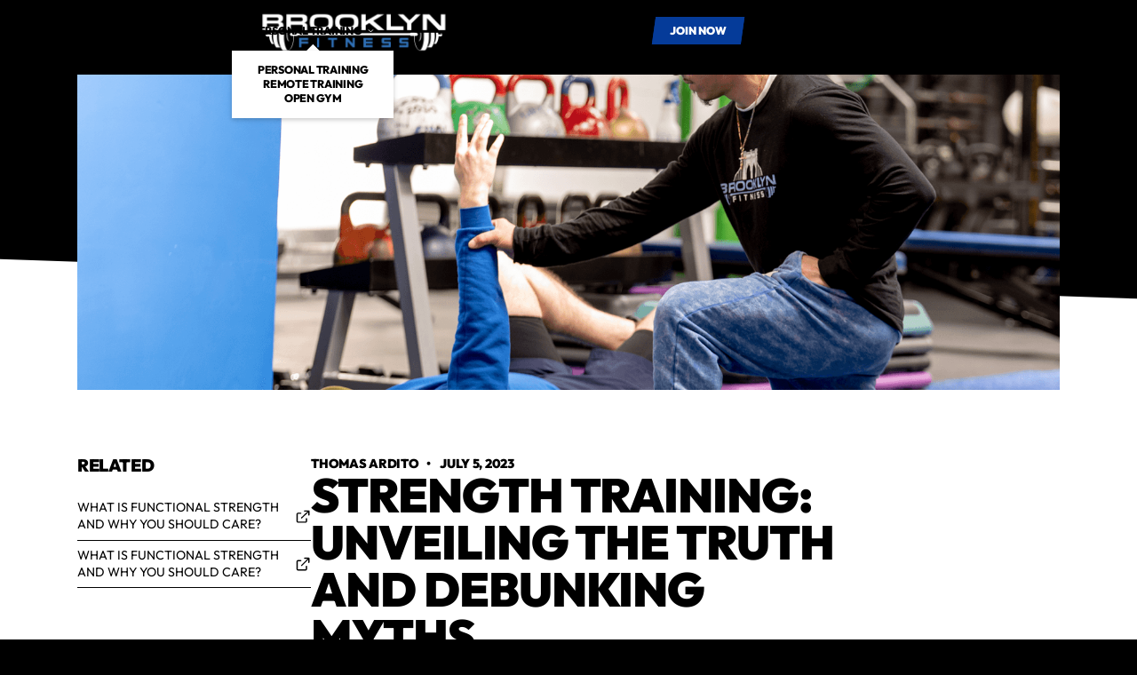

--- FILE ---
content_type: text/html
request_url: https://www.brooklynfitness.nyc/blog/strength-training-unveiling-the-truth-and-debunking-myths
body_size: 13749
content:
<!DOCTYPE html><!-- Last Published: Mon Nov 10 2025 20:25:10 GMT+0000 (Coordinated Universal Time) --><html data-wf-domain="www.brooklynfitness.nyc" data-wf-page="64496724c86d6c7c3af4e049" data-wf-site="64496724c86d6c2428f4e039" lang="en" data-wf-collection="64496724c86d6ca9b1f4e0a0" data-wf-item-slug="strength-training-unveiling-the-truth-and-debunking-myths"><head><meta charset="utf-8"/><title>Brooklyn Fitness | Strength Training: Unveiling the Truth and Debunking Myths</title><meta content="Discover the truth about strength training in our myth-busting blog post. Explore the benefits, learn how it aids fat loss, understand why it&#x27;s crucial at any age, and how to get started safely and effectively. Start your strength training journey with us today!" name="description"/><meta content="Brooklyn Fitness | Strength Training: Unveiling the Truth and Debunking Myths" property="og:title"/><meta content="Discover the truth about strength training in our myth-busting blog post. Explore the benefits, learn how it aids fat loss, understand why it&#x27;s crucial at any age, and how to get started safely and effectively. Start your strength training journey with us today!" property="og:description"/><meta content="https://cdn.prod.website-files.com/64496724c86d6c2ad3f4e03b/64a57fc53b57928e4d7c0a91_DSC_6537.png" property="og:image"/><meta content="Brooklyn Fitness | Strength Training: Unveiling the Truth and Debunking Myths" property="twitter:title"/><meta content="Discover the truth about strength training in our myth-busting blog post. Explore the benefits, learn how it aids fat loss, understand why it&#x27;s crucial at any age, and how to get started safely and effectively. Start your strength training journey with us today!" property="twitter:description"/><meta content="https://cdn.prod.website-files.com/64496724c86d6c2ad3f4e03b/64a57fc53b57928e4d7c0a91_DSC_6537.png" property="twitter:image"/><meta property="og:type" content="website"/><meta content="summary_large_image" name="twitter:card"/><meta content="width=device-width, initial-scale=1" name="viewport"/><meta content="PFAKFjrrWayeGQGM8g4b-KJML6_xHFWszDZEQJu6Ivc" name="google-site-verification"/><link href="https://cdn.prod.website-files.com/64496724c86d6c2428f4e039/css/brooklyn-fitness-bold.shared.19477e0a2.min.css" rel="stylesheet" type="text/css"/><script type="text/javascript">!function(o,c){var n=c.documentElement,t=" w-mod-";n.className+=t+"js",("ontouchstart"in o||o.DocumentTouch&&c instanceof DocumentTouch)&&(n.className+=t+"touch")}(window,document);</script><link href="https://cdn.prod.website-files.com/64496724c86d6c2428f4e039/644967cf9bc57f1025ace774_Brooklyn%20Fitness%20Favicon%20(1).jpg" rel="shortcut icon" type="image/x-icon"/><link href="https://cdn.prod.website-files.com/64496724c86d6c2428f4e039/64496be768e1e276f665601f_Brooklyn%20Fitness%20Favicon.jpg" rel="apple-touch-icon"/><meta name="apple-mobile-web-app-status-bar-style" content="#000000">

<script>
    window.gtmId = "GTM-K33XCKZ";
	window.fbPx = "";
    window.tbToken = "xuBJHtVk8g6B";
</script>
<!-- nothing below this if possible -->

<script type="text/javascript" src="https://www.bugherd.com/sidebarv2.js?apikey=gzyiutskitio6zghrmnwba" async="true"></script></head><body><nav class="navbar"><div class="global-css w-embed"><style>
body {
	font-size: 1.1111111111111112vw;
}

@media screen and (max-width: 991px) {
	body {
  	font-size: 14px;
  }
}

</style></div><div class="collection-list-wrapper w-dyn-list"><div role="list" class="collection-list w-dyn-items"><div role="listitem" class="collection-item w-dyn-item"><a href="/" class="logo-link w-inline-block"><img loading="lazy" data-w-id="c90329bc-cc1d-8a15-6ecb-17fb22e37959" alt="Brooklyn Fitness" src="https://cdn.prod.website-files.com/64496724c86d6c2ad3f4e03b/649c3f9f4c56504c33a8b467_BK%20FITNESS%20LOGO%20-%20Dark.webp" class="logo-img"/><img loading="eager" data-w-id="95c39c09-24e5-b652-2dca-db295faeada4" alt="Brooklyn Fitness" src="https://cdn.prod.website-files.com/64496724c86d6c2ad3f4e03b/649c3fa2a69e408a90819561_BK%20FITNESS%20LOGO%20-%20White.webp" class="logo-img secondary"/><div class="w-embed"><style>
* {
  scrollbar-width: thin;
  scrollbar-color: #1e1d1d #ffffff;
}

/* Chrome, Edge, Safari */
*::-webkit-scrollbar {
  width: 5px;
}

*::-webkit-scrollbar-track {
  background: #ffffff00;
}

*::-webkit-scrollbar-thumb {
  background-color: #053b99;
  border-radius: 0px;
  border: 0px none #ffffff;
}

body {
  overflow: overlay;
}

.ad-banner-bg {
  background-color: #053b99;
}

.back-to-top {
  background-color: #053b99;

}

.main-cta.navbar-cta.on-scroll {
  background-color: #053b99!important;
}

.main-cta.navbar-cta {
  background-color: #053b99!important;
}



</style></div></a></div></div></div><div class="nav-links-wrapper"><div class="main-nav-links"><div class="nav-dropdown"><div class="nd-toggle"><div class="text-link">personal training</div><div class="dropdown-icon-wrapper"><img src="https://cdn.prod.website-files.com/64496724c86d6c2428f4e039/64496724c86d6c7158f4e0b9_Size%3D20x20%20(3).svg" loading="lazy" alt="Down Arrow" class="dropdown-icon di-white"/><img src="https://cdn.prod.website-files.com/64496724c86d6c2428f4e039/64496724c86d6c67f8f4e0b6_Size%3D20x20%20(2).svg" loading="lazy" alt="Down Arrow" class="dropdown-icon di-black"/></div></div><div class="nd-icon"></div><div class="nd-list"><div class="nd-body"><div class="collection-list-wrapper w-dyn-list"><div role="list" class="collection-list cl-dropdown w-dyn-items"><div role="listitem" class="collection-item w-dyn-item"><a href="/programs/personal-training" class="dropdown-link">Personal Training</a></div><div role="listitem" class="collection-item w-dyn-item"><a href="/programs/remote-training" class="dropdown-link">Remote Training</a></div><div role="listitem" class="collection-item w-dyn-item"><a href="/programs/open-gym" class="dropdown-link">Open Gym</a></div></div></div></div></div></div><a href="/programs/drop-in" class="text-link drop-in">drop in</a><a href="/membership-pricing-request" class="text-link">rates</a><a href="/about-gym-in-brooklyn" class="text-link">About us</a><a href="/blog" class="text-link">Blog</a><a href="/contact-gym-in-brooklyn" class="text-link">Contact</a><a href="/photo-gallery" class="text-link">gallery</a><div class="collection-list-wrapper hidden w-dyn-list"><div role="list" class="collection-list cl-navbar w-dyn-items"><div role="listitem" class="collection-item ci-nav-links w-dyn-item"><a href="#" class="text-link ti-hidden">Photo Gallery</a><div class="w-embed"><a class="text-link" href="/photo-gallery">Photo Gallery</a></div></div><div role="listitem" class="collection-item ci-nav-links w-dyn-item"><a href="#" class="text-link ti-hidden">Privacy Policy</a><div class="w-embed"><a class="text-link" href="/privacy-policy">Privacy Policy</a></div></div><div role="listitem" class="collection-item ci-nav-links w-dyn-item"><a href="#" class="text-link ti-hidden">Terms of Use</a><div class="w-embed"><a class="text-link" href="/terms-of-use">Terms of Use</a></div></div><div role="listitem" class="collection-item ci-nav-links w-dyn-item"><a href="#" class="text-link ti-hidden">Coach Bio Request</a><div class="w-embed"><a class="text-link" href="/coach-bio-request">Coach Bio Request</a></div></div><div role="listitem" class="collection-item ci-nav-links w-dyn-item"><a href="#" class="text-link ti-hidden">Membership Pricing Request</a><div class="w-embed"><a class="text-link" href="/membership-pricing-request">Membership Pricing Request</a></div></div><div role="listitem" class="collection-item ci-nav-links w-dyn-item"><a href="#" class="text-link ti-hidden">Membership Cancellation Request</a><div class="w-embed"><a class="text-link" href="/membership-cancellation-request">Membership Cancellation Request</a></div></div><div role="listitem" class="collection-item ci-nav-links w-dyn-item"><a href="#" class="text-link ti-hidden">HSN Nutrition Page</a><div class="w-embed"><a class="text-link" href="/hsn-nutrition-page">HSN Nutrition Page</a></div></div><div role="listitem" class="collection-item ci-nav-links w-dyn-item"><a href="#" class="text-link ti-hidden">Blog</a><div class="w-embed"><a class="text-link" href="/blog">Blog</a></div></div><div role="listitem" class="collection-item ci-nav-links w-dyn-item"><a href="#" class="text-link ti-hidden">About</a><div class="w-embed"><a class="text-link" href="/about">About</a></div></div><div role="listitem" class="collection-item ci-nav-links w-dyn-item"><a href="#" class="text-link ti-hidden">Contact</a><div class="w-embed"><a class="text-link" href="/contact">Contact</a></div></div><div role="listitem" class="collection-item ci-nav-links w-dyn-item"><a href="#" class="text-link ti-hidden">Schedule</a><div class="w-embed"><a class="text-link" href="/schedule">Schedule</a></div></div></div></div></div><div class="collection-list-wrapper hidden w-dyn-list"><div role="list" class="collection-list cl-navbar w-dyn-items"><div role="listitem" class="collection-item ci-nav-links w-dyn-item"><a href="#" class="main-cta navbar-cta nc-page hidden w-inline-block"><p class="paragraph-cta join-now-cta">join now</p></a><div class="w-embed"><a class="main-cta navbar-cta nc-page" style="display: flex;" href="/">
	<p class="paragraph-cta join-now-cta"></p>
</a></div></div><div role="listitem" class="collection-item ci-nav-links w-dyn-item"><a href="#" class="main-cta navbar-cta nc-page hidden w-inline-block"><p class="paragraph-cta join-now-cta">join now</p></a><div class="w-embed"><a class="main-cta navbar-cta nc-page" style="display: flex;" href="/">
	<p class="paragraph-cta join-now-cta"></p>
</a></div></div><div role="listitem" class="collection-item ci-nav-links w-dyn-item"><a href="#" class="main-cta navbar-cta nc-page hidden w-inline-block"><p class="paragraph-cta join-now-cta">join now</p></a><div class="w-embed"><a class="main-cta navbar-cta nc-page" style="display: flex;" href="/">
	<p class="paragraph-cta join-now-cta"></p>
</a></div></div><div role="listitem" class="collection-item ci-nav-links w-dyn-item"><a href="#" class="main-cta navbar-cta nc-page hidden w-inline-block"><p class="paragraph-cta join-now-cta">join now</p></a><div class="w-embed"><a class="main-cta navbar-cta nc-page" style="display: flex;" href="/">
	<p class="paragraph-cta join-now-cta"></p>
</a></div></div><div role="listitem" class="collection-item ci-nav-links w-dyn-item"><a href="#" class="main-cta navbar-cta nc-page hidden w-inline-block"><p class="paragraph-cta join-now-cta">join now</p></a><div class="w-embed"><a class="main-cta navbar-cta nc-page" style="display: flex;" href="/">
	<p class="paragraph-cta join-now-cta"></p>
</a></div></div><div role="listitem" class="collection-item ci-nav-links w-dyn-item"><a href="#" class="main-cta navbar-cta nc-page hidden w-inline-block"><p class="paragraph-cta join-now-cta">join now</p></a><div class="w-embed"><a class="main-cta navbar-cta nc-page" style="display: flex;" href="/">
	<p class="paragraph-cta join-now-cta"></p>
</a></div></div><div role="listitem" class="collection-item ci-nav-links w-dyn-item"><a href="#" class="main-cta navbar-cta nc-page hidden w-inline-block"><p class="paragraph-cta join-now-cta">join now</p></a><div class="w-embed"><a class="main-cta navbar-cta nc-page" style="display: flex;" href="/">
	<p class="paragraph-cta join-now-cta"></p>
</a></div></div><div role="listitem" class="collection-item ci-nav-links w-dyn-item"><a href="#" class="main-cta navbar-cta nc-page hidden w-inline-block"><p class="paragraph-cta join-now-cta">join now</p></a><div class="w-embed"><a class="main-cta navbar-cta nc-page" style="display: flex;" href="/">
	<p class="paragraph-cta join-now-cta"></p>
</a></div></div><div role="listitem" class="collection-item ci-nav-links w-dyn-item"><a href="#" class="main-cta navbar-cta nc-page hidden w-inline-block"><p class="paragraph-cta join-now-cta">join now</p></a><div class="w-embed"><a class="main-cta navbar-cta nc-page" style="display: flex;" href="/">
	<p class="paragraph-cta join-now-cta"></p>
</a></div></div><div role="listitem" class="collection-item ci-nav-links w-dyn-item"><a href="#" class="main-cta navbar-cta nc-page hidden w-inline-block"><p class="paragraph-cta join-now-cta">join now</p></a><div class="w-embed"><a class="main-cta navbar-cta nc-page" style="display: flex;" href="/">
	<p class="paragraph-cta join-now-cta"></p>
</a></div></div><div role="listitem" class="collection-item ci-nav-links w-dyn-item"><a href="#" class="main-cta navbar-cta nc-page hidden w-inline-block"><p class="paragraph-cta join-now-cta">join now</p></a><div class="w-embed"><a class="main-cta navbar-cta nc-page" style="display: flex;" href="/">
	<p class="paragraph-cta join-now-cta"></p>
</a></div></div><div role="listitem" class="collection-item ci-nav-links w-dyn-item"><a href="#" class="main-cta navbar-cta nc-page hidden w-inline-block"><p class="paragraph-cta join-now-cta">join now</p></a><div class="w-embed"><a class="main-cta navbar-cta nc-page" style="display: flex;" href="/">
	<p class="paragraph-cta join-now-cta"></p>
</a></div></div></div></div><div class="nav-cta-wrapper w-dyn-list"><div role="list" class="w-dyn-items"><div role="listitem" class="w-dyn-item"><div class="position-relative"><a data-w-id="c4d14c8e-1085-073a-894f-c9aa18f5fa8b" href="#" class="main-cta navbar-cta nc-page on-scroll w-inline-block"><p class="paragraph-cta join-now-cta">join now</p></a><a data-w-id="25ac36ec-e60a-b0f9-1b9b-f79c4c0dafa7" href="#" target="_blank" class="main-cta navbar-cta nc-page w-inline-block"><p class="paragraph-cta">join now</p></a></div></div></div></div></div><div class="mobile-btn"><div data-w-id="d469a41c-f917-e9ff-e93e-2ace0f8cc8db" class="mobile-btn-line"></div><div data-w-id="dc076b2e-a187-7482-840c-7ccee1a47770" class="mobile-btn-line"></div><div data-w-id="9236d291-872a-6406-250e-66138e0bb111" class="mobile-btn-line"></div></div><div class="mobile-overlay"></div><div class="popup-modal"><div data-w-id="ee50ca7b-9f7d-0e7e-25c3-4d00dab3b6ec" class="popup-close-button"><img width="24" height="24" alt="" src="https://cdn.prod.website-files.com/64496724c86d6c2428f4e039/67fd219f8637c6ef2dcf9657_close.png" loading="lazy" class="popup-close-icon"/></div><div class="popup-wrapper"><div class="popup-bubble"><div class="popup-embed-3 w-embed w-iframe w-script"><iframe
  src="https://api.grow.pushpress.com/widget/appointment/intro-appointment-cba183d3-bcc9-4b14-aa8d-f211475b84aa/no-sweat-intro"
  style="width:100%;height:100%;border:none;border-radius:4px"
  id="inline-bycfDInI29QxC75sc75w" 
  data-layout="{'id':'INLINE'}"
  data-trigger-type="alwaysShow"
  data-trigger-value=""
  data-activation-type="alwaysActivated"
  data-activation-value=""
  data-deactivation-type="neverDeactivate"
  data-deactivation-value=""
  data-form-name="Get Started Book Trial v1.1"
  data-height="700"
  data-layout-iframe-id="inline-bycfDInI29QxC75sc75w"
  data-form-id="bycfDInI29QxC75sc75w"
  title="Get Started Book Trial v1.1"
      >
</iframe>
<script src="https://api.grow.pushpress.com/js/form_embed.js"></script></div></div></div></div></nav><header id="back-to-top" class="hero-section hs-subpage-mid hs-blog-detail"><div class="nav-trigger"></div><div class="container c-large c-blog"><div class="blog-img-wrapper"><img src="https://cdn.prod.website-files.com/64496724c86d6c2ad3f4e03b/64a57fc53b57928e4d7c0a91_DSC_6537.png" loading="lazy" alt="Blog Header Image" sizes="100vw" srcset="https://cdn.prod.website-files.com/64496724c86d6c2ad3f4e03b/64a57fc53b57928e4d7c0a91_DSC_6537-p-500.png 500w, https://cdn.prod.website-files.com/64496724c86d6c2ad3f4e03b/64a57fc53b57928e4d7c0a91_DSC_6537-p-800.png 800w, https://cdn.prod.website-files.com/64496724c86d6c2ad3f4e03b/64a57fc53b57928e4d7c0a91_DSC_6537-p-1080.png 1080w, https://cdn.prod.website-files.com/64496724c86d6c2ad3f4e03b/64a57fc53b57928e4d7c0a91_DSC_6537-p-1600.png 1600w, https://cdn.prod.website-files.com/64496724c86d6c2ad3f4e03b/64a57fc53b57928e4d7c0a91_DSC_6537.png 1618w" class="main-img mi-blog-detail"/></div></div></header><div class="secondary-section ss-under-hero ss-blog-detail"><div class="container transform-default c-large"><div class="blog-detail-layout"><div class="blog-detail-left"><div class="newsletter-article"><div class="heading-spacer"><h3>Don’t miss another article</h3></div><div class="form f-blog-list w-form"><form id="wf-form-Newsletter-Article" name="wf-form-Newsletter-Article" data-name="Newsletter: Article" method="get" class="form-block" data-wf-page-id="64496724c86d6c7c3af4e049" data-wf-element-id="1870663f-8ada-c40f-b396-2051a3213c8c"><input class="form-input fi-newsletter w-input" maxlength="256" name="email" data-name="Email" placeholder="Your email" type="email" id="email" required=""/><div class="main-cta mc-form-submit mcf-absolute"><p class="paragraph-cta blog-list">go</p><input type="submit" data-wait="Please wait..." class="form-submit w-button" value=""/></div></form><div class="form-message w-form-done"><div>Thank you! Your submission has been received!</div></div><div class="form-message fm-error w-form-fail"><div>Oops! Something went wrong while submitting the form.</div></div></div></div><div id="related-links" class="related-articles"><div class="heading-spacer hs-24"><h3>Related</h3></div><a href="https://www.brooklynfitness.nyc/blog/what-is-functional-strength-and-why-you-should-care" class="external-link el-secondary w-inline-block"><p class="paragraph-small fc-black">WHAT IS FUNCTIONAL STRENGTH AND WHY YOU SHOULD CARE?</p><img src="https://cdn.prod.website-files.com/64496724c86d6c2428f4e039/64496724c86d6c092ff4e085_Icons.svg" loading="lazy" alt="External Link" class="external-icon"/></a><a href="https://www.brooklynfitness.nyc/blog/what-is-functional-strength-and-why-you-should-care" class="external-link el-secondary w-inline-block"><p class="paragraph-small fc-black">WHAT IS FUNCTIONAL STRENGTH AND WHY YOU SHOULD CARE?</p><img src="https://cdn.prod.website-files.com/64496724c86d6c2428f4e039/64496724c86d6c092ff4e085_Icons.svg" loading="lazy" alt="External Link" class="external-icon"/></a><a href="https://www.brooklynfitness.nyc/blog/what-is-functional-strength-and-why-you-should-care" class="external-link el-secondary w-inline-block w-condition-invisible"><p class="paragraph-small fc-black">WHAT IS FUNCTIONAL STRENGTH AND WHY YOU SHOULD CARE?</p><img src="https://cdn.prod.website-files.com/64496724c86d6c2428f4e039/64496724c86d6c092ff4e085_Icons.svg" loading="lazy" alt="External Link" class="external-icon"/></a><a href="https://www.brooklynfitness.nyc/blog/what-is-functional-strength-and-why-you-should-care" class="external-link el-secondary w-inline-block w-condition-invisible"><p class="paragraph-small fc-black">WHAT IS FUNCTIONAL STRENGTH AND WHY YOU SHOULD CARE?</p><img src="https://cdn.prod.website-files.com/64496724c86d6c2428f4e039/64496724c86d6c092ff4e085_Icons.svg" loading="lazy" alt="External Link" class="external-icon"/></a></div></div><div class="blog-detail-right"><div class="blog-author"><p class="paragraph-main pc-fw-black">Thomas Ardito</p><p class="paragraph-main pc-fw-black">   •    </p><p class="paragraph-main pc-fw-black">July 5, 2023</p></div><div class="heading-spacer hs-h1 hs-blog-detail"><h1 class="h1-small fc-black">Strength Training: Unveiling the Truth and Debunking Myths</h1></div><div class="rich-text-main-black w-richtext"><p><strong>Strength Training: Unveiling the Truth and Debunking Myths</strong></p><p>Hey there, fitness explorer! There&#x27;s a lot of chatter about strength training, and we want to tackle these head-on to dispel any confusion and debunk those persistent myths. Let&#x27;s get started!</p><p>‍</p><p><strong>Question 1: Will I get too bulky with strength training?</strong></p><p>This is a common worry we often hear, especially from our female gym-goers. Let&#x27;s set the record straight: strength training won&#x27;t turn you into the Hulk overnight. As the American College of Sports Medicine points out, substantial muscle growth is a very intentional process requiring specific high-volume resistance training along with a very targeted diet. Without this targeted regimen, strength training is more likely to give you a toned, lean body rather than an overly muscular one. So, ladies (and gents!), you can confidently lift those weights without fearing about the &#x27;bulk.&#x27;</p><p>‍</p><p><strong>Question 2: Can strength training help with fat loss?</strong></p><p>The short answer: absolutely, yes! Strength training, especially when coupled with a balanced diet, is a potent weapon for fat loss. Why? It&#x27;s down to the fact that strength-training exercises are anaerobic activities, meaning they raise your metabolic rate not only during the workout but also in the recovery period that follows. In fact, a study published in the International Journal of Sport Nutrition and Exercise Metabolism indicates that resistance training increases your metabolic rate for up to 38 hours post-workout. That&#x27;s right, your body continues to burn fat even after you&#x27;ve left the gym!</p><p>‍</p><p><strong>Question 3: Do I need to be in shape already to start strength training?</strong></p><p>Not at all! Everyone has to start somewhere. We always recommend beginners start with a weight they can comfortably lift and focus on perfecting their form before progressing to heavier weights. A study in the Journal of Strength and Conditioning Research concluded that proper lifting technique is crucial to maximize performance and reduce the risk of injury. You&#x27;re on a journey, and it&#x27;s not about where you start, but where you&#x27;re headed!</p><p>‍</p><p><strong>Question 4: Am I too old to strength train?</strong></p><p>Never! No matter your age, strength training has a place in your routine. As we age, we lose muscle mass and bone density, but strength training can help slow down this process. It also aids in managing chronic muscular pain and improves cardiovascular health. Research published in Current Sports Medicine Reports confirms these benefits, so it&#x27;s not just hearsay! Embrace strength training in your 30s, 40s, 50s, and beyond—it&#x27;s never too late to reap the rewards.</p><p>‍</p><p><strong>Question 5: How can I get started with strength training?</strong></p><p>Consistency and proper guidance—these are your golden tickets to strength training success. When you train consistently, you&#x27;ll start to see results, and this can be a powerful motivator. Likewise, professional guidance can help you avoid common mistakes and reduce the risk of injury, as indicated in a study from the Journal of Physical Activity &amp; Health. That&#x27;s where we step in!</p><p>‍</p><p>Ready to embark on your strength training journey? Consider joining our 14-day jumpstart trial to experience the life-changing benefits of strength training. You can schedule an <a href="https://api.grow.pushpress.com/widget/appointment/intro-appointment-cba183d3-bcc9-4b14-aa8d-f211475b84aa/no-sweat-intro">intro call with a coach here</a>!</p><p>‍</p><p>Happy Fitness!</p><p>‍</p></div></div></div></div></div><section class="main-section ms-read-more"><div class="container c-large"><div class="section-title-wrapper st-small"><h2 class="h2-section">Continue reading</h2></div><div class="collection-list-wrapper w-dyn-list"><div role="list" class="collection-list cl-three-items-grid blogs-list-grid w-dyn-items"><div role="listitem" class="collection-item w-dyn-item"><a href="/blog/why-diaphragmatic-breathing-is-the-foundation-you-didnt-know-you-needed" class="blog-link w-inline-block"><div class="blog-img-spacer"><img src="https://cdn.prod.website-files.com/64496724c86d6c2ad3f4e03b/682f8b73864fa19e2d33f8e9_Brooklyn%20Fitness.webp" loading="lazy" alt="Blog Image Spacer" sizes="100vw" srcset="https://cdn.prod.website-files.com/64496724c86d6c2ad3f4e03b/682f8b73864fa19e2d33f8e9_Brooklyn%20Fitness-p-500.webp 500w, https://cdn.prod.website-files.com/64496724c86d6c2ad3f4e03b/682f8b73864fa19e2d33f8e9_Brooklyn%20Fitness-p-800.webp 800w, https://cdn.prod.website-files.com/64496724c86d6c2ad3f4e03b/682f8b73864fa19e2d33f8e9_Brooklyn%20Fitness-p-1080.webp 1080w, https://cdn.prod.website-files.com/64496724c86d6c2ad3f4e03b/682f8b73864fa19e2d33f8e9_Brooklyn%20Fitness.webp 1440w" class="main-img mi-blog"/></div><div class="heading-spacer"><h3 class="fc-white">Why Diaphragmatic Breathing Is the Foundation You Didn’t Know You Needed</h3></div><div class="content-preview-spacer"><p fs-cmsfilter-field="description" class="paragraph-main pm-blog">In a world obsessed with harder workouts, faster results, and heavier lifts, one of the most overlooked, and arguably most essential—performance tools is also the simplest: </p></div></a></div><div role="listitem" class="collection-item w-dyn-item"><a href="/blog/fat-loss-is-a-mission-the-brooklyn-fitness-personal-training-system-in-sunset-park" class="blog-link w-inline-block"><div class="blog-img-spacer"><img src="https://cdn.prod.website-files.com/64496724c86d6c2ad3f4e03b/67e425cb53e4e61edf0c1ecb_Blog%20in%20brooklyn%20fitness.webp" loading="lazy" alt="Blog Image Spacer" sizes="100vw" srcset="https://cdn.prod.website-files.com/64496724c86d6c2ad3f4e03b/67e425cb53e4e61edf0c1ecb_Blog%20in%20brooklyn%20fitness-p-500.webp 500w, https://cdn.prod.website-files.com/64496724c86d6c2ad3f4e03b/67e425cb53e4e61edf0c1ecb_Blog%20in%20brooklyn%20fitness-p-800.webp 800w, https://cdn.prod.website-files.com/64496724c86d6c2ad3f4e03b/67e425cb53e4e61edf0c1ecb_Blog%20in%20brooklyn%20fitness-p-1080.webp 1080w, https://cdn.prod.website-files.com/64496724c86d6c2ad3f4e03b/67e425cb53e4e61edf0c1ecb_Blog%20in%20brooklyn%20fitness.webp 1440w" class="main-img mi-blog"/></div><div class="heading-spacer"><h3 class="fc-white">Fat Loss is a Mission: The Brooklyn Fitness Personal Training System in Sunset Park</h3></div><div class="content-preview-spacer"><p fs-cmsfilter-field="description" class="paragraph-main pm-blog">Fat loss isn’t about guesswork. It’s about execution. Strategy. Discipline. At Brooklyn Fitness, we don’t waste time on gimmicks. We follow a proven system designed for results. No fluff. No shortcuts. Just hard work and smart training that delivers. We operate by the Hierarchy of Fat Loss, a system that ranks training methods based on their effectiveness. Our personal trainers in Sunset Park apply this system to help you burn fat, build muscle, and improve your overall fitness. You follow the system, you see results. Ignore it, and you waste time. Simple as that.</p></div></a></div><div role="listitem" class="collection-item w-dyn-item"><a href="/blog/brooklyn-fitness-is-actively-seeking-energetic-and-passionate-personal-fitness-coaches" class="blog-link w-inline-block"><div class="blog-img-spacer"><img src="https://cdn.prod.website-files.com/64496724c86d6c2ad3f4e03b/64c40542d8fa5a45d3684ac1_DSC_5824.png" loading="lazy" alt="Blog Image Spacer" sizes="100vw" srcset="https://cdn.prod.website-files.com/64496724c86d6c2ad3f4e03b/64c40542d8fa5a45d3684ac1_DSC_5824-p-500.png 500w, https://cdn.prod.website-files.com/64496724c86d6c2ad3f4e03b/64c40542d8fa5a45d3684ac1_DSC_5824-p-800.png 800w, https://cdn.prod.website-files.com/64496724c86d6c2ad3f4e03b/64c40542d8fa5a45d3684ac1_DSC_5824-p-1080.png 1080w, https://cdn.prod.website-files.com/64496724c86d6c2ad3f4e03b/64c40542d8fa5a45d3684ac1_DSC_5824-p-1600.png 1600w, https://cdn.prod.website-files.com/64496724c86d6c2ad3f4e03b/64c40542d8fa5a45d3684ac1_DSC_5824.png 1618w" class="main-img mi-blog"/></div><div class="heading-spacer"><h3 class="fc-white">Brooklyn Fitness is actively seeking energetic and passionate Personal Fitness Coaches!</h3></div><div class="content-preview-spacer"><p fs-cmsfilter-field="description" class="paragraph-main pm-blog">Brooklyn Fitness is actively seeking energetic and passionate Personal Fitness Coaches, ready to channel their love for fitness into a fulfilling career. We welcome both full-time and part-time candidates to join our vibrant team. </p></div></a></div><div role="listitem" class="collection-item w-dyn-item"><a href="/blog/why-push-ups-are-a-must-have-exercise-for-busy-young-parents" class="blog-link w-inline-block"><div class="blog-img-spacer"><img src="https://cdn.prod.website-files.com/64496724c86d6c2ad3f4e03b/64c40221d246dd9583931b14_DSC_7172.png" loading="lazy" alt="Blog Image Spacer" sizes="100vw" srcset="https://cdn.prod.website-files.com/64496724c86d6c2ad3f4e03b/64c40221d246dd9583931b14_DSC_7172-p-500.png 500w, https://cdn.prod.website-files.com/64496724c86d6c2ad3f4e03b/64c40221d246dd9583931b14_DSC_7172-p-800.png 800w, https://cdn.prod.website-files.com/64496724c86d6c2ad3f4e03b/64c40221d246dd9583931b14_DSC_7172-p-1080.png 1080w, https://cdn.prod.website-files.com/64496724c86d6c2ad3f4e03b/64c40221d246dd9583931b14_DSC_7172-p-1600.png 1600w, https://cdn.prod.website-files.com/64496724c86d6c2ad3f4e03b/64c40221d246dd9583931b14_DSC_7172.png 1618w" class="main-img mi-blog"/></div><div class="heading-spacer"><h3 class="fc-white">Why Push-Ups Are a Must-Have Exercise for Busy Young Parents</h3></div><div class="content-preview-spacer"><p fs-cmsfilter-field="description" class="paragraph-main pm-blog">Discover the benefits of incorporating push-ups into your busy schedule in our latest blog post. We delve into the various advantages, from improving upper body strength and posture to boosting metabolism and functional strength. We also share tips on making push-ups fun and how hybrid personal training can maximize your fitness outcomes. Achieve your fitness goals with us at Brooklyn Fitness, even with a demanding lifestyle.</p></div></a></div><div role="listitem" class="collection-item w-dyn-item"><a href="/blog/why-squats-should-be-central-to-your-fitness-routine" class="blog-link w-inline-block"><div class="blog-img-spacer"><img src="https://cdn.prod.website-files.com/64496724c86d6c2ad3f4e03b/64949a478c243dbf936b4b43_DSC_6611.png" loading="lazy" alt="Blog Image Spacer" sizes="100vw" srcset="https://cdn.prod.website-files.com/64496724c86d6c2ad3f4e03b/64949a478c243dbf936b4b43_DSC_6611-p-500.png 500w, https://cdn.prod.website-files.com/64496724c86d6c2ad3f4e03b/64949a478c243dbf936b4b43_DSC_6611-p-800.png 800w, https://cdn.prod.website-files.com/64496724c86d6c2ad3f4e03b/64949a478c243dbf936b4b43_DSC_6611-p-1080.png 1080w, https://cdn.prod.website-files.com/64496724c86d6c2ad3f4e03b/64949a478c243dbf936b4b43_DSC_6611-p-1600.png 1600w, https://cdn.prod.website-files.com/64496724c86d6c2ad3f4e03b/64949a478c243dbf936b4b43_DSC_6611.png 1618w" class="main-img mi-blog"/></div><div class="heading-spacer"><h3 class="fc-white">Why Squats Should Be Central to Your Fitness Routine</h3></div><div class="content-preview-spacer"><p fs-cmsfilter-field="description" class="paragraph-main pm-blog"> Explore the transformative power of squats and their variants tailored to every fitness level. Learn how they enhance overall strength, boost metabolism, and improve daily life. Discover how Brooklyn Fitness&#x27;s personal training can guide your fitness journey, ensuring safe and effective squatting. Ready for a squat revolution? Let&#x27;s dive in.</p></div></a></div><div role="listitem" class="collection-item w-dyn-item"><a href="/blog/what-is-functional-strength-and-why-you-should-care" class="blog-link w-inline-block"><div class="blog-img-spacer"><img src="https://cdn.prod.website-files.com/64496724c86d6c2ad3f4e03b/6491eca1d0bfb4f845e585e6_DSC_6583.png" loading="lazy" alt="Blog Image Spacer" sizes="100vw" srcset="https://cdn.prod.website-files.com/64496724c86d6c2ad3f4e03b/6491eca1d0bfb4f845e585e6_DSC_6583-p-500.png 500w, https://cdn.prod.website-files.com/64496724c86d6c2ad3f4e03b/6491eca1d0bfb4f845e585e6_DSC_6583-p-800.png 800w, https://cdn.prod.website-files.com/64496724c86d6c2ad3f4e03b/6491eca1d0bfb4f845e585e6_DSC_6583-p-1080.png 1080w, https://cdn.prod.website-files.com/64496724c86d6c2ad3f4e03b/6491eca1d0bfb4f845e585e6_DSC_6583-p-1600.png 1600w, https://cdn.prod.website-files.com/64496724c86d6c2ad3f4e03b/6491eca1d0bfb4f845e585e6_DSC_6583.png 1618w" class="main-img mi-blog"/></div><div class="heading-spacer"><h3 class="fc-white">What is Functional Strength and Why You Should Care?</h3></div><div class="content-preview-spacer"><p fs-cmsfilter-field="description" class="paragraph-main pm-blog">Discover the power of functional strength training Learn why it&#x27;s a core part of Brooklyn Fitness&#x27;s training philosophy and how it can dramatically improve your health, lower risk of injury, and manage chronic pain from being sedentary</p></div></a></div><div role="listitem" class="collection-item w-dyn-item"><a href="/blog/is-personal-fitness-training-right-for-me-1-on-1-vs-small-group-personal-training" class="blog-link w-inline-block"><div class="blog-img-spacer"><img src="https://cdn.prod.website-files.com/64496724c86d6c2ad3f4e03b/64884410acb57ccc43fa6e55_DSC_6524.png" loading="lazy" alt="Blog Image Spacer" sizes="100vw" srcset="https://cdn.prod.website-files.com/64496724c86d6c2ad3f4e03b/64884410acb57ccc43fa6e55_DSC_6524-p-500.png 500w, https://cdn.prod.website-files.com/64496724c86d6c2ad3f4e03b/64884410acb57ccc43fa6e55_DSC_6524-p-800.png 800w, https://cdn.prod.website-files.com/64496724c86d6c2ad3f4e03b/64884410acb57ccc43fa6e55_DSC_6524-p-1080.png 1080w, https://cdn.prod.website-files.com/64496724c86d6c2ad3f4e03b/64884410acb57ccc43fa6e55_DSC_6524-p-1600.png 1600w, https://cdn.prod.website-files.com/64496724c86d6c2ad3f4e03b/64884410acb57ccc43fa6e55_DSC_6524.png 1618w" class="main-img mi-blog"/></div><div class="heading-spacer"><h3 class="fc-white">Is Personal Fitness Training Right for Me: 1-on-1 vs. Small Group Personal Training</h3></div><div class="content-preview-spacer"><p fs-cmsfilter-field="description" class="paragraph-main pm-blog">Discover the power of small group personalized fitness with Brooklyn Fitness&#x27; personal training programs. Explore how small group training can be tailored to fit your goals, budget, and schedule. Start your fitness journey with our 14-day trial and achieve your fitness aspirations</p></div></a></div><div role="listitem" class="collection-item w-dyn-item"><a href="/blog/boost-your-running-performance-workshop-summary" class="blog-link w-inline-block"><div class="blog-img-spacer"><img src="https://cdn.prod.website-files.com/64496724c86d6c2ad3f4e03b/6481f06fffd1b69e384a1ef6_DSC_7111.png" loading="lazy" alt="Blog Image Spacer" sizes="100vw" srcset="https://cdn.prod.website-files.com/64496724c86d6c2ad3f4e03b/6481f06fffd1b69e384a1ef6_DSC_7111-p-500.png 500w, https://cdn.prod.website-files.com/64496724c86d6c2ad3f4e03b/6481f06fffd1b69e384a1ef6_DSC_7111-p-800.png 800w, https://cdn.prod.website-files.com/64496724c86d6c2ad3f4e03b/6481f06fffd1b69e384a1ef6_DSC_7111-p-1080.png 1080w, https://cdn.prod.website-files.com/64496724c86d6c2ad3f4e03b/6481f06fffd1b69e384a1ef6_DSC_7111-p-1600.png 1600w, https://cdn.prod.website-files.com/64496724c86d6c2ad3f4e03b/6481f06fffd1b69e384a1ef6_DSC_7111.png 1618w" class="main-img mi-blog"/></div><div class="heading-spacer"><h3 class="fc-white">Boost Your Running Performance: Workshop Summary</h3></div><div class="content-preview-spacer"><p fs-cmsfilter-field="description" class="paragraph-main pm-blog">Learn about stretching, strength training, and injury prevention. Discover how personal training at Brooklyn Fitness can elevate your running regime. Ideal for runners in Brooklyn seeking personalized training.</p></div></a></div></div></div></div></section><div class="collection-list-wrapper w-dyn-list"><div role="list" class="collection-list w-dyn-items"><div role="listitem" class="collection-item w-dyn-item"><section class="move-section"><div class="move-wrapper"><div class="move-item"><p class="paragraph-move">•   REXPERIENCE ALL </p><p class="paragraph-move pm-name">Brooklyn Fitness</p><p class="paragraph-move">HAS TO OFFER   </p></div><div class="move-item"><p class="paragraph-move">•   EXPERIENCE ALL </p><p class="paragraph-move pm-name">Brooklyn Fitness</p><p class="paragraph-move">HAS TO OFFER   •</p></div><div class="move-item"><p class="paragraph-move">   EXPERIENCE ALL </p><p class="paragraph-move pm-name">Brooklyn Fitness</p><p class="paragraph-move">HAS TO OFFER   •</p></div></div><div class="ad-banner-bg"></div></section></div></div></div><div class="w-embed w-script"><script type="application/ld+json">
{
    "@context": "https://schema.org/",
    "@type": "BlogPosting",
    "@id": "strength-training-unveiling-the-truth-and-debunking-myths",
    "mainEntityOfPage": "strength-training-unveiling-the-truth-and-debunking-myths",
    "headline": "Strength Training: Unveiling the Truth and Debunking Myths",
    "name": "Strength Training: Unveiling the Truth and Debunking Myths",
    "description": "Discover the truth about strength training in our myth-busting blog post. Explore the benefits, learn how it aids fat loss, understand why it&#39;s crucial at any age, and how to get started safely and effectively. Start your strength training journey with us today!",
    "datePublished": "Jul 05, 2023",
    "dateModified": "Jul 05, 2023",
    "author": {
        "@type": "Person",
        "name": "Thomas Ardito"
        }
    },
    "publisher": {
        "@type": "Organization",
        "@id": "https://dataliberate.com",
        "name": "Brooklyn Fitness",
        "logo": {
            "@type": "ImageObject",
            "@id": "https://cdn.prod.website-files.com/64496724c86d6c2ad3f4e03b/649c3f9f4c56504c33a8b467_BK%20FITNESS%20LOGO%20-%20Dark.webp",
            "url": "https://cdn.prod.website-files.com/64496724c86d6c2ad3f4e03b/649c3f9f4c56504c33a8b467_BK%20FITNESS%20LOGO%20-%20Dark.webp",
            "width": "600",
            "height": "60"
        }
    },
    "image": {
        "@type": "ImageObject",
        "@id": "https://cdn.prod.website-files.com/64496724c86d6c2ad3f4e03b/64a57fc53b57928e4d7c0a91_DSC_6537.png",
        "url": "https://cdn.prod.website-files.com/64496724c86d6c2ad3f4e03b/64a57fc53b57928e4d7c0a91_DSC_6537.png"
    },
    "url": "strength-training-unveiling-the-truth-and-debunking-myths",
    "isPartOf": {
        "@type" : "Blog",
         "@id": "https://www.brooklynfitness.nyc//blog/",
         "name": "Brooklyn Fitness Blog",
         "publisher": {
             "@type": "Organization",
             "@id": "https://www.brooklynfitness.nyc/",
             "name": "Brooklyn Fitness"
         }
     }
}
</script></div><footer class="footer"><div><div class="back-to-top w-embed"><svg width="12" height="8" viewBox="0 0 12 8" fill="none" xmlns="http://www.w3.org/2000/svg">
<path d="M10.59 7.42L6 2.83L1.41 7.42L0 6L6 -1.90735e-06L12 6L10.59 7.42Z" fill="white"/>
</svg></div></div><div class="container c-large"><div class="collection-list-wrapper w-dyn-list"><div role="list" class="collection-list w-dyn-items"><div role="listitem" class="collection-item w-dyn-item"><div class="footer-wrapper"><div class="footer-top"><div class="footer-column fc-title"><a href="/" class="logo-link w-inline-block"><img src="https://cdn.prod.website-files.com/64496724c86d6c2ad3f4e03b/649c3f9f4c56504c33a8b467_BK%20FITNESS%20LOGO%20-%20Dark.webp" loading="lazy" alt="Brooklyn Fitness" id="logoPrimary" class="logo-img w-condition-invisible"/><img alt="Brooklyn Fitness" loading="lazy" id="logoSecondary" src="https://cdn.prod.website-files.com/64496724c86d6c2ad3f4e03b/649c3fa2a69e408a90819561_BK%20FITNESS%20LOGO%20-%20White.webp" class="logo-img"/></a><a href="https://journal.crossfit.com/" target="_blank" class="crossfit-link w-inline-block w-condition-invisible"><div class="crossfit-link-text">CrossFit Logo</div><img src="https://cdn.prod.website-files.com/63d6daa6cf12a0e79fc75c2a/6413798d06fcceec97999343_logo.png" loading="lazy" alt="CrossFit Logo " id="logoPrimary" class="crossfit-logo-img"/></a></div><div class="footer-column fc-first"><h3 class="heading-3">PROGRAMS</h3><div id="f-c-parent" class="footer-links-spacing"></div></div><div class="footer-column"><h3 class="heading-4">About</h3><div class="footer-links-spacing"><a href="/about-gym-in-brooklyn" class="paragraph-footer pf-link">About Us</a><a href="/contact-gym-in-brooklyn" class="paragraph-footer pf-link">Contact Us</a><a href="/membership-cancellation-request" class="paragraph-footer pf-link">Membership Cancellation</a></div></div><div class="footer-column"><h3 class="heading-5">LEgal</h3><div class="footer-links-spacing"><a href="/privacy-policy" class="paragraph-footer pf-link">Privacy Policy</a><a href="/terms-of-use" class="paragraph-footer pf-link">Terms of Use</a></div></div><div id="gm-parent" class="footer-column"><h3 class="heading-6">gym members</h3><div id="gym-members" class="footer-links-spacing"><a href="#" class="paragraph-footer pf-link w-condition-invisible">Members App (iTunes)</a><a href="#" class="paragraph-footer pf-link w-condition-invisible">Members App (Google)</a></div></div><div class="footer-column fc-first"><h3 class="heading-3">Locations</h3><p class="paragraph-footer padded">145 34st Brooklyn, NY, 11232</p></div></div><div class="footer-divider"></div><div class="footer-bottom"><div class="footer-copy"><p class="paragraph-copyright">©<span id="year">2022</span> Copyright </p><p class="paragraph-copyright">Brooklyn Fitness</p></div><div class="social-links"><a rel="me" href="https://www.facebook.com/BrooklynFitness/" target="_blank" class="social-item w-inline-block"><img src="https://cdn.prod.website-files.com/64496724c86d6c2428f4e039/64496724c86d6c3572f4e067_%EF%83%88.svg" loading="lazy" alt="Facebook" class="main-img mi-contain"/></a><a rel="me" href="https://www.instagram.com/brooklynfitnessnyc/" target="_blank" class="social-item w-inline-block"><img src="https://cdn.prod.website-files.com/64496724c86d6c2428f4e039/64496724c86d6c5a67f4e083_%EF%83%88-1.svg" loading="lazy" alt="Instagram" class="main-img mi-contain"/></a><a rel="me" href="#" class="social-item w-inline-block w-condition-invisible"><img src="https://cdn.prod.website-files.com/64496724c86d6c2428f4e039/64496724c86d6cbd6df4e06b_%EF%83%88-2.svg" loading="lazy" alt="Twitter" class="main-img mi-contain"/></a><a rel="me" href="#" class="social-item w-inline-block w-condition-invisible"><img src="https://cdn.prod.website-files.com/64496724c86d6c2428f4e039/64496724c86d6c2969f4e08d_%EF%83%88-3.svg" loading="lazy" alt="TikTok" class="main-img mi-contain"/></a><a rel="me" href="https://www.youtube.com/channel/UC56Ht3URmGvYdIY5Uq0KL-g" target="_blank" class="social-item w-inline-block"><img src="https://cdn.prod.website-files.com/64496724c86d6c2428f4e039/64496724c86d6c2c34f4e069_%EF%83%88-4.svg" loading="lazy" alt="Youtube" class="main-img mi-contain"/></a></div></div></div></div></div></div><div id="c-programs" class="collection-list-wrapper w-dyn-list"><div role="list" class="collection-list footer-links-spacing fl-append w-dyn-items"><div role="listitem" class="collection-item w-dyn-item"><a href="/programs/personal-training" class="paragraph-footer pf-link">Personal Training</a></div><div role="listitem" class="collection-item w-dyn-item"><a href="/programs/remote-training" class="paragraph-footer pf-link">Remote Training</a></div><div role="listitem" class="collection-item w-dyn-item"><a href="/programs/open-gym" class="paragraph-footer pf-link">Open Gym</a></div></div></div><div id="c-locations" class="collection-list-wrapper w-dyn-list"><div role="list" class="collection-list footer-links-spacing fl-append w-dyn-items"><div role="listitem" class="collection-item w-dyn-item"><a href="/locations/brooklyn" class="paragraph-footer pf-link">Brooklyn</a></div></div></div><div class="collection-list-wrapper w-dyn-list"><div role="list" class="collection-list w-dyn-items"><div role="listitem" class="collection-item w-dyn-item"><div class="schema w-embed w-script"><script type="application/ld+json">
{
	"@context": "https://schema.org",
	"@type": "ExerciseGym",
  "additionalType": "DietNutrition",
	"name": "Brooklyn Fitness",
	"brand": "Brooklyn Fitness",
	"image": "",
  "@id": "https://www.brooklynfitness.nyc/",
	"url": "https://www.brooklynfitness.nyc/",
	"description": "Brooklyn Fitness in Brooklyn",
	"telephone": "(929)-810-4700",
  "priceRange" : "$$",
	"address": {
		"@type": "PostalAddress",
		"streetAddress": "145 34st Brooklyn, NY, 11232",
		"addressLocality": "Brooklyn",
		"addressRegion": "New York",
		"postalCode": "11232",
		"addressCountry": "United States"
	},
  "hasMap": "https://goo.gl/maps/zLu8rWGykcFcizWy7",
	"geo": {
		"@type": "GeoCoordinates",
		"latitude":"40.656360",
		"longitude":"-74.004320"
	},
  "areaServed": {
  	"@type": "GeoCircle",
    "geoMidpoint": {
    	"@type": "GeoCoordinates",
		"latitude":"40.656360",
		"longitude":"-74.004320"
    },
    "geoRadius": 16000
  },
  "openingHours" : "Monday	6 AM–9 PM
Tuesday	6 AM–9 PM
Wednesday	6 AM–9 PM
Thursday	6 AM–9 PM
Friday	6 AM–6 PM
Saturday	8 AM–2 PM
Sunday	Closed",
  "sameAs": [
    "https://www.instagram.com/brooklynfitnessnyc/",
    "",
    "https://www.facebook.com/BrooklynFitness/",
    "https://www.youtube.com/channel/UC56Ht3URmGvYdIY5Uq0KL-g",
    ""
  ]
}
</script></div></div></div></div><div class="collection-list-wrapper w-dyn-list"><div role="list" class="collection-list w-dyn-items"><div role="listitem" class="collection-item w-dyn-item"><div class="grow-chat-widget w-embed"><div id="button" style="background-color:#053b99;"></div>

<div data-chat-widget
    data-style="--chat-widget-primary-color:#053b99; --chat-widget-active-color:#053b99;--chat-widget-bubble-color:#053b99"
    data-location-id="l5xmDv6zWayV4KwDFJY9"
    use-email-field="true"
    data-prompt-avatar="https://cdn.prod.website-files.com/64496724c86d6c2ad3f4e03b/64511c24cd8e3d2a381ff450_logo_small%20(1).jpg"
    data-agency-name="PushPress"
    prompt-msg="Hey! Let us know if you have any questions and we will get back to you ASAP"
    data-agency-website="https://pushpress.com"
    show-consent-checkbox="false"
    data-legal-msg="By providing your phone number, you agree to receive text messages from us for promotions, appointment reminders and other marketing materials. Message and data rates may apply. Message frequency varies. Text HELP for assistance from our team. You can reply STOP to unsubscribe at any time.">
</div></div><div class="pushpress-link w-embed"><a href="https://pushpress.com"><img src="https://production.pushpress.com/p/x/pushpress_sites" alt="pushpress gym management software for boutique gyms and fitness studios" defer width="1" height="1"/>PushPress</a></div></div></div></div></div></footer><script src="https://d3e54v103j8qbb.cloudfront.net/js/jquery-3.5.1.min.dc5e7f18c8.js?site=64496724c86d6c2428f4e039" type="text/javascript" integrity="sha256-9/aliU8dGd2tb6OSsuzixeV4y/faTqgFtohetphbbj0=" crossorigin="anonymous"></script><script src="https://cdn.prod.website-files.com/64496724c86d6c2428f4e039/js/brooklyn-fitness-bold.schunk.36b8fb49256177c8.js" type="text/javascript"></script><script src="https://cdn.prod.website-files.com/64496724c86d6c2428f4e039/js/brooklyn-fitness-bold.schunk.fb3d753cead0e298.js" type="text/javascript"></script><script src="https://cdn.prod.website-files.com/64496724c86d6c2428f4e039/js/brooklyn-fitness-bold.9a93cdc4.b444a6b4bdafaedd.js" type="text/javascript"></script><style>
.block-scroll {
  overflow: hidden;
}

#button {
  display: inline-block;
  width: 50px;
  height: 50px;
  text-align: center;
  border-radius: 4px;
  position: fixed;
  bottom: 30px;
  right: 90px;
  transition: background-color .3s, 
  opacity .5s, visibility .5s;
  opacity: 0;
  visibility: hidden;
  z-index: 9999 !important;
}

#button::after {
  content: "\f077";
  font-family: FontAwesome;
  font-weight: normal;
  font-style: normal;
  font-size: 2em;
  line-height: 50px;
  color: #fff;
}

#button:hover {
  cursor: pointer;
  background-color: #333;
}

#button:active {
  background-color: #555;
}

#button.show {
  opacity: 1;
  visibility: visible;
}

.map-iframe > div {
  width: 100%!important;
  height: 100%!important;
}
</style>

<script>
// GROW CHAT WIDGET   	
setTimeout(function () {
    console.log("Adding Grow Chat Script");
    var el = document.createElement('script');
    el.src = "https://widgets.leadconnectorhq.com/loader.js";
    el.setAttribute('data-resources-url', 'https://widgets.leadconnectorhq.com/chat-widget/loader.js');
    el.async = !0;
    document.head.appendChild(el);
}, 6000);

// Google Tag Manager
if (window.gtmId) {
    setTimeout(function () {
        console.log("adding GTM");
        (function (w, d, s, l, i) {
            w[l] = w[l] || []; w[l].push({
                'gtm.start':
                    new Date().getTime(), event: 'gtm.js'
            }); var f = d.getElementsByTagName(s)[0],
                j = d.createElement(s), dl = l != 'dataLayer' ? '&l=' + l : ''; j.async = true; j.src =
                    'https://www.googletagmanager.com/gtm.js?id=' + i + dl; f.parentNode.insertBefore(j, f);
        })(window, document, 'script', 'dataLayer', window.gtmId);
    }, 6000);
}


// Toybox
function getCookie(cname) {
    var name = cname + "=";
    var decodedCookie = decodeURIComponent(document.cookie);
    var ca = decodedCookie.split(';');
    for (var i = 0; i < ca.length; i++) {
        var c = ca[i];
        while (c.charAt(0) == ' ') {
            c = c.substring(1);
        }
        if (c.indexOf(name) == 0) {
            return true;
        }
    }
}

var toyboxCookie = getCookie("toybox-token");

var uP = new URLSearchParams(window.location.search);
var toyboxOpen = uP.has("toyboxOpen");

if (toyboxOpen || toyboxCookie) {
    console.log("Adding Toybox");
    (function (t, e, n) { var s = t.createElement(e); s.dataset.id = "ToyboxSnippet", s.dataset.token = n, s.src = "https://cdn.toyboxsystems.com/inject.bundle.js", t.getElementsByTagName("body")[0].appendChild(s) })(document, 'script', window.tbToken);
}


// Facebook Pixel
if (window.fbPx) {
    setTimeout(function () {
        console.log("adding FBx");
        !function (f, b, e, v, n, t, s) { if (f.fbq) return; n = f.fbq = function () { n.callMethod ? n.callMethod.apply(n, arguments) : n.queue.push(arguments) }; if (!f._fbq) f._fbq = n; n.push = n; n.loaded = !0; n.version = '2.0'; n.agent = 'plwebflow'; n.queue = []; t = b.createElement(e); t.async = !0; t.src = v; s = b.getElementsByTagName(e)[0]; s.parentNode.insertBefore(t, s) }(window, document, 'script', 'https://connect.facebook.net/en_US/fbevents.js'); fbq('init', window.fbPx); fbq('track', 'PageView');
    }, 6000);
}

if (window.fbPx) {
    setTimeout(function () {
        !function (f, b, e, v, n, t, s) { if (f.fbq) return; n = f.fbq = function () { n.callMethod ? n.callMethod.apply(n, arguments) : n.queue.push(arguments) }; if (!f._fbq) f._fbq = n; n.push = n; n.loaded = !0; n.version = '2.0'; n.agent = 'plwebflow'; n.queue = []; t = b.createElement(e); t.async = !0; t.src = v; s = b.getElementsByTagName(e)[0]; s.parentNode.insertBefore(t, s) }(window, document, 'script', 'https://connect.facebook.net/en_US/fbevents.js'); fbq('init', window.fbPx); fbq('track', 'PageView');
    }, 6000);
}

// Block scroll when menu is open
$(document).ready(function () {
    $('.mobile-btn').click(function () {
        $('body').toggleClass('block-scroll');
    });
});

// Dropdown
$('[data-click="faq"]').click(function () {
    if (!$(this).is('.open')) {
        $('[data-click="faq"].open').each((i, item) => {
            item.click();
        });
        $(this).addClass('open');
    }
    else {
        $(this).removeClass('open');
    }
});

// Footer programs
$('#c-programs').appendTo('#f-c-parent');

// Footer Gym Members
if ($("#gym-members a.w-condition-invisible").length == $("#gym-members a").length) {
    $("#gym-members").parent().hide();
} else {
    $("#gym-members").parent().show();
}
  
// Footer locations
$('#c-locations').appendTo('#f-c-parent-2');

// Current Year
$('#year').text(new Date().getFullYear());

// Footer - Logo
if ($('#logoSecondary').is(':visible')) {
    $('#logoPrimary').hide();
} else {
    $('#logoPrimary').show();
}

// Back To Top
$(".back-to-top").click(function () {
    $("html, body").animate({ scrollTop: 0 });
    return false;
});
  
//Reset scroll top
history.scrollRestoration = "manual";

$(window).on('beforeunload', function(){
      $(window).scrollTop(0);
});
</script></body></html>

--- FILE ---
content_type: text/html;charset=utf-8
request_url: https://api.grow.pushpress.com/widget/appointment/intro-appointment-cba183d3-bcc9-4b14-aa8d-f211475b84aa/no-sweat-intro
body_size: 14841
content:
<!DOCTYPE html><html  lang="en" data-capo=""><head><meta charset="utf-8">
<meta name="viewport" content="width=device-width, initial-scale=1">
<link rel="preconnect" href="https://fonts.gstatic.com/" crossorigin="anonymous">
<script src="https://stcdn.leadconnectorhq.com/libphonenumber/1.10.60/libphonenumber-js.min.js" async type="text/javascript"></script>
<script src="https://stcdn.leadconnectorhq.com/intl-tel-input/17.0.12/js/utils.min.js" async type="text/javascript"></script>
<script src="https://stcdn.leadconnectorhq.com/intl-tel-input/intlTelInput.min.js" async type="text/javascript"></script>
<script src="https://storage.googleapis.com/builder-preview/iframe/iframeResizer.contentWindow.min.js" async type="text/javascript"></script>
<script src="https://storage.googleapis.com/builder-preview/iframe/pixel.js" async type="text/javascript"></script>
<link rel="stylesheet" href="https://stcdn.leadconnectorhq.com/intl-tel-input/17.0.12/css/intlTelInput.min.css">
<link rel="stylesheet" href="https://fonts.googleapis.com/css2?family=Inter:wght@400..600&display=swap" media="print" onload="this.media='all'">
<style>.flex{display:flex}.flex-col{flex-direction:column}.flex-wrap{flex-wrap:wrap}.flex-grow{flex-grow:9999}.align-center{align-items:center}.h-full{height:100%}.max-w-400{max-width:400px}.text-right{text-align:right}.d-grid{display:grid}.px-0{padding-left:0!important;padding-right:0!important}.gap-1{gap:.3rem}.items-end{align-items:flex-end}.relative{position:relative}.gap-2{gap:.625rem}.mt-20{margin-top:20px}.mt-8{margin-top:32px}.ml-3{margin-left:.75rem}.mr-10{margin-right:10px}.mt-4{margin-top:1rem}.mb-4{margin-bottom:1rem}.w-100{width:100%}.h-100{height:100%}.w-50{width:50%}.w-25{width:25%}.mw-100{max-width:100%}.noBorder{border:none!important}.iti__flag{background-image:url(https://stcdn.leadconnectorhq.com/intl-tel-input/17.0.12/img/flags.png)}.pointer{cursor:pointer}@media (-webkit-min-device-pixel-ratio:2),(min-resolution:192dpi){.iti__flag{background-image:url(https://stcdn.leadconnectorhq.com/intl-tel-input/17.0.12/img/flags@2x.png)}}.iti__country{display:flex;justify-content:space-between}@media (min-width:768px){.hl_wrapper.nav-shrink .hl_wrapper--inner.page-creator,body{padding-top:0}.hl_page-creator--menu{left:0;top:0;z-index:10}.hl_wrapper{padding-left:0}}@media (min-width:1200px){.hl_wrapper.nav-shrink{padding-left:0!important}}html body .hl_wrapper{height:100vh;overflow:hidden}body{margin:0;-webkit-font-smoothing:antialiased}img{border-style:none;vertical-align:middle}.bg-fixed{z-index:-1}.progress-outer{background-color:#f5f5f5;border-radius:inherit;box-shadow:inset 0 1px 2px rgba(0,0,0,.1);font-size:14px;height:35px;line-height:36px;overflow:hidden;padding-bottom:0;padding-top:0;width:100%}.progress-inner{box-shadow:inset 0 -1px 0 rgba(0,0,0,.15);color:#fff;float:left;font-size:14px;height:100%;padding-left:10px;padding-right:10px;transition:width .6s ease;width:0}.progress0{width:0}.progress10{width:10%}.progress20{width:20%}.progress30{width:30%}.progress40{width:40%}.progress50{width:50%}.progress60{width:60%}.progress70{width:70%}.progress80{width:80%}.progress90{width:90%}.progress100{width:100%}.progressbarOffsetWhite{background:#f5f5f5}.progressbarOffsetTransparentWhite{background-color:hsla(0,0%,100%,.5)}.progressbarOffsetBlack{background:#333}.progressbarOffsetTransparentBlack{background-color:hsla(0,0%,49%,.5)}.text-white{color:#fff}.text-bold{font-weight:700}.text-italic{font-style:italic}.text-bold-italic{font-style:italic;font-weight:700}.progressbarSmall{font-size:14px;height:35px;line-height:36px}.progressbarMedium{font-size:19px;height:45px;line-height:45px}.progressbarLarge{font-size:21px;height:65px;line-height:65px}.recaptcha-container{margin-bottom:1em}.recaptcha-container p{color:red;margin-top:1em}.button-recaptcha-container div:first-child{height:auto!important;width:100%!important}.card-el-error-msg{align-items:center;color:#e25950;display:flex;font-size:13px;justify-content:flex-start;padding:10px 0;text-align:center}.card-el-error-msg svg{color:#f87171;margin-right:2px}.hl-faq-child-heading{border:none;cursor:pointer;justify-content:space-between;outline:none;padding:15px;width:100%}.hl-faq-child-head,.hl-faq-child-heading{align-items:center;display:flex}.v-enter-active,.v-leave-active{transition:opacity .2s ease-out}.v-enter-from,.v-leave-to{opacity:0}.faq-separated-child{margin-bottom:10px}.hl-faq-child-panel img{border-radius:15px;cursor:pointer}.hl-faq-child-heading-icon.left{margin-right:1em}.expand-collapse-all-button{background-color:transparent;border:1px solid #d1d5db;border-radius:15px;color:#3b82f6;cursor:pointer;font-size:12px;font-weight:400;line-height:16px;margin:1em 0;padding:5px 15px}.hl-faq-child-panel{transition:padding .2s ease}.v-spinner .v-moon1{position:relative}.v-spinner .v-moon1,.v-spinner .v-moon2{animation:v-moonStretchDelay .6s linear 0s infinite;animation-fill-mode:forwards}.v-spinner .v-moon2{opacity:.8;position:absolute}.v-spinner .v-moon3{opacity:.1}@keyframes v-moonStretchDelay{to{transform:rotate(1turn)}}.generic-error-message{color:red;font-weight:500;margin-top:.5rem;text-align:center}#faq-overlay{background:var(--overlay);height:100vh;opacity:.8;width:100vw}#faq-overlay,#faq-popup{position:fixed;z-index:1000}#faq-popup{background:#fff;height:auto;left:50%;margin-left:-250px;margin-top:-250px;top:50%;width:500px}#popupclose{cursor:pointer;float:right;padding:10px}.popupcontent{height:auto!important;width:100%!important}#button{cursor:pointer}.dark{background-color:#000}.antialiased{-webkit-font-smoothing:antialiased;-moz-osx-font-smoothing:grayscale}.spotlight{background:linear-gradient(45deg,#00dc82,#36e4da 50%,#0047e1);bottom:-30vh;filter:blur(20vh);height:40vh}.z-10{z-index:10}.right-0{right:0}.left-0{left:0}.fixed{position:fixed}.text-black{--tw-text-opacity:1;color:rgba(0,0,0,var(--tw-text-opacity))}.overflow-hidden{overflow:hidden}.min-h-screen{min-height:100vh}.font-sans{font-family:ui-sans-serif,system-ui,-apple-system,BlinkMacSystemFont,Segoe UI,Roboto,Helvetica Neue,Arial,Noto Sans,sans-serif,Apple Color Emoji,Segoe UI Emoji,Segoe UI Symbol,Noto Color Emoji}.place-content-center{place-content:center}.grid{display:grid}.z-20{z-index:20}.max-w-520px{max-width:520px}.mb-8{margin-bottom:2rem}.text-8xl{font-size:6rem;line-height:1}.font-medium{font-weight:500}.mb-16{margin-bottom:4rem}.leading-tight{line-height:1.25}.text-xl{font-size:1.25rem;line-height:1.75rem}.font-light{font-weight:300}@media (min-width:640px){.sm-text-10xl{font-size:10rem;line-height:1}.sm-text-4xl{font-size:2.25rem;line-height:2.5rem}.sm-px-0{padding-left:0;padding-right:0}}.full-center{background-position:50%!important;background-repeat:repeat!important;background-size:cover!important}.fill-width{background-size:100% auto!important}.fill-width,.fill-width-height{background-repeat:no-repeat!important}.fill-width-height{background-size:100% 100%!important}.no-repeat{background-repeat:no-repeat!important}.repeat-x{background-repeat:repeat-x!important}.repeat-y{background-repeat:repeat-y!important}.repeat-x-fix-top{background-position:top!important;background-repeat:repeat-x!important}.repeat-x-fix-bottom{background-position:bottom!important;background-repeat:repeat-x!important}#overlay{bottom:0;height:100%;left:0;opacity:0;overflow-y:scroll;position:fixed;right:0;top:0;transition:opacity .3s ease;width:100%;z-index:999;-webkit-overflow-scrolling:touch}#overlay.show{opacity:1}.popup-body{background-color:#fff;height:auto;left:50%;min-height:180px;position:absolute;top:10%;transition:transform .25s ease-in-out}.popup-body,.popup-body.show{transform:translate(-50%)}.closeLPModal{cursor:pointer;position:absolute;right:-10px;top:-10px;z-index:21}.settingsPModal{font-size:18px;left:40%;padding:10px;position:absolute;top:-40px;width:32px}.c-section>.inner{display:flex;flex-direction:column;justify-content:center;margin:auto;z-index:2}.c-row>.inner{display:flex;width:100%}.c-column>.inner{display:flex;flex-direction:column;height:100%;justify-content:inherit;width:100%!important}.c-wrapper{position:relative}.previewer{--vw:100vh/100;height:calc(100vh - 170px);margin:auto;overflow:scroll;overflow-x:hidden;overflow-y:scroll;width:100%}.c-element{position:relative}.c-column{flex:1}.c-column,.c-row{position:relative}p+p{margin-top:auto}.hl_page-creator--row.active{border-color:#188bf6}.flip-list-move{transition:transform .5s}.page-wrapper .sortable-ghost:before{background:#188bf6!important;border-radius:4px;content:"";height:4px;left:50%;position:absolute;top:50%;transform:translate(-50%,-50%);width:100%}.page-wrapper .sortable-ghost{border:none!important;position:relative}.active-drop-area:before{color:grey;content:"";font-size:12px;left:50%;pointer-events:none;position:absolute;top:50%;transform:translate(-50%,-50%)}.active-drop-area{border:1px dashed grey}.active-drop-area.is-empty{min-height:60px}.empty-component{align-items:center;border:1px dashed #d7dde9;display:flex;height:100%;justify-content:center;left:0;position:absolute;top:0;width:100%;z-index:2}.empty-component,.empty-component-min-height{min-height:100px;pointer-events:none}.dividerContainer{width:100%}.items-center{align-items:center}.font-semibold{font-weight:600}.text-2xl{font-size:1.5rem}.text-sm{font-size:.875rem}.w-full{width:100%}.mr-2{margin-right:.5rem}.mt-2{margin-top:.5rem}.justify-between{justify-content:space-between}.text-lg{font-size:1.125rem}.font-base{font-weight:400}.justify-end{justify-content:flex-end}.justify-center{justify-content:center!important}.text-center{text-align:center}.centered{align-items:center;display:flex;height:100%;justify-content:center;width:100%}.mx-auto{margin:0 auto}.default-cursor{cursor:default!important}</style>
<style>@media only screen and (max-width:767px){.c-row>.inner{flex-direction:column}.desktop-only{display:none}.c-column,.c-row{width:100%!important}.c-column,.c-column>.inner,.c-row>.inner,.c-section,.c-section>.inner{padding-left:0!important;padding-right:0!important}.c-column,.c-column>.inner,.c-row{margin-left:0!important;margin-right:0!important}.c-row{padding-left:10px!important;padding-right:10px!important}}@media only screen and (min-width:768px){.mobile-only{display:none}}.c-button button{outline:none;position:relative}.fa,.fab,.fal,.far,.fas{-webkit-font-smoothing:antialiased;display:inline-block;font-style:normal;font-variant:normal;line-height:1;text-rendering:auto}.c-column{flex:1 1 auto!important}.c-column>.inner.horizontal>div{flex:1}.c-row>.inner{display:flex;width:100%}.c-nested-column .c-row>.inner{width:100%!important}.c-nested-column .inner{border:none!important}.bgCover.bg-fixed:before{background-attachment:fixed!important;background-position:50%!important;background-repeat:repeat!important;background-size:cover!important;-webkit-background-size:cover!important}@supports (-webkit-touch-callout:inherit){.bgCover.bg-fixed:before{background-attachment:scroll!important}}.bgCover100.bg-fixed:before{background-size:100% auto!important;-webkit-background-size:100% auto!important}.bgCover100.bg-fixed:before,.bgNoRepeat.bg-fixed:before{background-repeat:no-repeat!important}.bgRepeatX.bg-fixed:before{background-repeat:repeat-x!important}.bgRepeatY.bg-fixed:before{background-repeat:repeat-y!important}.bgRepeatXTop.bg-fixed:before{background-position:top!important;background-repeat:repeat-x!important}.bgRepeatXBottom.bg-fixed:before{background-position:bottom!important;background-repeat:repeat-x!important}.bgCover{background-attachment:fixed!important;background-position:50%!important;background-repeat:repeat!important;background-size:cover!important;-webkit-background-size:cover!important}@supports (-webkit-touch-callout:inherit){.bgCover{background-attachment:scroll!important}}.bgCover100{background-size:100% auto!important;-webkit-background-size:100% auto!important}.bgCover100,.bgNoRepeat{background-repeat:no-repeat!important}.bgRepeatX{background-repeat:repeat-x!important}.bgRepeatY{background-repeat:repeat-y!important}.bgRepeatXTop{background-position:top!important}.bgRepeatXBottom,.bgRepeatXTop{background-repeat:repeat-x!important}.bgRepeatXBottom{background-position:bottom!important}.cornersTop{border-bottom-left-radius:0!important;border-bottom-right-radius:0!important}.cornersBottom{border-top-left-radius:0!important;border-top-right-radius:0!important}.radius0{border-radius:0}.radius1{border-radius:1px}.radius2{border-radius:2px}.radius3{border-radius:3px}.radius4{border-radius:4px}.radius5{border-radius:5px}.radius10{border-radius:10px}.radius15{border-radius:15px}.radius20{border-radius:20px}.radius25{border-radius:25px}.radius50{border-radius:50px}.radius75{border-radius:75px}.radius100{border-radius:100px}.radius125{border-radius:125px}.radius150{border-radius:150px}.borderTopBottom{border-bottom-color:rgba(0,0,0,.7);border-left:none!important;border-right:none!important;border-top-color:rgba(0,0,0,.7)}.borderTop{border-bottom:none!important;border-top-color:rgba(0,0,0,.7)}.borderBottom,.borderTop{border-left:none!important;border-right:none!important}.borderBottom{border-bottom-color:rgba(0,0,0,.7);border-top:none!important}.borderFull{border-color:rgba(0,0,0,.7)}@keyframes rocking{0%{transform:rotate(0deg)}25%{transform:rotate(0deg)}50%{transform:rotate(2deg)}75%{transform:rotate(-2deg)}to{transform:rotate(0deg)}}.buttonRocking{animation:rocking 2s infinite;animation-timing-function:ease-out;transition:.2s}.buttonPulseGlow{animation:pulseGlow 2s infinite;animation-timing-function:ease-in-out}@keyframes pulseGlow{0%{box-shadow:0 0 0 0 hsla(0,0%,100%,0)}25%{box-shadow:0 0 2.5px 1px hsla(0,0%,100%,.25)}50%{box-shadow:0 0 5px 2px hsla(0,0%,100%,.5)}85%{box-shadow:0 0 5px 5px hsla(0,0%,100%,0)}to{box-shadow:0 0 0 0 hsla(0,0%,100%,0)}}.buttonBounce{animation:bounce 1.5s infinite;animation-timing-function:ease-in;transition:.2s}@keyframes bounce{15%{box-shadow:0 0 0 0 transparent;transform:translateY(0)}35%{box-shadow:0 8px 5px -5px rgba(0,0,0,.25);transform:translateY(-35%)}45%{box-shadow:0 0 0 0 transparent;transform:translateY(0)}55%{box-shadow:0 5px 4px -4px rgba(0,0,0,.25);transform:translateY(-20%)}70%{box-shadow:0 0 0 0 transparent;transform:translateY(0)}80%{box-shadow:0 4px 3px -3px rgba(0,0,0,.25);transform:translateY(-10%)}90%{box-shadow:0 0 0 0 transparent;transform:translateY(0)}95%{box-shadow:0 2px 3px -3px rgba(0,0,0,.25);transform:translateY(-2%)}99%{box-shadow:0 0 0 0 transparent;transform:translateY(0)}to{box-shadow:0 0 0 0 transparent;transform:translateY(0)}}@keyframes elevate{0%{box-shadow:0 0 0 0 transparent;transform:translateY(0)}to{box-shadow:0 8px 5px -5px rgba(0,0,0,.25);transform:translateY(-10px)}}.buttonElevate:hover{animation:elevate .2s forwards}.buttonElevate{box-shadow:0 0 0 0 transparent;transition:.2s}.buttonWobble{transition:.3s}.buttonWobble:hover{animation:wobble .5s 1;animation-timing-function:ease-in-out}@keyframes wobble{0%{transform:skewX(0deg)}25%{transform:skewX(10deg)}50%{transform:skewX(0deg)}75%{transform:skewX(-10deg)}to{transform:skewX(0deg)}}.image-container img{max-width:100%;vertical-align:middle}.sub-text ::-moz-placeholder{color:#000;opacity:1}.sub-text ::placeholder{color:#000;opacity:1}.image-container{height:100%;width:100%}.shadow5inner{box-shadow:inset 0 1px 3px rgba(0,0,0,.05)}.shadow10inner{box-shadow:inset 0 1px 5px rgba(0,0,0,.1)}.shadow20inner{box-shadow:inset 0 1px 5px rgba(0,0,0,.2)}.shadow30inner{box-shadow:inset 0 2px 5px 2px rgba(0,0,0,.3)}.shadow40inner{box-shadow:inset 0 2px 5px 2px rgba(0,0,0,.4)}.shadow5{box-shadow:0 1px 3px rgba(0,0,0,.05)}.shadow10{box-shadow:0 1px 5px rgba(0,0,0,.1)}.shadow20{box-shadow:0 1px 5px rgba(0,0,0,.2)}.shadow30{box-shadow:0 2px 5px 2px rgba(0,0,0,.3)}.shadow40{box-shadow:0 2px 5px 2px rgba(0,0,0,.4)}.sub-heading-button{color:#fff;font-weight:400;line-height:normal;opacity:.8;text-align:center}.wideSection{max-width:1120px}.midWideSection,.wideSection{margin-left:auto!important;margin-right:auto!important}.midWideSection{max-width:960px}.midSection{margin-left:auto!important;margin-right:auto!important;max-width:720px}.c-section>.inner{margin-left:auto;margin-right:auto;max-width:1170px;width:100%}.c-column{padding-left:15px;padding-right:15px}.feature-img-circle img,.img-circle,.img-circle img{border-radius:50%!important}.feature-img-round-corners img,.img-round-corners,.img-round-corners img{border-radius:5px}.feature-image-dark-border img,.image-dark-border{border:3px solid rgba(0,0,0,.7)}.feature-image-white-border img,.image-white-border{border:3px solid #fff}.img-grey,.img-grey img{filter:grayscale(100%);filter:gray;-webkit-transition:all .6s ease}.button-shadow1{box-shadow:0 1px 5px rgba(0,0,0,.2)}.button-shadow2{box-shadow:0 1px 5px rgba(0,0,0,.4)}.button-shadow3{box-shadow:0 1px 5px rgba(0,0,0,.7)}.button-shadow4{box-shadow:0 8px 1px rgba(0,0,0,.1)}.button-shadow5{box-shadow:0 0 25px rgba(0,0,0,.2),0 0 15px rgba(0,0,0,.2),0 0 3px rgba(0,0,0,.4)}.button-shadow6{box-shadow:0 0 25px rgba(0,0,0,.4),0 0 15px hsla(0,0%,100%,.2),0 0 3px hsla(0,0%,100%,.4)}.button-shadow-sharp1{box-shadow:inset 0 1px 0 hsla(0,0%,100%,.2)}.button-shadow-sharp2{box-shadow:inset 0 0 0 1px hsla(0,0%,100%,.2)}.button-shadow-sharp3{box-shadow:inset 0 0 0 2px hsla(0,0%,100%,.2)}.button-shadow-highlight{box-shadow:none}.button-shadow-highlight:hover{box-shadow:inset 0 0 0 0 hsla(0,0%,100%,.22),inset 0 233px 233px 0 hsla(0,0%,100%,.12)}.button-flat-line{background-color:transparent!important;border-width:2px}.button-vp-5{padding-bottom:5px!important;padding-top:5px!important}.button-vp-10{padding-bottom:10px!important;padding-top:10px!important}.button-vp-15{padding-bottom:15px!important;padding-top:15px!important}.button-vp-20{padding-bottom:20px!important;padding-top:20px!important}.button-vp-25{padding-bottom:25px!important;padding-top:25px!important}.button-vp-30{padding-bottom:30px!important;padding-top:30px!important}.button-vp-40{padding-bottom:40px!important;padding-top:40px!important}.button-vp-0{padding-bottom:0!important;padding-top:0!important}.button-hp-5{padding-left:5px!important;padding-right:5px!important}.button-hp-10{padding-left:10px!important;padding-right:10px!important}.button-hp-15{padding-left:15px!important;padding-right:15px!important}.button-hp-20{padding-left:20px!important;padding-right:20px!important}.button-hp-25{padding-left:25px!important;padding-right:25px!important}.button-hp-30{padding-left:30px!important;padding-right:30px!important}.button-hp-40{padding-left:40px!important;padding-right:40px!important}.button-hp-0{padding-left:0!important;padding-right:0!important}.vs__dropdown-toggle{background:#f3f8fb!important;border:none!important;height:43px!important}.row-align-center{margin:0 auto}.row-align-left{margin:0 auto;margin-left:0!important}.row-align-right{margin:0 auto;margin-right:0!important}button,input,optgroup,select,textarea{border-radius:unset;font-family:unset;font-size:unset;line-height:unset;margin:unset;text-transform:unset}body{font-weight:unset!important;line-height:unset!important;-moz-osx-font-smoothing:grayscale;word-wrap:break-word}*,:after,:before{box-sizing:border-box}.main-heading-group>div{display:inline-block}.c-button span.main-heading-group,.c-button span.sub-heading-group{display:block}.time-grid-3{grid-template-columns:repeat(3,100px)}.time-grid-3,.time-grid-4{display:grid;text-align:center}.time-grid-4{grid-template-columns:repeat(4,100px)}@media screen and (max-width:767px){.time-grid-3{grid-template-columns:repeat(3,80px)}.time-grid-4{grid-template-columns:repeat(4,70px)}}.time-grid .timer-box{display:grid;font-size:15px;grid-template-columns:1fr;text-align:center}.timer-box .label{font-weight:300}.c-button button{cursor:pointer}.c-button>a{text-decoration:none}.c-button>a,.c-button>a span{display:inline-block}.nav-menu-wrapper{display:flex;justify-content:space-between}.nav-menu-wrapper.default{flex-direction:row}.nav-menu-wrapper.reverse{flex-direction:row-reverse}.nav-menu-wrapper .branding{align-items:center;display:flex}.nav-menu-wrapper.default .branding{flex-direction:row}.nav-menu-wrapper.reverse .branding{flex-direction:row-reverse}.nav-menu-wrapper.default .branding .logo,.nav-menu-wrapper.reverse .branding .title{margin-right:18px}.nav-menu-wrapper .branding .title{align-items:center;display:flex;min-height:50px;min-width:50px}.nav-menu{align-items:center;display:flex;flex-wrap:wrap;list-style:none;margin:0;padding:0}.nav-menu a{text-decoration:none}.dropdown{display:inline-block;position:relative}.dropdown .dropdown-menu{border:none;box-shadow:0 8px 16px 5px rgba(0,0,0,.1)}.dropdown-menu{background-clip:padding-box;border:1px solid rgba(0,0,0,.15);border-radius:.3125rem;color:#607179;display:none;float:left;font-size:1rem;left:0;list-style:none;margin:.125rem 0 0;min-width:10rem;padding:.5rem 0;position:absolute;text-align:left;top:100%;z-index:1000}.nav-menu .nav-menu-item.dropdown:hover>.dropdown-menu{display:block}.nav-menu .dropdown-menu{display:none;list-style:none;margin:0;padding:0}.nav-menu-mobile{display:none}.nav-menu-mobile i{cursor:pointer;font-size:24px}#nav-menu-popup{background:var(--overlay);bottom:0;display:none;height:100%;left:0;opacity:0;position:fixed;right:0;top:0;transition:opacity .3s ease;width:100%;z-index:100}#nav-menu-popup.show{opacity:1}#nav-menu-popup .nav-menu-body{background-color:#fff;height:100%;left:0;overflow:auto;padding:45px;position:absolute;top:0;width:100%}#nav-menu-popup .nav-menu-body .close-menu{cursor:pointer;position:absolute;right:20px;top:20px;z-index:100}#nav-menu-popup .nav-menu-body .close-menu:before{content:"\f00d"}#nav-menu-popup .nav-menu{align-items:center;display:flex;flex-direction:column;list-style:none;margin:0;padding:0}#nav-menu-popup .nav-menu .nav-menu-item{list-style:none;text-align:left;-webkit-user-select:none;-moz-user-select:none;user-select:none;width:100%}#nav-menu-popup .nav-menu .nav-menu-item .nav-menu-item-content{display:flex;position:relative}#nav-menu-popup .nav-menu-item .nav-menu-item-title{flex-grow:1;margin:0 1rem;max-width:calc(100% - 2rem)}#nav-menu-popup .nav-menu .nav-menu-item .nav-menu-item-content .nav-menu-item-toggle{cursor:pointer;font-size:24px;position:absolute;right:0;top:calc(50% - 12px)}#nav-menu-popup .nav-menu .nav-menu-item .nav-menu-item-content .nav-menu-item-toggle i{font-size:24px;transition:transform .2s ease}#nav-menu-popup .nav-menu .nav-menu-item .nav-menu-item-content .nav-menu-item-toggle i:before{content:"\f107"}#nav-menu-popup .nav-menu .nav-menu-item.active .nav-menu-item-content .nav-menu-item-toggle i{transform:rotate(-180deg)}#nav-menu-popup .nav-menu .nav-menu-item .nav-dropdown-menu{display:none;max-height:0;opacity:0;overflow:auto;padding:0;transition:all .3s ease-in-out;visibility:hidden}#nav-menu-popup .nav-menu .nav-menu-item.active .nav-dropdown-menu{display:block;max-height:600px;opacity:1;visibility:visible}.form-error{border:2px solid var(--red);border-radius:8px;cursor:pointer;font-size:20px;margin-bottom:10px;padding:6px 12px;text-align:center}.form-error,.form-error i{color:var(--red)}.c-bullet-list ul li{line-height:inherit}.c-bullet-list ul li.ql-indent-1{padding-left:4.5em}.c-bullet-list ul li.ql-indent-2{padding-left:7.5em}.c-bullet-list ul li.ql-indent-3{padding-left:10.5em}.c-bullet-list ul li.ql-indent-4{padding-left:13.5em}.c-bullet-list ul li.ql-indent-5{padding-left:16.5em}.c-bullet-list ul li.ql-indent-6{padding-left:19.5em}.c-bullet-list ul li.ql-indent-7{padding-left:22.5em}.c-bullet-list ul li.ql-indent-8{padding-left:25.5em}.c-rich-text .list-disc{list-style-type:disc}.c-rich-text .list-square{list-style-type:square}.c-rich-text .list-none{list-style-type:none}.c-rich-text .list-circle{list-style-type:circle}.c-rich-text .list-decimal{list-style-type:decimal}.c-rich-text .list-upper-alpha{list-style-type:upper-alpha}.c-rich-text .list-lower-alpha{list-style-type:lower-alpha}.c-rich-text .list-upper-roman{list-style-type:upper-roman}.c-rich-text .list-lower-roman{list-style-type:lower-roman}.text-output ul li{padding-left:1.5em}.text-output ul li:before{display:inline-block;font-weight:700;margin-left:-1.5em;margin-right:.3em;text-align:right;white-space:nowrap;width:1.2em}.svg-component svg{max-height:100%;max-width:100%}.border1{border-bottom:3px solid rgba(0,0,0,.2)!important}.border2{border:2px solid rgba(0,0,0,.55)}.border3{border:solid rgba(0,0,0,.15);border-width:1px 1px 2px;padding:5px}.border4{border:solid rgba(0,0,0,.35);border-width:1px 1px 2px;padding:1px!important}.shadow1{box-shadow:0 10px 6px -6px rgba(0,0,0,.15)}.shadow2{box-shadow:0 4px 3px rgba(0,0,0,.15),0 0 2px rgba(0,0,0,.15)}.shadow3{box-shadow:0 10px 6px -6px #999}.shadow4{box-shadow:3px 3px 15px #212121a8}.shadow6{box-shadow:0 10px 1px #ddd,0 10px 20px #ccc}.background{background-color:unset!important}@keyframes progress-bar-animation{to{background-position:0 -3000px}}@keyframes gradient{0%{background-position:0 50%}50%{background-position:100% 50%}to{background-position:0 50%}}h1,h2,h3,h4,h5,h6{font-weight:500;margin:unset}p{margin:unset}.c-bullet-list,.c-faq,.c-heading,.c-image-feature,.c-paragraph,.c-sub-heading{word-break:break-word}h1:empty:after,h2:empty:after,h3:empty:after,h4:empty:after,h5:empty:after,h6:empty:after,p:empty:after{content:"\00A0"}.w-3-4{width:75%}.w-1-2{width:50%}.tabs-container{display:flex}@media screen and (max-width:767px){.nav-menu{display:none}.nav-menu-mobile{align-items:center;display:flex}#faq-popup{left:5px!important;margin-left:0!important;width:98%!important}.video-container{width:100%!important}.autoplay .vjs-big-play-button{display:none!important}.autoplay:hover .vjs-control-bar{display:flex!important}}</style>
<style>@font-face{font-display:swap;font-family:Font Awesome\ 5 Free;font-style:normal;font-weight:400;src:url(https://stcdn.leadconnectorhq.com/funnel/fontawesome/webfonts/fa-regular-400.eot);src:url(https://stcdn.leadconnectorhq.com/funnel/fontawesome/webfonts/fa-regular-400.eot?#iefix) format("embedded-opentype"),url(https://stcdn.leadconnectorhq.com/funnel/fontawesome/webfonts/fa-regular-400.woff2) format("woff2"),url(https://stcdn.leadconnectorhq.com/funnel/fontawesome/webfonts/fa-regular-400.woff) format("woff"),url(https://stcdn.leadconnectorhq.com/funnel/fontawesome/webfonts/fa-regular-400.ttf) format("truetype"),url(https://stcdn.leadconnectorhq.com/funnel/fontawesome/webfonts/fa-regular-400.svg#fontawesome) format("svg")}.far{font-weight:400}@font-face{font-display:swap;font-family:Font Awesome\ 5 Free;font-style:normal;font-weight:900;src:url(https://stcdn.leadconnectorhq.com/funnel/fontawesome/webfonts/fa-solid-900.eot);src:url(https://stcdn.leadconnectorhq.com/funnel/fontawesome/webfonts/fa-solid-900.eot?#iefix) format("embedded-opentype"),url(https://stcdn.leadconnectorhq.com/funnel/fontawesome/webfonts/fa-solid-900.woff2) format("woff2"),url(https://stcdn.leadconnectorhq.com/funnel/fontawesome/webfonts/fa-solid-900.woff) format("woff"),url(https://stcdn.leadconnectorhq.com/funnel/fontawesome/webfonts/fa-solid-900.ttf) format("truetype"),url(https://stcdn.leadconnectorhq.com/funnel/fontawesome/webfonts/fa-solid-900.svg#fontawesome) format("svg")}.fa,.far,.fas{font-family:Font Awesome\ 5 Free}.fa,.fas{font-weight:900}@font-face{font-display:swap;font-family:Font Awesome\ 5 Brands;font-style:normal;font-weight:400;src:url(https://stcdn.leadconnectorhq.com/funnel/fontawesome/webfonts/fa-brands-400.eot);src:url(https://stcdn.leadconnectorhq.com/funnel/fontawesome/webfonts/fa-brands-400.eot?#iefix) format("embedded-opentype"),url(https://stcdn.leadconnectorhq.com/funnel/fontawesome/webfonts/fa-brands-400.woff2) format("woff2"),url(https://stcdn.leadconnectorhq.com/funnel/fontawesome/webfonts/fa-brands-400.woff) format("woff"),url(https://stcdn.leadconnectorhq.com/funnel/fontawesome/webfonts/fa-brands-400.ttf) format("truetype"),url(https://stcdn.leadconnectorhq.com/funnel/fontawesome/webfonts/fa-brands-400.svg#fontawesome) format("svg")}.fab{font-family:Font Awesome\ 5 Brands;font-weight:400}</style>
<style>:root{--animate-duration:1s;--animate-delay:1s;--animate-repeat:1}.animate__animated{animation-duration:1s;animation-duration:var(--animate-duration);animation-fill-mode:both}@media (prefers-reduced-motion:reduce),print{.animate__animated{animation-duration:1ms!important;animation-iteration-count:1!important;transition-duration:1ms!important}.animate__animated[class*=Out]{opacity:0}}@keyframes fadeIn{0%{opacity:0}to{opacity:1}}.animate__fadeIn{animation-name:fadeIn}@keyframes fadeInUp{0%{opacity:0;transform:translate3d(0,100%,0)}to{opacity:1;transform:translateZ(0)}}.animate__fadeInUp{animation-name:fadeInUp}@keyframes fadeInDown{0%{opacity:0;transform:translate3d(0,-100%,0)}to{opacity:1;transform:translateZ(0)}}.animate__fadeInDown{animation-name:fadeInDown}@keyframes fadeInLeft{0%{opacity:0;transform:translate3d(-100%,0,0)}to{opacity:1;transform:translateZ(0)}}.animate__fadeInLeft{animation-name:fadeInLeft}@keyframes fadeInRight{0%{opacity:0;transform:translate3d(100%,0,0)}to{opacity:1;transform:translateZ(0)}}.animate__fadeInRight{animation-name:fadeInRight}@keyframes slideInUp{0%{opacity:0;transform:translate3d(0,100%,0);visibility:visible}to{opacity:1;transform:translateZ(0)}}.animate__slideInUp{animation-name:slideInUp}@keyframes slideInDown{0%{opacity:0;transform:translate3d(0,-100%,0);visibility:visible}to{opacity:1;transform:translateZ(0)}}.animate__slideInDown{animation-name:slideInDown}@keyframes slideInLeft{0%{opacity:0;transform:translate3d(-100%,0,0);visibility:visible}to{opacity:1;transform:translateZ(0)}}.animate__slideInLeft{animation-name:slideInLeft}@keyframes slideInRight{0%{opacity:0;transform:translate3d(100%,0,0);visibility:visible}to{opacity:1;transform:translateZ(0)}}.animate__slideInRight{animation-name:slideInRight}@keyframes bounceIn{0%,20%,40%,60%,80%,to{animation-timing-function:cubic-bezier(.215,.61,.355,1)}0%{opacity:0;transform:scale3d(.3,.3,.3)}20%{transform:scale3d(1.1,1.1,1.1)}40%{transform:scale3d(.9,.9,.9)}60%{opacity:1;transform:scale3d(1.03,1.03,1.03)}80%{transform:scale3d(.97,.97,.97)}to{opacity:1;transform:scaleX(1)}}.animate__bounceIn{animation-duration:.75s;animation-duration:calc(var(--animate-duration)*.75);animation-name:bounceIn}@keyframes bounceInUp{0%,60%,75%,90%,to{animation-timing-function:cubic-bezier(.215,.61,.355,1)}0%{opacity:0;transform:translate3d(0,3000px,0) scaleY(5)}60%{opacity:1;transform:translate3d(0,-20px,0) scaleY(.9)}75%{transform:translate3d(0,10px,0) scaleY(.95)}90%{transform:translate3d(0,-5px,0) scaleY(.985)}to{transform:translateZ(0)}}.animate__bounceInUp{animation-name:bounceInUp}@keyframes bounceInDown{0%,60%,75%,90%,to{animation-timing-function:cubic-bezier(.215,.61,.355,1)}0%{opacity:0;transform:translate3d(0,-3000px,0) scaleY(3)}60%{opacity:1;transform:translate3d(0,25px,0) scaleY(.9)}75%{transform:translate3d(0,-10px,0) scaleY(.95)}90%{transform:translate3d(0,5px,0) scaleY(.985)}to{transform:translateZ(0)}}.animate__bounceInDown{animation-name:bounceInDown}@keyframes bounceInLeft{0%,60%,75%,90%,to{animation-timing-function:cubic-bezier(.215,.61,.355,1)}0%{opacity:0;transform:translate3d(-3000px,0,0) scaleX(3)}60%{opacity:1;transform:translate3d(25px,0,0) scaleX(1)}75%{transform:translate3d(-10px,0,0) scaleX(.98)}90%{transform:translate3d(5px,0,0) scaleX(.995)}to{transform:translateZ(0)}}.animate__bounceInLeft{animation-name:bounceInLeft}@keyframes bounceInRight{0%,60%,75%,90%,to{animation-timing-function:cubic-bezier(.215,.61,.355,1)}0%{opacity:0;transform:translate3d(3000px,0,0) scaleX(3)}60%{opacity:1;transform:translate3d(-25px,0,0) scaleX(1)}75%{transform:translate3d(10px,0,0) scaleX(.98)}90%{transform:translate3d(-5px,0,0) scaleX(.995)}to{transform:translateZ(0)}}.animate__bounceInRight{animation-name:bounceInRight}@keyframes flip{0%{animation-timing-function:ease-out;opacity:0;transform:perspective(400px) scaleX(1) translateZ(0) rotateY(-1turn)}40%{animation-timing-function:ease-out;transform:perspective(400px) scaleX(1) translateZ(150px) rotateY(-190deg)}50%{animation-timing-function:ease-in;transform:perspective(400px) scaleX(1) translateZ(150px) rotateY(-170deg)}80%{animation-timing-function:ease-in;transform:perspective(400px) scale3d(.95,.95,.95) translateZ(0) rotateY(0deg)}to{animation-timing-function:ease-in;opacity:1;transform:perspective(400px) scaleX(1) translateZ(0) rotateY(0deg)}}.animate__animated.animate__flip{animation-name:flip;backface-visibility:visible}@keyframes flipInX{0%{animation-timing-function:ease-in;opacity:0;transform:perspective(400px) rotateX(90deg)}40%{animation-timing-function:ease-in;transform:perspective(400px) rotateX(-20deg)}60%{opacity:1;transform:perspective(400px) rotateX(10deg)}80%{transform:perspective(400px) rotateX(-5deg)}to{transform:perspective(400px)}}.animate__flipInX{animation-name:flipInX;backface-visibility:visible!important}@keyframes flipInY{0%{animation-timing-function:ease-in;opacity:0;transform:perspective(400px) rotateY(90deg)}40%{animation-timing-function:ease-in;transform:perspective(400px) rotateY(-20deg)}60%{opacity:1;transform:perspective(400px) rotateY(10deg)}80%{transform:perspective(400px) rotateY(-5deg)}to{transform:perspective(400px)}}.animate__flipInY{animation-name:flipInY;backface-visibility:visible!important}@keyframes rollIn{0%{opacity:0;transform:translate3d(-100%,0,0) rotate(-120deg)}to{opacity:1;transform:translateZ(0)}}.animate__rollIn{animation-name:rollIn}@keyframes zoomIn{0%{opacity:0;transform:scale3d(.3,.3,.3)}50%{opacity:1}}.animate__zoomIn{animation-name:zoomIn}@keyframes lightSpeedInLeft{0%{opacity:0;transform:translate3d(-100%,0,0) skewX(30deg)}60%{opacity:1;transform:skewX(-20deg)}80%{transform:skewX(5deg)}to{transform:translateZ(0)}}.animate__lightSpeedInLeft{animation-name:lightSpeedInLeft;animation-timing-function:ease-out}@keyframes lightSpeedInRight{0%{opacity:0;transform:translate3d(100%,0,0) skewX(-30deg)}60%{opacity:1;transform:skewX(20deg)}80%{transform:skewX(-5deg)}to{transform:translateZ(0)}}.animate__lightSpeedInRight{animation-name:lightSpeedInRight;animation-timing-function:ease-out}</style>
<style>html[data-v-f8786d89]:not(.iframe){margin:0}@media (min-width:768px){html[data-v-f8786d89]:not(.iframe){height:100%}}html:not(.iframe) #__layout[data-v-f8786d89],html:not(.iframe) #__nuxt[data-v-f8786d89],html:not(.iframe) body[data-v-f8786d89]{margin:0}@media (min-width:768px){html:not(.iframe) #__layout[data-v-f8786d89],html:not(.iframe) #__nuxt[data-v-f8786d89],html:not(.iframe) body[data-v-f8786d89]{background:#fff;height:100%}}html.iframe .appointment_widgets-lg[data-v-f8786d89],html.iframe .appointment_widgets-md[data-v-f8786d89],html.iframe .appointment_widgets-sm[data-v-f8786d89],html.iframe .appointment_widgets-xl[data-v-f8786d89]{padding-top:0!important}</style>
<style>.h-100{height:100%}</style>
<style>.service-header-classic{align-items:flex-start;display:flex;justify-content:space-between;padding-left:10%;padding-right:10%}.service-header-classic-left{font-size:25px;font-style:normal;font-weight:500;line-height:38px;text-align:left;width:50%}.service-header-classic-right{text-align:right;width:50%}.service-widget-action-container{align-items:flex-end;background:#fff;border-top:1px solid var(--appointment_widgets-border-color);bottom:0;display:flex;flex-direction:row;gap:10px;justify-content:flex-end;margin:0 auto;max-width:1220px;padding-bottom:20px;padding-right:20px;padding-top:1rem;position:sticky;width:100%}.service-widget-action-container>div{align-items:center;display:flex;gap:5px;margin-left:20px;width:100%}.service-widget-action-container svg{height:.8rem;margin-right:.3rem}.service-back-link{align-items:center;color:#004eeb!important;cursor:pointer;display:flex;font-weight:700}@media (max-width:982px){.service-widget-action-container{max-width:768px;width:100%}}@media (max-width:726px){.service-widget-action-container{border-bottom:1px solid var(--appointment_widgets-border-color);border-radius:0;border-top:none;bottom:0;justify-content:flex-start;max-width:726px;padding-bottom:1rem;padding-top:1rem;position:relative;width:100%}.service-widget-action-container>div{align-items:center;display:flex;flex:0 0 13.33333%;gap:5px;justify-content:center;max-width:33.33333%}.service-header-classic{align-items:flex-start;flex-direction:column-reverse;margin-bottom:20px;padding-left:0;padding-right:0}.service-header-classic-left{width:100%}.service-header-classic-right{margin-top:10px;text-align:left;width:100%}.service-header-classic-right .business-info{align-items:flex-start;display:flex;flex-direction:column;margin-bottom:20px}.service-header-classic-right .business-address{width:100%}}</style>
<style>.calendars-ellipsis-loader{align-items:center;display:flex;height:700px;justify-content:center;padding:15px 32px;width:100%}.calendars-ellipsis-loader .bt-spinner{animation:spin 1s linear infinite;background-color:transparent;border:4px solid #fff;border-radius:50%;height:60px;width:60px}@keyframes spin{0%{transform:rotate(0deg)}to{transform:rotate(1turn)}}</style>
<link rel="stylesheet" href="https://stcdn.leadconnectorhq.com/_preview/CalendarComponentv3.Da85qopf.css" crossorigin>
<link rel="stylesheet" href="https://stcdn.leadconnectorhq.com/_preview/app.BRtau4rw.css" crossorigin>
<link rel="stylesheet" href="https://stcdn.leadconnectorhq.com/_preview/_main.STUNekmt.css" crossorigin>
<link rel="stylesheet" href="https://stcdn.leadconnectorhq.com/_preview/_calendarServices.IoBNVyg5.css" crossorigin>
<link rel="stylesheet" href="https://stcdn.leadconnectorhq.com/_preview/FormComponent.2VXOpHiq.css" crossorigin>
<link rel="stylesheet" href="https://stcdn.leadconnectorhq.com/_preview/vue-multiselect.B5exX717.css" crossorigin>
<link rel="stylesheet" href="https://stcdn.leadconnectorhq.com/_preview/TextElement.CqrgXvy-.css" crossorigin>
<link rel="stylesheet" href="https://stcdn.leadconnectorhq.com/_preview/TextBoxListElement.BbmoZcvv.css" crossorigin>
<link rel="stylesheet" href="https://stcdn.leadconnectorhq.com/_preview/TextAreaElement.DhlTBZzY.css" crossorigin>
<link rel="stylesheet" href="https://stcdn.leadconnectorhq.com/_preview/OptionElement.CkzrrImk.css" crossorigin>
<link rel="stylesheet" href="https://stcdn.leadconnectorhq.com/_preview/authorizeNet.CXmKoEOd.css" crossorigin>
<link rel="stylesheet" href="https://stcdn.leadconnectorhq.com/_preview/CalendarRecurringAppointments.CBHkRTjW.css" crossorigin>
<link rel="stylesheet" href="https://stcdn.leadconnectorhq.com/_preview/ghl-calendar-element.BrwOTVZS.css" crossorigin>
<link rel="stylesheet" href="https://stcdn.leadconnectorhq.com/_preview/ghl-payment-element.BE_GMaE6.css" crossorigin>
<link rel="stylesheet" href="https://stcdn.leadconnectorhq.com/_preview/RazorPayErrorPopup.-_LKMvYq.css" crossorigin>
<link rel="stylesheet" href="https://stcdn.leadconnectorhq.com/_preview/UICouponElement.Iof7YgL0.css" crossorigin>
<link rel="stylesheet" href="https://stcdn.leadconnectorhq.com/_preview/CalendarLoader.DCl8rx9c.css" crossorigin>
<link rel="preload" as="style" href="https://fonts.googleapis.com/css2?family=Inter:wght@400..600&display=swap">
<link  as="script" crossorigin href="https://stcdn.leadconnectorhq.com/_preview/yCinEDEW.js">
<link  as="script" crossorigin href="https://stcdn.leadconnectorhq.com/_preview/BGg6M6i5.js">
<link  as="script" crossorigin href="https://stcdn.leadconnectorhq.com/_preview/cXj4DZD9.js">
<link  as="script" crossorigin href="https://stcdn.leadconnectorhq.com/_preview/BDvtRwVo.js">
<link  as="script" crossorigin href="https://stcdn.leadconnectorhq.com/_preview/Dq7zKAlN.js">
<link  as="script" crossorigin href="https://stcdn.leadconnectorhq.com/_preview/DLWQhD96.js">
<link  as="script" crossorigin href="https://stcdn.leadconnectorhq.com/_preview/DW-3PSLe.js">
<link  as="script" crossorigin href="https://stcdn.leadconnectorhq.com/_preview/CHAvEEW_.js">
<link  as="script" crossorigin href="https://stcdn.leadconnectorhq.com/_preview/BCjVxBOD.js">
<link  as="script" crossorigin href="https://stcdn.leadconnectorhq.com/_preview/Dp0rkWO7.js">
<link  as="script" crossorigin href="https://stcdn.leadconnectorhq.com/_preview/C3e4t58V.js">
<link  as="script" crossorigin href="https://stcdn.leadconnectorhq.com/_preview/Dxzbedgu.js">
<link  as="script" crossorigin href="https://stcdn.leadconnectorhq.com/_preview/DpGxo2Of.js">
<link  as="script" crossorigin href="https://stcdn.leadconnectorhq.com/_preview/DjiXCgR8.js">
<link  as="script" crossorigin href="https://stcdn.leadconnectorhq.com/_preview/Dipz0mOK.js">
<link  as="script" crossorigin href="https://stcdn.leadconnectorhq.com/_preview/DKeuBCMA.js">
<link  as="script" crossorigin href="https://stcdn.leadconnectorhq.com/_preview/BFSpBrB8.js">
<link  as="script" crossorigin href="https://stcdn.leadconnectorhq.com/_preview/2qUv-9sF.js">
<link  as="script" crossorigin href="https://stcdn.leadconnectorhq.com/_preview/DMf_iQbA.js">
<link  as="script" crossorigin href="https://stcdn.leadconnectorhq.com/_preview/Vz_MkRPk.js">
<link  as="script" crossorigin href="https://stcdn.leadconnectorhq.com/_preview/9w8-yzPi.js">
<link  as="script" crossorigin href="https://stcdn.leadconnectorhq.com/_preview/C8nu43DZ.js">
<link  as="script" crossorigin href="https://stcdn.leadconnectorhq.com/_preview/65dpyqit.js">
<link  as="script" crossorigin href="https://stcdn.leadconnectorhq.com/_preview/B1qYqyY-.js">
<link  as="script" crossorigin href="https://stcdn.leadconnectorhq.com/_preview/DvSomBvn.js">
<link  as="script" crossorigin href="https://stcdn.leadconnectorhq.com/_preview/BWOFpcHQ.js">
<link  as="script" crossorigin href="https://stcdn.leadconnectorhq.com/_preview/kKdTuUiS.js">
<link  as="script" crossorigin href="https://stcdn.leadconnectorhq.com/_preview/BgLCoKwR.js">
<link  as="script" crossorigin href="https://stcdn.leadconnectorhq.com/_preview/CDu48Z5j.js">
<link  as="script" crossorigin href="https://stcdn.leadconnectorhq.com/_preview/BmAFPUSe.js">
<link  as="script" crossorigin href="https://stcdn.leadconnectorhq.com/_preview/_maq_jjm.js">
<link  as="script" crossorigin href="https://stcdn.leadconnectorhq.com/_preview/DDKyHK4B.js">
<link  as="script" crossorigin href="https://stcdn.leadconnectorhq.com/_preview/D457Bhfe.js">
<link  as="script" crossorigin href="https://stcdn.leadconnectorhq.com/_preview/BqFueor4.js">
<link  as="script" crossorigin href="https://stcdn.leadconnectorhq.com/_preview/Ckrw44Pn.js">
<link  as="script" crossorigin href="https://stcdn.leadconnectorhq.com/_preview/CgD-wbfY.js">
<link  as="script" crossorigin href="https://stcdn.leadconnectorhq.com/_preview/BpVq6CbD.js">
<link  as="script" crossorigin href="https://stcdn.leadconnectorhq.com/_preview/CCXxaTJQ.js">
<link  as="script" crossorigin href="https://stcdn.leadconnectorhq.com/_preview/n31CIK_4.js">
<link  as="script" crossorigin href="https://stcdn.leadconnectorhq.com/_preview/CswIA1-O.js">
<link  as="script" crossorigin href="https://stcdn.leadconnectorhq.com/_preview/MkHUz5kL.js">
<link  as="script" crossorigin href="https://stcdn.leadconnectorhq.com/_preview/Bg1KAb8C.js">
<link  as="script" crossorigin href="https://stcdn.leadconnectorhq.com/_preview/BX0effXr.js">
<link  as="script" crossorigin href="https://stcdn.leadconnectorhq.com/_preview/iB8Fg8nY.js">
<link  as="script" crossorigin href="https://stcdn.leadconnectorhq.com/_preview/63miHIIc.js">
<link  as="script" crossorigin href="https://stcdn.leadconnectorhq.com/_preview/Bn8dWsrR.js">
<link  as="script" crossorigin href="https://stcdn.leadconnectorhq.com/_preview/CMrJ47LA.js">
<link  as="script" crossorigin href="https://stcdn.leadconnectorhq.com/_preview/BcalUQVR.js">
<link  as="script" crossorigin href="https://stcdn.leadconnectorhq.com/_preview/DctQcdle.js">
<link  as="script" crossorigin href="https://stcdn.leadconnectorhq.com/_preview/4uIPHi5z.js">
<link  as="script" crossorigin href="https://stcdn.leadconnectorhq.com/_preview/C65PIhik.js">
<link  as="script" crossorigin href="https://stcdn.leadconnectorhq.com/_preview/C-s6LZ95.js">
<link  as="script" crossorigin href="https://stcdn.leadconnectorhq.com/_preview/C0BtMSPy.js">
<link  as="script" crossorigin href="https://stcdn.leadconnectorhq.com/_preview/DQF16lL1.js">
<link  as="script" crossorigin href="https://stcdn.leadconnectorhq.com/_preview/7Fhn5T5x.js">
<link  as="script" crossorigin href="https://stcdn.leadconnectorhq.com/_preview/QHNmnV4b.js">
<link  as="script" crossorigin href="https://stcdn.leadconnectorhq.com/_preview/Ch2sEa0z.js">
<link  as="script" crossorigin href="https://stcdn.leadconnectorhq.com/_preview/K3-QsxFn.js">
<link  as="script" crossorigin href="https://stcdn.leadconnectorhq.com/_preview/DJsjzARY.js">
<link  as="script" crossorigin href="https://stcdn.leadconnectorhq.com/_preview/nYEoF91a.js">
<link  as="script" crossorigin href="https://stcdn.leadconnectorhq.com/_preview/CpLRuFB8.js">
<link  as="script" crossorigin href="https://stcdn.leadconnectorhq.com/_preview/DffDzTsx.js">
<link  as="script" crossorigin href="https://stcdn.leadconnectorhq.com/_preview/Ms1P3-2a.js">
<link  as="script" crossorigin href="https://stcdn.leadconnectorhq.com/_preview/DD2vSfqT.js">
<meta name="robots" content="noindex">
<script type="module" src="https://stcdn.leadconnectorhq.com/_preview/yCinEDEW.js" crossorigin></script>
<script id="unhead:payload" type="application/json">{"title":""}</script></head><body><div id="__nuxt"><div data-v-f8786d89><!--[--><div class="h-100"><div id="appointment_widgets--revamp" class="hl-app"><div><div class="calendars-ellipsis-loader"><div><div class="bt-spinner" style="border-top-color:#155eef;"></div></div></div></div></div></div><!--]--></div></div><div id="teleports"></div><script type="application/json" data-nuxt-data="nuxt-app" data-ssr="true" id="__NUXT_DATA__">[["ShallowReactive",1],{"data":2,"state":302,"once":306,"_errors":307,"serverRendered":52},["ShallowReactive",3],{"calendarData":4},{"calendarData":5},{"services":6,"calendarProvider":282,"eventId":-1,"calendarEvent":-1},[7,175],{"id":8,"notes":9,"enable_guests":10,"linked_calendars":11,"pixel_id":16,"location_id":17,"appoinment_per_slot":18,"event_color":19,"last_updated_by":20,"event_type":28,"slot_buffer_unit":29,"stripe":30,"calendar_type":31,"slug":32,"reserve_service":10,"allow_booking_for_unit":33,"google_invitation_emails":10,"recurring":34,"thanks_message":40,"cancellation_preference":41,"event_title":43,"code_block":16,"slot_interval_unit":29,"version":44,"widget_type":45,"sync_option":46,"date_added":47,"widget_logo":50,"enable_office_hours":52,"reschedule_preference":53,"name":54,"provider_id":55,"auto_confirm":52,"add_service_active_step":56,"form_submit_thanks_message":57,"guest_type":58,"allow_cancellation":52,"should_assign_contact_to_team_member":52,"widget_slug":59,"enable_same_user_assignment_for_reschedule":10,"notifications":60,"slot_duration_unit":29,"allow_reschedule":10,"date_updated":63,"widget_config":66,"slot_interval":77,"description":78,"origin_id":79,"should_send_alert_emails_to_assigned_member":52,"consent_label":80,"open_hours":81,"allow_booking_for":114,"enable_recurring":10,"pre_buffer_unit":29,"slot_duration":77,"allow_booking_after_unit":115,"look_busy_config":116,"show_seats_per_slot":10,"form_submit_redirect_url":16,"enable_same_user_assignment":10,"should_skip_assigning_contact_for_existing":10,"is_active":52,"form_id":16,"enable_consent_check":52,"form_submit_type":117,"sticky_contact":52,"allow_booking_after":118,"deleted":10,"is_live_payment_mode":10,"should_send_custom_form":10,"team_members":119,"appoinment_per_day":16,"calendar_cover_image":16,"enable_staff_selection":10,"notification_status":158,"feature_flags":171,"outbound_locale":172,"lightColor":173,"shortDescription":174},"LEPeHkAza6xIND17kb9I","Phone:- {{contact.phone}}\nEmail:- {{contact.email}}\n\nNeed to make a change to this event?\nCancel:-\n",false,{"clio":12,"calendly":13,"google":14,"drchrono":15},{},{},{},{},"","l5xmDv6zWayV4KwDFJY9",1,"#0B8043",{"traceId":21,"channel":22,"source":23,"userId":24,"timestamp":25},"4b4ad84c-5424-429c-8c70-a0b3eabfbc71","APP","WEB_USER","j5Dlxn8rRkZ4L8naJWPE",{"_seconds":26,"_nanoseconds":27},1726586780,524000000,"RoundRobin_OptimizeForAvailability","mins",{},"round_robin","no-sweat-intro","days",{"month_days":35,"week_days":36,"booking_option":37,"freq":38,"count":18,"booking_overlap_default_status":39},[],[],"skip","DAILY","confirmed","Thank you for your appointment request. We will contact you shortly to confirm your request. Please call our office at (929) 699-3734 if you have any questions.",{"expiry_time_unit":29,"expiry_time":42},null,"{{contact.name}}",2,"default","oneway",{"_seconds":48,"_nanoseconds":49},1633552077,208999000,{"shape":51,"url":16},"square",true,{"expiry_time_unit":29,"expiry_time":42},"Discovery Call","Ouf0D3vTMJtMltW0tB8l","Complete","Thank you for your appointment request. We look forward to speaking with you. Please text us at {{contact.phone}} if you have any questions.","collect_detail","intro-appointment-cba183d3-bcc9-4b14-aa8d-f211475b84aa/no-sweat-intro",[61],{"should_send_to_contact":10,"should_send_to_selected_users":10,"selected_users":16,"should_send_to_user":52,"template_id":45,"type":62,"should_send_to_guest":10},"email",{"_seconds":64,"_nanoseconds":65},1729631944,661000000,{"primarySettings":67,"default":52,"pageOrder":71},{"buttonText":68,"backgroundColor":69,"showCalendarTitle":52,"showCalendarDescription":52,"showCalendarDetails":52,"primaryColor":70},"Schedule Meeting","#ffffff","#178af6ff",[72,75],{"kind":73,"position":74},"form",0,{"kind":76,"position":18},"calendar",15,"A quick phone call with our team to determine what you are looking to get out of the gym, learn about you and answer any questions you might have about Brooklyn Fitness.","FRzltlXPTNN7O9p1zYEV","I confirm that I want to receive content from this company using any contact information I provide.",[82,88,92,97,102,108],{"hours":83,"days_of_the_week":87},[84],{"close_hour":85,"open_hour":86,"close_minute":74,"open_minute":74},18,10,[18],{"hours":89,"days_of_the_week":91},[90],{"close_hour":85,"open_hour":86,"close_minute":74,"open_minute":74},[44],{"hours":93,"days_of_the_week":95},[94],{"close_hour":85,"open_hour":86,"close_minute":74,"open_minute":74},[96],3,{"hours":98,"days_of_the_week":100},[99],{"close_hour":85,"open_hour":86,"close_minute":74,"open_minute":74},[101],4,{"hours":103,"days_of_the_week":106},[104],{"close_hour":105,"open_hour":86,"close_minute":74,"open_minute":74},12,[107],5,{"hours":109,"days_of_the_week":112},[110],{"close_hour":111,"open_hour":86,"close_minute":74,"open_minute":74},13,[113],6,28,"hours",{"look_busy_percentage":74,"enabled":10},"ThankYouMessage",24,[120],{"location_configurations":121,"is_gmeet_allowed":52,"is_primary":52,"user_id":24,"meeting_location":16,"is_zoom_added":125,"priority":74,"selected":52,"full_name":126,"location_wise_timezone":127,"location_wise_open_hours":129},[122],{"kind":123,"meeting_id":124,"location":16,"position":74,"zoom_oauth_id":16},"custom","custom_0","false","Thomas Ardito",{"l5xmDv6zWayV4KwDFJY9":128},"America/Los_Angeles",{"l5xmDv6zWayV4KwDFJY9":130},[131,136,140,144,148,152],{"hours":132,"days_of_the_week":135},[133],{"close_hour":134,"open_hour":113,"close_minute":74,"open_minute":74},20,[18],{"hours":137,"days_of_the_week":139},[138],{"close_hour":134,"open_hour":113,"close_minute":74,"open_minute":74},[44],{"hours":141,"days_of_the_week":143},[142],{"close_hour":134,"open_hour":113,"close_minute":74,"open_minute":74},[96],{"hours":145,"days_of_the_week":147},[146],{"close_hour":134,"open_hour":113,"close_minute":74,"open_minute":74},[101],{"hours":149,"days_of_the_week":151},[150],{"close_hour":111,"open_hour":113,"close_minute":74,"open_minute":74},[107],{"hours":153,"days_of_the_week":157},[154],{"close_hour":155,"open_hour":156,"close_minute":74,"open_minute":74},14,8,[113],[159,161,163,165,167,169],{"type":160,"status":52},"booked",{"type":162,"status":52},"confirmation",{"type":164,"status":10},"cancellation",{"type":166,"status":10},"reminder",{"type":168,"status":10},"followup",{"type":170,"status":10},"reschedule",{"customRecurring":52,"hidePrivateAppointments":52,"calendlyIntegration":52,"bookingWidgetNavigation":52,"newCalendarView":52,"iCloud":52,"neoGroupWidget":52,"revampedWidgetDesign":52,"preview":52,"servicesSmsNotificationsEnabled":52,"whatsappNotificationsEnabled":52,"isScheduleEnabled":52,"calendarViewEnhancements":52,"smsNotificationsEnabled":52,"couponsEnabled":52},"en_US","rgb(11, 128, 67, 0.50)","A quick phone call with our team to determine what you are looking ...",{"id":176,"notes":177,"enable_guests":10,"linked_calendars":178,"pixel_id":16,"location_id":17,"appoinment_per_slot":18,"event_color":182,"last_updated_by":183,"event_type":28,"slot_buffer_unit":29,"stripe":188,"calendar_type":31,"reserve_service":10,"slug":189,"allow_booking_for_unit":33,"google_invitation_emails":10,"recurring":190,"cancellation_preference":193,"event_title":194,"code_block":16,"slot_interval_unit":29,"version":44,"widget_type":45,"sync_option":46,"date_added":195,"widget_logo":198,"enable_office_hours":52,"reschedule_preference":199,"name":200,"provider_id":55,"auto_confirm":52,"form_submit_thanks_message":201,"add_service_active_step":56,"guest_type":58,"allow_cancellation":52,"should_assign_contact_to_team_member":52,"widget_slug":202,"enable_same_user_assignment_for_reschedule":10,"notifications":203,"slot_duration_unit":29,"allow_reschedule":10,"date_updated":205,"widget_config":208,"slot_interval":213,"description":16,"should_send_alert_emails_to_assigned_member":52,"consent_label":80,"open_hours":214,"allow_booking_for":114,"enable_recurring":10,"pre_buffer_unit":29,"slot_duration":241,"allow_booking_after_unit":33,"show_seats_per_slot":10,"form_submit_redirect_url":16,"enable_same_user_assignment":10,"should_skip_assigning_contact_for_existing":10,"is_active":52,"form_id":16,"enable_consent_check":52,"form_submit_type":117,"sticky_contact":52,"allow_booking_after":18,"deleted":10,"is_live_payment_mode":10,"should_send_custom_form":10,"team_members":242,"appoinment_per_day":16,"calendar_cover_image":16,"enable_staff_selection":10,"notification_status":273,"feature_flags":280,"outbound_locale":172,"lightColor":281,"shortDescription":16},"hOtgvsiIAGTNQTiMFqWe","Hi {{contact.name}}\n\nThis email confirms your strategy session with a Coach at Brooklyn Fitness.\n\nTime and Date: \n\nAddress: 145 34th Street, Brooklyn, NY 11232 (between 3th and 4th Avenues). \nPlease fill out our Exercise Readiness and Goals Questionnaire before arriving https://forms.gle/i437dnrpNwWSwzZk7. It's a Google Form, so it will be compatible with your computer or mobile device and should take less than 5 minutes to complete.  \n\nExercise clothes are not required, but you should wear something that you are comfortable moving around in for the functional portion.\n\nIf for any reason you are unable to make this appointment, please email us and let us know.\n\nWe look forward to seeing you at the gym!\n\nBest, \nThomas\n\nNeed to make a change to this event?\nCancel:-\n",{"clio":179,"google":180,"drchrono":181},{},{},{},"#F6BF26",{"traceId":184,"channel":22,"source":23,"userId":24,"timestamp":185},"b9ce6714-787e-4dd0-a336-aa44d89fbf8f",{"_seconds":186,"_nanoseconds":187},1720541849,520000000,{},"strategysession",{"month_days":191,"week_days":192,"booking_option":37,"freq":38,"count":18,"booking_overlap_default_status":39},[],[],{"expiry_time_unit":29,"expiry_time":42},"{{contact.name}} Strategy Session",{"_seconds":196,"_nanoseconds":197},1637682992,86000000,{"shape":51,"url":16},{"expiry_time_unit":29,"expiry_time":42},"Strategy Session","Your Strategy Session is confirmed! If you have any questions, please text us at (929) 699-3734 or email info@brooklynftiness.nyc if you have any questions!\n\nSee you soon!","intro-appointment-cba183d3-bcc9-4b14-aa8d-f211475b84aa/strategysession",[204],{"should_send_to_contact":10,"should_send_to_selected_users":10,"selected_users":16,"should_send_to_user":52,"template_id":45,"type":62,"should_send_to_guest":10},{"_seconds":206,"_nanoseconds":207},1729669730,420000000,{"primarySettings":209,"default":52,"pageOrder":210},{"buttonText":68,"backgroundColor":69,"showCalendarTitle":52,"showCalendarDescription":52,"showCalendarDetails":52,"primaryColor":70},[211,212],{"kind":76,"position":74},{"kind":73,"position":18},30,[215,220,224,228,232,236],{"hours":216,"days_of_the_week":219},[217],{"close_hour":218,"open_hour":113,"close_minute":74,"open_minute":74},21,[18],{"hours":221,"days_of_the_week":223},[222],{"close_hour":218,"open_hour":113,"close_minute":74,"open_minute":74},[44],{"hours":225,"days_of_the_week":227},[226],{"close_hour":218,"open_hour":113,"close_minute":74,"open_minute":74},[96],{"hours":229,"days_of_the_week":231},[230],{"close_hour":218,"open_hour":113,"close_minute":74,"open_minute":74},[101],{"hours":233,"days_of_the_week":235},[234],{"close_hour":218,"open_hour":113,"close_minute":74,"open_minute":74},[107],{"hours":237,"days_of_the_week":240},[238],{"close_hour":239,"open_hour":156,"close_minute":74,"open_minute":74},16,[113],60,[243],{"location_configurations":244,"is_gmeet_allowed":52,"is_primary":52,"user_id":24,"meeting_location":16,"is_zoom_added":125,"priority":74,"selected":52,"full_name":126,"location_wise_timezone":246,"location_wise_open_hours":247},[245],{"kind":123,"location":16,"position":74,"zoom_oauth_id":16},{"l5xmDv6zWayV4KwDFJY9":128},{"l5xmDv6zWayV4KwDFJY9":248},[249,253,257,261,265,269],{"hours":250,"days_of_the_week":252},[251],{"close_hour":134,"open_hour":113,"close_minute":74,"open_minute":74},[18],{"hours":254,"days_of_the_week":256},[255],{"close_hour":134,"open_hour":113,"close_minute":74,"open_minute":74},[44],{"hours":258,"days_of_the_week":260},[259],{"close_hour":134,"open_hour":113,"close_minute":74,"open_minute":74},[96],{"hours":262,"days_of_the_week":264},[263],{"close_hour":134,"open_hour":113,"close_minute":74,"open_minute":74},[101],{"hours":266,"days_of_the_week":268},[267],{"close_hour":111,"open_hour":113,"close_minute":74,"open_minute":74},[107],{"hours":270,"days_of_the_week":272},[271],{"close_hour":155,"open_hour":156,"close_minute":74,"open_minute":74},[113],[274,275,276,277,278,279],{"type":160,"status":52},{"type":162,"status":52},{"type":164,"status":10},{"type":166,"status":10},{"type":168,"status":10},{"type":170,"status":10},{"customRecurring":52,"hidePrivateAppointments":52,"calendlyIntegration":52,"bookingWidgetNavigation":52,"newCalendarView":52,"iCloud":52,"neoGroupWidget":52,"revampedWidgetDesign":52,"preview":52,"servicesSmsNotificationsEnabled":52,"whatsappNotificationsEnabled":52,"isScheduleEnabled":52,"calendarViewEnhancements":52,"smsNotificationsEnabled":52,"couponsEnabled":52},"rgb(246, 191, 38, 0.50)",{"id":55,"date_updated":283,"is_active":52,"origin_id":286,"location_id":17,"calendar_provider_description":287,"date_added":288,"should_apply_member_selection_change_on_services":52,"deleted":10,"name":290,"calendar_provider_name":290,"should_assign_contact_to_team_member":52,"slug":291,"user_ids":292,"email":293,"country":294,"phone":295,"timezone":296,"offset":297,"disableContactTimezone":52,"date_format":298,"language":16,"use24hFormat":10,"startDayOfWeek":299,"businessName":300,"businessAddress":301},{"_seconds":284,"_nanoseconds":285},1636487741,776000000,"9GnwjoMXMvZN1cA4OOfV","intro appointments start here",{"_seconds":48,"_nanoseconds":289},40999000,"Intro Appointment","intro-appointment-cba183d3-bcc9-4b14-aa8d-f211475b84aa",[24],"info@grow.brooklynfitness.nyc","US","+19296993734","America/New_York",-300,"middle-endian","1","Brooklyn Fitness","145 34th st, Brooklyn, NY, 11232",["Reactive",303],{"$snuxt-delay-hydration-mode":304,"$snuxt-i18n-meta":305},"manual",{},["Set"],["ShallowReactive",308],{"calendarData":42}]</script>
<script>window.__NUXT__={};window.__NUXT__.config={public:{baseUrl:"https://apisystem.tech",newBaseURL:"https://backend.leadconnectorhq.com/appengine",serverBaseUrl:"https://apisystem.tech",NODE_ENV:"production",REVIEW_WIDGET_URL:"https://backend.leadconnectorhq.com/appengine/reviews/get_widget/",REST_API_URLS:"https://backend.leadconnectorhq.com",STATS_API_URL:"https://backend.leadconnectorhq.com",OLD_STORAGE_API_URL1_CDN:"https://cdn.msgsndr.com",OLD_STORAGE_API_URL2_CDN:"https://assets.cdn.msgsndr.com",STORAGE_API_URL1_CDN:"https://cdn.filesafe.space",STORAGE_API_URL2_CDN:"https://assets.cdn.filesafe.space",paymentsServiceUrl:"https://backend.leadconnectorhq.com",HLS_URL:"https://content.apisystem.tech",IMAGE_CDN:"https://images.leadconnectorhq.com",IMAGE_CDN_WHITELIST:["assets.cdn.msgsndr.com","cdn.msgsndr.com","cdn.filesafe.space","assets.cdn.filesafe.space","storage.googleapis.com","firebasestorage.googleapis.com"],authorizeAcceptJsUrlTestMode:"https://jstest.authorize.net/v1/Accept.js",authorizeAcceptJsUrlLiveMode:"https://js.authorize.net/v1/Accept.js",nmiPaymentProviderScriptUrl:"https://secure.safewebservices.com/token/Collect.js",FORMS_SERVICE_URL:"https://backend.leadconnectorhq.com",SURVEYS_SERVICE_URL:"https://backend.leadconnectorhq.com",QR_CODE_SERVICE_URL:"https://backend.leadconnectorhq.com",GOOGLE_API_SERVICE_URL:"https://services.leadconnectorhq.com/common-google",ECOMMERCE_SERVICE_URL:"https://backend.leadconnectorhq.com/ecommerce",HL_HOMEPAGE_STEPID:"6dcfb06b-9734-44bd-bbcc-8bd4b7fec976",STRIPE_BNPL_CONFIGURATION_TEST:"pmc_1OaAR1FpU9DlKp7RH0HHU4xH",STRIPE_BNPL_CONFIGURATION_LIVE:"pmc_1OlnyOFpU9DlKp7R4tTHuihw",STRIPE_PMC_KEY_TEST:"pmc_1Ps2bTFpU9DlKp7RmgTzmJUL",STRIPE_PMC_KEY_LIVE:"pmc_1PzYYpFpU9DlKp7RcgxVmcvS",STRIPE_DEFAULT_CONFIGURATION_TEST:"pmc_1M95aRFpU9DlKp7ReIqqY0PP",STRIPE_DEFAULT_CONFIGURATION_LIVE:"pmc_1NYilsFpU9DlKp7RkMiUNrKE",STRIPE_DEFAULT_CONFIGURATION_TEST_SURVEY:"pmc_1QrvB7FpU9DlKp7RcL9L2idV",STRIPE_DEFAULT_CONFIGURATION_LIVE_SURVEY:"pmc_1Qwds7FpU9DlKp7RMCBlclQ0",STRIPE_DEFAULT_CONFIGURATION_TEST_FORM:"pmc_1Qodu1FpU9DlKp7RoWHB8Txx",STRIPE_DEFAULT_CONFIGURATION_LIVE_FORM:"pmc_1QwcV0FpU9DlKp7RORUHPK8B",STRIPE_CARD_ONLY_TEST_PMC:"pmc_1PVvmcFpU9DlKp7RFsjX5G7G",STRIPE_CARD_ONLY_LIVE_PMC:"pmc_1PVvogFpU9DlKp7Rj8F0ITLV",ENTERPRISE_RECAPTCHA_SITE_KEY:"6LeDBFwpAAAAAJe8ux9-imrqZ2ueRsEtdiWoDDpX",STRIPE_ONE_STEP_PMC_ID_TEST:"pmc_1QodqYFpU9DlKp7R8EIapiwE",STRIPE_TWO_STEP_PMC_ID_TEST:"pmc_1QodsEFpU9DlKp7RHRyay2KC",STRIPE_ONE_STEP_PMC_ID_LIVE:"pmc_1QwcLrFpU9DlKp7Rl9zb07x1",STRIPE_TWO_STEP_PMC_ID_LIVE:"pmc_1QwcP4FpU9DlKp7R4L0ytWkJ",RECAPTCHA_SITE_KEY:"6Lfjxx4sAAAAAIsnmlR5mKNS7QwIWqDjABW2SUu7",i18n:{baseUrl:"",defaultLocale:"en",defaultDirection:"ltr",strategy:"no_prefix",lazy:true,rootRedirect:"",routesNameSeparator:"___",defaultLocaleRouteNameSuffix:"default",skipSettingLocaleOnNavigate:false,differentDomains:false,trailingSlash:false,detectBrowserLanguage:{alwaysRedirect:false,cookieCrossOrigin:false,cookieDomain:"",cookieKey:"i18n_redirected",cookieSecure:false,fallbackLocale:"",redirectOn:"root",useCookie:false},experimental:{localeDetector:"",switchLocalePathLinkSSR:false,autoImportTranslationFunctions:false,typedPages:true,typedOptionsAndMessages:false,generatedLocaleFilePathFormat:"absolute"},multiDomainLocales:false}},app:{baseURL:"/",buildId:"55df9aa7-b02c-43aa-aa38-985511a93038",buildAssetsDir:"/_preview/",cdnURL:"https://stcdn.leadconnectorhq.com/"}}</script></body></html>

--- FILE ---
content_type: text/css
request_url: https://cdn.prod.website-files.com/64496724c86d6c2428f4e039/css/brooklyn-fitness-bold.shared.19477e0a2.min.css
body_size: 23193
content:
html{-webkit-text-size-adjust:100%;-ms-text-size-adjust:100%;font-family:sans-serif}body{margin:0}article,aside,details,figcaption,figure,footer,header,hgroup,main,menu,nav,section,summary{display:block}audio,canvas,progress,video{vertical-align:baseline;display:inline-block}audio:not([controls]){height:0;display:none}[hidden],template{display:none}a{background-color:#0000}a:active,a:hover{outline:0}abbr[title]{border-bottom:1px dotted}b,strong{font-weight:700}dfn{font-style:italic}h1{margin:.67em 0;font-size:2em}mark{color:#000;background:#ff0}small{font-size:80%}sub,sup{vertical-align:baseline;font-size:75%;line-height:0;position:relative}sup{top:-.5em}sub{bottom:-.25em}img{border:0}svg:not(:root){overflow:hidden}hr{box-sizing:content-box;height:0}pre{overflow:auto}code,kbd,pre,samp{font-family:monospace;font-size:1em}button,input,optgroup,select,textarea{color:inherit;font:inherit;margin:0}button{overflow:visible}button,select{text-transform:none}button,html input[type=button],input[type=reset]{-webkit-appearance:button;cursor:pointer}button[disabled],html input[disabled]{cursor:default}button::-moz-focus-inner,input::-moz-focus-inner{border:0;padding:0}input{line-height:normal}input[type=checkbox],input[type=radio]{box-sizing:border-box;padding:0}input[type=number]::-webkit-inner-spin-button,input[type=number]::-webkit-outer-spin-button{height:auto}input[type=search]{-webkit-appearance:none}input[type=search]::-webkit-search-cancel-button,input[type=search]::-webkit-search-decoration{-webkit-appearance:none}legend{border:0;padding:0}textarea{overflow:auto}optgroup{font-weight:700}table{border-collapse:collapse;border-spacing:0}td,th{padding:0}@font-face{font-family:webflow-icons;src:url([data-uri])format("truetype");font-weight:400;font-style:normal}[class^=w-icon-],[class*=\ w-icon-]{speak:none;font-variant:normal;text-transform:none;-webkit-font-smoothing:antialiased;-moz-osx-font-smoothing:grayscale;font-style:normal;font-weight:400;line-height:1;font-family:webflow-icons!important}.w-icon-slider-right:before{content:""}.w-icon-slider-left:before{content:""}.w-icon-nav-menu:before{content:""}.w-icon-arrow-down:before,.w-icon-dropdown-toggle:before{content:""}.w-icon-file-upload-remove:before{content:""}.w-icon-file-upload-icon:before{content:""}*{box-sizing:border-box}html{height:100%}body{color:#333;background-color:#fff;min-height:100%;margin:0;font-family:Arial,sans-serif;font-size:14px;line-height:20px}img{vertical-align:middle;max-width:100%;display:inline-block}html.w-mod-touch *{background-attachment:scroll!important}.w-block{display:block}.w-inline-block{max-width:100%;display:inline-block}.w-clearfix:before,.w-clearfix:after{content:" ";grid-area:1/1/2/2;display:table}.w-clearfix:after{clear:both}.w-hidden{display:none}.w-button{color:#fff;line-height:inherit;cursor:pointer;background-color:#3898ec;border:0;border-radius:0;padding:9px 15px;text-decoration:none;display:inline-block}input.w-button{-webkit-appearance:button}html[data-w-dynpage] [data-w-cloak]{color:#0000!important}.w-code-block{margin:unset}pre.w-code-block code{all:inherit}.w-optimization{display:contents}.w-webflow-badge,.w-webflow-badge>img{box-sizing:unset;width:unset;height:unset;max-height:unset;max-width:unset;min-height:unset;min-width:unset;margin:unset;padding:unset;float:unset;clear:unset;border:unset;border-radius:unset;background:unset;background-image:unset;background-position:unset;background-size:unset;background-repeat:unset;background-origin:unset;background-clip:unset;background-attachment:unset;background-color:unset;box-shadow:unset;transform:unset;direction:unset;font-family:unset;font-weight:unset;color:unset;font-size:unset;line-height:unset;font-style:unset;font-variant:unset;text-align:unset;letter-spacing:unset;-webkit-text-decoration:unset;text-decoration:unset;text-indent:unset;text-transform:unset;list-style-type:unset;text-shadow:unset;vertical-align:unset;cursor:unset;white-space:unset;word-break:unset;word-spacing:unset;word-wrap:unset;transition:unset}.w-webflow-badge{white-space:nowrap;cursor:pointer;box-shadow:0 0 0 1px #0000001a,0 1px 3px #0000001a;visibility:visible!important;opacity:1!important;z-index:2147483647!important;color:#aaadb0!important;overflow:unset!important;background-color:#fff!important;border-radius:3px!important;width:auto!important;height:auto!important;margin:0!important;padding:6px!important;font-size:12px!important;line-height:14px!important;text-decoration:none!important;display:inline-block!important;position:fixed!important;inset:auto 12px 12px auto!important;transform:none!important}.w-webflow-badge>img{position:unset;visibility:unset!important;opacity:1!important;vertical-align:middle!important;display:inline-block!important}h1,h2,h3,h4,h5,h6{margin-bottom:10px;font-weight:700}h1{margin-top:20px;font-size:38px;line-height:44px}h2{margin-top:20px;font-size:32px;line-height:36px}h3{margin-top:20px;font-size:24px;line-height:30px}h4{margin-top:10px;font-size:18px;line-height:24px}h5{margin-top:10px;font-size:14px;line-height:20px}h6{margin-top:10px;font-size:12px;line-height:18px}p{margin-top:0;margin-bottom:10px}blockquote{border-left:5px solid #e2e2e2;margin:0 0 10px;padding:10px 20px;font-size:18px;line-height:22px}figure{margin:0 0 10px}ul,ol{margin-top:0;margin-bottom:10px;padding-left:40px}.w-list-unstyled{padding-left:0;list-style:none}.w-embed:before,.w-embed:after{content:" ";grid-area:1/1/2/2;display:table}.w-embed:after{clear:both}.w-video{width:100%;padding:0;position:relative}.w-video iframe,.w-video object,.w-video embed{border:none;width:100%;height:100%;position:absolute;top:0;left:0}fieldset{border:0;margin:0;padding:0}button,[type=button],[type=reset]{cursor:pointer;-webkit-appearance:button;border:0}.w-form{margin:0 0 15px}.w-form-done{text-align:center;background-color:#ddd;padding:20px;display:none}.w-form-fail{background-color:#ffdede;margin-top:10px;padding:10px;display:none}label{margin-bottom:5px;font-weight:700;display:block}.w-input,.w-select{color:#333;vertical-align:middle;background-color:#fff;border:1px solid #ccc;width:100%;height:38px;margin-bottom:10px;padding:8px 12px;font-size:14px;line-height:1.42857;display:block}.w-input::placeholder,.w-select::placeholder{color:#999}.w-input:focus,.w-select:focus{border-color:#3898ec;outline:0}.w-input[disabled],.w-select[disabled],.w-input[readonly],.w-select[readonly],fieldset[disabled] .w-input,fieldset[disabled] .w-select{cursor:not-allowed}.w-input[disabled]:not(.w-input-disabled),.w-select[disabled]:not(.w-input-disabled),.w-input[readonly],.w-select[readonly],fieldset[disabled]:not(.w-input-disabled) .w-input,fieldset[disabled]:not(.w-input-disabled) .w-select{background-color:#eee}textarea.w-input,textarea.w-select{height:auto}.w-select{background-color:#f3f3f3}.w-select[multiple]{height:auto}.w-form-label{cursor:pointer;margin-bottom:0;font-weight:400;display:inline-block}.w-radio{margin-bottom:5px;padding-left:20px;display:block}.w-radio:before,.w-radio:after{content:" ";grid-area:1/1/2/2;display:table}.w-radio:after{clear:both}.w-radio-input{float:left;margin:3px 0 0 -20px;line-height:normal}.w-file-upload{margin-bottom:10px;display:block}.w-file-upload-input{opacity:0;z-index:-100;width:.1px;height:.1px;position:absolute;overflow:hidden}.w-file-upload-default,.w-file-upload-uploading,.w-file-upload-success{color:#333;display:inline-block}.w-file-upload-error{margin-top:10px;display:block}.w-file-upload-default.w-hidden,.w-file-upload-uploading.w-hidden,.w-file-upload-error.w-hidden,.w-file-upload-success.w-hidden{display:none}.w-file-upload-uploading-btn{cursor:pointer;background-color:#fafafa;border:1px solid #ccc;margin:0;padding:8px 12px;font-size:14px;font-weight:400;display:flex}.w-file-upload-file{background-color:#fafafa;border:1px solid #ccc;flex-grow:1;justify-content:space-between;margin:0;padding:8px 9px 8px 11px;display:flex}.w-file-upload-file-name{font-size:14px;font-weight:400;display:block}.w-file-remove-link{cursor:pointer;width:auto;height:auto;margin-top:3px;margin-left:10px;padding:3px;display:block}.w-icon-file-upload-remove{margin:auto;font-size:10px}.w-file-upload-error-msg{color:#ea384c;padding:2px 0;display:inline-block}.w-file-upload-info{padding:0 12px;line-height:38px;display:inline-block}.w-file-upload-label{cursor:pointer;background-color:#fafafa;border:1px solid #ccc;margin:0;padding:8px 12px;font-size:14px;font-weight:400;display:inline-block}.w-icon-file-upload-icon,.w-icon-file-upload-uploading{width:20px;margin-right:8px;display:inline-block}.w-icon-file-upload-uploading{height:20px}.w-container{max-width:940px;margin-left:auto;margin-right:auto}.w-container:before,.w-container:after{content:" ";grid-area:1/1/2/2;display:table}.w-container:after{clear:both}.w-container .w-row{margin-left:-10px;margin-right:-10px}.w-row:before,.w-row:after{content:" ";grid-area:1/1/2/2;display:table}.w-row:after{clear:both}.w-row .w-row{margin-left:0;margin-right:0}.w-col{float:left;width:100%;min-height:1px;padding-left:10px;padding-right:10px;position:relative}.w-col .w-col{padding-left:0;padding-right:0}.w-col-1{width:8.33333%}.w-col-2{width:16.6667%}.w-col-3{width:25%}.w-col-4{width:33.3333%}.w-col-5{width:41.6667%}.w-col-6{width:50%}.w-col-7{width:58.3333%}.w-col-8{width:66.6667%}.w-col-9{width:75%}.w-col-10{width:83.3333%}.w-col-11{width:91.6667%}.w-col-12{width:100%}.w-hidden-main{display:none!important}@media screen and (max-width:991px){.w-container{max-width:728px}.w-hidden-main{display:inherit!important}.w-hidden-medium{display:none!important}.w-col-medium-1{width:8.33333%}.w-col-medium-2{width:16.6667%}.w-col-medium-3{width:25%}.w-col-medium-4{width:33.3333%}.w-col-medium-5{width:41.6667%}.w-col-medium-6{width:50%}.w-col-medium-7{width:58.3333%}.w-col-medium-8{width:66.6667%}.w-col-medium-9{width:75%}.w-col-medium-10{width:83.3333%}.w-col-medium-11{width:91.6667%}.w-col-medium-12{width:100%}.w-col-stack{width:100%;left:auto;right:auto}}@media screen and (max-width:767px){.w-hidden-main,.w-hidden-medium{display:inherit!important}.w-hidden-small{display:none!important}.w-row,.w-container .w-row{margin-left:0;margin-right:0}.w-col{width:100%;left:auto;right:auto}.w-col-small-1{width:8.33333%}.w-col-small-2{width:16.6667%}.w-col-small-3{width:25%}.w-col-small-4{width:33.3333%}.w-col-small-5{width:41.6667%}.w-col-small-6{width:50%}.w-col-small-7{width:58.3333%}.w-col-small-8{width:66.6667%}.w-col-small-9{width:75%}.w-col-small-10{width:83.3333%}.w-col-small-11{width:91.6667%}.w-col-small-12{width:100%}}@media screen and (max-width:479px){.w-container{max-width:none}.w-hidden-main,.w-hidden-medium,.w-hidden-small{display:inherit!important}.w-hidden-tiny{display:none!important}.w-col{width:100%}.w-col-tiny-1{width:8.33333%}.w-col-tiny-2{width:16.6667%}.w-col-tiny-3{width:25%}.w-col-tiny-4{width:33.3333%}.w-col-tiny-5{width:41.6667%}.w-col-tiny-6{width:50%}.w-col-tiny-7{width:58.3333%}.w-col-tiny-8{width:66.6667%}.w-col-tiny-9{width:75%}.w-col-tiny-10{width:83.3333%}.w-col-tiny-11{width:91.6667%}.w-col-tiny-12{width:100%}}.w-widget{position:relative}.w-widget-map{width:100%;height:400px}.w-widget-map label{width:auto;display:inline}.w-widget-map img{max-width:inherit}.w-widget-map .gm-style-iw{text-align:center}.w-widget-map .gm-style-iw>button{display:none!important}.w-widget-twitter{overflow:hidden}.w-widget-twitter-count-shim{vertical-align:top;text-align:center;background:#fff;border:1px solid #758696;border-radius:3px;width:28px;height:20px;display:inline-block;position:relative}.w-widget-twitter-count-shim *{pointer-events:none;-webkit-user-select:none;user-select:none}.w-widget-twitter-count-shim .w-widget-twitter-count-inner{text-align:center;color:#999;font-family:serif;font-size:15px;line-height:12px;position:relative}.w-widget-twitter-count-shim .w-widget-twitter-count-clear{display:block;position:relative}.w-widget-twitter-count-shim.w--large{width:36px;height:28px}.w-widget-twitter-count-shim.w--large .w-widget-twitter-count-inner{font-size:18px;line-height:18px}.w-widget-twitter-count-shim:not(.w--vertical){margin-left:5px;margin-right:8px}.w-widget-twitter-count-shim:not(.w--vertical).w--large{margin-left:6px}.w-widget-twitter-count-shim:not(.w--vertical):before,.w-widget-twitter-count-shim:not(.w--vertical):after{content:" ";pointer-events:none;border:solid #0000;width:0;height:0;position:absolute;top:50%;left:0}.w-widget-twitter-count-shim:not(.w--vertical):before{border-width:4px;border-color:#75869600 #5d6c7b #75869600 #75869600;margin-top:-4px;margin-left:-9px}.w-widget-twitter-count-shim:not(.w--vertical).w--large:before{border-width:5px;margin-top:-5px;margin-left:-10px}.w-widget-twitter-count-shim:not(.w--vertical):after{border-width:4px;border-color:#fff0 #fff #fff0 #fff0;margin-top:-4px;margin-left:-8px}.w-widget-twitter-count-shim:not(.w--vertical).w--large:after{border-width:5px;margin-top:-5px;margin-left:-9px}.w-widget-twitter-count-shim.w--vertical{width:61px;height:33px;margin-bottom:8px}.w-widget-twitter-count-shim.w--vertical:before,.w-widget-twitter-count-shim.w--vertical:after{content:" ";pointer-events:none;border:solid #0000;width:0;height:0;position:absolute;top:100%;left:50%}.w-widget-twitter-count-shim.w--vertical:before{border-width:5px;border-color:#5d6c7b #75869600 #75869600;margin-left:-5px}.w-widget-twitter-count-shim.w--vertical:after{border-width:4px;border-color:#fff #fff0 #fff0;margin-left:-4px}.w-widget-twitter-count-shim.w--vertical .w-widget-twitter-count-inner{font-size:18px;line-height:22px}.w-widget-twitter-count-shim.w--vertical.w--large{width:76px}.w-background-video{color:#fff;height:500px;position:relative;overflow:hidden}.w-background-video>video{object-fit:cover;z-index:-100;background-position:50%;background-size:cover;width:100%;height:100%;margin:auto;position:absolute;inset:-100%}.w-background-video>video::-webkit-media-controls-start-playback-button{-webkit-appearance:none;display:none!important}.w-background-video--control{background-color:#0000;padding:0;position:absolute;bottom:1em;right:1em}.w-background-video--control>[hidden]{display:none!important}.w-slider{text-align:center;clear:both;-webkit-tap-highlight-color:#0000;tap-highlight-color:#0000;background:#ddd;height:300px;position:relative}.w-slider-mask{z-index:1;white-space:nowrap;height:100%;display:block;position:relative;left:0;right:0;overflow:hidden}.w-slide{vertical-align:top;white-space:normal;text-align:left;width:100%;height:100%;display:inline-block;position:relative}.w-slider-nav{z-index:2;text-align:center;-webkit-tap-highlight-color:#0000;tap-highlight-color:#0000;height:40px;margin:auto;padding-top:10px;position:absolute;inset:auto 0 0}.w-slider-nav.w-round>div{border-radius:100%}.w-slider-nav.w-num>div{font-size:inherit;line-height:inherit;width:auto;height:auto;padding:.2em .5em}.w-slider-nav.w-shadow>div{box-shadow:0 0 3px #3336}.w-slider-nav-invert{color:#fff}.w-slider-nav-invert>div{background-color:#2226}.w-slider-nav-invert>div.w-active{background-color:#222}.w-slider-dot{cursor:pointer;background-color:#fff6;width:1em;height:1em;margin:0 3px .5em;transition:background-color .1s,color .1s;display:inline-block;position:relative}.w-slider-dot.w-active{background-color:#fff}.w-slider-dot:focus{outline:none;box-shadow:0 0 0 2px #fff}.w-slider-dot:focus.w-active{box-shadow:none}.w-slider-arrow-left,.w-slider-arrow-right{cursor:pointer;color:#fff;-webkit-tap-highlight-color:#0000;tap-highlight-color:#0000;-webkit-user-select:none;user-select:none;width:80px;margin:auto;font-size:40px;position:absolute;inset:0;overflow:hidden}.w-slider-arrow-left [class^=w-icon-],.w-slider-arrow-right [class^=w-icon-],.w-slider-arrow-left [class*=\ w-icon-],.w-slider-arrow-right [class*=\ w-icon-]{position:absolute}.w-slider-arrow-left:focus,.w-slider-arrow-right:focus{outline:0}.w-slider-arrow-left{z-index:3;right:auto}.w-slider-arrow-right{z-index:4;left:auto}.w-icon-slider-left,.w-icon-slider-right{width:1em;height:1em;margin:auto;inset:0}.w-slider-aria-label{clip:rect(0 0 0 0);border:0;width:1px;height:1px;margin:-1px;padding:0;position:absolute;overflow:hidden}.w-slider-force-show{display:block!important}.w-dropdown{text-align:left;z-index:900;margin-left:auto;margin-right:auto;display:inline-block;position:relative}.w-dropdown-btn,.w-dropdown-toggle,.w-dropdown-link{vertical-align:top;color:#222;text-align:left;white-space:nowrap;margin-left:auto;margin-right:auto;padding:20px;text-decoration:none;position:relative}.w-dropdown-toggle{-webkit-user-select:none;user-select:none;cursor:pointer;padding-right:40px;display:inline-block}.w-dropdown-toggle:focus{outline:0}.w-icon-dropdown-toggle{width:1em;height:1em;margin:auto 20px auto auto;position:absolute;top:0;bottom:0;right:0}.w-dropdown-list{background:#ddd;min-width:100%;display:none;position:absolute}.w-dropdown-list.w--open{display:block}.w-dropdown-link{color:#222;padding:10px 20px;display:block}.w-dropdown-link.w--current{color:#0082f3}.w-dropdown-link:focus{outline:0}@media screen and (max-width:767px){.w-nav-brand{padding-left:10px}}.w-lightbox-backdrop{cursor:auto;letter-spacing:normal;text-indent:0;text-shadow:none;text-transform:none;visibility:visible;white-space:normal;word-break:normal;word-spacing:normal;word-wrap:normal;color:#fff;text-align:center;z-index:2000;opacity:0;-webkit-user-select:none;-moz-user-select:none;-webkit-tap-highlight-color:transparent;background:#000000e6;outline:0;font-family:Helvetica Neue,Helvetica,Ubuntu,Segoe UI,Verdana,sans-serif;font-size:17px;font-style:normal;font-weight:300;line-height:1.2;list-style:disc;position:fixed;inset:0;-webkit-transform:translate(0)}.w-lightbox-backdrop,.w-lightbox-container{-webkit-overflow-scrolling:touch;height:100%;overflow:auto}.w-lightbox-content{height:100vh;position:relative;overflow:hidden}.w-lightbox-view{opacity:0;width:100vw;height:100vh;position:absolute}.w-lightbox-view:before{content:"";height:100vh}.w-lightbox-group,.w-lightbox-group .w-lightbox-view,.w-lightbox-group .w-lightbox-view:before{height:86vh}.w-lightbox-frame,.w-lightbox-view:before{vertical-align:middle;display:inline-block}.w-lightbox-figure{margin:0;position:relative}.w-lightbox-group .w-lightbox-figure{cursor:pointer}.w-lightbox-img{width:auto;max-width:none;height:auto}.w-lightbox-image{float:none;max-width:100vw;max-height:100vh;display:block}.w-lightbox-group .w-lightbox-image{max-height:86vh}.w-lightbox-caption{text-align:left;text-overflow:ellipsis;white-space:nowrap;background:#0006;padding:.5em 1em;position:absolute;bottom:0;left:0;right:0;overflow:hidden}.w-lightbox-embed{width:100%;height:100%;position:absolute;inset:0}.w-lightbox-control{cursor:pointer;background-position:50%;background-repeat:no-repeat;background-size:24px;width:4em;transition:all .3s;position:absolute;top:0}.w-lightbox-left{background-image:url([data-uri]);display:none;bottom:0;left:0}.w-lightbox-right{background-image:url([data-uri]);display:none;bottom:0;right:0}.w-lightbox-close{background-image:url([data-uri]);background-size:18px;height:2.6em;right:0}.w-lightbox-strip{white-space:nowrap;padding:0 1vh;line-height:0;position:absolute;bottom:0;left:0;right:0;overflow:auto hidden}.w-lightbox-item{box-sizing:content-box;cursor:pointer;width:10vh;padding:2vh 1vh;display:inline-block;-webkit-transform:translate(0,0)}.w-lightbox-active{opacity:.3}.w-lightbox-thumbnail{background:#222;height:10vh;position:relative;overflow:hidden}.w-lightbox-thumbnail-image{position:absolute;top:0;left:0}.w-lightbox-thumbnail .w-lightbox-tall{width:100%;top:50%;transform:translateY(-50%)}.w-lightbox-thumbnail .w-lightbox-wide{height:100%;left:50%;transform:translate(-50%)}.w-lightbox-spinner{box-sizing:border-box;border:5px solid #0006;border-radius:50%;width:40px;height:40px;margin-top:-20px;margin-left:-20px;animation:.8s linear infinite spin;position:absolute;top:50%;left:50%}.w-lightbox-spinner:after{content:"";border:3px solid #0000;border-bottom-color:#fff;border-radius:50%;position:absolute;inset:-4px}.w-lightbox-hide{display:none}.w-lightbox-noscroll{overflow:hidden}@media (min-width:768px){.w-lightbox-content{height:96vh;margin-top:2vh}.w-lightbox-view,.w-lightbox-view:before{height:96vh}.w-lightbox-group,.w-lightbox-group .w-lightbox-view,.w-lightbox-group .w-lightbox-view:before{height:84vh}.w-lightbox-image{max-width:96vw;max-height:96vh}.w-lightbox-group .w-lightbox-image{max-width:82.3vw;max-height:84vh}.w-lightbox-left,.w-lightbox-right{opacity:.5;display:block}.w-lightbox-close{opacity:.8}.w-lightbox-control:hover{opacity:1}}.w-lightbox-inactive,.w-lightbox-inactive:hover{opacity:0}.w-richtext:before,.w-richtext:after{content:" ";grid-area:1/1/2/2;display:table}.w-richtext:after{clear:both}.w-richtext[contenteditable=true]:before,.w-richtext[contenteditable=true]:after{white-space:initial}.w-richtext ol,.w-richtext ul{overflow:hidden}.w-richtext .w-richtext-figure-selected.w-richtext-figure-type-video div:after,.w-richtext .w-richtext-figure-selected[data-rt-type=video] div:after,.w-richtext .w-richtext-figure-selected.w-richtext-figure-type-image div,.w-richtext .w-richtext-figure-selected[data-rt-type=image] div{outline:2px solid #2895f7}.w-richtext figure.w-richtext-figure-type-video>div:after,.w-richtext figure[data-rt-type=video]>div:after{content:"";display:none;position:absolute;inset:0}.w-richtext figure{max-width:60%;position:relative}.w-richtext figure>div:before{cursor:default!important}.w-richtext figure img{width:100%}.w-richtext figure figcaption.w-richtext-figcaption-placeholder{opacity:.6}.w-richtext figure div{color:#0000;font-size:0}.w-richtext figure.w-richtext-figure-type-image,.w-richtext figure[data-rt-type=image]{display:table}.w-richtext figure.w-richtext-figure-type-image>div,.w-richtext figure[data-rt-type=image]>div{display:inline-block}.w-richtext figure.w-richtext-figure-type-image>figcaption,.w-richtext figure[data-rt-type=image]>figcaption{caption-side:bottom;display:table-caption}.w-richtext figure.w-richtext-figure-type-video,.w-richtext figure[data-rt-type=video]{width:60%;height:0}.w-richtext figure.w-richtext-figure-type-video iframe,.w-richtext figure[data-rt-type=video] iframe{width:100%;height:100%;position:absolute;top:0;left:0}.w-richtext figure.w-richtext-figure-type-video>div,.w-richtext figure[data-rt-type=video]>div{width:100%}.w-richtext figure.w-richtext-align-center{clear:both;margin-left:auto;margin-right:auto}.w-richtext figure.w-richtext-align-center.w-richtext-figure-type-image>div,.w-richtext figure.w-richtext-align-center[data-rt-type=image]>div{max-width:100%}.w-richtext figure.w-richtext-align-normal{clear:both}.w-richtext figure.w-richtext-align-fullwidth{text-align:center;clear:both;width:100%;max-width:100%;margin-left:auto;margin-right:auto;display:block}.w-richtext figure.w-richtext-align-fullwidth>div{padding-bottom:inherit;display:inline-block}.w-richtext figure.w-richtext-align-fullwidth>figcaption{display:block}.w-richtext figure.w-richtext-align-floatleft{float:left;clear:none;margin-right:15px}.w-richtext figure.w-richtext-align-floatright{float:right;clear:none;margin-left:15px}.w-nav{z-index:1000;background:#ddd;position:relative}.w-nav:before,.w-nav:after{content:" ";grid-area:1/1/2/2;display:table}.w-nav:after{clear:both}.w-nav-brand{float:left;color:#333;text-decoration:none;position:relative}.w-nav-link{vertical-align:top;color:#222;text-align:left;margin-left:auto;margin-right:auto;padding:20px;text-decoration:none;display:inline-block;position:relative}.w-nav-link.w--current{color:#0082f3}.w-nav-menu{float:right;position:relative}[data-nav-menu-open]{text-align:center;background:#c8c8c8;min-width:200px;position:absolute;top:100%;left:0;right:0;overflow:visible;display:block!important}.w--nav-link-open{display:block;position:relative}.w-nav-overlay{width:100%;display:none;position:absolute;top:100%;left:0;right:0;overflow:hidden}.w-nav-overlay [data-nav-menu-open]{top:0}.w-nav[data-animation=over-left] .w-nav-overlay{width:auto}.w-nav[data-animation=over-left] .w-nav-overlay,.w-nav[data-animation=over-left] [data-nav-menu-open]{z-index:1;top:0;right:auto}.w-nav[data-animation=over-right] .w-nav-overlay{width:auto}.w-nav[data-animation=over-right] .w-nav-overlay,.w-nav[data-animation=over-right] [data-nav-menu-open]{z-index:1;top:0;left:auto}.w-nav-button{float:right;cursor:pointer;-webkit-tap-highlight-color:#0000;tap-highlight-color:#0000;-webkit-user-select:none;user-select:none;padding:18px;font-size:24px;display:none;position:relative}.w-nav-button:focus{outline:0}.w-nav-button.w--open{color:#fff;background-color:#c8c8c8}.w-nav[data-collapse=all] .w-nav-menu{display:none}.w-nav[data-collapse=all] .w-nav-button,.w--nav-dropdown-open,.w--nav-dropdown-toggle-open{display:block}.w--nav-dropdown-list-open{position:static}@media screen and (max-width:991px){.w-nav[data-collapse=medium] .w-nav-menu{display:none}.w-nav[data-collapse=medium] .w-nav-button{display:block}}@media screen and (max-width:767px){.w-nav[data-collapse=small] .w-nav-menu{display:none}.w-nav[data-collapse=small] .w-nav-button{display:block}.w-nav-brand{padding-left:10px}}@media screen and (max-width:479px){.w-nav[data-collapse=tiny] .w-nav-menu{display:none}.w-nav[data-collapse=tiny] .w-nav-button{display:block}}.w-tabs{position:relative}.w-tabs:before,.w-tabs:after{content:" ";grid-area:1/1/2/2;display:table}.w-tabs:after{clear:both}.w-tab-menu{position:relative}.w-tab-link{vertical-align:top;text-align:left;cursor:pointer;color:#222;background-color:#ddd;padding:9px 30px;text-decoration:none;display:inline-block;position:relative}.w-tab-link.w--current{background-color:#c8c8c8}.w-tab-link:focus{outline:0}.w-tab-content{display:block;position:relative;overflow:hidden}.w-tab-pane{display:none;position:relative}.w--tab-active{display:block}@media screen and (max-width:479px){.w-tab-link{display:block}}.w-ix-emptyfix:after{content:""}@keyframes spin{0%{transform:rotate(0)}to{transform:rotate(360deg)}}.w-dyn-empty{background-color:#ddd;padding:10px}.w-dyn-hide,.w-dyn-bind-empty,.w-condition-invisible{display:none!important}.wf-layout-layout{display:grid}@font-face{font-family:Outfit;src:url(https://cdn.prod.website-files.com/64496724c86d6c2428f4e039/64496724c86d6c0625f4e0b2_Outfit-Black.ttf)format("truetype");font-weight:900;font-style:normal;font-display:swap}@font-face{font-family:Outfit;src:url(https://cdn.prod.website-files.com/64496724c86d6c2428f4e039/64496724c86d6c9764f4e084_Outfit-Light.ttf)format("truetype");font-weight:300;font-style:normal;font-display:swap}@font-face{font-family:Outfit;src:url(https://cdn.prod.website-files.com/64496724c86d6c2428f4e039/64496724c86d6c010ff4e08b_Outfit-Regular.ttf)format("truetype");font-weight:400;font-style:normal;font-display:swap}@font-face{font-family:Outfit;src:url(https://cdn.prod.website-files.com/64496724c86d6c2428f4e039/64496724c86d6c6b8bf4e074_Outfit-SemiBold.ttf)format("truetype");font-weight:600;font-style:normal;font-display:swap}@font-face{font-family:Outfit;src:url(https://cdn.prod.website-files.com/64496724c86d6c2428f4e039/64496724c86d6c66dcf4e073_Outfit-ExtraBold.ttf)format("truetype");font-weight:700;font-style:normal;font-display:swap}@font-face{font-family:Inter;src:url(https://cdn.prod.website-files.com/64496724c86d6c2428f4e039/64496724c86d6c2b37f4e0b0_Inter-Regular.ttf)format("truetype");font-weight:400;font-style:normal;font-display:swap}@font-face{font-family:Inter;src:url(https://cdn.prod.website-files.com/64496724c86d6c2428f4e039/64496724c86d6cb25df4e0ba_Inter-ExtraBold.ttf)format("truetype");font-weight:800;font-style:normal;font-display:swap}@font-face{font-family:Outfit;src:url(https://cdn.prod.website-files.com/64496724c86d6c2428f4e039/64496724c86d6c0daaf4e0b7_Outfit-Medium.ttf)format("truetype");font-weight:500;font-style:normal;font-display:swap}:root{--black:black;--white:white;--blue-violet-2:#7c28e6;--blue-violet:#6528e6}.w-form-formradioinput--inputType-custom{border:1px solid #ccc;border-radius:50%;width:12px;height:12px}.w-form-formradioinput--inputType-custom.w--redirected-focus{box-shadow:0 0 3px 1px #3898ec}.w-form-formradioinput--inputType-custom.w--redirected-checked{border-width:4px;border-color:#3898ec}.w-pagination-wrapper{flex-wrap:wrap;justify-content:center;display:flex}.w-pagination-previous,.w-pagination-next{color:#333;background-color:#fafafa;border:1px solid #ccc;border-radius:2px;margin-left:10px;margin-right:10px;padding:9px 20px;font-size:14px;display:block}.w-checkbox{margin-bottom:5px;padding-left:20px;display:block}.w-checkbox:before{content:" ";grid-area:1/1/2/2;display:table}.w-checkbox:after{content:" ";clear:both;grid-area:1/1/2/2;display:table}.w-checkbox-input{float:left;margin:4px 0 0 -20px;line-height:normal}.w-checkbox-input--inputType-custom{border:1px solid #ccc;border-radius:2px;width:12px;height:12px}.w-checkbox-input--inputType-custom.w--redirected-checked{background-color:#3898ec;background-image:url(https://d3e54v103j8qbb.cloudfront.net/static/custom-checkbox-checkmark.589d534424.svg);background-position:50%;background-repeat:no-repeat;background-size:cover;border-color:#3898ec}.w-checkbox-input--inputType-custom.w--redirected-focus{box-shadow:0 0 3px 1px #3898ec}body{color:#fff;background-color:#000;font-family:Outfit,sans-serif;font-size:14px;font-weight:300;line-height:1.3}h1{letter-spacing:-.02em;text-transform:uppercase;margin-top:0;margin-bottom:0;font-size:5em;font-weight:900;line-height:1}h2{color:var(--black);letter-spacing:-.02em;text-transform:uppercase;margin-top:0;margin-bottom:0;font-size:2.625em;font-weight:900;line-height:1}h3{color:#000;letter-spacing:-.02em;text-transform:uppercase;margin-top:0;margin-bottom:0;font-size:1.375em;font-weight:900;line-height:1.1}h4{letter-spacing:-.02em;text-transform:uppercase;margin-top:0;margin-bottom:0;font-size:1em;font-weight:900;line-height:24px}h5{color:#fff9;letter-spacing:-.02em;text-transform:uppercase;margin-top:0;margin-bottom:0;font-size:.875em;font-weight:700}h6{letter-spacing:-.02em;text-transform:uppercase;margin-top:0;margin-bottom:0;font-size:.75em;font-weight:700;line-height:1.3}p{color:var(--black);margin-bottom:0;font-size:1em;line-height:1.4}a{text-decoration:underline}ul,ol{margin-top:0;margin-bottom:10px;padding-left:40px}blockquote{border-left:5px solid #e2e2e2;margin-bottom:10px;padding:10px 20px;font-size:18px;line-height:22px}figure{margin-bottom:10px}figcaption{text-align:center;margin-top:10px}.hero-section{width:100%;height:47em;position:relative;overflow:hidden}.hero-section.hs-subpage-large{height:36.25em}.hero-section.hs-coach{height:auto;margin-bottom:7.5em;padding-top:6.5em;display:flex}.hero-section.hs-subpage-mid{height:23.75em}.hero-section.hs-subpage-mid.hs-blog-detail{overflow:visible}.hero-section.hs-subpage-small{height:18.75em}.hero-section.home{height:50em}.collection-list-wrapper.clw-hero{justify-content:flex-start;align-items:center;width:100%;height:100%;padding-bottom:10em;display:flex}.collection-list-wrapper.clw-hero.clw-subpage-mid,.collection-list-wrapper.clw-hero.clw-subpage-small{padding-bottom:7.5em}.collection-list-wrapper.tr-wrap{display:block}.collection-list-wrapper.hidden{display:none}.collection-list-wrapper.clw-benefits{flex:1}.collection-list-wrapper.clw-slick{flex:1;width:100%;overflow:scroll}.collection-list{display:block}.collection-list.cl-three-items-grid{grid-column-gap:9.75em;grid-row-gap:4.875em;grid-template-rows:auto;grid-template-columns:1fr 1fr 1fr;grid-auto-columns:1fr;display:grid}.collection-list.cl-three-items-grid.cl-getting-started-grid{grid-column-gap:7.9375em}.collection-list.cl-three-items-grid.blogs-list-grid{grid-column-gap:5.5em;grid-row-gap:7.5em}.collection-list.two-items-grid{grid-column-gap:4.75em;grid-row-gap:5em;grid-template-rows:auto;grid-template-columns:1fr 1fr;grid-auto-columns:1fr;display:grid}.collection-list.filter-categories.fc-cms{margin-bottom:0}.collection-list.recipes-list{grid-column-gap:.5em;grid-row-gap:7.5em;flex-direction:column;display:flex}.collection-list.tr-list{grid-column-gap:.5em;grid-row-gap:.5em;flex-direction:column;display:flex}.collection-list.classes{grid-column-gap:5.5em;grid-row-gap:5.5em;grid-template-rows:auto;grid-template-columns:1fr 1fr 1fr;grid-auto-columns:1fr;display:grid}.collection-list.four-items-grid{grid-column-gap:7.5em;grid-row-gap:3.5em;grid-template-rows:auto auto;grid-template-columns:1fr 1fr 1fr 1fr;grid-auto-columns:1fr;display:grid}.collection-list.four-items-grid.fg-small{grid-column-gap:1em;grid-row-gap:1em;grid-template-rows:auto}.collection-list.cl-navbar{grid-column-gap:1.5em;grid-row-gap:1.5em;display:flex}.collection-list.cl-local-guide{justify-content:flex-start;align-items:flex-start;width:100%;display:flex}.collection-list.cl-membership-benefits-grid{grid-column-gap:0px;grid-row-gap:0px;grid-template-rows:auto;grid-template-columns:1fr 1fr 1fr;grid-auto-columns:1fr;display:grid}.collection-list.cl-programs{grid-column-gap:4.75em;grid-row-gap:4.75em;flex-wrap:wrap;display:flex}.collection-list.cl-membership-benefits-flex{flex-wrap:wrap;justify-content:center;display:flex}.collection-list.footer-links-spacing.fl-append{margin-top:0}.collection-list.cl-hsn{grid-column-gap:7.5em;grid-row-gap:3.5em;grid-template-rows:auto auto;grid-template-columns:1fr 1fr;grid-auto-columns:1fr;display:grid}.collection-list.cl-dropdown{grid-column-gap:.5em;grid-row-gap:.5em;flex-direction:column;align-items:center;display:flex}.collection-item.faq-item{grid-template-rows:auto auto;grid-template-columns:1fr 1fr;grid-auto-columns:1fr}.collection-item.ad-banner-primary{background-image:url(https://cdn.prod.website-files.com/64496724c86d6c2428f4e039/64496724c86d6c6451f4e070_Frame%20\(4\).svg);background-position:97% 60%;background-repeat:no-repeat;background-size:auto 169%;padding-top:7em;padding-bottom:7em;position:static}.collection-item.contact-wrapper{grid-column-gap:14em;grid-row-gap:14em;display:flex}.collection-item.contact-wrapper.cw-small{grid-column-gap:7.5em;grid-row-gap:7.5em}.collection-item.tr-contain{grid-column-gap:7.5em;grid-row-gap:7.5em;margin-bottom:8em;display:flex;position:relative}.collection-item.our-best-value{display:flex;overflow:hidden}.collection-item.ad-banner-secondary{text-align:center;padding-top:7.5em;padding-bottom:7.5em;position:static}.collection-item.ad-banner-tertiary{background-color:var(--white);background-image:url(https://cdn.prod.website-files.com/64496724c86d6c2428f4e039/64496724c86d6c6451f4e070_Frame%20\(4\).svg);background-position:97% 60%;background-repeat:no-repeat;background-size:auto 169%;padding-top:7.5em;padding-bottom:7.5em;position:static}.collection-item.ad-banner-tertiary.adb-arrows{background-image:url(https://cdn.prod.website-files.com/64496724c86d6c2428f4e039/64496724c86d6c26a1f4e0f0_Frame.png);background-position:90% 31%;background-size:auto 210%;padding-top:5em;padding-bottom:5em}.collection-item.ci-logal-guide{flex:none;width:100%;max-width:21.25em;margin-right:4.25em}.collection-item.ci-membership-benefit.ci-mb-hp{width:100%;max-width:21.25em;position:relative}.collection-item.ci-program{width:100%;max-width:21.25em}.collection-item.ci-program:nth-child(2n){margin-top:3em}.collection-item.ci-steps{grid-column-gap:4.875em;grid-row-gap:4.875em;grid-template-rows:auto;grid-template-columns:1fr 1fr 1fr;grid-auto-columns:1fr;width:100%;display:grid}.empty-state{background-color:var(--blue-violet-2);text-align:center;padding:.75em 2em;font-size:1em;font-weight:600;transform:skew(-8deg)}.hero-container{width:100%;max-width:64em;height:100%;margin-bottom:8.5em;margin-left:auto;margin-right:auto}.style-guide-section{width:100%;max-width:90em;margin-left:auto;margin-right:auto;padding:10em 10px}.style-item{flex-direction:column;align-items:flex-start;padding-top:1em;padding-bottom:1em;display:flex;position:relative}.style-item.si-m-top{margin-top:2em}.subheading{color:#fff;text-transform:uppercase;background-color:#000;padding:.25em .5em;font-size:.875em;font-weight:500;display:inline-block}.subheading._404{letter-spacing:.04em;background-color:#0000;padding:0;font-size:1.25em;font-weight:700;display:block}.paragraph-hero{color:var(--white);letter-spacing:.04em;text-transform:uppercase;font-size:.9em;font-weight:700;line-height:1.5;display:block}.hero-text-wrapper{z-index:2;width:100%;max-width:80em;margin-right:auto;position:relative}.hero-text-wrapper.htw-full{text-align:center;max-width:none;margin-bottom:-75px}.subheading-spacer{margin-bottom:1em;display:block}.subheading-spacer.ss-404{margin-bottom:1.75em}.heading-spacer{margin-bottom:1em}.heading-spacer.hs-h1{margin-bottom:0}.heading-spacer.hs-h1.hs-small{text-align:center}.heading-spacer.hs-h1.hs-blog-detail{margin-bottom:3.5em}.heading-spacer.hs-h2{margin-top:3.5em;margin-bottom:5em}.heading-spacer.hs-h2.with-p{margin-top:0;margin-bottom:4em}.heading-spacer.hs-h2.recipes{margin-top:0;margin-bottom:3em}.heading-spacer.hs-h2.classes{margin-top:0;margin-bottom:4.6875em}.heading-spacer.hs-h3{margin-bottom:3.25em}.heading-spacer.hs-24{margin-bottom:1.5em}.heading-spacer.hs-40{margin-bottom:2.5em}.heading-spacer.h2-membership-benefits{margin-bottom:5em}.hero-paragraph-spacer{margin-top:1em;display:block}.hero-paragraph-spacer.hp-event{width:100%;max-width:38.5em}.cta-spacer{flex-direction:column;align-items:stretch;margin-top:3.5em;display:flex}.cta-spacer.cs-contact{margin-top:1em}.cta-spacer.cs-map{margin-top:1.5em}.cta-spacer.cs-auto{margin-top:1em}.cta-spacer.cs-auto.cs-right{justify-content:flex-end}.cta-spacer.cs-mid{justify-content:center}.cta-spacer.cs-schedule{margin-top:1em}.cta-spacer.cs-40{margin-top:2.5em;text-decoration:none}.cta-spacer.cs-programs{margin-top:2.375em}.cta-spacer.cs-event{justify-content:center;margin-top:3.25em}.cta-spacer.cs-about-event{margin-top:2.375em}.hero-images-wrapper{z-index:-1;justify-content:flex-start;align-items:stretch;display:flex;position:absolute;inset:0%}.hero-images-wrapper.hiw-hero-first{z-index:-1;width:100%;max-width:58.4375em}.hero-images-wrapper.hiw-hero-second{z-index:-2;width:100%;max-width:38.25em;margin-left:auto;display:flex}.cta-item{grid-column-gap:7.375em;grid-row-gap:0em;justify-content:space-between;align-items:center;padding:1em 1.5em;font-size:1em;text-decoration:none;display:flex;transform:skew(-8deg)}.paragraph-cta{color:var(--white);text-transform:uppercase;font-size:.875em;font-weight:900;transform:skew(8deg)}.paragraph-cta.join-now-cta{color:var(--black)}.paragraph-cta.blog-list{z-index:1;text-align:center;position:relative}.paragraph-cta.most-popular-banner{transform:none}.icon-cta{width:auto;height:1em;transform:skew(8deg)}.hero-arrows-img{z-index:0;opacity:.5;background-image:url(https://cdn.prod.website-files.com/64496724c86d6c2428f4e039/64496724c86d6cfa35f4e0bc_Frame%20\(1\).svg);background-position:100% 0;background-repeat:repeat-y;background-size:cover;background-attachment:scroll;width:30em;min-height:50em;margin-left:auto;margin-right:auto;font-size:1em;position:absolute;top:8.5em;left:-2em;right:0%}.global-css{display:none}.three-items-section{background-color:var(--white);width:100%;height:auto;padding-top:7.5em;padding-bottom:7.5em;transform:skewY(2deg)}.three-items-section.ti-homepage{margin-top:-1.7em}.three-items-section.ti-homepage.benefits{display:none}.container{width:100%;max-width:64em;margin-left:auto;margin-right:auto}.container.transform-default{margin-bottom:100px;transform:skewY(-2deg)}.container.transform-default.c-large.c-recipes{position:relative}.container.transform-default.c-small{max-width:64em}.container._404{max-width:77em}.container.c-mid{max-width:68.25em}.container.c-relative{position:relative}.container.c-large{max-width:77.75em}.benefit-item{text-align:center;width:12em;margin-left:auto;margin-right:auto}.benefit-item.bi-main{width:100%;max-width:16.25em}.icon-img{width:6vw;height:3.75em}.icon-spacer{width:100%;margin-bottom:3.5em}.icon-spacer.is-trusted{z-index:-1;margin-bottom:0;position:absolute;inset:-1.5em auto auto -4em}.icon-spacer.is-event{margin-bottom:3.3125em}.step-item{flex-direction:column;align-items:flex-start;display:flex}.step-number-wrapper{justify-content:center;align-items:center;min-width:6.25em;margin-bottom:1.5em;display:flex}.step-content-wrapper{width:100%;padding-left:2em}.step-content-wrapper.sc-full{padding-left:0}.step-number-order{color:var(--blue-violet-2);letter-spacing:-.02em;font-size:5em}.section-heading-wrapper{text-align:center;margin-bottom:4.375em}.section-heading-wrapper.shw-challenge{text-align:left;width:100%;max-width:44.625em;margin-bottom:5em}.icon-svg{margin-left:auto;margin-right:auto}.icon-svg.is-membership-benefit{margin-left:0}.icon-svg.is-event{width:13vw;height:auto}.icon-svg.is-quote{text-align:left}.navbar{z-index:10;color:var(--black);justify-content:space-between;align-items:center;padding:.5em 2.5em;display:flex;position:fixed;inset:0% 0% auto}.navbar:hover,.navbar:focus{color:var(--black)}.logo-link{position:relative}.logo-img{width:241px;height:55px}.logo-img.secondary{width:241px;height:55px;position:absolute;inset:0%}.nav-links-wrapper{color:var(--black);flex:1;align-items:center;display:flex}.text-link{color:var(--black);letter-spacing:-.02em;text-transform:uppercase;padding:1.125em .5em;font-size:.875em;font-weight:700;text-decoration:none}.text-link.ti-hidden{display:none}.text-link.tl-read-more{color:#fff;line-height:2}.text-link.tl-read-more.fc-black{color:var(--black)}.text-link.drop-in{display:none}.main-cta{background-color:var(--white);padding:.5em 1.25em;text-decoration:none;transform:skew(-8deg)}.main-cta.contact-ad{padding-left:1.75em;padding-right:1.75em}.main-cta.navbar-cta.nc-page{z-index:1;position:relative}.main-cta.navbar-cta.nc-page.hidden{display:none}.main-cta.navbar-cta.nc-page.on-scroll{z-index:0;position:absolute;inset:0%}.main-cta.mc-ad-banner{background-color:var(--black);padding:1em 5.5em}.main-cta.mc-wide{background-color:#0000;padding:.75em 2.375em;position:relative}.main-cta.mc-map{padding:.75em 1.875em}.main-cta.mc-form-submit{background-color:var(--blue-violet-2);justify-content:center;align-items:center;height:2.625em;margin-top:2em;display:flex;position:relative}.main-cta.mc-form-submit.mcf-absolute{height:auto;margin-top:0;position:absolute;inset:0% -.3em 0% auto}.main-cta.mc-small{justify-content:center;align-items:center;padding:.625em .9em;display:flex}.main-cta.mc-small.ds-toggle{cursor:pointer;padding-left:1em;padding-right:1em}.main-cta.mc-large{width:100%;padding-top:1.25em;padding-bottom:1.25em}.main-cta.ad-banner-secondary{background-color:var(--white);padding:1em 2em}.nav-trigger{z-index:-1;width:100%;height:0;position:absolute;inset:2.1em 0% auto}.main-section{padding-top:5em;padding-bottom:5em}.main-section.ms-p10{padding-top:10em;padding-bottom:10em}.main-section.ms-p10.ms-map-local{margin-bottom:60px;padding-bottom:0}.main-section.ms-p-btm{padding-top:5em;padding-bottom:10em}.main-section.ms-p-top-btm{padding-top:10em;padding-bottom:10em}.main-section.ms-p-top-btm.msp-secondary{padding-top:7.5em;padding-bottom:7.5em}.main-section.ms-p-team{display:none}.main-section.ms-read-more{padding-bottom:7.5em}.main-section.ms-slick{min-height:55em;padding-top:7.5em;overflow:hidden}.main-section.ms-p-btm-0{padding-bottom:0}.main-section.ms-membership-benefits{padding-top:7.5em;padding-bottom:10em}.main-section.ms-faq{padding-top:0;padding-bottom:0}.main-section.reviews{margin-bottom:60px;position:relative}.main-section.no-padding{padding-top:0;padding-bottom:0}.section-title-wrapper{text-align:center;width:100%;max-width:44.625em;margin-left:auto;margin-right:auto}.section-title-wrapper.st-small{margin-bottom:3.5em}.section-title-wrapper.st-small.st-left{margin-left:0}.section-title-wrapper.st-trusted{max-width:50.9375em;position:relative}.section-title-wrapper.st-help{background-color:var(--black);text-align:center;align-self:center;max-width:38.8em;margin-bottom:0;padding:3.5em 4.375em;font-size:1em;position:absolute}.section-title-wrapper.st-local-guide{flex:none;width:18.4375em;max-width:100%;margin-bottom:0;margin-left:0;margin-right:0}.section-title-wrapper.st-gallery{text-align:left;margin-bottom:0;margin-left:0}.section-title-wrapper.st-programs{text-align:left;max-width:18.4375em;margin-bottom:0}.section-title-wrapper.st-event{max-width:48em;margin-bottom:0;position:relative}.h2-section{color:var(--white);text-align:center;line-height:1.1}.h2-section.h2-map{text-align:left;text-transform:capitalize;font-size:1.5em}.h2-section.h2-left{text-align:left;font-size:1.625em}.h2-section.h2-helped{text-align:center;font-size:2em}.h2-new-line{display:block}.dropdown-primary{cursor:pointer;border-bottom:1px solid #fff9;padding-bottom:1.25em}.dp-toggle{grid-column-gap:1em;justify-content:space-between;align-items:center;padding-top:1.25em;display:flex}.dropdown-heading{color:var(--white);font-size:1.25em;font-weight:700;line-height:1.3}.dp-body{overflow:hidden}.dp-content{padding-top:1.25em}.fc-white{color:var(--white)}.fc-white.tr-category{display:none}.fc-white.text-inline-block{display:inline-block}.dropdown-img{width:1.2em;height:1.2em}.contact-banner{grid-column-gap:2.5em;grid-row-gap:2.5em;justify-content:center;align-items:center;padding-top:3.5em;padding-bottom:3.5em;display:flex}.contact-banner-details{grid-column-gap:1.5em;grid-row-gap:1.5em;display:flex}.fc-black{color:var(--black)}.cta-section{width:100%;position:relative;overflow:hidden;transform:skewY(2deg)}.cta-section.main-section.ms-workout-schedule{background-color:var(--white);padding-top:10em;padding-bottom:10em}.cta-section.main-section.ms-workout-schedule.ms-ws-local{padding-top:7.5em;padding-bottom:7.5em}.ad-banner-size{width:100%;max-width:46em}.ad-banner-size.abs-secondary{text-align:center;max-width:38em;margin-left:auto;margin-right:auto}.ad-banner-size.abs-raffle{max-width:33.5em}.ad-banner-size.abs-to-do{max-width:44.625em}.ad-banner-bg{z-index:-1;width:100%;height:100%;position:absolute;inset:0%}.secondary-section{background-color:var(--black);margin-top:-1.7em;margin-bottom:-11.9em;padding-top:140px;transform:skewY(2deg)}.secondary-section.ss-under-hero{margin-top:-1.7em;margin-bottom:0}.secondary-section.ss-under-hero.ss-blog-detail{background-color:var(--white);padding-top:14em;padding-bottom:14px}.secondary-section.ss-under-hero.ss-ad-banner{padding-top:0;padding-bottom:0}.secondary-section.ss-under-hero.ss-pricing{padding-bottom:10em}.secondary-section.ss-under-hero.ss-careers{margin-top:-3em;padding-bottom:5em}.schedule-iframe{width:100%;height:50em}.footer{padding-top:5em;padding-bottom:5em}.footer-top{justify-content:space-between;display:flex}.footer-divider{background-color:#fff9;width:100%;height:.0625em;margin-top:3.75em;margin-bottom:1.25em}.footer-bottom{justify-content:space-between;align-items:center;display:flex}.paragraph-copyright{opacity:.5;color:var(--white);font-family:Inter,sans-serif;font-size:.875em;font-weight:400;display:inline-block}.social-links{grid-column-gap:1em;grid-row-gap:1em;align-items:center;display:flex}.social-links.sl-coach{z-index:1;grid-column-gap:2.1875em;grid-row-gap:2.1875em;position:absolute;inset:auto 1.25em 1.25em auto}.social-links.sl-contact{grid-column-gap:2.1875em;grid-row-gap:2.1875em;margin-top:.75em}.social-item{width:1.5em;height:1.2em;position:relative}.social-item.si-coach{width:1.4em;height:1.4em}.main-img{object-fit:cover;object-position:50% 50%;width:100%;height:100%;display:block;position:absolute;inset:0%}.main-img.mi-coach{object-fit:cover;max-height:21.375em;position:static}.main-img.mi-coach-preview{object-fit:cover;display:block;position:static}.main-img.mi-blog{object-fit:cover;height:17.5em;position:static}.main-img.mi-static{object-fit:cover;height:100%;position:static}.main-img.mi-static.mis-contain{object-fit:contain}.main-img.mi-static.mis-event{height:auto;max-height:25.4375em}.main-img.mi-recipes{height:auto;position:static}.main-img.mi-trusted{object-fit:cover;height:18.5em;position:static}.main-img.mi-blog-detail{object-fit:cover;position:static}.main-img.mi-home-first{z-index:1;object-fit:cover;width:100%;height:100%;position:relative}.main-img.mi-home-second{z-index:0;object-fit:cover;width:100%;height:100%;display:block;position:relative}.main-img.mi-icon,.main-img.mi-contain{object-fit:contain}.main-img.mi-about-the-gym{max-height:30em;position:static}.footer-column{flex-direction:column;align-items:flex-start;width:100%;max-width:12em;display:flex}.footer-column.fc-first{margin-left:auto}.footer-address-spacer{margin-top:1.625em}.paragraph-footer{color:var(--white);letter-spacing:-.02em;font-family:Inter,sans-serif;font-size:.875em;font-weight:400;line-height:1.3}.paragraph-footer.pf-link{padding-top:10px;padding-bottom:10px;text-decoration:none}.paragraph-footer.pf-link:hover{text-decoration:underline}.paragraph-footer.padded{padding-top:10px;padding-bottom:10px}.coach-column-left{grid-column-gap:2.5em;grid-row-gap:2.5em;flex-direction:column;width:42%;display:flex}.coach-column-right{flex:1;padding-top:2em;padding-left:7.5em}.coach-img-wrapper{margin-bottom:1.25em;position:relative}.coach-info-wrapper{grid-column-gap:.5em;grid-row-gap:.5em;flex-direction:column;width:100%;max-width:25em;margin-left:auto;display:flex}.paragraph-small{color:var(--white);font-weight:400}.paragraph-small.ps-second{font-family:Outfit,sans-serif}.paragraph-small.ps-second.ps-map{font-weight:300;display:inline-block}.paragraph-small.ps-second.ps-map.ps-local{display:inline}.paragraph-small.ps-fs{letter-spacing:-.02em;font-size:.875em}.paragraph-small.fc-black{color:var(--black)}.container-column-right{width:100%;max-width:38em}.coach-name-wrapper.sn-event{margin-bottom:.5em}.coach-profession{opacity:.6;color:var(--white);letter-spacing:-.02em;text-transform:uppercase;font-weight:900}.coach-profession.fc-black{opacity:1;color:var(--black)}.coach-about-wrapper{margin-top:3.5em}.coach-about-content{margin-top:1em}.paragraph-main{color:var(--white)}.paragraph-main.pm-blog{color:#fffc;letter-spacing:-.02em;font-weight:400}.paragraph-main.pc-fw-black{color:var(--black);letter-spacing:-.02em;text-transform:uppercase;font-weight:900;line-height:1.3}.paragraph-main.pm-careers{color:var(--black);letter-spacing:-.02em;font-weight:900}.move-section{margin-bottom:2em;position:relative;overflow:hidden;transform:skewY(2deg)}.move-wrapper{justify-content:center;align-items:center;padding-top:1.25em;padding-bottom:1.25em;display:flex}.paragraph-move{color:var(--white);letter-spacing:-.02em;text-transform:uppercase;font-size:2.625em;font-weight:900;line-height:1;display:inline-block}.paragraph-move.pm-name{margin-left:.3em;margin-right:.3em}.move-item{flex:none}.back-to-top{z-index:999;cursor:pointer;border-radius:4px;justify-content:center;align-items:center;width:3em;height:3em;display:flex;position:fixed;inset:auto 7em 2em auto}.footer-links-spacing{grid-column-gap:.75em;grid-row-gap:.75em;flex-direction:column;align-items:flex-start;margin-top:.75em;display:flex}.contact-left{flex:1}.contact-right{grid-column-gap:3.5em;grid-row-gap:3.5em;flex-direction:column;width:100%;max-width:18.5em;display:flex}.contact-right.cr-large{max-width:38em}.contact-item{margin-bottom:20px}.contact-text-spacer{margin-top:.5em}.contact-text-spacer.cts-address{width:100%;max-width:16em}.coach-info-parent{grid-column-gap:2.5em;grid-row-gap:2em;flex-direction:column;display:flex}.coach-link{width:100%;height:auto;text-decoration:none;display:flex;position:relative}.coach-link.cl-challenge-event{height:100%}.preview-img-wrapper{object-fit:cover;width:15.625em;height:12.5em}.preview-img-wrapper.pi-challenge{height:auto;min-height:12.5em}.preview-info-wrapper{background-image:url(https://cdn.prod.website-files.com/64496724c86d6c2428f4e039/64496724c86d6c33b9f4e08a_Vector%20\(6\).svg);background-position:50%;background-repeat:no-repeat;background-size:cover;width:22.625em;padding:2.5em 3.75em 1.25em;display:flex;position:absolute;inset:0% 0% 0% auto}.preview-info-wrapper.pi-challenge{background-position:0 100%;flex-direction:column;margin-left:-2.35em;padding-top:3.3125em;padding-right:2.5em;position:relative}.h2-coach-preview,.h2-coach-preview.h2c-challenge-events{font-size:1.5em}.map-heading-wrapper{width:100%;max-width:38em}.map-heading-wrapper.mh-local{max-width:none}.paragraph-map-spacer{width:100%;max-width:33.4375em;margin-top:1.5em}.paragraph-map-spacer.pm-first{margin-top:0;margin-bottom:1em}.paragraph-map-spacer.pm-first.pms-second{max-width:13em;margin-bottom:4em;margin-left:auto;margin-right:auto}.paragraph-map-spacer.pm-first.pms-second.pcs-class{max-width:12.25em;margin-left:auto;margin-right:auto}.paragraph-map-spacer.pm-local{max-width:none}.paragraph-map-spacer.map{display:none}.map-wrapper{width:100%;height:21.25em;margin-top:1.5em;position:relative}.map-wrapper.mw-large{flex:1;height:37.875em;margin-top:0}.map-embed{filter:grayscale();width:100%;height:100%}.map-directions{z-index:1;background-color:var(--white);width:100%;max-width:25em;padding:1em;position:absolute;inset:-2.5em 0% auto auto}.map-directions.md-local{width:30.8em;max-width:none;margin-top:5em;margin-bottom:3.75em;margin-left:-8.4em;position:static}.map-address{width:100%;max-width:20.4375em}.map-icon{background-image:url(https://cdn.prod.website-files.com/64496724c86d6c2428f4e039/64496724c86d6c6e60f4e07d_%EF%8F%85.svg);background-position:100% 0;background-repeat:no-repeat;background-size:1.0625em;flex:none;width:1.0625em;height:1.375em;font-size:1em}.map-heading{grid-column-gap:1.5em;grid-row-gap:1.5em;justify-content:space-between;align-items:flex-start;display:flex}.h1-small{font-size:3.75em}.filter-wrapper{background-color:var(--black);border-bottom:.0625em solid #fff9;justify-content:space-between;width:100%;display:flex}.filter-wrapper.fw-sticky{z-index:10;position:sticky;top:8em}.filter-categories{grid-column-gap:1.5em;grid-row-gap:0em;justify-content:flex-start;align-items:center;margin-bottom:.9375em;display:flex}.filter-categories.fc-main{overflow:auto}.radio-label{color:var(--white);letter-spacing:-.02em;text-transform:uppercase;cursor:pointer;margin-bottom:0;font-family:Inter,sans-serif;font-size:.875em;font-weight:800;line-height:1;text-decoration:none;display:block}.radio-label.rl-pagination{display:inline-block}.radio-label.fc-black{color:var(--black)}.search-field{color:var(--white);cursor:pointer;background-color:#0000;background-image:url(https://cdn.prod.website-files.com/64496724c86d6c2428f4e039/64496724c86d6c7243f4e06f_Icons.svg);background-position:5px;background-repeat:no-repeat;background-size:1.25em;border:0 solid #000;width:1.25em;height:1.3em;margin-bottom:0;padding:0 0 0 1.75em;font-size:.875em;line-height:1}.blog-link{color:var(--white);width:100%;height:auto;text-decoration:none}.blog-link.bl-local-guide{width:auto}.blog-img-spacer{margin-bottom:1.5em}.blog-img-spacer.bi-local-guide{width:100%;height:26.5625em}.hidden-fields{display:none}.radio-item{margin-bottom:0;padding-left:0;position:relative}.radio-btn{opacity:0;cursor:pointer;margin-top:0;margin-left:0;position:absolute;inset:0%}.main-pagination{justify-content:flex-end;margin-top:3.5em}.p-prev-next{color:var(--white);background-color:#0000;border-style:none;align-self:center;align-items:center;margin-left:0;margin-right:0;padding:0;font-size:.875em;text-decoration:none;display:flex}.p-img{align-self:stretch;height:1em;margin-bottom:.1em}.p-buttons{grid-column-gap:.25em;justify-content:center;align-items:center;margin-left:1em;margin-right:1em;display:flex}.p-btn{color:var(--white);background-color:#6528e600;justify-content:center;align-items:center;width:1.6em;height:1.6em;font-family:Inter,sans-serif;font-size:.875em;font-weight:800;text-decoration:none;display:flex}.p-btn.w--current{background-color:#6528e6}.filter-results{margin-top:3.5em}.html-embed{display:none}.newsletter-blog-list{background-color:#ffffff1a;flex-direction:column;padding:8.25em 1.5em 1.5em;display:none;position:relative}.form{margin-bottom:0}.form.f-blog-list{margin-top:auto}.form-block{position:relative}.form-input{color:var(--white);background-color:#0000;border-width:0 0 .0625em;border-color:#000 #000 #fff9;min-height:3em;margin-bottom:0;padding:1em 0;font-size:1em}.form-input:active,.form-input:focus{border-bottom-style:solid;border-bottom-color:#fff}.form-input.fi-newsletter{border-bottom-style:solid;border-bottom-color:var(--black);color:#000000bf;min-height:auto;padding-top:1.3em;padding-bottom:1.3em;padding-right:4.5em;font-weight:400}.form-message{text-align:center;background-color:#5cb85c;padding:1.5em .5em;font-size:.875em;font-weight:600}.form-message.fm-error{background-color:#d9534f;margin-top:1.5em}.form-submit{z-index:2;background-color:var(--blue-violet-2);opacity:0;width:100%;padding:.625em 2em;font-size:1em;position:absolute;inset:0%}.bell-icon{background-image:url(https://cdn.prod.website-files.com/64496724c86d6c2428f4e039/64496724c86d6c39e0f4e089_%EF%83%B3.svg);background-position:0 0;background-repeat:no-repeat;background-size:contain;width:2.1875em;height:2.5em;position:absolute;inset:1.5em 1.5em auto auto}.error-section{text-align:center;flex-direction:column;justify-content:center;align-items:center;width:100%;padding-top:10em;padding-bottom:2.5em;display:flex}.h1-404{font-size:12.5em}.pages-wrapper{text-align:left;align-self:flex-start;margin-top:7.5em}.error-pages-wrapper{grid-column-gap:1em;grid-row-gap:1em;flex-wrap:wrap;justify-content:flex-start;display:flex}.error-page-link{color:var(--white);width:100%;max-width:18.5em;text-decoration:none}.error-page-name-wrapper{background-image:linear-gradient(162.78deg,var(--blue-violet),var(--blue-violet-2));justify-content:space-between;align-items:center;padding:.875em;display:flex}.error-page-name{color:var(--white);text-transform:uppercase;font-size:1.125em;font-weight:700}.error-page-icon{object-fit:none;height:1em}.error-page-img{object-fit:cover;width:100%;height:9.375em}.two-columns-wrapper{grid-column-gap:10.5em;grid-row-gap:10.5em;display:flex}.two-columns-wrapper.tcw-reverse{flex-direction:row-reverse}.two-columns-wrapper.tcw-small{grid-column-gap:7.5em;grid-row-gap:7.5em}.two-column-text{grid-column-gap:3.5em;grid-row-gap:3.5em;flex-direction:column;flex:1;display:flex}.two-column-text.tct-schedule{flex:0 auto;width:100%;max-width:44.625em}.two-column-img{width:100%;max-width:22em}.two-column-img.tci-small{width:15.625em;height:24.625em}.two-column-img.tci-small.tci-schedule,.two-column-img.tci-small.tci-local-guide{width:18.5em;height:22em;margin-left:auto}.two-column-img.tci-small.tci-hsn{margin-top:6em}.two-column-img.tci-prize{align-items:center;display:flex}.about-text-item.at-subheadings{grid-column-gap:1.875em;grid-row-gap:1.875em;flex-direction:column;display:flex}.floating-btn-spacer{z-index:5;position:absolute;inset:auto 1.25em 1.25em auto}.main-cta-icon{height:1.3em;transform:skew(8deg)}.main-cta-icon.mci-rotated{width:1em}.external-link{border-bottom:.0625em solid #fff9;justify-content:space-between;align-items:center;width:100%;padding-top:.5em;padding-bottom:.5em;font-size:1em;text-decoration:none;display:flex}.external-link.el-secondary{color:var(--black);border-bottom-color:#000}.external-icon{height:1.25em}.recipes-list{flex:1;padding-top:1.25em}.recipes-preview{width:31.5em;height:25.25em}.sticky-bg{z-index:-1;background-color:var(--black);height:6em;position:absolute;inset:auto 0% 0%}.id-div{z-index:0;width:100%;height:0;position:absolute;inset:0% 0% auto}.class-item{background-color:var(--white);text-align:center;padding:4em 2.625em 1.875em;position:relative}.class-item.ci-our-best-value{z-index:1;text-align:center;width:100%;max-width:23em}.class-item.ci-prices{flex-direction:column;padding-top:1.875em;display:flex}.class-item.ci-partner{padding:2em 1.5em}.paragraph-class{white-space:break-spaces;font-size:1.375em;line-height:1.3}.h2-price{line-height:1}.most-popular{background-image:url(https://cdn.prod.website-files.com/64496724c86d6c2428f4e039/64496724c86d6c3300f4e082_%EF%81%AD.svg),url(https://cdn.prod.website-files.com/64496724c86d6c2428f4e039/64496724c86d6ccdd2f4e071_Rectangle%201608.svg);background-position:10%,0%;background-repeat:no-repeat,no-repeat;background-size:.875em,cover;justify-content:flex-end;align-items:center;width:100%;max-width:10.0625em;padding:.625em .75em;display:flex;position:absolute;inset:-1.3em 0% auto auto}.classes-layout{grid-column-gap:11.25em;grid-row-gap:11.25em;flex-direction:column;display:flex}.our-best-value-left{text-align:center;flex-direction:column;flex:1;justify-content:center;align-items:center;padding:2em 5.4em 2em 2em;display:flex}.our-best-value-wrapper{width:100%;max-width:28.875em}.our-best-value-right{justify-content:center;width:100%;max-width:34em;display:flex;position:relative}.class-bg{background-color:var(--white);position:absolute;inset:0%;transform:skew(-8deg)scale(1.1)}.paragraph-class-spacer{margin-bottom:3.5em}.trusted-images-wrapper{grid-column-gap:1em;grid-row-gap:1em;margin-top:14.375em;display:flex}.trusted-images-wrapper.ti-gallery{margin-top:6em}.trusted-imgs-column{grid-column-gap:1em;grid-row-gap:1em;flex-direction:column;justify-content:flex-start;width:100%;max-width:18.5em;display:flex;position:relative}.trusted-imgs-column.tic-large{flex-direction:row;max-width:100%}.trusted-imgs-column.tic-second{top:6em}.trusted-imgs-column.tic-third{max-width:100%;top:-3.125em}.trusted-img-spacer{width:100%;height:18.5em}.trusted-img-wide{width:100%;height:100%}.blog-img-wrapper{z-index:1;width:100%;height:25em;position:relative;top:5.875em}.blog-detail-layout{grid-column-gap:7.5em;grid-row-gap:7.5em;display:flex}.blog-detail-layout.bd-local-guide{align-items:stretch}.blog-detail-left{grid-column-gap:3.5em;grid-row-gap:3.5em;flex-direction:column;width:18.5em;display:flex;position:relative}.blog-detail-left.bd-toc{align-self:stretch}.blog-detail-right{width:100%;max-width:44.5em}.blog-author{display:flex}.b-style-guide{background-color:var(--white)}.main-list-wrapper{grid-column-gap:2em;grid-row-gap:2em;flex-direction:column;display:flex}.main-list-item{grid-column-gap:2.5em;grid-row-gap:2.5em;border-bottom:.0625em solid #fff9;align-items:center;padding-top:.625em;padding-bottom:1.25em;display:flex}.list-bullet-icon{background-image:url(https://cdn.prod.website-files.com/64496724c86d6c2428f4e039/64496724c86d6c4354f4e077_Checkbox.svg);background-position:50%;background-repeat:no-repeat;background-size:cover;border-radius:.25em;flex:none;width:1.5em;height:1.5em;overflow:hidden}.list-content{flex:1}.paragraph-list{color:var(--white);letter-spacing:-.02em;font-size:1.25em;font-weight:700}.apply-layout{grid-column-gap:11.25em;grid-row-gap:11.25em;margin-top:6.6875em;display:flex}.apply-left{transform-style:preserve-3d;flex:none;width:16em;height:16em}.apply-right{width:100%;max-width:29.125em}.h2-smaller{color:var(--white);font-size:2em}.h2-smaller.fc-black{color:var(--black)}.paragraph-spacer{margin-bottom:60px}.paragraph-spacer.ps-main{opacity:.8}.paragraph-spacer.ps-apply{width:100%;max-width:33em;margin-left:auto;margin-right:auto}.paragraph-spacer.ps-12{margin-bottom:.75em}.rich-text-utility h2,.rich-text-utility h3{color:var(--white)}.rich-text-utility h5{color:#fff}.rich-text-utility p{color:var(--white);margin-top:1em}.rich-text-utility a{color:var(--white)}.rich-text-utility a:hover{text-decoration:none}.rich-text-utility ul{margin-top:1em;margin-bottom:0}.helped-img-column{grid-column-gap:1em;grid-row-gap:1em;flex-direction:column;justify-content:space-between;margin-left:auto;margin-right:auto;display:flex}.helped-img-item{width:18.5em;height:18.5em}.helped-img-item.hi-small{height:12.5em}.helped-img-item.hi-small.his-btm{width:100%}.helped-layout{justify-content:center;align-items:stretch;display:flex;position:relative}.hic-top{grid-column-gap:1em;grid-row-gap:1em;display:flex}.paragraph-mid{font-size:1.125em}.text-link-block{text-decoration:none}.text-link-block-text{text-transform:uppercase;font-family:Inter,sans-serif;font-size:.875em;font-weight:800;line-height:1.7}.text-link-block-underline{background-color:var(--black);width:100%;height:.0625em}.text-link-block-underline.tlu-read-more{background-color:#fff}.text-link-block-underline.tlu-read-more.bc-black{background-color:var(--black)}.apply-text-wrapper{width:100%;max-width:31.5em;padding-top:5.125em}.benefits-apply-wrapper{grid-column-gap:10.75em;display:flex}.benefit-icon-wrapper{justify-content:center;align-items:center;width:12em;height:8.75em;margin-bottom:1em;display:flex}.challenge-date-wrapper{display:flex}.dropdown-secondary{background-color:var(--white);overflow:hidden}.ds-title{padding:2.5em;position:relative}.ds-body{grid-column-gap:2.5em;grid-row-gap:2.5em;flex-direction:column;width:100%;height:auto;padding:2.5em;display:flex}.careers-preview-wrapper{grid-column-gap:.75em;grid-row-gap:.75em;flex-direction:column;display:flex}.cp-item{grid-column-gap:1em;grid-row-gap:1em;align-items:center;display:flex}.career-icon{object-fit:contain;width:1.25em;height:1.25em}.hero-img-shapes{display:none}.hero-two-images,.hero-one-img{display:block}.hero-img-overlay{z-index:0;background-color:#00000080;position:absolute;inset:0%}.main-nav-links{grid-column-gap:.75em;grid-row-gap:.75em;color:var(--black);align-items:center;margin-left:auto;margin-right:auto;display:flex}.mobile-btn,.mobile-overlay{display:none}.rich-text-main h1{color:var(--black);margin-bottom:.5em;font-size:3.75em}.rich-text-main h2{color:var(--white);margin-bottom:16px;font-size:2.625em}.rich-text-main h3{color:var(--white);margin-bottom:16px;font-size:1.365em;line-height:1}.rich-text-main h4{color:var(--white)}.rich-text-main p{color:var(--white);margin-bottom:10px}.rich-text-main blockquote{border-left-color:var(--blue-violet);color:#000;width:90%;max-width:35em;margin-top:3.5em;margin-bottom:3.5em;margin-left:1.75em;padding:0 0 0 1.75em;font-size:1.125em;font-weight:500;line-height:1.5}.rich-text-main figure{color:var(--black);margin-bottom:16px}.rich-text-main ul{color:#000;margin-bottom:16px;font-size:1em}.rich-text-main ol{color:var(--black);margin-bottom:16px;font-size:1em}.rich-text-main h5,.rich-text-main h6{color:var(--black);margin-bottom:16px}.rich-text-main a:hover{color:var(--blue-violet-2);text-decoration:none}.rich-text-main.text-color-white{color:#fff}.rich-text-main.text-color-black{color:var(--black)}.related-articles.ra-toc{position:sticky;top:6em}.newsletter-article{display:none}.partner-logo-spacer{width:100%;height:7.0625em;margin-bottom:2.5em}.event-details-wrapper{grid-column-gap:2.875em;grid-row-gap:2.875em;justify-content:center;display:flex}.event-detail-item{text-align:center;flex-direction:column;align-items:center;width:100%;max-width:16.25em;display:flex}.paragraph-bold{letter-spacing:-.02em;text-transform:uppercase;font-size:1.375em;font-weight:700}.paragraph-large{font-size:1.375em}.lowe-case{text-transform:capitalize}.lowe-case.fc-black{font-weight:700}.style-heading{color:var(--blue-violet-2);font-family:Inter,sans-serif;font-size:1em;font-weight:800}.style-block{margin-bottom:3em}.c-style{color:var(--black);background-color:#7c28e60d;justify-content:center;align-items:center;width:100%;height:3em;font-weight:500;display:flex;position:relative}.c-style.hidden,.hero-mobile-img{display:none}.paragraph-style{color:var(--black);margin-bottom:.5em;font-weight:400}.hero-bg-color{z-index:-1;background-color:var(--white);position:absolute;inset:0%}.css-utility-page{display:none}.form-spacer{margin-top:3.75em}.hero-cta{flex-direction:column;align-items:flex-start;display:flex}.filter-link{text-decoration:none}.location--details-layout{grid-column-gap:10.75em;grid-row-gap:10.75em;grid-template-rows:auto;grid-template-columns:1fr 1fr;grid-auto-columns:1fr;display:grid}.direction-list-wrapper{grid-column-gap:.25em;grid-row-gap:.25em;flex-direction:column;margin-bottom:0;padding-left:1.25em;font-size:1em;display:flex}.direction-list-item{opacity:.8}.map-local-info{align-self:center;width:22.5em;position:relative}.map-local-guide-layout{grid-column-gap:2.5em;grid-row-gap:2.5em;display:flex}.read-more-spacer{flex-direction:column;justify-content:flex-start;margin-top:1.5em;text-decoration:none;display:inline-block}.local-guide-articles-wrapper{display:flex;position:relative}.slick-slider-wrapper{flex-direction:column;justify-content:center;width:60em;padding-right:1.5em;display:flex;position:absolute;left:auto;right:0%}.slick-slider-body{width:100%}.ad-white-wrapper{grid-column-gap:.75em;grid-row-gap:.75em;flex-direction:column;display:flex}.membership-benefit-item{flex-direction:column;width:100%;height:26.625em;padding:1.5625em 1.875em;display:flex;position:relative}.mb-bg-wrapper{border-style:none;border-color:var(--black);border-radius:0;position:absolute;inset:0%}.mb-bg{width:100%;height:100%}.mb-bg.mb-img{background-image:url(https://d3e54v103j8qbb.cloudfront.net/img/background-image.svg);background-position:50%;background-repeat:no-repeat;background-size:cover}.mb-bg.mb-overlay{background-image:linear-gradient(#fff0,#0006);position:absolute;inset:0%}.mb-svg{z-index:1;position:relative}.mb-heading{z-index:1;margin-top:auto;position:relative}.h3-membership-benefit{color:#fff;font-size:2em;font-style:italic;line-height:1.2}.programs-layout{grid-column-gap:7.5em;grid-row-gap:7.5em;justify-content:flex-start;display:flex}.programs-wrapper{flex:1}.program-link{color:#fff;width:100%;height:auto;text-decoration:none}.program-img-wrapper{width:100%;height:26.5625em}.program-details-wrapper{padding-top:1.5em}.membership-benefits-arrows{z-index:0;opacity:.5;background-image:url(https://cdn.prod.website-files.com/64496724c86d6c2428f4e039/64496724c86d6cfa35f4e0bc_Frame%20\(1\).svg);background-position:100% 0;background-repeat:repeat-y;background-size:cover;background-attachment:scroll;width:17em;height:20em;margin-left:auto;margin-right:auto;font-size:1em;position:absolute;inset:auto 1.5em 0% auto}.two-columns-layout{grid-column-gap:5em;grid-row-gap:5em;flex-direction:column;display:flex}.utility-page-wrap{justify-content:center;align-items:center;width:100vw;max-width:100%;height:100vh;max-height:100%;display:flex}.utility-page-content{text-align:center;flex-direction:column;width:260px;display:flex}.utility-page-form{flex-direction:column;align-items:stretch;display:flex}.nav-dropdown{color:var(--black);flex-direction:column;align-items:center;padding:0;display:flex;position:relative}.nd-toggle{color:var(--black);cursor:pointer;justify-content:space-between;align-items:center;padding:0;display:flex}.nd-list{background-color:var(--white);border:1px #000;flex-direction:column;justify-content:flex-start;align-items:center;padding-left:2em;padding-right:2em;display:flex;position:absolute;top:100%;bottom:auto;right:auto;overflow:hidden;box-shadow:0 2px 5px #0003}.nd-list.w--open{background-color:#fff;display:inline-block;position:absolute;top:240%}.dropdown-link{color:var(--black);letter-spacing:-.02em;text-transform:uppercase;white-space:nowrap;font-size:.875em;font-weight:700;text-decoration:none;display:block}.nd-icon{z-index:-1;background-color:var(--white);width:.75em;height:.75em;position:absolute;top:auto;bottom:-.4em;transform:rotate(45deg)}.dropdown-icon{object-fit:contain;width:100%;height:100%;position:absolute;inset:0%}.dropdown-icon.di-white{opacity:1}.dropdown-icon.di-black{opacity:0}.dropdown-icon-wrapper{width:.5em;height:.5em;margin-right:.5em;position:relative}.nd-body{padding-top:1em;padding-bottom:1em}.faqs-layout{grid-column-gap:3.5em;display:flex}.faqs-layout.hidden{display:none}.faq-column{grid-row-gap:2em;flex-direction:column;display:flex}.gym-type{display:block}.p-break-spaces{white-space:break-spaces}.contact-layout{grid-column-gap:14em;grid-row-gap:14em;justify-content:space-between;display:flex}.contact-column{grid-column-gap:3.5em;grid-row-gap:3.5em;flex-direction:column;display:flex}.rich-text-api{color:#fff;margin-top:1em;font-size:1em}.rich-text-api p{color:#fff;border-bottom:.1em solid #fff;margin-bottom:1em;padding-bottom:.5em}.rich-text-api.rta-m-top{margin-top:0}.grow-chat-widget{display:block}.img-embed{object-fit:contain;width:100%;height:100%}.img-embed.placeholder-img{object-fit:fill}.text-color-white{color:#fff}.rich-text-main-black h1{color:var(--black);margin-bottom:.5em;font-size:3.75em}.rich-text-main-black h2{color:var(--black);margin-bottom:16px;font-size:2.625em}.rich-text-main-black h3{color:var(--black);margin-bottom:16px;font-size:1.125em;line-height:1}.rich-text-main-black h4{color:var(--black)}.rich-text-main-black p{color:var(--black);margin-bottom:10px}.rich-text-main-black blockquote{border-left-color:var(--black);color:#000;width:90%;max-width:35em;margin-top:3.5em;margin-bottom:3.5em;margin-left:1.75em;padding:0 0 0 1.75em;font-size:1.125em;font-weight:500;line-height:1.5}.rich-text-main-black figure{color:var(--black);margin-bottom:16px}.rich-text-main-black ul{color:#000;margin-bottom:16px;font-size:1em}.rich-text-main-black ol{color:var(--black);margin-bottom:16px;font-size:1em}.rich-text-main-black h5,.rich-text-main-black h6{color:var(--black);margin-bottom:16px}.rich-text-main-black a:hover{color:var(--blue-violet-2);text-decoration:none}.rich-text-main-black.text-color-white{color:#fff}.rich-text-main-black.text-color-black{color:var(--black)}.contact-us-form-embed{max-height:960px}.bg-color-white-skewed{z-index:-1;background-color:#fff;position:absolute;inset:0%}.position-relative{position:relative}.rich-text-programs h1{color:var(--black);margin-bottom:.5em;font-size:3.75em}.rich-text-programs h2{color:var(--white);margin-bottom:16px;font-size:2.625em}.rich-text-programs h3{color:var(--white);margin-top:40px;margin-bottom:16px;font-size:1.365em;line-height:1}.rich-text-programs h4{color:var(--white)}.rich-text-programs p{color:var(--white);margin-bottom:10px}.rich-text-programs blockquote{border-left-color:var(--blue-violet);color:#000;width:90%;max-width:35em;margin-top:3.5em;margin-bottom:3.5em;margin-left:1.75em;padding:0 0 0 1.75em;font-size:1.125em;font-weight:500;line-height:1.5}.rich-text-programs figure{color:var(--black);margin-bottom:16px}.rich-text-programs ul{color:var(--white);margin-bottom:16px;font-size:1em}.rich-text-programs ol{color:var(--black);margin-bottom:16px;font-size:1em}.rich-text-programs h5,.rich-text-programs h6{color:var(--black);margin-bottom:16px}.rich-text-programs a{color:var(--white)}.rich-text-programs a:hover{color:var(--blue-violet-2);text-decoration:none}.rich-text-programs.text-color-white{color:#fff}.rich-text-programs.text-color-black{color:var(--black)}.field-label{text-align:center;margin-bottom:100px;font-size:60px}.field-label-2{margin-bottom:10px}.text-field-2{margin-bottom:40px}.text-field-2.hidden{display:none}.field-label-3{margin-bottom:10px;font-weight:500}.textarea-2{margin-bottom:40px}.g-recaptcha{margin-bottom:20px}.select-field-2,.checkbox-field{margin-bottom:40px}.submit-button{border-radius:2px;margin-top:30px;padding:20px 40px;font-size:18px;font-weight:700}.form-block-2{padding:40px;display:block}.form-3{display:block}.form-select-field{background-color:#fff;border:1px #000;height:60px;margin-bottom:50px;font-size:16px;font-weight:400}.textarea{border:1px #000;margin-bottom:30px;padding-top:15px;padding-bottom:26px;font-size:16px}.textarea::placeholder{color:#06090a99}.error-message{color:#df2f4e;border-radius:3px;margin-top:20px;padding:15px;font-weight:500}.success-message{color:#fff;border-radius:3px;padding-left:45px;padding-right:45px;font-size:16px;line-height:26px}.form-text-field{border:1px #000;margin-bottom:50px;padding-top:30px;padding-bottom:30px;padding-left:20px;box-shadow:0 10px 90px #0000000d}.form-text-field::placeholder{color:#00000080;font-size:16px}.field-label-7{margin-bottom:10px;font-weight:300}.text-block-11{color:var(--white);margin-bottom:20px}.div-block-31{margin-bottom:40px}.link,.link-2{color:var(--white)}.heading-2{font-size:2.125em}.field-label-2-copy{text-align:right;margin-bottom:40px}.text-field-2-copy{margin-bottom:10px}.div-block-31-copy,.text-field-2-copy{margin-bottom:10px}.text-field-2-copy.hidden{display:none}.field-label-3-copy{margin-bottom:10px;font-weight:500}.field-label-7-copy{margin-bottom:10px;font-weight:300}.flexible-passes-header{margin-top:0;margin-bottom:100px}.schema{display:none}.secondary-section-pricing{background-color:var(--black);margin-top:-1.7em;margin-bottom:0;padding-top:140px;transform:skewY(2deg)}.secondary-section-pricing.ss-under-hero{margin-top:-1.7em;margin-bottom:0}.secondary-section-pricing.ss-under-hero.ss-blog-detail{background-color:var(--white);padding-top:14em}.secondary-section-pricing.ss-under-hero.ss-ad-banner{padding-top:0;padding-bottom:0}.secondary-section-pricing.ss-under-hero.ss-pricing{padding-bottom:10em}.secondary-section-pricing.ss-under-hero.ss-careers{margin-top:-3em;padding-bottom:5em}.success-message-2,.error-message-2{color:var(--black)}.paragraph-move-2{color:#fff;letter-spacing:-.02em;text-transform:uppercase;font-size:2.625em;font-weight:900;line-height:1;display:inline-block}.paragraph-move-2.pm-name{margin-left:.3em;margin-right:.3em}.crossfit-link{margin-top:1.625em}.button{background-color:#0464fc}.crossfit-logo-img{width:150px;height:50px}.heading-3,.heading-4{color:#fff9;font-size:1.1em}.heading-5{color:#fff9;text-align:left;font-size:1.1em}.heading-6{color:#fff9;font-size:1.1em}.crossfit-link-text{color:var(--black);display:none}.pushpress-link{display:none}.rich-text-block,.rich-text-block-2,.what-makes-us-different{color:var(--white)}.collection-list-wrapper-2{margin-top:-40px}.container-3{max-width:80rem;margin-left:auto;margin-right:auto}.margin-bottom{margin-top:0;margin-left:0;margin-right:0}.fs-tabs_tabs{text-align:center}.fs-tabs_menu{margin-bottom:2rem}.fs-tabs_link{color:#c3c3c3;background-color:#434343;border-right:1px solid #111}.fs-tabs_link.w--current{color:#000;background-color:#fff}.html-embed-2,.hide{display:none}.fs-tabs_dynamic-tab-link{justify-content:flex-start;align-items:center;padding:1rem 2rem;display:flex}.fs-tabs_dynamic-tab-img{width:3rem;margin-right:.5rem}.tabs-script{display:none}.about-location{color:var(--black);font-weight:400}.location-hero{margin-top:15em;padding-left:60px}.collection-list-grow-forms{display:none}.collection-list-grow-forms.cl-three-items-grid{grid-column-gap:9.75em;grid-row-gap:4.875em;grid-template-rows:auto;grid-template-columns:1fr 1fr 1fr;grid-auto-columns:1fr;display:grid}.collection-list-grow-forms.cl-three-items-grid.cl-getting-started-grid{grid-column-gap:7.9375em}.collection-list-grow-forms.cl-three-items-grid.blogs-list-grid{grid-column-gap:5.5em;grid-row-gap:7.5em}.collection-list-grow-forms.two-items-grid{grid-column-gap:4.75em;grid-row-gap:5em;grid-template-rows:auto;grid-template-columns:1fr 1fr;grid-auto-columns:1fr;display:grid}.collection-list-grow-forms.filter-categories.fc-cms{margin-bottom:0}.collection-list-grow-forms.recipes-list{grid-column-gap:.5em;grid-row-gap:7.5em;flex-direction:column;display:flex}.collection-list-grow-forms.tr-list{grid-column-gap:.5em;grid-row-gap:.5em;flex-direction:column;display:flex}.collection-list-grow-forms.classes{grid-column-gap:5.5em;grid-row-gap:5.5em;grid-template-rows:auto;grid-template-columns:1fr 1fr 1fr;grid-auto-columns:1fr;display:grid}.collection-list-grow-forms.four-items-grid{grid-column-gap:7.5em;grid-row-gap:3.5em;grid-template-rows:auto auto;grid-template-columns:1fr 1fr 1fr 1fr;grid-auto-columns:1fr;display:grid}.collection-list-grow-forms.four-items-grid.fg-small{grid-column-gap:1em;grid-row-gap:1em;grid-template-rows:auto}.collection-list-grow-forms.cl-navbar{grid-column-gap:1.5em;grid-row-gap:1.5em;display:flex}.collection-list-grow-forms.cl-local-guide{justify-content:flex-start;align-items:flex-start;width:100%;display:flex}.collection-list-grow-forms.cl-membership-benefits-grid{grid-column-gap:0px;grid-row-gap:0px;grid-template-rows:auto;grid-template-columns:1fr 1fr 1fr;grid-auto-columns:1fr;display:grid}.collection-list-grow-forms.cl-programs{grid-column-gap:4.75em;grid-row-gap:4.75em;flex-wrap:wrap;display:flex}.collection-list-grow-forms.cl-membership-benefits-flex{flex-wrap:wrap;justify-content:center;display:flex}.collection-list-grow-forms.footer-links-spacing.fl-append{margin-top:0}.collection-list-grow-forms.cl-hsn{grid-column-gap:7.5em;grid-row-gap:3.5em;grid-template-rows:auto auto;grid-template-columns:1fr 1fr;grid-auto-columns:1fr;display:grid}.collection-list-grow-forms.cl-dropdown{grid-column-gap:.5em;grid-row-gap:.5em;flex-direction:column;align-items:center;display:flex}.collection-list-map{display:block}.collection-list-map.cl-three-items-grid{grid-column-gap:9.75em;grid-row-gap:4.875em;grid-template-rows:auto;grid-template-columns:1fr 1fr 1fr;grid-auto-columns:1fr;display:grid}.collection-list-map.cl-three-items-grid.cl-getting-started-grid{grid-column-gap:7.9375em}.collection-list-map.cl-three-items-grid.blogs-list-grid{grid-column-gap:5.5em;grid-row-gap:7.5em}.collection-list-map.two-items-grid{grid-column-gap:4.75em;grid-row-gap:5em;grid-template-rows:auto;grid-template-columns:1fr 1fr;grid-auto-columns:1fr;display:grid}.collection-list-map.filter-categories.fc-cms{margin-bottom:0}.collection-list-map.recipes-list{grid-column-gap:.5em;grid-row-gap:7.5em;flex-direction:column;display:flex}.collection-list-map.tr-list{grid-column-gap:.5em;grid-row-gap:.5em;flex-direction:column;display:flex}.collection-list-map.classes{grid-column-gap:5.5em;grid-row-gap:5.5em;grid-template-rows:auto;grid-template-columns:1fr 1fr 1fr;grid-auto-columns:1fr;display:grid}.collection-list-map.four-items-grid{grid-column-gap:7.5em;grid-row-gap:3.5em;grid-template-rows:auto auto;grid-template-columns:1fr 1fr 1fr 1fr;grid-auto-columns:1fr;display:grid}.collection-list-map.four-items-grid.fg-small{grid-column-gap:1em;grid-row-gap:1em;grid-template-rows:auto}.collection-list-map.cl-navbar{grid-column-gap:1.5em;grid-row-gap:1.5em;display:flex}.collection-list-map.cl-local-guide{justify-content:flex-start;align-items:flex-start;width:100%;display:flex}.collection-list-map.cl-membership-benefits-grid{grid-column-gap:0px;grid-row-gap:0px;grid-template-rows:auto;grid-template-columns:1fr 1fr 1fr;grid-auto-columns:1fr;display:grid}.collection-list-map.cl-programs{grid-column-gap:4.75em;grid-row-gap:4.75em;flex-wrap:wrap;display:flex}.collection-list-map.cl-membership-benefits-flex{flex-wrap:wrap;justify-content:center;display:flex}.collection-list-map.footer-links-spacing.fl-append{margin-top:0}.collection-list-map.cl-hsn{grid-column-gap:7.5em;grid-row-gap:3.5em;grid-template-rows:auto auto;grid-template-columns:1fr 1fr;grid-auto-columns:1fr;display:grid}.collection-list-map.cl-dropdown{grid-column-gap:.5em;grid-row-gap:.5em;flex-direction:column;align-items:center;display:flex}.text-block-12{text-align:center;margin-bottom:10px;font-size:18px;font-weight:700;text-decoration:none}.fc-white-2{color:#fff}.h2-section-2{color:#fff;text-align:center;line-height:1.1}.h2-section-2.h2-left{text-align:left}.section-title-wrapper-2{text-align:center;width:100%;max-width:44.625em;margin-bottom:6.25em;margin-left:auto;margin-right:auto}.section-title-wrapper-2.st-small{margin-bottom:3.5em}.section-title-wrapper-2.st-small.st-left{margin-left:0}.text-block-13{color:var(--white);white-space:pre;font-weight:500}.text-block-14,.text-block-15{color:var(--black);background-color:#0000}.text-block-16,.text-block-17{color:var(--black)}.text-block-12-copy{text-align:left;margin-bottom:10px;font-size:18px;font-weight:700;text-decoration:none}.fs-tabs_menu-copy{text-align:left;margin-bottom:2rem}.html-embed-3{width:100%;height:50em}.html-embed-4{color:var(--white)}.program-elfsights{max-width:77em;margin-top:15px;margin-left:auto;margin-right:auto}.placeholder-img{object-fit:cover;object-position:50% 50%;width:100%;height:100%;display:block;position:absolute;inset:0%}.placeholder-img.mi-coach{object-fit:cover;max-height:21.375em;position:static}.placeholder-img.mi-coach-preview{object-fit:cover;display:block;position:static}.placeholder-img.mi-blog{object-fit:cover;height:17.5em;position:static}.placeholder-img.mi-static{object-fit:cover;height:100%;position:static}.placeholder-img.mi-static.mis-contain{object-fit:contain}.placeholder-img.mi-static.mis-event{height:auto;max-height:25.4375em}.placeholder-img.mi-recipes{height:auto;position:static}.placeholder-img.mi-trusted{object-fit:cover;height:18.5em;position:static}.placeholder-img.mi-blog-detail{object-fit:cover;position:static}.placeholder-img.mi-home-first{z-index:1;object-fit:cover;width:100%;height:100%;position:relative}.placeholder-img.mi-home-second{z-index:0;object-fit:cover;width:100%;height:100%;display:block;position:relative}.placeholder-img.mi-icon,.placeholder-img.mi-contain{object-fit:contain}.placeholder-img.mi-about-the-gym{max-height:22.8125em;position:static}.confident-banner-section{z-index:5;margin-bottom:-2em;padding-top:5em;padding-bottom:5em;position:relative}.div-block-32{text-align:center;max-width:68.25em;margin-left:auto;margin-right:auto}.confident-header{color:var(--white);margin-bottom:20px}.nutritionparagraph{color:#fff;font-size:1.5em}.mobile-app-screenshot{background-color:#fff;margin-bottom:-33px;padding-top:50px}.nutrition-banner{z-index:5;padding-top:50px;padding-bottom:50px;position:relative}.nutrition-banner-wrapper{max-width:64em;margin-left:auto;margin-right:auto;display:flex}.banner-card{align-self:center;margin-right:2em;display:flex}.banner-paragraph{text-transform:uppercase;align-self:center;margin-left:1em;font-weight:600}.mobile-app-heading{color:var(--black);width:80%;margin-left:auto;margin-right:auto}.image{margin-bottom:50px}.text-link-block-underline-2{background-color:#000;width:100%;height:.0625em}.heading-7{text-align:left;font-size:3.5em}.html-embed-5{text-align:center}.gallery-overview{background-color:#f5f7fa;border-bottom:1px solid #e4ebf3;padding:80px 30px;position:relative}.container-4{width:100%;max-width:940px;margin-left:auto;margin-right:auto}.gallery-wrapper{grid-column-gap:40px;grid-row-gap:40px;grid-template-rows:auto;grid-template-columns:1fr 1fr 1fr;grid-auto-columns:1fr;align-items:start;display:grid}.gallery-block{flex-direction:column;justify-content:flex-start;align-items:flex-start;display:flex}.gallery-features-block{margin-top:16px;margin-bottom:24px}.gallery-feature{color:var(--black);background-image:none;background-position:0%;background-repeat:no-repeat;background-size:20px;margin-bottom:8px;padding-left:30px;font-size:14px;line-height:24px}.button-primary{color:#fff;letter-spacing:2px;text-transform:uppercase;background-color:#1a1b1f;padding:12px 25px;font-size:12px;line-height:20px;transition:all .2s}.button-primary:hover{color:#fff;background-color:#32343a}.button-primary:active{background-color:#43464d}.gallery-grid{grid-row-gap:40px;grid-template-rows:auto auto;grid-template-columns:1fr;grid-auto-columns:1fr;display:grid}.gallery-image{width:100%}.gallery-feature-2{background-image:url(https://cdn.prod.website-files.com/62434fa732124a0fb112aab4/62434fa732124a700a12aad4_check%20circle.svg);background-position:0%;background-repeat:no-repeat;background-size:20px;margin-bottom:8px;padding-left:30px;font-size:14px;line-height:24px}.html-embed-6.mobile{display:none}.popup-modal{z-index:996;background-color:#00000080;width:100%;height:100%;display:none;position:fixed;inset:0%}.popup-close-button{z-index:1;justify-content:flex-end;align-items:flex-start;width:100%;height:100%;padding-top:1.25%;padding-right:1.25%;display:flex;position:absolute}.popup-close-icon{cursor:pointer}.popup-wrapper{flex-flow:column;justify-content:center;align-items:center;width:100%;height:100%;padding-left:2.5rem;padding-right:2.5rem;display:flex}.popup-bubble{z-index:2;background-color:#fff;width:100%;max-width:39rem;max-height:87vh;position:relative;overflow-y:auto}.popup-embed-3{height:700px}@media screen and (min-width:1280px){.collection-list.container,.hero-text-wrapper{max-width:70em}.about-us{color:var(--white)}.nutrition-banner{z-index:5;position:relative}.banner-paragraph{font-weight:600}.heading-7{width:99.9999%}}@media screen and (max-width:991px){.hero-section{height:50em}.collection-list.hero-container{padding-left:16px;padding-right:16px}.collection-list.cl-three-items-grid{grid-column-gap:5em;grid-row-gap:5em}.collection-list.cl-three-items-grid.cl-getting-started-grid{grid-column-gap:5.5em;grid-row-gap:5.5em}.collection-list.cl-three-items-grid.blogs-list-grid{grid-column-gap:5em;grid-row-gap:5em;grid-template-columns:1fr 1fr}.collection-list.two-items-grid.tig-careers{grid-column-gap:2.5em;grid-row-gap:5em}.collection-list.two-items-grid.tig-challenge{grid-template-columns:1fr}.collection-list.classes{grid-column-gap:2.5em;grid-row-gap:2.5em}.collection-list.four-items-grid{grid-column-gap:5.5em;grid-row-gap:5.5em;grid-template-columns:1fr 1fr}.collection-list.four-items-grid.fg-small{grid-column-gap:2.5em;grid-row-gap:2.5em}.collection-list.cl-local-guide{padding-left:16px}.collection-list.cl-membership-benefits-grid{grid-template-columns:1fr 1fr}.collection-list.cl-hsn{grid-column-gap:5em}.collection-item.contact-wrapper{grid-column-gap:7.5em;grid-row-gap:7.5em}.collection-item.contact-wrapper.cw-small,.collection-item.tr-contain{grid-column-gap:5em}.collection-item.ci-logal-guide{width:100%;margin-bottom:24px}.hero-text-wrapper.htw-full{margin-bottom:-100px}.heading-spacer.hs-h2.classes{margin-bottom:3em}.hero-images-wrapper.hiw-hero-first{max-width:70%}.hero-images-wrapper.hiw-hero-second{max-width:41%}.hero-arrows-img{top:6.5em}.three-items-section.ti-homepage{padding-top:7.5em;padding-bottom:7.5em}.container{padding-left:16px;padding-right:16px}.icon-img{width:72px}.icon-spacer{margin-bottom:2.5em}.icon-spacer.is-trusted{top:-2.5em;left:-1em}.step-number-wrapper{min-width:auto}.step-content-wrapper{padding-left:0}.icon-svg{width:72px}.icon-svg.is-event{width:100%;max-width:150px}.navbar{background-color:#fff;padding:1em}.logo-img.secondary{display:none}.nav-links-wrapper{z-index:11;background-color:#fff;flex:0 auto;width:100%;max-width:320px;display:none;position:fixed;inset:0% 0% 0% auto}.text-link{color:#000;padding-top:.5em;padding-bottom:.5em;font-size:1em}.main-section.ms-p10.ms-map-local{margin-bottom:60px}.main-section.ms-membership-benefits{padding-bottom:0}.section-title-wrapper.st-help{max-width:50%;padding-left:2em;padding-right:2em;position:static}.section-title-wrapper.st-local-guide{text-align:left;width:100%;max-width:34.375em;margin-right:auto}.section-title-wrapper.st-programs{max-width:none;margin-bottom:0}.secondary-section.ss-under-hero.ss-pricing{padding-bottom:7.5em}.schedule-iframe{height:50em}.footer-column.fc-title{max-width:12em}.coach-column-left{padding-left:16px}.coach-column-right{padding-left:5em;padding-right:16px}.coach-img-wrapper{min-height:20em;margin-left:-16px}.contact-right.cr-large{flex:1}.preview-img-wrapper.pi-challenge{width:35%}.preview-info-wrapper{background-position:0%;background-size:cover;width:100%;max-width:70%;padding-left:3em;padding-right:1em}.preview-info-wrapper.pi-challenge{padding-top:3em}.map-heading-wrapper{max-width:50%}.paragraph-map-spacer.pm-first.pms-second{margin-bottom:3em}.map-directions.md-local{margin-top:3.5em;margin-bottom:3.5em}.filter-search{position:relative;top:-.1em}.error-pages-wrapper{grid-column-gap:2.5em;grid-row-gap:2.5em}.error-page-link{max-width:47%}.error-page-img{height:auto}.two-columns-wrapper{grid-column-gap:5em;grid-row-gap:5em}.two-column-img.tci-small.tci-schedule{flex:none}.recipes-preview{width:35%}.class-item{padding-bottom:2em;padding-left:2em;padding-right:2em}.classes-layout{grid-column-gap:7.5em;grid-row-gap:7.5em}.our-best-value-left{padding-left:1em;padding-right:4em}.our-best-value-right{max-width:50%}.trusted-img-spacer.tis-disabled{display:none}.blog-detail-layout{grid-column-gap:5em;grid-row-gap:5em}.blog-detail-left{flex:none;width:15em}.blog-author{margin-bottom:.5em}.apply-layout{grid-column-gap:9.5em;grid-row-gap:9.5em}.helped-img-column.hic-side{display:none}.helped-img-item.hi-small{width:50%;height:20em}.helped-img-item.hi-small.his-btm{height:20em;min-height:auto}.apply-text-wrapper{padding-top:0}.benefits-apply-wrapper{grid-column-gap:5em;grid-row-gap:5.5em;align-items:center}.ds-title{min-height:auto;padding:2em}.ds-body{grid-column-gap:2em;grid-row-gap:2em;padding:2em}.main-nav-links{grid-column-gap:.5em;grid-row-gap:.5em;flex-direction:column;margin-bottom:.5em}.mobile-btn{z-index:12;cursor:pointer;border-radius:.25em;justify-content:center;align-items:stretch;width:2em;height:2em;padding:0;display:flex;position:relative}.mobile-btn-line{background-color:#000;border-radius:4px;width:95%;height:1.5px;margin-left:auto;margin-right:auto;padding:0;position:absolute}.mobile-overlay{background-color:#00000080;width:100%;height:100%;margin-top:auto;position:fixed;inset:0%}.event-details-wrapper{grid-column-gap:2em;grid-row-gap:2em}.paragraph-bold{font-size:1.2em}.location--details-layout{grid-column-gap:5em;grid-row-gap:5em}.local-guide-articles-wrapper{flex-direction:column}.slick-slider-wrapper{width:100%;margin-top:2em;position:static}.programs-layout{flex-direction:column}.membership-benefits-arrows{top:6.5em}.nd-list{border:1px solid #000;position:static}.dropdown-link{padding-top:.5em;padding-bottom:.5em;font-size:1em}.dropdown-icon.di-white{opacity:0}.dropdown-icon.di-black{opacity:1}.dropdown-icon-wrapper{width:1em;height:1em;margin-right:0}.nd-body{padding:0}.contact-layout{grid-column-gap:10em;grid-row-gap:10em}.field-label{font-size:40px}.secondary-section-pricing.ss-under-hero.ss-pricing{padding-bottom:7.5em}.nav-cta-wrapper{display:none}.margin-bottom{margin-top:0;margin-left:0;margin-right:0}.location-hero{margin-top:15em;padding-left:60px}.collection-list-grow-forms.hero-container{padding-left:16px;padding-right:16px}.collection-list-grow-forms.cl-three-items-grid{grid-column-gap:5em;grid-row-gap:5em}.collection-list-grow-forms.cl-three-items-grid.cl-getting-started-grid{grid-column-gap:5.5em;grid-row-gap:5.5em}.collection-list-grow-forms.cl-three-items-grid.blogs-list-grid{grid-column-gap:5em;grid-row-gap:5em;grid-template-columns:1fr 1fr}.collection-list-grow-forms.two-items-grid.tig-careers{grid-column-gap:2.5em;grid-row-gap:5em}.collection-list-grow-forms.two-items-grid.tig-challenge{grid-template-columns:1fr}.collection-list-grow-forms.classes{grid-column-gap:2.5em;grid-row-gap:2.5em}.collection-list-grow-forms.four-items-grid{grid-column-gap:5.5em;grid-row-gap:5.5em;grid-template-columns:1fr 1fr}.collection-list-grow-forms.four-items-grid.fg-small{grid-column-gap:2.5em;grid-row-gap:2.5em}.collection-list-grow-forms.cl-local-guide{padding-left:16px}.collection-list-grow-forms.cl-membership-benefits-grid{grid-template-columns:1fr 1fr}.collection-list-grow-forms.cl-hsn{grid-column-gap:5em}.collection-list-map.hero-container{padding-left:16px;padding-right:16px}.collection-list-map.cl-three-items-grid{grid-column-gap:5em;grid-row-gap:5em}.collection-list-map.cl-three-items-grid.cl-getting-started-grid{grid-column-gap:5.5em;grid-row-gap:5.5em}.collection-list-map.cl-three-items-grid.blogs-list-grid{grid-column-gap:5em;grid-row-gap:5em;grid-template-columns:1fr 1fr}.collection-list-map.two-items-grid.tig-careers{grid-column-gap:2.5em;grid-row-gap:5em}.collection-list-map.two-items-grid.tig-challenge{grid-template-columns:1fr}.collection-list-map.classes{grid-column-gap:2.5em;grid-row-gap:2.5em}.collection-list-map.four-items-grid{grid-column-gap:5.5em;grid-row-gap:5.5em;grid-template-columns:1fr 1fr}.collection-list-map.four-items-grid.fg-small{grid-column-gap:2.5em;grid-row-gap:2.5em}.collection-list-map.cl-local-guide{padding-left:16px}.collection-list-map.cl-membership-benefits-grid{grid-template-columns:1fr 1fr}.collection-list-map.cl-hsn{grid-column-gap:5em}.mobile-app-screenshot{margin-bottom:-15px}.nutrition-banner{padding-top:20px;padding-bottom:20px}.nutrition-banner-wrapper{flex-direction:column;align-items:flex-start;max-width:600px;margin-left:auto;margin-right:auto;display:block}.banner-card{margin-bottom:19px}.container-4{max-width:728px}.gallery-wrapper{grid-template-columns:1fr 1fr}.html-embed-6{display:none}.html-embed-6.mobile{display:block}}@media screen and (max-width:767px){h1{font-size:4em}.hero-section{margin-top:4em}.hero-section.hs-coach{flex-direction:column;margin-bottom:5em;padding-top:4em}.hero-section.hs-subpage-mid.hs-blog-detail{margin-top:0}.collection-list.cl-three-items-grid{grid-column-gap:2.5em;flex-wrap:wrap;grid-template-columns:1fr 1fr;justify-content:center;display:flex}.collection-list.cl-three-items-grid.cl-getting-started-grid{justify-content:center}.collection-list.cl-three-items-grid.blogs-list-grid{grid-column-gap:2.5em}.collection-list.two-items-grid{grid-column-gap:1em;grid-row-gap:1em}.collection-list.two-items-grid.tig-careers{grid-column-gap:2em;grid-row-gap:2em;grid-template-columns:1fr}.collection-list.recipes-list{grid-row-gap:2.5em}.collection-list.classes{grid-template-columns:1fr;max-width:26em;margin-left:auto;margin-right:auto}.collection-list.cl-navbar{flex-direction:column;align-items:center}.collection-list.cl-membership-benefits-grid{grid-column-gap:1em;grid-row-gap:1em;padding-bottom:1em;display:flex;overflow:auto}.collection-list.cl-programs{grid-column-gap:2.5em;grid-row-gap:2.5em;flex-wrap:wrap;justify-content:center}.collection-list.cl-membership-benefits-flex{grid-column-gap:1em;grid-row-gap:1em;flex-wrap:nowrap;justify-content:flex-start;padding-bottom:1em;display:flex;overflow:auto}.collection-item.ad-banner-primary{background-position:80% 30%;background-size:auto 120%}.collection-item.contact-wrapper{grid-column-gap:5em;grid-row-gap:5em;flex-direction:column}.collection-item.ci-benefit{width:100%}.collection-item.tr-contain{grid-row-gap:1.5em;flex-direction:column}.collection-item.our-best-value{flex-direction:column}.collection-item.ad-banner-secondary,.collection-item.ad-banner-tertiary{background-position:50% 30%;background-size:auto 120%}.collection-item.ad-banner-tertiary.adb-arrows{background-image:none;background-position:0 0;background-repeat:repeat;background-size:auto}.collection-item.ci-logal-guide{margin-right:0}.collection-item.ci-membership-benefit{flex:none;width:18.875em;height:26.625em}.collection-item.ci-steps{grid-template-columns:1fr;margin-left:auto;margin-right:auto}.subheading{font-size:1em}.paragraph-hero{font-size:1.125em}.hero-text-wrapper.htw-full{margin-bottom:-150px}.heading-spacer.hs-h2{margin-bottom:3.5em}.heading-spacer.hs-h2.recipes{margin-bottom:2em}.cta-spacer.cs-contact{margin-top:2em}.cta-spacer.cs-schedule{justify-content:center}.cta-spacer.cs-hsn-benefits{justify-content:center;margin-top:0}.hero-images-wrapper.hiw-hero-first{max-width:100%}.hero-images-wrapper.hiw-hero-second{display:none}.paragraph-cta{font-size:1em}.paragraph-cta.join-now-cta{color:var(--white)}.hero-arrows-img{width:25em}.container.c-large{margin-bottom:60px}.container.c-large.c-blog{padding-left:0;padding-right:0}.benefit-item{width:60%;margin-left:auto;margin-right:auto}.benefit-item.bi-apply{width:100%;max-width:12em}.icon-spacer.is-trusted{left:-.5em}.step-item{text-align:center;align-items:center;width:100%;max-width:25em;margin-left:auto;margin-right:auto}.nav-links-wrapper{flex-direction:column;justify-content:center}.main-cta.navbar-cta.nc-page{background-color:var(--black)}.main-cta.mc-ad-banner{padding-top:1.2em;padding-bottom:1.2em}.main-section.ms-p10{padding-top:5em;padding-bottom:5em}.main-section.ms-p-btm{padding-bottom:7.5em}.main-section.ms-p-top-btm{padding-bottom:5em}.main-section.ms-membership-benefits{padding-top:5em;padding-bottom:5em}.section-title-wrapper{margin-bottom:5em}.section-title-wrapper.st-help{max-width:100%;padding:2em 0}.h2-section,.h2-new-line{display:inline}.contact-banner{grid-column-gap:2em;grid-row-gap:2em;flex-direction:column}.cta-section.main-section.ms-workout-schedule{padding-top:7.5em;padding-bottom:7.5em}.secondary-section.ss-under-hero{padding-top:5em;padding-bottom:5em}.secondary-section.ss-under-hero.ss-blog-detail{padding-top:12em}.secondary-section.ss-under-hero.ss-pricing{padding-bottom:5em}.schedule-iframe{height:35em}.footer{padding-top:3.5em;padding-bottom:2em}.footer-top{grid-row-gap:2em;flex-wrap:wrap}.social-links{grid-column-gap:1.5em;grid-row-gap:1.5em}.main-img.mi-coach{max-height:none}.main-img.mi-coach-preview{object-position:50% 20%;max-height:none}.main-img.mi-recipes{object-fit:cover;height:100%}.footer-column.fc-first{margin-left:0}.footer-column.fc-title{max-width:100%}.footer-address-spacer{width:100%;max-width:12em}.coach-column-left{width:100%;padding-left:0}.coach-column-right{flex:0 auto;width:100%;padding-top:5em;padding-left:16px}.coach-img-wrapper{min-height:auto;margin-left:0}.coach-info-wrapper{max-width:50%;margin-top:auto;margin-left:0}.paragraph-small.ps-second.ps-map{display:inline}.container-column-right,.contact-right{max-width:100%}.coach-info-parent{grid-column-gap:2.5em;grid-row-gap:2.5em;flex-direction:row;grid-template-rows:auto;grid-template-columns:1fr 1fr;grid-auto-columns:1fr;padding-left:16px;padding-right:16px;display:flex}.coach-link{flex-direction:column}.preview-img-wrapper{width:100%;height:16.5em}.preview-img-wrapper.pi-challenge{width:100%}.preview-info-wrapper{background-image:url(https://cdn.prod.website-files.com/64496724c86d6c2428f4e039/64496724c86d6cbab8f4e06e_Vector%20\(7\).svg);background-position:0 0;align-items:center;max-width:100%;min-height:13.75em;margin-top:-3.3em;padding-bottom:1em;padding-left:1em;position:static}.preview-info-wrapper.pi-challenge{background-position:50% 0;align-items:flex-start;margin-left:0;padding-top:4em}.map-heading-wrapper,.paragraph-map-spacer{max-width:100%}.map-wrapper{flex-direction:column;height:auto;display:flex}.map-embed{height:25em}.map-directions{max-width:100%;position:static;top:0}.map-directions.md-local{order:1;width:100%;max-width:none;margin-top:2em;margin-bottom:0;margin-left:0}.filter-wrapper.fw-sticky{top:7.5em}.main-pagination{justify-content:center}.error-section{padding-top:7.5em;padding-bottom:5em}.pages-wrapper{text-align:center}.error-pages-wrapper{grid-column-gap:2em;grid-row-gap:2em}.error-page-link{max-width:46%}.two-columns-wrapper{flex-direction:column}.two-columns-wrapper.tcw-reverse{grid-column-gap:2.5em;grid-row-gap:2.5em;flex-direction:column}.two-columns-wrapper.tcw-small{grid-column-gap:5em;grid-row-gap:5em}.two-column-img{margin-left:auto;margin-right:auto}.two-column-img.tci-small{width:22em;height:30em}.two-column-img.tci-small.tci-schedule{flex:0 auto;display:none}.two-column-img.tci-small.tci-hsn{margin-top:0;display:none}.two-column-img.tci-prize{display:none}.recipes-list{padding-top:0}.recipes-preview{width:100%;overflow:hidden}.class-item{padding-bottom:3em;padding-left:2.5em;padding-right:2.5em}.class-item.ci-our-best-value{padding-top:3em}.class-item.ci-partner{padding:1.5em}.most-popular{max-width:11.1em}.classes-layout{grid-column-gap:5em;grid-row-gap:5em}.our-best-value-left{padding-top:4em;padding-bottom:5em;padding-right:1em}.our-best-value-right{max-width:100%}.class-bg{transform:skewY(3deg)scale(1.1)}.trusted-images-wrapper{margin-top:5em}.trusted-imgs-column.tic-first,.trusted-imgs-column.tic-second{max-width:100%}.trusted-imgs-column.tic-third{display:none}.blog-img-wrapper{top:4em}.blog-detail-layout{grid-column-gap:2.5em;grid-row-gap:2.5em;flex-direction:column-reverse}.blog-detail-layout.bd-local-guide{grid-column-gap:5em;grid-row-gap:5em;flex-direction:column}.blog-detail-left{width:100%}.main-list-wrapper{max-width:42em}.apply-layout{grid-column-gap:5em;grid-row-gap:5em;margin-top:5em}.apply-left{width:30%;height:auto}.helped-img-item.hi-small,.helped-img-item.hi-small.his-btm{height:15em}.helped-layout{flex-direction:column}.apply-text-wrapper{max-width:none}.benefits-apply-wrapper{grid-column-gap:5em;grid-row-gap:5em;text-align:center;flex-direction:column}.benefit-icon-wrapper{width:100%}.rich-text-main blockquote{border-left-width:2px;width:99%;margin-top:2em;margin-bottom:2em;margin-left:1em;padding-left:1em;padding-right:16px}.related-articles.ra-toc{position:static}.event-details-wrapper{grid-column-gap:2em;grid-row-gap:4em;grid-template-rows:auto auto;grid-template-columns:1fr 1fr;grid-auto-columns:1fr;display:grid}.event-detail-item{max-width:14em;margin-left:auto;margin-right:auto}.location--details-layout{grid-template-columns:1fr}.map-local-info{flex-direction:column;width:100%;display:flex}.map-local-guide-layout{grid-column-gap:2em;grid-row-gap:2em;flex-direction:column-reverse}.h3-membership-benefit{font-size:1.5em}.programs-layout{grid-column-gap:5em;grid-row-gap:5em}.faqs-layout{flex-direction:column}.contact-layout{grid-column-gap:3.5em;grid-row-gap:3.5em;flex-direction:column}.rich-text-main-black blockquote,.rich-text-programs blockquote{border-left-width:2px;width:99%;margin-top:2em;margin-bottom:2em;margin-left:1em;padding-left:1em;padding-right:16px}.form-2{margin-left:10px;margin-right:10px}.form-block-2{padding:30px 20px}.secondary-section-pricing.ss-under-hero{padding-top:5em;padding-bottom:5em}.secondary-section-pricing.ss-under-hero.ss-blog-detail{padding-top:12em}.secondary-section-pricing.ss-under-hero.ss-pricing{padding-bottom:5em}.container-2{padding-left:20px;padding-right:20px}.margin-bottom{margin-top:0;margin-left:0;margin-right:0}.location-hero{margin-top:15em;padding-left:60px}.collection-list-grow-forms.cl-three-items-grid{grid-column-gap:2.5em;flex-wrap:wrap;grid-template-columns:1fr 1fr;justify-content:center;display:flex}.collection-list-grow-forms.cl-three-items-grid.cl-getting-started-grid{justify-content:center}.collection-list-grow-forms.cl-three-items-grid.blogs-list-grid{grid-column-gap:2.5em}.collection-list-grow-forms.two-items-grid{grid-column-gap:1em;grid-row-gap:1em}.collection-list-grow-forms.two-items-grid.tig-careers{grid-column-gap:2em;grid-row-gap:2em;grid-template-columns:1fr}.collection-list-grow-forms.recipes-list{grid-row-gap:2.5em}.collection-list-grow-forms.classes{grid-template-columns:1fr;max-width:26em;margin-left:auto;margin-right:auto}.collection-list-grow-forms.cl-navbar{flex-direction:column;align-items:center}.collection-list-grow-forms.cl-membership-benefits-grid{grid-column-gap:1em;grid-row-gap:1em;padding-bottom:1em;display:flex;overflow:auto}.collection-list-grow-forms.cl-programs{grid-column-gap:2.5em;grid-row-gap:2.5em;flex-wrap:wrap;justify-content:center}.collection-list-grow-forms.cl-membership-benefits-flex{grid-column-gap:1em;grid-row-gap:1em;flex-wrap:nowrap;justify-content:flex-start;padding-bottom:1em;display:flex;overflow:auto}.collection-list-map.cl-three-items-grid{grid-column-gap:2.5em;flex-wrap:wrap;grid-template-columns:1fr 1fr;justify-content:center;display:flex}.collection-list-map.cl-three-items-grid.cl-getting-started-grid{justify-content:center}.collection-list-map.cl-three-items-grid.blogs-list-grid{grid-column-gap:2.5em}.collection-list-map.two-items-grid{grid-column-gap:1em;grid-row-gap:1em}.collection-list-map.two-items-grid.tig-careers{grid-column-gap:2em;grid-row-gap:2em;grid-template-columns:1fr}.collection-list-map.recipes-list{grid-row-gap:2.5em}.collection-list-map.classes{grid-template-columns:1fr;max-width:26em;margin-left:auto;margin-right:auto}.collection-list-map.cl-navbar{flex-direction:column;align-items:center}.collection-list-map.cl-membership-benefits-grid{grid-column-gap:1em;grid-row-gap:1em;padding-bottom:1em;display:flex;overflow:auto}.collection-list-map.cl-programs{grid-column-gap:2.5em;grid-row-gap:2.5em;flex-wrap:wrap;justify-content:center}.collection-list-map.cl-membership-benefits-flex{grid-column-gap:1em;grid-row-gap:1em;flex-wrap:nowrap;justify-content:flex-start;padding-bottom:1em;display:flex;overflow:auto}.h2-section-2{display:inline}.section-title-wrapper-2{margin-bottom:5em}.html-embed-3{height:35em}.placeholder-img.mi-coach{max-height:none}.placeholder-img.mi-coach-preview{object-position:50% 20%;max-height:none}.placeholder-img.mi-recipes{object-fit:cover;height:100%}.nutrition-banner-wrapper{max-width:400px}.image{margin-bottom:30px}.gallery-overview{padding:60px 15px}}@media screen and (max-width:479px){h1{font-size:3.25em}h2{font-size:2.625em}.hero-section{flex-direction:column;justify-content:center;height:auto;min-height:95vh;padding-top:3.5em;padding-bottom:3.5em;display:flex}.hero-section.hs-subpage-large{height:auto}.hero-section.hs-coach{padding-bottom:0}.hero-section.hs-subpage-mid.hs-blog-detail{min-height:auto;padding-top:4em}.collection-list-wrapper.clw-hero{padding-bottom:0}.collection-list-wrapper.clw-hero.clw-subpage-mid,.collection-list-wrapper.clw-hero.clw-subpage-small{align-items:center;padding-bottom:0}.collection-list.cl-three-items-grid{grid-template-columns:1fr}.collection-list.cl-three-items-grid.blogs-list-grid{grid-column-gap:2.5em;grid-row-gap:2.5em;grid-template-columns:1fr}.collection-list.two-items-grid,.collection-list.four-items-grid{grid-template-columns:1fr}.collection-list.cl-programs{grid-column-gap:2em;grid-row-gap:2em}.collection-list.cl-hsn{grid-template-columns:1fr}.collection-item.ad-banner-primary,.collection-item.ad-banner-secondary,.collection-item.ad-banner-tertiary{background-image:none;background-position:0 0;background-repeat:repeat;background-size:auto;padding-top:5em;padding-bottom:5em}.collection-item.ad-banner-tertiary.adb-arrows{background-image:none;background-position:0 0;background-repeat:repeat;background-size:auto}.collection-item.ci-membership-benefit{width:85%}.collection-item.ci-membership-benefit.ci-mb-hp{width:85%;max-width:none}.collection-item.ci-program{max-width:none}.subheading{font-weight:600}.paragraph-hero{font-size:1em}.cta-spacer{margin-top:2em}.cta-spacer.cs-class{margin-top:auto}.hero-arrows-img{display:none}.three-items-section,.three-items-section.ti-homepage{padding-top:5em;padding-bottom:5em}.container{padding-left:20px;padding-right:20px}.container._404{padding-left:0;padding-right:0}.container.c-large{margin-bottom:100px}.container.c-large.c-blog{padding-left:0;padding-right:0}.benefit-item{width:80%}.step-item{max-width:20em}.navbar{padding-left:1em;padding-right:1em}.logo-img{width:120px;height:30px}.main-cta.mc-ad-banner,.main-cta.ad-banner-secondary{text-align:center;width:100%}.main-section.ms-p10{padding-top:0}.main-section.ms-p10.ms-map-local{padding-top:5em}.main-section.ms-p-btm{padding-bottom:5em}.main-section.ms-p-team{padding-top:0;padding-bottom:0}.section-title-wrapper{text-align:left;margin-bottom:2em}.section-title-wrapper.st-small{margin-bottom:2em}.section-title-wrapper.st-event{text-align:center}.dropdown-primary{padding-bottom:1.625em}.contact-banner-details{flex-wrap:wrap;justify-content:center}.cta-section.main-section.ms-workout-schedule{padding-top:5em;padding-bottom:5em}.secondary-section.ss-under-hero.ss-blog-detail{padding-top:12em}.footer-divider{margin-top:2em;margin-bottom:2em}.footer-bottom{grid-column-gap:1.5em;grid-row-gap:1.5em;flex-direction:column;align-items:flex-start}.main-img.mi-blog{height:16.25em}.footer-column{max-width:100%}.footer-column.fc-first{margin-left:0}.paragraph-footer.pf-link{display:block}.coach-img-wrapper{margin-bottom:0}.coach-info-wrapper{max-width:100%}.coach-about-wrapper{margin-top:2em}.coach-info-parent{flex-direction:column-reverse}.preview-info-wrapper{padding:1em 2em}.preview-info-wrapper.pi-challenge{justify-content:center;padding:3.5em 1.5em 2em}.map-embed{height:30em}.h1-small{font-size:2.75em}.filter-wrapper{grid-column-gap:1em;grid-row-gap:1em;flex-direction:column;position:relative}.filter-wrapper.fw-sticky{border-bottom-style:none;position:static}.filter-categories{flex:1;margin-bottom:.75em}.filter-categories.fc-total-recipes{margin-bottom:0;position:static}.filter-categories.fc-recipes{border-bottom:.0625em solid #fff9;margin-bottom:0;padding-bottom:.75em}.filter-search{background-color:var(--black)}.search-field{background-position:100%;width:100%;margin-bottom:.3em;padding-left:0;padding-right:2em}.main-pagination{justify-content:center;margin-top:2em}.filter-results{margin-top:2.5em}.newsletter-blog-list{background-color:#fff3}.error-section{padding-left:10px;padding-right:10px}.h1-404{font-size:40vw}.pages-wrapper{margin-top:5em}.error-page-link{max-width:100%}.two-columns-wrapper.tcw-small{grid-row-gap:4em}.two-column-img.tci-small{width:100%;height:25em}.two-column-img.tci-small.tci-schedule{width:80%}.sticky-bg{display:none}.class-item{flex-direction:column;min-height:30em;display:flex}.class-item.ci-prices{min-height:auto}.class-item.ci-partner{min-height:auto;padding-top:2.5em;padding-bottom:2.5em}.trusted-imgs-column.tic-second{top:3em}.blog-detail-layout{grid-column-gap:2em;grid-row-gap:2em}.apply-layout{grid-column-gap:2em;grid-row-gap:2em;flex-direction:column-reverse}.apply-left{display:none;transform:rotateX(0)rotateY(180deg)rotate(0)}.apply-right{max-width:100%}.helped-img-item.hi-small{width:100%}.hic-top{flex-direction:column}.ds-title,.ds-body{padding-left:1.5em;padding-right:1.5em}.hero-two-images,.hero-one-img{display:none}.rich-text-main blockquote{margin-left:.5em;padding-left:.5em;font-size:1em}.event-details-wrapper{grid-template-columns:1fr}.event-detail-item{max-width:15em}.hero-mobile-img{display:block}.location--details-layout{grid-column-gap:2.5em;grid-row-gap:2.5em}.h3-membership-benefit{font-size:2em}.membership-benefits-arrows{display:none}.rich-text-main-black blockquote{margin-left:.5em;padding-left:.5em;font-size:1em}.contact-us-form-embed{max-height:1000px;overflow:hidden}.rich-text-programs blockquote{margin-left:.5em;padding-left:.5em;font-size:1em}.form-2{margin-left:10px;margin-right:10px}.field-label{font-size:20px}.form-block-2{padding-top:20px;padding-bottom:20px}.success-message{padding-left:15px;padding-right:15px;font-size:14px;line-height:22px}.form-text-field{margin-bottom:40px;padding-top:30px;padding-bottom:30px}.secondary-section-pricing.ss-under-hero.ss-blog-detail{padding-top:12em}.margin-bottom{margin-top:0;margin-left:0;margin-right:0}.location-hero{padding-left:0}.collection-list-grow-forms.cl-three-items-grid{grid-template-columns:1fr}.collection-list-grow-forms.cl-three-items-grid.blogs-list-grid{grid-column-gap:2.5em;grid-row-gap:2.5em;grid-template-columns:1fr}.collection-list-grow-forms.two-items-grid,.collection-list-grow-forms.four-items-grid{grid-template-columns:1fr}.collection-list-grow-forms.cl-programs{grid-column-gap:2em;grid-row-gap:2em}.collection-list-grow-forms.cl-hsn,.collection-list-map.cl-three-items-grid{grid-template-columns:1fr}.collection-list-map.cl-three-items-grid.blogs-list-grid{grid-column-gap:2.5em;grid-row-gap:2.5em;grid-template-columns:1fr}.collection-list-map.two-items-grid,.collection-list-map.four-items-grid{grid-template-columns:1fr}.collection-list-map.cl-programs{grid-column-gap:2em;grid-row-gap:2em}.collection-list-map.cl-hsn{grid-template-columns:1fr}.section-title-wrapper-2{text-align:left;margin-bottom:2em}.section-title-wrapper-2.st-small{margin-bottom:2em}.placeholder-img.mi-blog{height:16.25em}.nutrition-banner-wrapper{text-align:center;max-width:250px}.banner-card{flex-direction:column;align-items:center;margin-right:0}.mobile-app-heading{font-size:1.375em}.image{margin-bottom:30px}.container-4{max-width:none}.gallery-wrapper{grid-template-columns:1fr}}#w-node-ed1158b5-ed3a-03b2-067c-3bb44f12501c-3bf4e053,#w-node-ed1158b5-ed3a-03b2-067c-3bb44f125029-3bf4e053,#w-node-cdc078b5-985a-c771-0c76-6516c2bf60b3-9be5cd9f,#w-node-cdc078b5-985a-c771-0c76-6516c2bf60c5-9be5cd9f,#w-node-cdc078b5-985a-c771-0c76-6516c2bf60c6-9be5cd9f,#w-node-cdc078b5-985a-c771-0c76-6516c2bf60c7-9be5cd9f,#w-node-cdc078b5-985a-c771-0c76-6516c2bf60c8-9be5cd9f,#w-node-cdc078b5-985a-c771-0c76-6516c2bf60c9-9be5cd9f,#w-node-cdc078b5-985a-c771-0c76-6516c2bf60ca-9be5cd9f,#w-node-cdc078b5-985a-c771-0c76-6516c2bf60cb-9be5cd9f,#w-node-cdc078b5-985a-c771-0c76-6516c2bf60cc-9be5cd9f,#w-node-cdc078b5-985a-c771-0c76-6516c2bf60cd-9be5cd9f{grid-area:span 1/span 1/span 1/span 1}@media screen and (max-width:991px){#w-node-cdc078b5-985a-c771-0c76-6516c2bf60b3-9be5cd9f{grid-area:span 1/span 2/span 1/span 2}}@media screen and (max-width:479px){#w-node-cdc078b5-985a-c771-0c76-6516c2bf60b3-9be5cd9f{grid-area:span 1/span 1/span 1/span 1}}

--- FILE ---
content_type: image/svg+xml
request_url: https://cdn.prod.website-files.com/64496724c86d6c2428f4e039/64496724c86d6c7158f4e0b9_Size%3D20x20%20(3).svg
body_size: 15
content:
<svg width="19" height="10" viewBox="0 0 19 10" fill="none" xmlns="http://www.w3.org/2000/svg">
<g clip-path="url(#clip0_1272_9551)">
<path d="M1.375 2.16406L8.83594 9.3125C9.03125 9.46875 9.26562 9.58594 9.5 9.58594C9.73437 9.58594 9.96875 9.46875 10.125 9.3125L17.5859 2.16406C17.9766 1.8125 17.9766 1.1875 17.625 0.835938C17.2734 0.445313 16.6875 0.445313 16.2969 0.796876L9.46094 7.35938L2.66406 0.796875C2.3125 0.445313 1.6875 0.445313 1.33594 0.835938C0.984375 1.1875 0.984375 1.8125 1.375 2.16406Z" fill="white"/>
</g>
<defs>
<clipPath id="clip0_1272_9551">
<rect width="10" height="18" fill="white" transform="matrix(-4.37114e-08 1 1 4.37114e-08 0.5 0)"/>
</clipPath>
</defs>
</svg>


--- FILE ---
content_type: application/javascript
request_url: https://stcdn.leadconnectorhq.com/_preview/BGg6M6i5.js
body_size: -465
content:
import{d as n,j as o,o as s,a as l,b as r,an as c,_ as d}from"./yCinEDEW.js";import{u as m}from"./cXj4DZD9.js";const f=n({__name:"calendar",setup(i){const{locale:t}=o();return m({htmlAttrs:{lang:t}}),s(()=>{if(window&&window.self!==window.top){const e=document.getElementsByTagName("html");e&&e.length>0&&(e[0].className="iframe")}}),(a,e)=>(l(),r("div",null,[c(a.$slots,"default",{},void 0,!0)]))}}),p=d(f,[["__scopeId","data-v-f8786d89"]]);export{p as default};


--- FILE ---
content_type: application/javascript
request_url: https://stcdn.leadconnectorhq.com/_preview/C0BtMSPy.js
body_size: 43122
content:
import{d as Tt,g as On,r as Ae,o as Dt,c as oe,A as Pe,a as z,b as W,e as U,t as q,u as Te,l as J,m as ge,s as It,q as de,y as Ve,k as Ye,L as nt,F as Be,p as We,an as Se,bd as ki,a9 as Mi,O as Li,E as tt,be as Kt,a8 as he,aq as bt,b2 as Nn,H as _t,M as He,n as Si,bf as Ti,bg as Di}from"./yCinEDEW.js";var ue=typeof globalThis<"u"?globalThis:typeof window<"u"?window:typeof global<"u"?global:typeof self<"u"?self:{};function ct(e){return e&&e.__esModule&&Object.prototype.hasOwnProperty.call(e,"default")?e.default:e}var Yn={exports:{}};(function(e,t){(function(n,s){e.exports=s()})(ue,function(){var n=1e3,s=6e4,i=36e5,r="millisecond",o="second",u="minute",c="hour",v="day",g="week",p="month",m="quarter",D="year",w="date",M="Invalid Date",T=/^(\d{4})[-/]?(\d{1,2})?[-/]?(\d{0,2})[Tt\s]*(\d{1,2})?:?(\d{1,2})?:?(\d{1,2})?[.:]?(\d+)?$/,E=/\[([^\]]+)]|Y{1,4}|M{1,4}|D{1,2}|d{1,4}|H{1,2}|h{1,2}|a|A|m{1,2}|s{1,2}|Z{1,2}|SSS/g,N={name:"en",weekdays:"Sunday_Monday_Tuesday_Wednesday_Thursday_Friday_Saturday".split("_"),months:"January_February_March_April_May_June_July_August_September_October_November_December".split("_"),ordinal:function($){var A=["th","st","nd","rd"],Y=$%100;return"["+$+(A[(Y-20)%10]||A[Y]||A[0])+"]"}},h=function($,A,Y){var I=String($);return!I||I.length>=A?$:""+Array(A+1-I.length).join(Y)+$},b={s:h,z:function($){var A=-$.utcOffset(),Y=Math.abs(A),I=Math.floor(Y/60),C=Y%60;return(A<=0?"+":"-")+h(I,2,"0")+":"+h(C,2,"0")},m:function $(A,Y){if(A.date()<Y.date())return-$(Y,A);var I=12*(Y.year()-A.year())+(Y.month()-A.month()),C=A.clone().add(I,p),P=Y-C<0,j=A.clone().add(I+(P?-1:1),p);return+(-(I+(Y-C)/(P?C-j:j-C))||0)},a:function($){return $<0?Math.ceil($)||0:Math.floor($)},p:function($){return{M:p,y:D,w:g,d:v,D:w,h:c,m:u,s:o,ms:r,Q:m}[$]||String($||"").toLowerCase().replace(/s$/,"")},u:function($){return $===void 0}},L="en",S={};S[L]=N;var k="$isDayjsObject",x=function($){return $ instanceof K||!(!$||!$[k])},O=function $(A,Y,I){var C;if(!A)return L;if(typeof A=="string"){var P=A.toLowerCase();S[P]&&(C=P),Y&&(S[P]=Y,C=P);var j=A.split("-");if(!C&&j.length>1)return $(j[0])}else{var Z=A.name;S[Z]=A,C=Z}return!I&&C&&(L=C),C||!I&&L},F=function($,A){if(x($))return $.clone();var Y=typeof A=="object"?A:{};return Y.date=$,Y.args=arguments,new K(Y)},V=b;V.l=O,V.i=x,V.w=function($,A){return F($,{locale:A.$L,utc:A.$u,x:A.$x,$offset:A.$offset})};var K=function(){function $(Y){this.$L=O(Y.locale,null,!0),this.parse(Y),this.$x=this.$x||Y.x||{},this[k]=!0}var A=$.prototype;return A.parse=function(Y){this.$d=function(I){var C=I.date,P=I.utc;if(C===null)return new Date(NaN);if(V.u(C))return new Date;if(C instanceof Date)return new Date(C);if(typeof C=="string"&&!/Z$/i.test(C)){var j=C.match(T);if(j){var Z=j[2]-1||0,Q=(j[7]||"0").substring(0,3);return P?new Date(Date.UTC(j[1],Z,j[3]||1,j[4]||0,j[5]||0,j[6]||0,Q)):new Date(j[1],Z,j[3]||1,j[4]||0,j[5]||0,j[6]||0,Q)}}return new Date(C)}(Y),this.init()},A.init=function(){var Y=this.$d;this.$y=Y.getFullYear(),this.$M=Y.getMonth(),this.$D=Y.getDate(),this.$W=Y.getDay(),this.$H=Y.getHours(),this.$m=Y.getMinutes(),this.$s=Y.getSeconds(),this.$ms=Y.getMilliseconds()},A.$utils=function(){return V},A.isValid=function(){return this.$d.toString()!==M},A.isSame=function(Y,I){var C=F(Y);return this.startOf(I)<=C&&C<=this.endOf(I)},A.isAfter=function(Y,I){return F(Y)<this.startOf(I)},A.isBefore=function(Y,I){return this.endOf(I)<F(Y)},A.$g=function(Y,I,C){return V.u(Y)?this[I]:this.set(C,Y)},A.unix=function(){return Math.floor(this.valueOf()/1e3)},A.valueOf=function(){return this.$d.getTime()},A.startOf=function(Y,I){var C=this,P=!!V.u(I)||I,j=V.p(Y),Z=function(pe,ae){var ye=V.w(C.$u?Date.UTC(C.$y,ae,pe):new Date(C.$y,ae,pe),C);return P?ye:ye.endOf(v)},Q=function(pe,ae){return V.w(C.toDate()[pe].apply(C.toDate("s"),(P?[0,0,0,0]:[23,59,59,999]).slice(ae)),C)},B=this.$W,ne=this.$M,_e=this.$D,Le="set"+(this.$u?"UTC":"");switch(j){case D:return P?Z(1,0):Z(31,11);case p:return P?Z(1,ne):Z(0,ne+1);case g:var ce=this.$locale().weekStart||0,ve=(B<ce?B+7:B)-ce;return Z(P?_e-ve:_e+(6-ve),ne);case v:case w:return Q(Le+"Hours",0);case c:return Q(Le+"Minutes",1);case u:return Q(Le+"Seconds",2);case o:return Q(Le+"Milliseconds",3);default:return this.clone()}},A.endOf=function(Y){return this.startOf(Y,!1)},A.$set=function(Y,I){var C,P=V.p(Y),j="set"+(this.$u?"UTC":""),Z=(C={},C[v]=j+"Date",C[w]=j+"Date",C[p]=j+"Month",C[D]=j+"FullYear",C[c]=j+"Hours",C[u]=j+"Minutes",C[o]=j+"Seconds",C[r]=j+"Milliseconds",C)[P],Q=P===v?this.$D+(I-this.$W):I;if(P===p||P===D){var B=this.clone().set(w,1);B.$d[Z](Q),B.init(),this.$d=B.set(w,Math.min(this.$D,B.daysInMonth())).$d}else Z&&this.$d[Z](Q);return this.init(),this},A.set=function(Y,I){return this.clone().$set(Y,I)},A.get=function(Y){return this[V.p(Y)]()},A.add=function(Y,I){var C,P=this;Y=Number(Y);var j=V.p(I),Z=function(ne){var _e=F(P);return V.w(_e.date(_e.date()+Math.round(ne*Y)),P)};if(j===p)return this.set(p,this.$M+Y);if(j===D)return this.set(D,this.$y+Y);if(j===v)return Z(1);if(j===g)return Z(7);var Q=(C={},C[u]=s,C[c]=i,C[o]=n,C)[j]||1,B=this.$d.getTime()+Y*Q;return V.w(B,this)},A.subtract=function(Y,I){return this.add(-1*Y,I)},A.format=function(Y){var I=this,C=this.$locale();if(!this.isValid())return C.invalidDate||M;var P=Y||"YYYY-MM-DDTHH:mm:ssZ",j=V.z(this),Z=this.$H,Q=this.$m,B=this.$M,ne=C.weekdays,_e=C.months,Le=C.meridiem,ce=function(ae,ye,Ee,Oe){return ae&&(ae[ye]||ae(I,P))||Ee[ye].slice(0,Oe)},ve=function(ae){return V.s(Z%12||12,ae,"0")},pe=Le||function(ae,ye,Ee){var Oe=ae<12?"AM":"PM";return Ee?Oe.toLowerCase():Oe};return P.replace(E,function(ae,ye){return ye||function(Ee){switch(Ee){case"YY":return String(I.$y).slice(-2);case"YYYY":return V.s(I.$y,4,"0");case"M":return B+1;case"MM":return V.s(B+1,2,"0");case"MMM":return ce(C.monthsShort,B,_e,3);case"MMMM":return ce(_e,B);case"D":return I.$D;case"DD":return V.s(I.$D,2,"0");case"d":return String(I.$W);case"dd":return ce(C.weekdaysMin,I.$W,ne,2);case"ddd":return ce(C.weekdaysShort,I.$W,ne,3);case"dddd":return ne[I.$W];case"H":return String(Z);case"HH":return V.s(Z,2,"0");case"h":return ve(1);case"hh":return ve(2);case"a":return pe(Z,Q,!0);case"A":return pe(Z,Q,!1);case"m":return String(Q);case"mm":return V.s(Q,2,"0");case"s":return String(I.$s);case"ss":return V.s(I.$s,2,"0");case"SSS":return V.s(I.$ms,3,"0");case"Z":return j}return null}(ae)||j.replace(":","")})},A.utcOffset=function(){return 15*-Math.round(this.$d.getTimezoneOffset()/15)},A.diff=function(Y,I,C){var P,j=this,Z=V.p(I),Q=F(Y),B=(Q.utcOffset()-this.utcOffset())*s,ne=this-Q,_e=function(){return V.m(j,Q)};switch(Z){case D:P=_e()/12;break;case p:P=_e();break;case m:P=_e()/3;break;case g:P=(ne-B)/6048e5;break;case v:P=(ne-B)/864e5;break;case c:P=ne/i;break;case u:P=ne/s;break;case o:P=ne/n;break;default:P=ne}return C?P:V.a(P)},A.daysInMonth=function(){return this.endOf(p).$D},A.$locale=function(){return S[this.$L]},A.locale=function(Y,I){if(!Y)return this.$L;var C=this.clone(),P=O(Y,I,!0);return P&&(C.$L=P),C},A.clone=function(){return V.w(this.$d,this)},A.toDate=function(){return new Date(this.valueOf())},A.toJSON=function(){return this.isValid()?this.toISOString():null},A.toISOString=function(){return this.$d.toISOString()},A.toString=function(){return this.$d.toUTCString()},$}(),re=K.prototype;return F.prototype=re,[["$ms",r],["$s",o],["$m",u],["$H",c],["$W",v],["$M",p],["$y",D],["$D",w]].forEach(function($){re[$[1]]=function(A){return this.$g(A,$[0],$[1])}}),F.extend=function($,A){return $.$i||($(A,K,F),$.$i=!0),F},F.locale=O,F.isDayjs=x,F.unix=function($){return F(1e3*$)},F.en=S[L],F.Ls=S,F.p={},F})})(Yn);var we=Yn.exports;const fe=ct(we);var xn={exports:{}};(function(e,t){(function(n,s){e.exports=s()})(ue,function(){return function(n,s){var i=s.prototype,r=i.format;i.format=function(o){var u=this,c=this.$locale();if(!this.isValid())return r.bind(this)(o);var v=this.$utils(),g=(o||"YYYY-MM-DDTHH:mm:ssZ").replace(/\[([^\]]+)]|Q|wo|ww|w|WW|W|zzz|z|gggg|GGGG|Do|X|x|k{1,2}|S/g,function(p){switch(p){case"Q":return Math.ceil((u.$M+1)/3);case"Do":return c.ordinal(u.$D);case"gggg":return u.weekYear();case"GGGG":return u.isoWeekYear();case"wo":return c.ordinal(u.week(),"W");case"w":case"ww":return v.s(u.week(),p==="w"?1:2,"0");case"W":case"WW":return v.s(u.isoWeek(),p==="W"?1:2,"0");case"k":case"kk":return v.s(String(u.$H===0?24:u.$H),p==="k"?1:2,"0");case"X":return Math.floor(u.$d.getTime()/1e3);case"x":return u.$d.getTime();case"z":return"["+u.offsetName()+"]";case"zzz":return"["+u.offsetName("long")+"]";default:return p}});return r.bind(this)(g)}}})})(xn);var wi=xn.exports;const Cn=ct(wi);var An={exports:{}};(function(e,t){(function(n,s){e.exports=s()})(ue,function(){return function(n,s,i){var r=s.prototype,o=function(p){return p&&(p.indexOf?p:p.s)},u=function(p,m,D,w,M){var T=p.name?p:p.$locale(),E=o(T[m]),N=o(T[D]),h=E||N.map(function(L){return L.slice(0,w)});if(!M)return h;var b=T.weekStart;return h.map(function(L,S){return h[(S+(b||0))%7]})},c=function(){return i.Ls[i.locale()]},v=function(p,m){return p.formats[m]||function(D){return D.replace(/(\[[^\]]+])|(MMMM|MM|DD|dddd)/g,function(w,M,T){return M||T.slice(1)})}(p.formats[m.toUpperCase()])},g=function(){var p=this;return{months:function(m){return m?m.format("MMMM"):u(p,"months")},monthsShort:function(m){return m?m.format("MMM"):u(p,"monthsShort","months",3)},firstDayOfWeek:function(){return p.$locale().weekStart||0},weekdays:function(m){return m?m.format("dddd"):u(p,"weekdays")},weekdaysMin:function(m){return m?m.format("dd"):u(p,"weekdaysMin","weekdays",2)},weekdaysShort:function(m){return m?m.format("ddd"):u(p,"weekdaysShort","weekdays",3)},longDateFormat:function(m){return v(p.$locale(),m)},meridiem:this.$locale().meridiem,ordinal:this.$locale().ordinal}};r.localeData=function(){return g.bind(this)()},i.localeData=function(){var p=c();return{firstDayOfWeek:function(){return p.weekStart||0},weekdays:function(){return i.weekdays()},weekdaysShort:function(){return i.weekdaysShort()},weekdaysMin:function(){return i.weekdaysMin()},months:function(){return i.months()},monthsShort:function(){return i.monthsShort()},longDateFormat:function(m){return v(p,m)},meridiem:p.meridiem,ordinal:p.ordinal}},i.months=function(){return u(c(),"months")},i.monthsShort=function(){return u(c(),"monthsShort","months",3)},i.weekdays=function(p){return u(c(),"weekdays",null,null,p)},i.weekdaysShort=function(p){return u(c(),"weekdaysShort","weekdays",3,p)},i.weekdaysMin=function(p){return u(c(),"weekdaysMin","weekdays",2,p)}}})})(An);var Ei=An.exports;const In=ct(Ei);var Pn={exports:{}};(function(e,t){(function(n,s){e.exports=s()})(ue,function(){var n={LTS:"h:mm:ss A",LT:"h:mm A",L:"MM/DD/YYYY",LL:"MMMM D, YYYY",LLL:"MMMM D, YYYY h:mm A",LLLL:"dddd, MMMM D, YYYY h:mm A"};return function(s,i,r){var o=i.prototype,u=o.format;r.en.formats=n,o.format=function(c){c===void 0&&(c="YYYY-MM-DDTHH:mm:ssZ");var v=this.$locale().formats,g=function(p,m){return p.replace(/(\[[^\]]+])|(LTS?|l{1,4}|L{1,4})/g,function(D,w,M){var T=M&&M.toUpperCase();return w||m[M]||n[M]||m[T].replace(/(\[[^\]]+])|(MMMM|MM|DD|dddd)/g,function(E,N,h){return N||h.slice(1)})})}(c,v===void 0?{}:v);return u.call(this,g)}}})})(Pn);var Oi=Pn.exports;const zn=ct(Oi);var $n={exports:{}};(function(e,t){(function(n,s){e.exports=s()})(ue,function(){var n={year:0,month:1,day:2,hour:3,minute:4,second:5},s={};return function(i,r,o){var u,c=function(m,D,w){w===void 0&&(w={});var M=new Date(m),T=function(E,N){N===void 0&&(N={});var h=N.timeZoneName||"short",b=E+"|"+h,L=s[b];return L||(L=new Intl.DateTimeFormat("en-US",{hour12:!1,timeZone:E,year:"numeric",month:"2-digit",day:"2-digit",hour:"2-digit",minute:"2-digit",second:"2-digit",timeZoneName:h}),s[b]=L),L}(D,w);return T.formatToParts(M)},v=function(m,D){for(var w=c(m,D),M=[],T=0;T<w.length;T+=1){var E=w[T],N=E.type,h=E.value,b=n[N];b>=0&&(M[b]=parseInt(h,10))}var L=M[3],S=L===24?0:L,k=M[0]+"-"+M[1]+"-"+M[2]+" "+S+":"+M[4]+":"+M[5]+":000",x=+m;return(o.utc(k).valueOf()-(x-=x%1e3))/6e4},g=r.prototype;g.tz=function(m,D){m===void 0&&(m=u);var w=this.utcOffset(),M=this.toDate(),T=M.toLocaleString("en-US",{timeZone:m}),E=Math.round((M-new Date(T))/1e3/60),N=o(T,{locale:this.$L}).$set("millisecond",this.$ms).utcOffset(15*-Math.round(M.getTimezoneOffset()/15)-E,!0);if(D){var h=N.utcOffset();N=N.add(w-h,"minute")}return N.$x.$timezone=m,N},g.offsetName=function(m){var D=this.$x.$timezone||o.tz.guess(),w=c(this.valueOf(),D,{timeZoneName:m}).find(function(M){return M.type.toLowerCase()==="timezonename"});return w&&w.value};var p=g.startOf;g.startOf=function(m,D){if(!this.$x||!this.$x.$timezone)return p.call(this,m,D);var w=o(this.format("YYYY-MM-DD HH:mm:ss:SSS"),{locale:this.$L});return p.call(w,m,D).tz(this.$x.$timezone,!0)},o.tz=function(m,D,w){var M=w&&D,T=w||D||u,E=v(+o(),T);if(typeof m!="string")return o(m).tz(T);var N=function(S,k,x){var O=S-60*k*1e3,F=v(O,x);if(k===F)return[O,k];var V=v(O-=60*(F-k)*1e3,x);return F===V?[O,F]:[S-60*Math.min(F,V)*1e3,Math.max(F,V)]}(o.utc(m,M).valueOf(),E,T),h=N[0],b=N[1],L=o(h).utcOffset(b);return L.$x.$timezone=T,L},o.tz.guess=function(){return Intl.DateTimeFormat().resolvedOptions().timeZone},o.tz.setDefault=function(m){u=m}}})})($n);var Ni=$n.exports;const jn=ct(Ni);var Hn={exports:{}};(function(e,t){(function(n,s){e.exports=s()})(ue,function(){var n="minute",s=/[+-]\d\d(?::?\d\d)?/g,i=/([+-]|\d\d)/g;return function(r,o,u){var c=o.prototype;u.utc=function(M){var T={date:M,utc:!0,args:arguments};return new o(T)},c.utc=function(M){var T=u(this.toDate(),{locale:this.$L,utc:!0});return M?T.add(this.utcOffset(),n):T},c.local=function(){return u(this.toDate(),{locale:this.$L,utc:!1})};var v=c.parse;c.parse=function(M){M.utc&&(this.$u=!0),this.$utils().u(M.$offset)||(this.$offset=M.$offset),v.call(this,M)};var g=c.init;c.init=function(){if(this.$u){var M=this.$d;this.$y=M.getUTCFullYear(),this.$M=M.getUTCMonth(),this.$D=M.getUTCDate(),this.$W=M.getUTCDay(),this.$H=M.getUTCHours(),this.$m=M.getUTCMinutes(),this.$s=M.getUTCSeconds(),this.$ms=M.getUTCMilliseconds()}else g.call(this)};var p=c.utcOffset;c.utcOffset=function(M,T){var E=this.$utils().u;if(E(M))return this.$u?0:E(this.$offset)?p.call(this):this.$offset;if(typeof M=="string"&&(M=function(L){L===void 0&&(L="");var S=L.match(s);if(!S)return null;var k=(""+S[0]).match(i)||["-",0,0],x=k[0],O=60*+k[1]+ +k[2];return O===0?0:x==="+"?O:-O}(M),M===null))return this;var N=Math.abs(M)<=16?60*M:M,h=this;if(T)return h.$offset=N,h.$u=M===0,h;if(M!==0){var b=this.$u?this.toDate().getTimezoneOffset():-1*this.utcOffset();(h=this.local().add(N+b,n)).$offset=N,h.$x.$localOffset=b}else h=this.utc();return h};var m=c.format;c.format=function(M){var T=M||(this.$u?"YYYY-MM-DDTHH:mm:ss[Z]":"");return m.call(this,T)},c.valueOf=function(){var M=this.$utils().u(this.$offset)?0:this.$offset+(this.$x.$localOffset||this.$d.getTimezoneOffset());return this.$d.valueOf()-6e4*M},c.isUTC=function(){return!!this.$u},c.toISOString=function(){return this.toDate().toISOString()},c.toString=function(){return this.toDate().toUTCString()};var D=c.toDate;c.toDate=function(M){return M==="s"&&this.$offset?u(this.format("YYYY-MM-DD HH:mm:ss:SSS")).toDate():D.call(this)};var w=c.diff;c.diff=function(M,T,E){if(M&&this.$u===M.$u)return w.call(this,M,T,E);var N=this.local(),h=u(M).local();return w.call(N,h,T,E)}}})})(Hn);var Yi=Hn.exports;const Vn=ct(Yi);/*!
  * shared v9.13.1
  * (c) 2024 kazuya kawaguchi
  * Released under the MIT License.
  */const Xt=typeof window<"u",ot=(e,t=!1)=>t?Symbol.for(e):Symbol(e),xi=(e,t,n)=>Ci({l:e,k:t,s:n}),Ci=e=>JSON.stringify(e).replace(/\u2028/g,"\\u2028").replace(/\u2029/g,"\\u2029").replace(/\u0027/g,"\\u0027"),De=e=>typeof e=="number"&&isFinite(e),Ai=e=>Fn(e)==="[object Date]",kt=e=>Fn(e)==="[object RegExp]",wt=e=>ee(e)&&Object.keys(e).length===0,Ie=Object.assign;let qt;const ht=()=>qt||(qt=typeof globalThis<"u"?globalThis:typeof self<"u"?self:typeof window<"u"?window:typeof global<"u"?global:{});function Jt(e){return e.replace(/</g,"&lt;").replace(/>/g,"&gt;").replace(/"/g,"&quot;").replace(/'/g,"&apos;")}const Ii=Object.prototype.hasOwnProperty;function Mt(e,t){return Ii.call(e,t)}const Me=Array.isArray,ie=e=>typeof e=="function",H=e=>typeof e=="string",le=e=>typeof e=="boolean",se=e=>e!==null&&typeof e=="object",Pi=e=>se(e)&&ie(e.then)&&ie(e.catch),Rn=Object.prototype.toString,Fn=e=>Rn.call(e),ee=e=>{if(!se(e))return!1;const t=Object.getPrototypeOf(e);return t===null||t.constructor===Object},zi=e=>e==null?"":Me(e)||ee(e)&&e.toString===Rn?JSON.stringify(e,null,2):String(e);function $i(e,t=""){return e.reduce((n,s,i)=>i===0?n+s:n+t+s,"")}function Et(e){let t=e;return()=>++t}function ji(e,t){typeof console<"u"&&(console.warn("[intlify] "+e),t&&console.warn(t.stack))}const vt=e=>!se(e)||Me(e);function yt(e,t){if(vt(e)||vt(t))throw new Error("Invalid value");const n=[{src:e,des:t}];for(;n.length;){const{src:s,des:i}=n.pop();Object.keys(s).forEach(r=>{vt(s[r])||vt(i[r])?i[r]=s[r]:n.push({src:s[r],des:i[r]})})}}/*!
  * message-compiler v9.13.1
  * (c) 2024 kazuya kawaguchi
  * Released under the MIT License.
  */function Hi(e,t,n){return{line:e,column:t,offset:n}}function Lt(e,t,n){return{start:e,end:t}}const Vi=/\{([0-9a-zA-Z]+)\}/g;function Un(e,...t){return t.length===1&&Ri(t[0])&&(t=t[0]),(!t||!t.hasOwnProperty)&&(t={}),e.replace(Vi,(n,s)=>t.hasOwnProperty(s)?t[s]:"")}const Bn=Object.assign,Zt=e=>typeof e=="string",Ri=e=>e!==null&&typeof e=="object";function Wn(e,t=""){return e.reduce((n,s,i)=>i===0?n+s:n+t+s,"")}const Vt={USE_MODULO_SYNTAX:1,__EXTEND_POINT__:2},Fi={[Vt.USE_MODULO_SYNTAX]:"Use modulo before '{{0}}'."};function Ui(e,t,...n){const s=Un(Fi[e],...n||[]),i={message:String(s),code:e};return t&&(i.location=t),i}const R={EXPECTED_TOKEN:1,INVALID_TOKEN_IN_PLACEHOLDER:2,UNTERMINATED_SINGLE_QUOTE_IN_PLACEHOLDER:3,UNKNOWN_ESCAPE_SEQUENCE:4,INVALID_UNICODE_ESCAPE_SEQUENCE:5,UNBALANCED_CLOSING_BRACE:6,UNTERMINATED_CLOSING_BRACE:7,EMPTY_PLACEHOLDER:8,NOT_ALLOW_NEST_PLACEHOLDER:9,INVALID_LINKED_FORMAT:10,MUST_HAVE_MESSAGES_IN_PLURAL:11,UNEXPECTED_EMPTY_LINKED_MODIFIER:12,UNEXPECTED_EMPTY_LINKED_KEY:13,UNEXPECTED_LEXICAL_ANALYSIS:14,UNHANDLED_CODEGEN_NODE_TYPE:15,UNHANDLED_MINIFIER_NODE_TYPE:16,__EXTEND_POINT__:17},Bi={[R.EXPECTED_TOKEN]:"Expected token: '{0}'",[R.INVALID_TOKEN_IN_PLACEHOLDER]:"Invalid token in placeholder: '{0}'",[R.UNTERMINATED_SINGLE_QUOTE_IN_PLACEHOLDER]:"Unterminated single quote in placeholder",[R.UNKNOWN_ESCAPE_SEQUENCE]:"Unknown escape sequence: \\{0}",[R.INVALID_UNICODE_ESCAPE_SEQUENCE]:"Invalid unicode escape sequence: {0}",[R.UNBALANCED_CLOSING_BRACE]:"Unbalanced closing brace",[R.UNTERMINATED_CLOSING_BRACE]:"Unterminated closing brace",[R.EMPTY_PLACEHOLDER]:"Empty placeholder",[R.NOT_ALLOW_NEST_PLACEHOLDER]:"Not allowed nest placeholder",[R.INVALID_LINKED_FORMAT]:"Invalid linked format",[R.MUST_HAVE_MESSAGES_IN_PLURAL]:"Plural must have messages",[R.UNEXPECTED_EMPTY_LINKED_MODIFIER]:"Unexpected empty linked modifier",[R.UNEXPECTED_EMPTY_LINKED_KEY]:"Unexpected empty linked key",[R.UNEXPECTED_LEXICAL_ANALYSIS]:"Unexpected lexical analysis in token: '{0}'",[R.UNHANDLED_CODEGEN_NODE_TYPE]:"unhandled codegen node type: '{0}'",[R.UNHANDLED_MINIFIER_NODE_TYPE]:"unhandled mimifier node type: '{0}'"};function dt(e,t,n={}){const{domain:s,messages:i,args:r}=n,o=Un((i||Bi)[e]||"",...r||[]),u=new SyntaxError(String(o));return u.code=e,t&&(u.location=t),u.domain=s,u}function Wi(e){throw e}const Fe=" ",Gi="\r",xe=`
`,Ki="\u2028",Xi="\u2029";function qi(e){const t=e;let n=0,s=1,i=1,r=0;const o=k=>t[k]===Gi&&t[k+1]===xe,u=k=>t[k]===xe,c=k=>t[k]===Xi,v=k=>t[k]===Ki,g=k=>o(k)||u(k)||c(k)||v(k),p=()=>n,m=()=>s,D=()=>i,w=()=>r,M=k=>o(k)||c(k)||v(k)?xe:t[k],T=()=>M(n),E=()=>M(n+r);function N(){return r=0,g(n)&&(s++,i=0),o(n)&&n++,n++,i++,t[n]}function h(){return o(n+r)&&r++,r++,t[n+r]}function b(){n=0,s=1,i=1,r=0}function L(k=0){r=k}function S(){const k=n+r;for(;k!==n;)N();r=0}return{index:p,line:m,column:D,peekOffset:w,charAt:M,currentChar:T,currentPeek:E,next:N,peek:h,reset:b,resetPeek:L,skipToPeek:S}}const Ke=void 0,Qt="'",Ji="tokenizer";function Zi(e,t={}){const n=t.location!==!1,s=qi(e),i=()=>s.index(),r=()=>Hi(s.line(),s.column(),s.index()),o=r(),u=i(),c={currentType:14,offset:u,startLoc:o,endLoc:o,lastType:14,lastOffset:u,lastStartLoc:o,lastEndLoc:o,braceNest:0,inLinked:!1,text:""},v=()=>c,{onError:g}=t;function p(l,a,d,...f){const _=v();if(a.column+=d,a.offset+=d,g){const y=n?Lt(_.startLoc,a):null,G=dt(l,y,{domain:Ji,args:f});g(G)}}function m(l,a,d){l.endLoc=r(),l.currentType=a;const f={type:a};return n&&(f.loc=Lt(l.startLoc,l.endLoc)),d!=null&&(f.value=d),f}const D=l=>m(l,14);function w(l,a){return l.currentChar()===a?(l.next(),a):(p(R.EXPECTED_TOKEN,r(),0,a),"")}function M(l){let a="";for(;l.currentPeek()===Fe||l.currentPeek()===xe;)a+=l.currentPeek(),l.peek();return a}function T(l){const a=M(l);return l.skipToPeek(),a}function E(l){if(l===Ke)return!1;const a=l.charCodeAt(0);return a>=97&&a<=122||a>=65&&a<=90||a===95}function N(l){if(l===Ke)return!1;const a=l.charCodeAt(0);return a>=48&&a<=57}function h(l,a){const{currentType:d}=a;if(d!==2)return!1;M(l);const f=E(l.currentPeek());return l.resetPeek(),f}function b(l,a){const{currentType:d}=a;if(d!==2)return!1;M(l);const f=l.currentPeek()==="-"?l.peek():l.currentPeek(),_=N(f);return l.resetPeek(),_}function L(l,a){const{currentType:d}=a;if(d!==2)return!1;M(l);const f=l.currentPeek()===Qt;return l.resetPeek(),f}function S(l,a){const{currentType:d}=a;if(d!==8)return!1;M(l);const f=l.currentPeek()===".";return l.resetPeek(),f}function k(l,a){const{currentType:d}=a;if(d!==9)return!1;M(l);const f=E(l.currentPeek());return l.resetPeek(),f}function x(l,a){const{currentType:d}=a;if(!(d===8||d===12))return!1;M(l);const f=l.currentPeek()===":";return l.resetPeek(),f}function O(l,a){const{currentType:d}=a;if(d!==10)return!1;const f=()=>{const y=l.currentPeek();return y==="{"?E(l.peek()):y==="@"||y==="%"||y==="|"||y===":"||y==="."||y===Fe||!y?!1:y===xe?(l.peek(),f()):K(l,!1)},_=f();return l.resetPeek(),_}function F(l){M(l);const a=l.currentPeek()==="|";return l.resetPeek(),a}function V(l){const a=M(l),d=l.currentPeek()==="%"&&l.peek()==="{";return l.resetPeek(),{isModulo:d,hasSpace:a.length>0}}function K(l,a=!0){const d=(_=!1,y="",G=!1)=>{const X=l.currentPeek();return X==="{"?y==="%"?!1:_:X==="@"||!X?y==="%"?!0:_:X==="%"?(l.peek(),d(_,"%",!0)):X==="|"?y==="%"||G?!0:!(y===Fe||y===xe):X===Fe?(l.peek(),d(!0,Fe,G)):X===xe?(l.peek(),d(!0,xe,G)):!0},f=d();return a&&l.resetPeek(),f}function re(l,a){const d=l.currentChar();return d===Ke?Ke:a(d)?(l.next(),d):null}function $(l){const a=l.charCodeAt(0);return a>=97&&a<=122||a>=65&&a<=90||a>=48&&a<=57||a===95||a===36}function A(l){return re(l,$)}function Y(l){const a=l.charCodeAt(0);return a>=97&&a<=122||a>=65&&a<=90||a>=48&&a<=57||a===95||a===36||a===45}function I(l){return re(l,Y)}function C(l){const a=l.charCodeAt(0);return a>=48&&a<=57}function P(l){return re(l,C)}function j(l){const a=l.charCodeAt(0);return a>=48&&a<=57||a>=65&&a<=70||a>=97&&a<=102}function Z(l){return re(l,j)}function Q(l){let a="",d="";for(;a=P(l);)d+=a;return d}function B(l){T(l);const a=l.currentChar();return a!=="%"&&p(R.EXPECTED_TOKEN,r(),0,a),l.next(),"%"}function ne(l){let a="";for(;;){const d=l.currentChar();if(d==="{"||d==="}"||d==="@"||d==="|"||!d)break;if(d==="%")if(K(l))a+=d,l.next();else break;else if(d===Fe||d===xe)if(K(l))a+=d,l.next();else{if(F(l))break;a+=d,l.next()}else a+=d,l.next()}return a}function _e(l){T(l);let a="",d="";for(;a=I(l);)d+=a;return l.currentChar()===Ke&&p(R.UNTERMINATED_CLOSING_BRACE,r(),0),d}function Le(l){T(l);let a="";return l.currentChar()==="-"?(l.next(),a+=`-${Q(l)}`):a+=Q(l),l.currentChar()===Ke&&p(R.UNTERMINATED_CLOSING_BRACE,r(),0),a}function ce(l){return l!==Qt&&l!==xe}function ve(l){T(l),w(l,"'");let a="",d="";for(;a=re(l,ce);)a==="\\"?d+=pe(l):d+=a;const f=l.currentChar();return f===xe||f===Ke?(p(R.UNTERMINATED_SINGLE_QUOTE_IN_PLACEHOLDER,r(),0),f===xe&&(l.next(),w(l,"'")),d):(w(l,"'"),d)}function pe(l){const a=l.currentChar();switch(a){case"\\":case"'":return l.next(),`\\${a}`;case"u":return ae(l,a,4);case"U":return ae(l,a,6);default:return p(R.UNKNOWN_ESCAPE_SEQUENCE,r(),0,a),""}}function ae(l,a,d){w(l,a);let f="";for(let _=0;_<d;_++){const y=Z(l);if(!y){p(R.INVALID_UNICODE_ESCAPE_SEQUENCE,r(),0,`\\${a}${f}${l.currentChar()}`);break}f+=y}return`\\${a}${f}`}function ye(l){return l!=="{"&&l!=="}"&&l!==Fe&&l!==xe}function Ee(l){T(l);let a="",d="";for(;a=re(l,ye);)d+=a;return d}function Oe(l){let a="",d="";for(;a=A(l);)d+=a;return d}function st(l){const a=d=>{const f=l.currentChar();return f==="{"||f==="%"||f==="@"||f==="|"||f==="("||f===")"||!f||f===Fe?d:(d+=f,l.next(),a(d))};return a("")}function qe(l){T(l);const a=w(l,"|");return T(l),a}function Je(l,a){let d=null;switch(l.currentChar()){case"{":return a.braceNest>=1&&p(R.NOT_ALLOW_NEST_PLACEHOLDER,r(),0),l.next(),d=m(a,2,"{"),T(l),a.braceNest++,d;case"}":return a.braceNest>0&&a.currentType===2&&p(R.EMPTY_PLACEHOLDER,r(),0),l.next(),d=m(a,3,"}"),a.braceNest--,a.braceNest>0&&T(l),a.inLinked&&a.braceNest===0&&(a.inLinked=!1),d;case"@":return a.braceNest>0&&p(R.UNTERMINATED_CLOSING_BRACE,r(),0),d=Ge(l,a)||D(a),a.braceNest=0,d;default:{let f=!0,_=!0,y=!0;if(F(l))return a.braceNest>0&&p(R.UNTERMINATED_CLOSING_BRACE,r(),0),d=m(a,1,qe(l)),a.braceNest=0,a.inLinked=!1,d;if(a.braceNest>0&&(a.currentType===5||a.currentType===6||a.currentType===7))return p(R.UNTERMINATED_CLOSING_BRACE,r(),0),a.braceNest=0,be(l,a);if(f=h(l,a))return d=m(a,5,_e(l)),T(l),d;if(_=b(l,a))return d=m(a,6,Le(l)),T(l),d;if(y=L(l,a))return d=m(a,7,ve(l)),T(l),d;if(!f&&!_&&!y)return d=m(a,13,Ee(l)),p(R.INVALID_TOKEN_IN_PLACEHOLDER,r(),0,d.value),T(l),d;break}}return d}function Ge(l,a){const{currentType:d}=a;let f=null;const _=l.currentChar();switch((d===8||d===9||d===12||d===10)&&(_===xe||_===Fe)&&p(R.INVALID_LINKED_FORMAT,r(),0),_){case"@":return l.next(),f=m(a,8,"@"),a.inLinked=!0,f;case".":return T(l),l.next(),m(a,9,".");case":":return T(l),l.next(),m(a,10,":");default:return F(l)?(f=m(a,1,qe(l)),a.braceNest=0,a.inLinked=!1,f):S(l,a)||x(l,a)?(T(l),Ge(l,a)):k(l,a)?(T(l),m(a,12,Oe(l))):O(l,a)?(T(l),_==="{"?Je(l,a)||f:m(a,11,st(l))):(d===8&&p(R.INVALID_LINKED_FORMAT,r(),0),a.braceNest=0,a.inLinked=!1,be(l,a))}}function be(l,a){let d={type:14};if(a.braceNest>0)return Je(l,a)||D(a);if(a.inLinked)return Ge(l,a)||D(a);switch(l.currentChar()){case"{":return Je(l,a)||D(a);case"}":return p(R.UNBALANCED_CLOSING_BRACE,r(),0),l.next(),m(a,3,"}");case"@":return Ge(l,a)||D(a);default:{if(F(l))return d=m(a,1,qe(l)),a.braceNest=0,a.inLinked=!1,d;const{isModulo:f,hasSpace:_}=V(l);if(f)return _?m(a,0,ne(l)):m(a,4,B(l));if(K(l))return m(a,0,ne(l));break}}return d}function Ze(){const{currentType:l,offset:a,startLoc:d,endLoc:f}=c;return c.lastType=l,c.lastOffset=a,c.lastStartLoc=d,c.lastEndLoc=f,c.offset=i(),c.startLoc=r(),s.currentChar()===Ke?m(c,14):be(s,c)}return{nextToken:Ze,currentOffset:i,currentPosition:r,context:v}}const Qi="parser",el=/(?:\\\\|\\'|\\u([0-9a-fA-F]{4})|\\U([0-9a-fA-F]{6}))/g;function tl(e,t,n){switch(e){case"\\\\":return"\\";case"\\'":return"'";default:{const s=parseInt(t||n,16);return s<=55295||s>=57344?String.fromCodePoint(s):"�"}}}function nl(e={}){const t=e.location!==!1,{onError:n,onWarn:s}=e;function i(h,b,L,S,...k){const x=h.currentPosition();if(x.offset+=S,x.column+=S,n){const O=t?Lt(L,x):null,F=dt(b,O,{domain:Qi,args:k});n(F)}}function r(h,b,L,S,...k){const x=h.currentPosition();if(x.offset+=S,x.column+=S,s){const O=t?Lt(L,x):null;s(Ui(b,O,k))}}function o(h,b,L){const S={type:h};return t&&(S.start=b,S.end=b,S.loc={start:L,end:L}),S}function u(h,b,L,S){t&&(h.end=b,h.loc&&(h.loc.end=L))}function c(h,b){const L=h.context(),S=o(3,L.offset,L.startLoc);return S.value=b,u(S,h.currentOffset(),h.currentPosition()),S}function v(h,b){const L=h.context(),{lastOffset:S,lastStartLoc:k}=L,x=o(5,S,k);return x.index=parseInt(b,10),h.nextToken(),u(x,h.currentOffset(),h.currentPosition()),x}function g(h,b,L){const S=h.context(),{lastOffset:k,lastStartLoc:x}=S,O=o(4,k,x);return O.key=b,L===!0&&(O.modulo=!0),h.nextToken(),u(O,h.currentOffset(),h.currentPosition()),O}function p(h,b){const L=h.context(),{lastOffset:S,lastStartLoc:k}=L,x=o(9,S,k);return x.value=b.replace(el,tl),h.nextToken(),u(x,h.currentOffset(),h.currentPosition()),x}function m(h){const b=h.nextToken(),L=h.context(),{lastOffset:S,lastStartLoc:k}=L,x=o(8,S,k);return b.type!==12?(i(h,R.UNEXPECTED_EMPTY_LINKED_MODIFIER,L.lastStartLoc,0),x.value="",u(x,S,k),{nextConsumeToken:b,node:x}):(b.value==null&&i(h,R.UNEXPECTED_LEXICAL_ANALYSIS,L.lastStartLoc,0,ze(b)),x.value=b.value||"",u(x,h.currentOffset(),h.currentPosition()),{node:x})}function D(h,b){const L=h.context(),S=o(7,L.offset,L.startLoc);return S.value=b,u(S,h.currentOffset(),h.currentPosition()),S}function w(h){const b=h.context(),L=o(6,b.offset,b.startLoc);let S=h.nextToken();if(S.type===9){const k=m(h);L.modifier=k.node,S=k.nextConsumeToken||h.nextToken()}switch(S.type!==10&&i(h,R.UNEXPECTED_LEXICAL_ANALYSIS,b.lastStartLoc,0,ze(S)),S=h.nextToken(),S.type===2&&(S=h.nextToken()),S.type){case 11:S.value==null&&i(h,R.UNEXPECTED_LEXICAL_ANALYSIS,b.lastStartLoc,0,ze(S)),L.key=D(h,S.value||"");break;case 5:S.value==null&&i(h,R.UNEXPECTED_LEXICAL_ANALYSIS,b.lastStartLoc,0,ze(S)),L.key=g(h,S.value||"");break;case 6:S.value==null&&i(h,R.UNEXPECTED_LEXICAL_ANALYSIS,b.lastStartLoc,0,ze(S)),L.key=v(h,S.value||"");break;case 7:S.value==null&&i(h,R.UNEXPECTED_LEXICAL_ANALYSIS,b.lastStartLoc,0,ze(S)),L.key=p(h,S.value||"");break;default:{i(h,R.UNEXPECTED_EMPTY_LINKED_KEY,b.lastStartLoc,0);const k=h.context(),x=o(7,k.offset,k.startLoc);return x.value="",u(x,k.offset,k.startLoc),L.key=x,u(L,k.offset,k.startLoc),{nextConsumeToken:S,node:L}}}return u(L,h.currentOffset(),h.currentPosition()),{node:L}}function M(h){const b=h.context(),L=b.currentType===1?h.currentOffset():b.offset,S=b.currentType===1?b.endLoc:b.startLoc,k=o(2,L,S);k.items=[];let x=null,O=null;do{const K=x||h.nextToken();switch(x=null,K.type){case 0:K.value==null&&i(h,R.UNEXPECTED_LEXICAL_ANALYSIS,b.lastStartLoc,0,ze(K)),k.items.push(c(h,K.value||""));break;case 6:K.value==null&&i(h,R.UNEXPECTED_LEXICAL_ANALYSIS,b.lastStartLoc,0,ze(K)),k.items.push(v(h,K.value||""));break;case 4:O=!0;break;case 5:K.value==null&&i(h,R.UNEXPECTED_LEXICAL_ANALYSIS,b.lastStartLoc,0,ze(K)),k.items.push(g(h,K.value||"",!!O)),O&&(r(h,Vt.USE_MODULO_SYNTAX,b.lastStartLoc,0,ze(K)),O=null);break;case 7:K.value==null&&i(h,R.UNEXPECTED_LEXICAL_ANALYSIS,b.lastStartLoc,0,ze(K)),k.items.push(p(h,K.value||""));break;case 8:{const re=w(h);k.items.push(re.node),x=re.nextConsumeToken||null;break}}}while(b.currentType!==14&&b.currentType!==1);const F=b.currentType===1?b.lastOffset:h.currentOffset(),V=b.currentType===1?b.lastEndLoc:h.currentPosition();return u(k,F,V),k}function T(h,b,L,S){const k=h.context();let x=S.items.length===0;const O=o(1,b,L);O.cases=[],O.cases.push(S);do{const F=M(h);x||(x=F.items.length===0),O.cases.push(F)}while(k.currentType!==14);return x&&i(h,R.MUST_HAVE_MESSAGES_IN_PLURAL,L,0),u(O,h.currentOffset(),h.currentPosition()),O}function E(h){const b=h.context(),{offset:L,startLoc:S}=b,k=M(h);return b.currentType===14?k:T(h,L,S,k)}function N(h){const b=Zi(h,Bn({},e)),L=b.context(),S=o(0,L.offset,L.startLoc);return t&&S.loc&&(S.loc.source=h),S.body=E(b),e.onCacheKey&&(S.cacheKey=e.onCacheKey(h)),L.currentType!==14&&i(b,R.UNEXPECTED_LEXICAL_ANALYSIS,L.lastStartLoc,0,h[L.offset]||""),u(S,b.currentOffset(),b.currentPosition()),S}return{parse:N}}function ze(e){if(e.type===14)return"EOF";const t=(e.value||"").replace(/\r?\n/gu,"\\n");return t.length>10?t.slice(0,9)+"…":t}function ol(e,t={}){const n={ast:e,helpers:new Set};return{context:()=>n,helper:s=>(n.helpers.add(s),s)}}function en(e,t){for(let n=0;n<e.length;n++)Rt(e[n],t)}function Rt(e,t){switch(e.type){case 1:en(e.cases,t),t.helper("plural");break;case 2:en(e.items,t);break;case 6:{Rt(e.key,t),t.helper("linked"),t.helper("type");break}case 5:t.helper("interpolate"),t.helper("list");break;case 4:t.helper("interpolate"),t.helper("named");break}}function sl(e,t={}){const n=ol(e);n.helper("normalize"),e.body&&Rt(e.body,n);const s=n.context();e.helpers=Array.from(s.helpers)}function al(e){const t=e.body;return t.type===2?tn(t):t.cases.forEach(n=>tn(n)),e}function tn(e){if(e.items.length===1){const t=e.items[0];(t.type===3||t.type===9)&&(e.static=t.value,delete t.value)}else{const t=[];for(let n=0;n<e.items.length;n++){const s=e.items[n];if(!(s.type===3||s.type===9)||s.value==null)break;t.push(s.value)}if(t.length===e.items.length){e.static=Wn(t);for(let n=0;n<e.items.length;n++){const s=e.items[n];(s.type===3||s.type===9)&&delete s.value}}}}const rl="minifier";function at(e){switch(e.t=e.type,e.type){case 0:{const t=e;at(t.body),t.b=t.body,delete t.body;break}case 1:{const t=e,n=t.cases;for(let s=0;s<n.length;s++)at(n[s]);t.c=n,delete t.cases;break}case 2:{const t=e,n=t.items;for(let s=0;s<n.length;s++)at(n[s]);t.i=n,delete t.items,t.static&&(t.s=t.static,delete t.static);break}case 3:case 9:case 8:case 7:{const t=e;t.value&&(t.v=t.value,delete t.value);break}case 6:{const t=e;at(t.key),t.k=t.key,delete t.key,t.modifier&&(at(t.modifier),t.m=t.modifier,delete t.modifier);break}case 5:{const t=e;t.i=t.index,delete t.index;break}case 4:{const t=e;t.k=t.key,delete t.key;break}default:throw dt(R.UNHANDLED_MINIFIER_NODE_TYPE,null,{domain:rl,args:[e.type]})}delete e.type}const il="parser";function ll(e,t){const{sourceMap:n,filename:s,breakLineCode:i,needIndent:r}=t,o=t.location!==!1,u={filename:s,code:"",column:1,line:1,offset:0,map:void 0,breakLineCode:i,needIndent:r,indentLevel:0};o&&e.loc&&(u.source=e.loc.source);const c=()=>u;function v(w,M){u.code+=w}function g(w,M=!0){const T=M?i:"";v(r?T+"  ".repeat(w):T)}function p(w=!0){const M=++u.indentLevel;w&&g(M)}function m(w=!0){const M=--u.indentLevel;w&&g(M)}function D(){g(u.indentLevel)}return{context:c,push:v,indent:p,deindent:m,newline:D,helper:w=>`_${w}`,needIndent:()=>u.needIndent}}function ul(e,t){const{helper:n}=e;e.push(`${n("linked")}(`),it(e,t.key),t.modifier?(e.push(", "),it(e,t.modifier),e.push(", _type")):e.push(", undefined, _type"),e.push(")")}function cl(e,t){const{helper:n,needIndent:s}=e;e.push(`${n("normalize")}([`),e.indent(s());const i=t.items.length;for(let r=0;r<i&&(it(e,t.items[r]),r!==i-1);r++)e.push(", ");e.deindent(s()),e.push("])")}function dl(e,t){const{helper:n,needIndent:s}=e;if(t.cases.length>1){e.push(`${n("plural")}([`),e.indent(s());const i=t.cases.length;for(let r=0;r<i&&(it(e,t.cases[r]),r!==i-1);r++)e.push(", ");e.deindent(s()),e.push("])")}}function _l(e,t){t.body?it(e,t.body):e.push("null")}function it(e,t){const{helper:n}=e;switch(t.type){case 0:_l(e,t);break;case 1:dl(e,t);break;case 2:cl(e,t);break;case 6:ul(e,t);break;case 8:e.push(JSON.stringify(t.value),t);break;case 7:e.push(JSON.stringify(t.value),t);break;case 5:e.push(`${n("interpolate")}(${n("list")}(${t.index}))`,t);break;case 4:e.push(`${n("interpolate")}(${n("named")}(${JSON.stringify(t.key)}))`,t);break;case 9:e.push(JSON.stringify(t.value),t);break;case 3:e.push(JSON.stringify(t.value),t);break;default:throw dt(R.UNHANDLED_CODEGEN_NODE_TYPE,null,{domain:il,args:[t.type]})}}const ml=(e,t={})=>{const n=Zt(t.mode)?t.mode:"normal",s=Zt(t.filename)?t.filename:"message.intl",i=!!t.sourceMap,r=t.breakLineCode!=null?t.breakLineCode:n==="arrow"?";":`
`,o=t.needIndent?t.needIndent:n!=="arrow",u=e.helpers||[],c=ll(e,{mode:n,filename:s,sourceMap:i,breakLineCode:r,needIndent:o});c.push(n==="normal"?"function __msg__ (ctx) {":"(ctx) => {"),c.indent(o),u.length>0&&(c.push(`const { ${Wn(u.map(p=>`${p}: _${p}`),", ")} } = ctx`),c.newline()),c.push("return "),it(c,e),c.deindent(o),c.push("}"),delete e.helpers;const{code:v,map:g}=c.context();return{ast:e,code:v,map:g?g.toJSON():void 0}};function hl(e,t={}){const n=Bn({},t),s=!!n.jit,i=!!n.minify,r=n.optimize==null?!0:n.optimize,o=nl(n).parse(e);return s?(r&&al(o),i&&at(o),{ast:o,code:""}):(sl(o,n),ml(o,n))}/*!
  * core-base v9.13.1
  * (c) 2024 kazuya kawaguchi
  * Released under the MIT License.
  */function fl(){typeof __INTLIFY_PROD_DEVTOOLS__!="boolean"&&(ht().__INTLIFY_PROD_DEVTOOLS__=!1),typeof __INTLIFY_JIT_COMPILATION__!="boolean"&&(ht().__INTLIFY_JIT_COMPILATION__=!1)}const Xe=[];Xe[0]={w:[0],i:[3,0],"[":[4],o:[7]};Xe[1]={w:[1],".":[2],"[":[4],o:[7]};Xe[2]={w:[2],i:[3,0],0:[3,0]};Xe[3]={i:[3,0],0:[3,0],w:[1,1],".":[2,1],"[":[4,1],o:[7,1]};Xe[4]={"'":[5,0],'"':[6,0],"[":[4,2],"]":[1,3],o:8,l:[4,0]};Xe[5]={"'":[4,0],o:8,l:[5,0]};Xe[6]={'"':[4,0],o:8,l:[6,0]};const pl=/^\s?(?:true|false|-?[\d.]+|'[^']*'|"[^"]*")\s?$/;function gl(e){return pl.test(e)}function vl(e){const t=e.charCodeAt(0),n=e.charCodeAt(e.length-1);return t===n&&(t===34||t===39)?e.slice(1,-1):e}function yl(e){if(e==null)return"o";switch(e.charCodeAt(0)){case 91:case 93:case 46:case 34:case 39:return e;case 95:case 36:case 45:return"i";case 9:case 10:case 13:case 160:case 65279:case 8232:case 8233:return"w"}return"i"}function bl(e){const t=e.trim();return e.charAt(0)==="0"&&isNaN(parseInt(e))?!1:gl(t)?vl(t):"*"+t}function kl(e){const t=[];let n=-1,s=0,i=0,r,o,u,c,v,g,p;const m=[];m[0]=()=>{o===void 0?o=u:o+=u},m[1]=()=>{o!==void 0&&(t.push(o),o=void 0)},m[2]=()=>{m[0](),i++},m[3]=()=>{if(i>0)i--,s=4,m[0]();else{if(i=0,o===void 0||(o=bl(o),o===!1))return!1;m[1]()}};function D(){const w=e[n+1];if(s===5&&w==="'"||s===6&&w==='"')return n++,u="\\"+w,m[0](),!0}for(;s!==null;)if(n++,r=e[n],!(r==="\\"&&D())){if(c=yl(r),p=Xe[s],v=p[c]||p.l||8,v===8||(s=v[0],v[1]!==void 0&&(g=m[v[1]],g&&(u=r,g()===!1))))return;if(s===7)return t}}const nn=new Map;function Ml(e,t){return se(e)?e[t]:null}function Ll(e,t){if(!se(e))return null;let n=nn.get(t);if(n||(n=kl(t),n&&nn.set(t,n)),!n)return null;const s=n.length;let i=e,r=0;for(;r<s;){const o=i[n[r]];if(o===void 0||ie(i))return null;i=o,r++}return i}const Sl=e=>e,Tl=e=>"",Dl="text",wl=e=>e.length===0?"":$i(e),El=zi;function on(e,t){return e=Math.abs(e),t===2?e?e>1?1:0:1:e?Math.min(e,2):0}function Ol(e){const t=De(e.pluralIndex)?e.pluralIndex:-1;return e.named&&(De(e.named.count)||De(e.named.n))?De(e.named.count)?e.named.count:De(e.named.n)?e.named.n:t:t}function Nl(e,t){t.count||(t.count=e),t.n||(t.n=e)}function Yl(e={}){const t=e.locale,n=Ol(e),s=se(e.pluralRules)&&H(t)&&ie(e.pluralRules[t])?e.pluralRules[t]:on,i=se(e.pluralRules)&&H(t)&&ie(e.pluralRules[t])?on:void 0,r=T=>T[s(n,T.length,i)],o=e.list||[],u=T=>o[T],c=e.named||{};De(e.pluralIndex)&&Nl(n,c);const v=T=>c[T];function g(T){return(ie(e.messages)?e.messages(T):se(e.messages)?e.messages[T]:!1)||(e.parent?e.parent.message(T):Tl)}const p=T=>e.modifiers?e.modifiers[T]:Sl,m=ee(e.processor)&&ie(e.processor.normalize)?e.processor.normalize:wl,D=ee(e.processor)&&ie(e.processor.interpolate)?e.processor.interpolate:El,w=ee(e.processor)&&H(e.processor.type)?e.processor.type:Dl,M={list:u,named:v,plural:r,linked:(T,...E)=>{const[N,h]=E;let b="text",L="";E.length===1?se(N)?(L=N.modifier||L,b=N.type||b):H(N)&&(L=N||L):E.length===2&&(H(N)&&(L=N||L),H(h)&&(b=h||b));const S=g(T)(M),k=b==="vnode"&&Me(S)&&L?S[0]:S;return L?p(L)(k,b):k},message:g,type:w,interpolate:D,normalize:m,values:Ie({},o,c)};return M}let ft=null;function xl(e){ft=e}function Cl(e,t,n){ft&&ft.emit("i18n:init",{timestamp:Date.now(),i18n:e,version:t,meta:n})}const Al=Il("function:translate");function Il(e){return t=>ft&&ft.emit(e,t)}const Gn=Vt.__EXTEND_POINT__,Qe=Et(Gn),Pl={NOT_FOUND_KEY:Gn,FALLBACK_TO_TRANSLATE:Qe(),CANNOT_FORMAT_NUMBER:Qe(),FALLBACK_TO_NUMBER_FORMAT:Qe(),CANNOT_FORMAT_DATE:Qe(),FALLBACK_TO_DATE_FORMAT:Qe(),EXPERIMENTAL_CUSTOM_MESSAGE_COMPILER:Qe(),__EXTEND_POINT__:Qe()},Kn=R.__EXTEND_POINT__,et=Et(Kn),je={INVALID_ARGUMENT:Kn,INVALID_DATE_ARGUMENT:et(),INVALID_ISO_DATE_ARGUMENT:et(),NOT_SUPPORT_NON_STRING_MESSAGE:et(),NOT_SUPPORT_LOCALE_PROMISE_VALUE:et(),NOT_SUPPORT_LOCALE_ASYNC_FUNCTION:et(),NOT_SUPPORT_LOCALE_TYPE:et(),__EXTEND_POINT__:et()};function Re(e){return dt(e,null,void 0)}function Ft(e,t){return t.locale!=null?sn(t.locale):sn(e.locale)}let Yt;function sn(e){if(H(e))return e;if(ie(e)){if(e.resolvedOnce&&Yt!=null)return Yt;if(e.constructor.name==="Function"){const t=e();if(Pi(t))throw Re(je.NOT_SUPPORT_LOCALE_PROMISE_VALUE);return Yt=t}else throw Re(je.NOT_SUPPORT_LOCALE_ASYNC_FUNCTION)}else throw Re(je.NOT_SUPPORT_LOCALE_TYPE)}function zl(e,t,n){return[...new Set([n,...Me(t)?t:se(t)?Object.keys(t):H(t)?[t]:[n]])]}function Xn(e,t,n){const s=H(n)?n:St,i=e;i.__localeChainCache||(i.__localeChainCache=new Map);let r=i.__localeChainCache.get(s);if(!r){r=[];let o=[n];for(;Me(o);)o=an(r,o,t);const u=Me(t)||!ee(t)?t:t.default?t.default:null;o=H(u)?[u]:u,Me(o)&&an(r,o,!1),i.__localeChainCache.set(s,r)}return r}function an(e,t,n){let s=!0;for(let i=0;i<t.length&&le(s);i++){const r=t[i];H(r)&&(s=$l(e,t[i],n))}return s}function $l(e,t,n){let s;const i=t.split("-");do{const r=i.join("-");s=jl(e,r,n),i.splice(-1,1)}while(i.length&&s===!0);return s}function jl(e,t,n){let s=!1;if(!e.includes(t)&&(s=!0,t)){s=t[t.length-1]!=="!";const i=t.replace(/!/g,"");e.push(i),(Me(n)||ee(n))&&n[i]&&(s=n[i])}return s}const Hl="9.13.1",Ot=-1,St="en-US",rn="",ln=e=>`${e.charAt(0).toLocaleUpperCase()}${e.substr(1)}`;function Vl(){return{upper:(e,t)=>t==="text"&&H(e)?e.toUpperCase():t==="vnode"&&se(e)&&"__v_isVNode"in e?e.children.toUpperCase():e,lower:(e,t)=>t==="text"&&H(e)?e.toLowerCase():t==="vnode"&&se(e)&&"__v_isVNode"in e?e.children.toLowerCase():e,capitalize:(e,t)=>t==="text"&&H(e)?ln(e):t==="vnode"&&se(e)&&"__v_isVNode"in e?ln(e.children):e}}let qn;function un(e){qn=e}let Jn;function Rl(e){Jn=e}let Zn;function Fl(e){Zn=e}let Qn=null;const cn=e=>{Qn=e},Ul=()=>Qn;let dn=0;function Bl(e={}){const t=ie(e.onWarn)?e.onWarn:ji,n=H(e.version)?e.version:Hl,s=H(e.locale)||ie(e.locale)?e.locale:St,i=ie(s)?St:s,r=Me(e.fallbackLocale)||ee(e.fallbackLocale)||H(e.fallbackLocale)||e.fallbackLocale===!1?e.fallbackLocale:i,o=ee(e.messages)?e.messages:{[i]:{}},u=ee(e.datetimeFormats)?e.datetimeFormats:{[i]:{}},c=ee(e.numberFormats)?e.numberFormats:{[i]:{}},v=Ie({},e.modifiers||{},Vl()),g=e.pluralRules||{},p=ie(e.missing)?e.missing:null,m=le(e.missingWarn)||kt(e.missingWarn)?e.missingWarn:!0,D=le(e.fallbackWarn)||kt(e.fallbackWarn)?e.fallbackWarn:!0,w=!!e.fallbackFormat,M=!!e.unresolving,T=ie(e.postTranslation)?e.postTranslation:null,E=ee(e.processor)?e.processor:null,N=le(e.warnHtmlMessage)?e.warnHtmlMessage:!0,h=!!e.escapeParameter,b=ie(e.messageCompiler)?e.messageCompiler:qn,L=ie(e.messageResolver)?e.messageResolver:Jn||Ml,S=ie(e.localeFallbacker)?e.localeFallbacker:Zn||zl,k=se(e.fallbackContext)?e.fallbackContext:void 0,x=e,O=se(x.__datetimeFormatters)?x.__datetimeFormatters:new Map,F=se(x.__numberFormatters)?x.__numberFormatters:new Map,V=se(x.__meta)?x.__meta:{};dn++;const K={version:n,cid:dn,locale:s,fallbackLocale:r,messages:o,modifiers:v,pluralRules:g,missing:p,missingWarn:m,fallbackWarn:D,fallbackFormat:w,unresolving:M,postTranslation:T,processor:E,warnHtmlMessage:N,escapeParameter:h,messageCompiler:b,messageResolver:L,localeFallbacker:S,fallbackContext:k,onWarn:t,__meta:V};return K.datetimeFormats=u,K.numberFormats=c,K.__datetimeFormatters=O,K.__numberFormatters=F,__INTLIFY_PROD_DEVTOOLS__&&Cl(K,n,V),K}function Ut(e,t,n,s,i){const{missing:r,onWarn:o}=e;if(r!==null){const u=r(e,n,t,i);return H(u)?u:t}else return t}function mt(e,t,n){const s=e;s.__localeChainCache=new Map,e.localeFallbacker(e,n,t)}function Wl(e,t){return e===t?!1:e.split("-")[0]===t.split("-")[0]}function Gl(e,t){const n=t.indexOf(e);if(n===-1)return!1;for(let s=n+1;s<t.length;s++)if(Wl(e,t[s]))return!0;return!1}function xt(e){return t=>Kl(t,e)}function Kl(e,t){const n=t.b||t.body;if((n.t||n.type)===1){const s=n,i=s.c||s.cases;return e.plural(i.reduce((r,o)=>[...r,_n(e,o)],[]))}else return _n(e,n)}function _n(e,t){const n=t.s||t.static;if(n)return e.type==="text"?n:e.normalize([n]);{const s=(t.i||t.items).reduce((i,r)=>[...i,Pt(e,r)],[]);return e.normalize(s)}}function Pt(e,t){const n=t.t||t.type;switch(n){case 3:{const s=t;return s.v||s.value}case 9:{const s=t;return s.v||s.value}case 4:{const s=t;return e.interpolate(e.named(s.k||s.key))}case 5:{const s=t;return e.interpolate(e.list(s.i!=null?s.i:s.index))}case 6:{const s=t,i=s.m||s.modifier;return e.linked(Pt(e,s.k||s.key),i?Pt(e,i):void 0,e.type)}case 7:{const s=t;return s.v||s.value}case 8:{const s=t;return s.v||s.value}default:throw new Error(`unhandled node type on format message part: ${n}`)}}const eo=e=>e;let rt=Object.create(null);const lt=e=>se(e)&&(e.t===0||e.type===0)&&("b"in e||"body"in e);function to(e,t={}){let n=!1;const s=t.onError||Wi;return t.onError=i=>{n=!0,s(i)},{...hl(e,t),detectError:n}}const Xl=(e,t)=>{if(!H(e))throw Re(je.NOT_SUPPORT_NON_STRING_MESSAGE);{le(t.warnHtmlMessage)&&t.warnHtmlMessage;const n=(t.onCacheKey||eo)(e),s=rt[n];if(s)return s;const{code:i,detectError:r}=to(e,t),o=new Function(`return ${i}`)();return r?o:rt[n]=o}};function ql(e,t){if(__INTLIFY_JIT_COMPILATION__&&H(e)){le(t.warnHtmlMessage)&&t.warnHtmlMessage;const n=(t.onCacheKey||eo)(e),s=rt[n];if(s)return s;const{ast:i,detectError:r}=to(e,{...t,location:!1,jit:!0}),o=xt(i);return r?o:rt[n]=o}else{const n=e.cacheKey;return n?rt[n]||(rt[n]=xt(e)):xt(e)}}const mn=()=>"",$e=e=>ie(e);function hn(e,...t){const{fallbackFormat:n,postTranslation:s,unresolving:i,messageCompiler:r,fallbackLocale:o,messages:u}=e,[c,v]=zt(...t),g=le(v.missingWarn)?v.missingWarn:e.missingWarn,p=le(v.fallbackWarn)?v.fallbackWarn:e.fallbackWarn,m=le(v.escapeParameter)?v.escapeParameter:e.escapeParameter,D=!!v.resolvedMessage,w=H(v.default)||le(v.default)?le(v.default)?r?c:()=>c:v.default:n?r?c:()=>c:"",M=n||w!=="",T=Ft(e,v);m&&Jl(v);let[E,N,h]=D?[c,T,u[T]||{}]:no(e,c,T,o,p,g),b=E,L=c;if(!D&&!(H(b)||lt(b)||$e(b))&&M&&(b=w,L=b),!D&&(!(H(b)||lt(b)||$e(b))||!H(N)))return i?Ot:c;let S=!1;const k=()=>{S=!0},x=$e(b)?b:oo(e,c,N,b,L,k);if(S)return b;const O=eu(e,N,h,v),F=Yl(O),V=Zl(e,x,F),K=s?s(V,c):V;if(__INTLIFY_PROD_DEVTOOLS__){const re={timestamp:Date.now(),key:H(c)?c:$e(b)?b.key:"",locale:N||($e(b)?b.locale:""),format:H(b)?b:$e(b)?b.source:"",message:K};re.meta=Ie({},e.__meta,{}),Al(re)}return K}function Jl(e){Me(e.list)?e.list=e.list.map(t=>H(t)?Jt(t):t):se(e.named)&&Object.keys(e.named).forEach(t=>{H(e.named[t])&&(e.named[t]=Jt(e.named[t]))})}function no(e,t,n,s,i,r){const{messages:o,onWarn:u,messageResolver:c,localeFallbacker:v}=e,g=v(e,s,n);let p={},m,D=null;const w="translate";for(let M=0;M<g.length&&(m=g[M],p=o[m]||{},(D=c(p,t))===null&&(D=p[t]),!(H(D)||lt(D)||$e(D)));M++)if(!Gl(m,g)){const T=Ut(e,t,m,r,w);T!==t&&(D=T)}return[D,m,p]}function oo(e,t,n,s,i,r){const{messageCompiler:o,warnHtmlMessage:u}=e;if($e(s)){const v=s;return v.locale=v.locale||n,v.key=v.key||t,v}if(o==null){const v=()=>s;return v.locale=n,v.key=t,v}const c=o(s,Ql(e,n,i,s,u,r));return c.locale=n,c.key=t,c.source=s,c}function Zl(e,t,n){return t(n)}function zt(...e){const[t,n,s]=e,i={};if(!H(t)&&!De(t)&&!$e(t)&&!lt(t))throw Re(je.INVALID_ARGUMENT);const r=De(t)?String(t):t;return De(n)?i.plural=n:H(n)?i.default=n:ee(n)&&!wt(n)?i.named=n:Me(n)&&(i.list=n),De(s)?i.plural=s:H(s)?i.default=s:ee(s)&&Ie(i,s),[r,i]}function Ql(e,t,n,s,i,r){return{locale:t,key:n,warnHtmlMessage:i,onError:o=>{throw r&&r(o),o},onCacheKey:o=>xi(t,n,o)}}function eu(e,t,n,s){const{modifiers:i,pluralRules:r,messageResolver:o,fallbackLocale:u,fallbackWarn:c,missingWarn:v,fallbackContext:g}=e,p={locale:t,modifiers:i,pluralRules:r,messages:m=>{let D=o(n,m);if(D==null&&g){const[,,w]=no(g,m,t,u,c,v);D=o(w,m)}if(H(D)||lt(D)){let w=!1;const M=oo(e,m,t,D,m,()=>{w=!0});return w?mn:M}else return $e(D)?D:mn}};return e.processor&&(p.processor=e.processor),s.list&&(p.list=s.list),s.named&&(p.named=s.named),De(s.plural)&&(p.pluralIndex=s.plural),p}function fn(e,...t){const{datetimeFormats:n,unresolving:s,fallbackLocale:i,onWarn:r,localeFallbacker:o}=e,{__datetimeFormatters:u}=e,[c,v,g,p]=$t(...t),m=le(g.missingWarn)?g.missingWarn:e.missingWarn;le(g.fallbackWarn)?g.fallbackWarn:e.fallbackWarn;const D=!!g.part,w=Ft(e,g),M=o(e,i,w);if(!H(c)||c==="")return new Intl.DateTimeFormat(w,p).format(v);let T={},E,N=null;const h="datetime format";for(let S=0;S<M.length&&(E=M[S],T=n[E]||{},N=T[c],!ee(N));S++)Ut(e,c,E,m,h);if(!ee(N)||!H(E))return s?Ot:c;let b=`${E}__${c}`;wt(p)||(b=`${b}__${JSON.stringify(p)}`);let L=u.get(b);return L||(L=new Intl.DateTimeFormat(E,Ie({},N,p)),u.set(b,L)),D?L.formatToParts(v):L.format(v)}const tu=["localeMatcher","weekday","era","year","month","day","hour","minute","second","timeZoneName","formatMatcher","hour12","timeZone","dateStyle","timeStyle","calendar","dayPeriod","numberingSystem","hourCycle","fractionalSecondDigits"];function $t(...e){const[t,n,s,i]=e,r={};let o={},u;if(H(t)){const c=t.match(/(\d{4}-\d{2}-\d{2})(T|\s)?(.*)/);if(!c)throw Re(je.INVALID_ISO_DATE_ARGUMENT);const v=c[3]?c[3].trim().startsWith("T")?`${c[1].trim()}${c[3].trim()}`:`${c[1].trim()}T${c[3].trim()}`:c[1].trim();u=new Date(v);try{u.toISOString()}catch{throw Re(je.INVALID_ISO_DATE_ARGUMENT)}}else if(Ai(t)){if(isNaN(t.getTime()))throw Re(je.INVALID_DATE_ARGUMENT);u=t}else if(De(t))u=t;else throw Re(je.INVALID_ARGUMENT);return H(n)?r.key=n:ee(n)&&Object.keys(n).forEach(c=>{tu.includes(c)?o[c]=n[c]:r[c]=n[c]}),H(s)?r.locale=s:ee(s)&&(o=s),ee(i)&&(o=i),[r.key||"",u,r,o]}function pn(e,t,n){const s=e;for(const i in n){const r=`${t}__${i}`;s.__datetimeFormatters.has(r)&&s.__datetimeFormatters.delete(r)}}function gn(e,...t){const{numberFormats:n,unresolving:s,fallbackLocale:i,onWarn:r,localeFallbacker:o}=e,{__numberFormatters:u}=e,[c,v,g,p]=jt(...t),m=le(g.missingWarn)?g.missingWarn:e.missingWarn;le(g.fallbackWarn)?g.fallbackWarn:e.fallbackWarn;const D=!!g.part,w=Ft(e,g),M=o(e,i,w);if(!H(c)||c==="")return new Intl.NumberFormat(w,p).format(v);let T={},E,N=null;const h="number format";for(let S=0;S<M.length&&(E=M[S],T=n[E]||{},N=T[c],!ee(N));S++)Ut(e,c,E,m,h);if(!ee(N)||!H(E))return s?Ot:c;let b=`${E}__${c}`;wt(p)||(b=`${b}__${JSON.stringify(p)}`);let L=u.get(b);return L||(L=new Intl.NumberFormat(E,Ie({},N,p)),u.set(b,L)),D?L.formatToParts(v):L.format(v)}const nu=["localeMatcher","style","currency","currencyDisplay","currencySign","useGrouping","minimumIntegerDigits","minimumFractionDigits","maximumFractionDigits","minimumSignificantDigits","maximumSignificantDigits","compactDisplay","notation","signDisplay","unit","unitDisplay","roundingMode","roundingPriority","roundingIncrement","trailingZeroDisplay"];function jt(...e){const[t,n,s,i]=e,r={};let o={};if(!De(t))throw Re(je.INVALID_ARGUMENT);const u=t;return H(n)?r.key=n:ee(n)&&Object.keys(n).forEach(c=>{nu.includes(c)?o[c]=n[c]:r[c]=n[c]}),H(s)?r.locale=s:ee(s)&&(o=s),ee(i)&&(o=i),[r.key||"",u,r,o]}function vn(e,t,n){const s=e;for(const i in n){const r=`${t}__${i}`;s.__numberFormatters.has(r)&&s.__numberFormatters.delete(r)}}fl();/*!
  * vue-i18n v9.13.1
  * (c) 2024 kazuya kawaguchi
  * Released under the MIT License.
  */const ou="9.13.1";function su(){typeof __INTLIFY_JIT_COMPILATION__!="boolean"&&(ht().__INTLIFY_JIT_COMPILATION__=!1),typeof __INTLIFY_PROD_DEVTOOLS__!="boolean"&&(ht().__INTLIFY_PROD_DEVTOOLS__=!1)}const so=Pl.__EXTEND_POINT__,Ue=Et(so);Ue(),Ue(),Ue(),Ue(),Ue(),Ue(),Ue(),Ue(),Ue();const ao=je.__EXTEND_POINT__,Ne=Et(ao),ut={UNEXPECTED_RETURN_TYPE:ao,INVALID_ARGUMENT:Ne(),MUST_BE_CALL_SETUP_TOP:Ne(),NOT_INSTALLED:Ne(),NOT_AVAILABLE_IN_LEGACY_MODE:Ne(),REQUIRED_VALUE:Ne(),INVALID_VALUE:Ne(),CANNOT_SETUP_VUE_DEVTOOLS_PLUGIN:Ne(),NOT_INSTALLED_WITH_PROVIDE:Ne(),UNEXPECTED_ERROR:Ne(),NOT_COMPATIBLE_LEGACY_VUE_I18N:Ne(),BRIDGE_SUPPORT_VUE_2_ONLY:Ne(),MUST_DEFINE_I18N_OPTION_IN_ALLOW_COMPOSITION:Ne(),NOT_AVAILABLE_COMPOSITION_IN_LEGACY:Ne(),__EXTEND_POINT__:Ne()};function pt(e,...t){return dt(e,null,void 0)}const yn=ot("__translateVNode"),bn=ot("__datetimeParts"),kn=ot("__numberParts"),au=ot("__setPluralRules"),ru=ot("__injectWithOption"),Ht=ot("__dispose");function gt(e){if(!se(e))return e;for(const t in e)if(Mt(e,t))if(!t.includes("."))se(e[t])&&gt(e[t]);else{const n=t.split("."),s=n.length-1;let i=e,r=!1;for(let o=0;o<s;o++){if(n[o]in i||(i[n[o]]={}),!se(i[n[o]])){r=!0;break}i=i[n[o]]}r||(i[n[s]]=e[t],delete e[t]),se(i[n[s]])&&gt(i[n[s]])}return e}function ro(e,t){const{messages:n,__i18n:s,messageResolver:i,flatJson:r}=t,o=ee(n)?n:Me(s)?{}:{[e]:{}};if(Me(s)&&s.forEach(u=>{if("locale"in u&&"resource"in u){const{locale:c,resource:v}=u;c?(o[c]=o[c]||{},yt(v,o[c])):yt(v,o)}else H(u)&&yt(JSON.parse(u),o)}),i==null&&r)for(const u in o)Mt(o,u)&&gt(o[u]);return o}function iu(e){return e.type}function lu(e,t,n){let s=se(t.messages)?t.messages:{};"__i18nGlobal"in n&&(s=ro(e.locale.value,{messages:s,__i18n:n.__i18nGlobal}));const i=Object.keys(s);i.length&&i.forEach(r=>{e.mergeLocaleMessage(r,s[r])});{if(se(t.datetimeFormats)){const r=Object.keys(t.datetimeFormats);r.length&&r.forEach(o=>{e.mergeDateTimeFormat(o,t.datetimeFormats[o])})}if(se(t.numberFormats)){const r=Object.keys(t.numberFormats);r.length&&r.forEach(o=>{e.mergeNumberFormat(o,t.numberFormats[o])})}}}function Mn(e){return de(Di,null,e,0)}const Ln=()=>[],uu=()=>!1;let Sn=0;function Tn(e){return(t,n,s,i)=>e(n,s,Nn()||void 0,i)}function cu(e={},t){const{__root:n,__injectWithOption:s}=e,i=n===void 0,r=e.flatJson,o=Xt?Ae:Ti,u=!!e.translateExistCompatible;let c=le(e.inheritLocale)?e.inheritLocale:!0;const v=o(n&&c?n.locale.value:H(e.locale)?e.locale:St),g=o(n&&c?n.fallbackLocale.value:H(e.fallbackLocale)||Me(e.fallbackLocale)||ee(e.fallbackLocale)||e.fallbackLocale===!1?e.fallbackLocale:v.value),p=o(ro(v.value,e)),m=o(ee(e.datetimeFormats)?e.datetimeFormats:{[v.value]:{}}),D=o(ee(e.numberFormats)?e.numberFormats:{[v.value]:{}});let w=n?n.missingWarn:le(e.missingWarn)||kt(e.missingWarn)?e.missingWarn:!0,M=n?n.fallbackWarn:le(e.fallbackWarn)||kt(e.fallbackWarn)?e.fallbackWarn:!0,T=n?n.fallbackRoot:le(e.fallbackRoot)?e.fallbackRoot:!0,E=!!e.fallbackFormat,N=ie(e.missing)?e.missing:null,h=ie(e.missing)?Tn(e.missing):null,b=ie(e.postTranslation)?e.postTranslation:null,L=n?n.warnHtmlMessage:le(e.warnHtmlMessage)?e.warnHtmlMessage:!0,S=!!e.escapeParameter;const k=n?n.modifiers:ee(e.modifiers)?e.modifiers:{};let x=e.pluralRules||n&&n.pluralRules,O;O=(()=>{i&&cn(null);const _={version:ou,locale:v.value,fallbackLocale:g.value,messages:p.value,modifiers:k,pluralRules:x,missing:h===null?void 0:h,missingWarn:w,fallbackWarn:M,fallbackFormat:E,unresolving:!0,postTranslation:b===null?void 0:b,warnHtmlMessage:L,escapeParameter:S,messageResolver:e.messageResolver,messageCompiler:e.messageCompiler,__meta:{framework:"vue"}};_.datetimeFormats=m.value,_.numberFormats=D.value,_.__datetimeFormatters=ee(O)?O.__datetimeFormatters:void 0,_.__numberFormatters=ee(O)?O.__numberFormatters:void 0;const y=Bl(_);return i&&cn(y),y})(),mt(O,v.value,g.value);function F(){return[v.value,g.value,p.value,m.value,D.value]}const V=oe({get:()=>v.value,set:_=>{v.value=_,O.locale=v.value}}),K=oe({get:()=>g.value,set:_=>{g.value=_,O.fallbackLocale=g.value,mt(O,v.value,_)}}),re=oe(()=>p.value),$=oe(()=>m.value),A=oe(()=>D.value);function Y(){return ie(b)?b:null}function I(_){b=_,O.postTranslation=_}function C(){return N}function P(_){_!==null&&(h=Tn(_)),N=_,O.missing=h}const j=(_,y,G,X,Ce,te)=>{F();let me;try{__INTLIFY_PROD_DEVTOOLS__,i||(O.fallbackContext=n?Ul():void 0),me=_(O)}finally{__INTLIFY_PROD_DEVTOOLS__,i||(O.fallbackContext=void 0)}if(G!=="translate exists"&&De(me)&&me===Ot||G==="translate exists"&&!me){const[Nt,Wt]=y();return n&&T?X(n):Ce(Nt)}else{if(te(me))return me;throw pt(ut.UNEXPECTED_RETURN_TYPE)}};function Z(..._){return j(y=>Reflect.apply(hn,null,[y,..._]),()=>zt(..._),"translate",y=>Reflect.apply(y.t,y,[..._]),y=>y,y=>H(y))}function Q(..._){const[y,G,X]=_;if(X&&!se(X))throw pt(ut.INVALID_ARGUMENT);return Z(y,G,Ie({resolvedMessage:!0},X||{}))}function B(..._){return j(y=>Reflect.apply(fn,null,[y,..._]),()=>$t(..._),"datetime format",y=>Reflect.apply(y.d,y,[..._]),()=>rn,y=>H(y))}function ne(..._){return j(y=>Reflect.apply(gn,null,[y,..._]),()=>jt(..._),"number format",y=>Reflect.apply(y.n,y,[..._]),()=>rn,y=>H(y))}function _e(_){return _.map(y=>H(y)||De(y)||le(y)?Mn(String(y)):y)}const Le={normalize:_e,interpolate:_=>_,type:"vnode"};function ce(..._){return j(y=>{let G;const X=y;try{X.processor=Le,G=Reflect.apply(hn,null,[X,..._])}finally{X.processor=null}return G},()=>zt(..._),"translate",y=>y[yn](..._),y=>[Mn(y)],y=>Me(y))}function ve(..._){return j(y=>Reflect.apply(gn,null,[y,..._]),()=>jt(..._),"number format",y=>y[kn](..._),Ln,y=>H(y)||Me(y))}function pe(..._){return j(y=>Reflect.apply(fn,null,[y,..._]),()=>$t(..._),"datetime format",y=>y[bn](..._),Ln,y=>H(y)||Me(y))}function ae(_){x=_,O.pluralRules=x}function ye(_,y){return j(()=>{if(!_)return!1;const G=H(y)?y:v.value,X=st(G),Ce=O.messageResolver(X,_);return u?Ce!=null:lt(Ce)||$e(Ce)||H(Ce)},()=>[_],"translate exists",G=>Reflect.apply(G.te,G,[_,y]),uu,G=>le(G))}function Ee(_){let y=null;const G=Xn(O,g.value,v.value);for(let X=0;X<G.length;X++){const Ce=p.value[G[X]]||{},te=O.messageResolver(Ce,_);if(te!=null){y=te;break}}return y}function Oe(_){return Ee(_)??(n?n.tm(_)||{}:{})}function st(_){return p.value[_]||{}}function qe(_,y){if(r){const G={[_]:y};for(const X in G)Mt(G,X)&&gt(G[X]);y=G[_]}p.value[_]=y,O.messages=p.value}function Je(_,y){p.value[_]=p.value[_]||{};const G={[_]:y};if(r)for(const X in G)Mt(G,X)&&gt(G[X]);y=G[_],yt(y,p.value[_]),O.messages=p.value}function Ge(_){return m.value[_]||{}}function be(_,y){m.value[_]=y,O.datetimeFormats=m.value,pn(O,_,y)}function Ze(_,y){m.value[_]=Ie(m.value[_]||{},y),O.datetimeFormats=m.value,pn(O,_,y)}function l(_){return D.value[_]||{}}function a(_,y){D.value[_]=y,O.numberFormats=D.value,vn(O,_,y)}function d(_,y){D.value[_]=Ie(D.value[_]||{},y),O.numberFormats=D.value,vn(O,_,y)}Sn++,n&&Xt&&(Pe(n.locale,_=>{c&&(v.value=_,O.locale=_,mt(O,v.value,g.value))}),Pe(n.fallbackLocale,_=>{c&&(g.value=_,O.fallbackLocale=_,mt(O,v.value,g.value))}));const f={id:Sn,locale:V,fallbackLocale:K,get inheritLocale(){return c},set inheritLocale(_){c=_,_&&n&&(v.value=n.locale.value,g.value=n.fallbackLocale.value,mt(O,v.value,g.value))},get availableLocales(){return Object.keys(p.value).sort()},messages:re,get modifiers(){return k},get pluralRules(){return x||{}},get isGlobal(){return i},get missingWarn(){return w},set missingWarn(_){w=_,O.missingWarn=w},get fallbackWarn(){return M},set fallbackWarn(_){M=_,O.fallbackWarn=M},get fallbackRoot(){return T},set fallbackRoot(_){T=_},get fallbackFormat(){return E},set fallbackFormat(_){E=_,O.fallbackFormat=E},get warnHtmlMessage(){return L},set warnHtmlMessage(_){L=_,O.warnHtmlMessage=_},get escapeParameter(){return S},set escapeParameter(_){S=_,O.escapeParameter=_},t:Z,getLocaleMessage:st,setLocaleMessage:qe,mergeLocaleMessage:Je,getPostTranslationHandler:Y,setPostTranslationHandler:I,getMissingHandler:C,setMissingHandler:P,[au]:ae};return f.datetimeFormats=$,f.numberFormats=A,f.rt=Q,f.te=ye,f.tm=Oe,f.d=B,f.n=ne,f.getDateTimeFormat=Ge,f.setDateTimeFormat=be,f.mergeDateTimeFormat=Ze,f.getNumberFormat=l,f.setNumberFormat=a,f.mergeNumberFormat=d,f[ru]=s,f[yn]=ce,f[bn]=pe,f[kn]=ve,f}const Bt={tag:{type:[String,Object]},locale:{type:String},scope:{type:String,validator:e=>e==="parent"||e==="global",default:"parent"},i18n:{type:Object}};Ie({keypath:{type:String,required:!0},plural:{type:[Number,String],validator:e=>De(e)||!isNaN(e)}},Bt);Ie({value:{type:Number,required:!0},format:{type:[String,Object]}},Bt);Ie({value:{type:[Number,Date],required:!0},format:{type:[String,Object]}},Bt);const du=ot("global-vue-i18n");function _u(e={}){const t=Nn();if(t==null)throw pt(ut.MUST_BE_CALL_SETUP_TOP);if(!t.isCE&&t.appContext.app!=null&&!t.appContext.app.__VUE_I18N_SYMBOL__)throw pt(ut.NOT_INSTALLED);const n=mu(t),s=fu(n),i=iu(t),r=hu(e,i);if(r==="global")return lu(s,e,i),s;if(r==="parent"){let c=pu(n,t,e.__useComponent);return c==null&&(c=s),c}const o=n;let u=o.__getInstance(t);if(u==null){const c=Ie({},e);"__i18n"in i&&(c.__i18n=i.__i18n),s&&(c.__root=s),u=cu(c),o.__composerExtend&&(u[Ht]=o.__composerExtend(u)),vu(o,t,u),o.__setInstance(t,u)}return u}function mu(e){{const t=ki(e.isCE?du:e.appContext.app.__VUE_I18N_SYMBOL__);if(!t)throw pt(e.isCE?ut.NOT_INSTALLED_WITH_PROVIDE:ut.UNEXPECTED_ERROR);return t}}function hu(e,t){return wt(e)?"__i18n"in t?"local":"global":e.useScope?e.useScope:"local"}function fu(e){return e.mode==="composition"?e.global:e.global.__composer}function pu(e,t,n=!1){let s=null;const i=t.root;let r=gu(t,n);for(;r!=null;){const o=e;if(e.mode==="composition"&&(s=o.__getInstance(r)),s!=null||i===r)break;r=r.parent}return s}function gu(e,t=!1){return e==null?null:t&&e.vnode.ctx||e.parent}function vu(e,t,n){Dt(()=>{},t),Mi(()=>{const s=n;e.__deleteInstance(t);const i=s[Ht];i&&(i(),delete s[Ht])},t)}su();__INTLIFY_JIT_COMPILATION__?un(ql):un(Xl);Rl(Ll);Fl(Xn);if(__INTLIFY_PROD_DEVTOOLS__){const e=ht();e.__INTLIFY__=!0,xl(e.__INTLIFY_DEVTOOLS_GLOBAL_HOOK__)}function Ct(e){return e===0?!1:Array.isArray(e)&&e.length===0?!0:!e}function yu(e){return(...t)=>!e(...t)}function bu(e,t){return e===void 0&&(e="undefined"),e===null&&(e="null"),e===!1&&(e="false"),e.toString().toLowerCase().indexOf(t.trim())!==-1}function io(e,t,n,s){return t?e.filter(i=>bu(s(i,n),t)).sort((i,r)=>s(i,n).length-s(r,n).length):e}function ku(e){return e.filter(t=>!t.$isLabel)}function At(e,t){return n=>n.reduce((s,i)=>i[e]&&i[e].length?(s.push({$groupLabel:i[t],$isLabel:!0}),s.concat(i[e])):s,[])}function Mu(e,t,n,s,i){return r=>r.map(o=>{if(!o[n])return console.warn("Options passed to vue-multiselect do not contain groups, despite the config."),[];const u=io(o[n],e,t,i);return u.length?{[s]:o[s],[n]:u}:[]})}const Dn=(...e)=>t=>e.reduce((n,s)=>s(n),t);var Lu={data(){return{search:"",isOpen:!1,preferredOpenDirection:"below",optimizedHeight:this.maxHeight}},props:{internalSearch:{type:Boolean,default:!0},options:{type:Array,required:!0},multiple:{type:Boolean,default:!1},trackBy:{type:String},label:{type:String},searchable:{type:Boolean,default:!0},clearOnSelect:{type:Boolean,default:!0},hideSelected:{type:Boolean,default:!1},placeholder:{type:String,default:"Select option"},allowEmpty:{type:Boolean,default:!0},resetAfter:{type:Boolean,default:!1},closeOnSelect:{type:Boolean,default:!0},customLabel:{type:Function,default(e,t){return Ct(e)?"":t?e[t]:e}},taggable:{type:Boolean,default:!1},tagPlaceholder:{type:String,default:"Press enter to create a tag"},tagPosition:{type:String,default:"top"},max:{type:[Number,Boolean],default:!1},id:{default:null},optionsLimit:{type:Number,default:1e3},groupValues:{type:String},groupLabel:{type:String},groupSelect:{type:Boolean,default:!1},blockKeys:{type:Array,default(){return[]}},preserveSearch:{type:Boolean,default:!1},preselectFirst:{type:Boolean,default:!1},preventAutofocus:{type:Boolean,default:!1}},mounted(){!this.multiple&&this.max&&console.warn("[Vue-Multiselect warn]: Max prop should not be used when prop Multiple equals false."),this.preselectFirst&&!this.internalValue.length&&this.options.length&&this.select(this.filteredOptions[0])},computed:{internalValue(){return this.modelValue||this.modelValue===0?Array.isArray(this.modelValue)?this.modelValue:[this.modelValue]:[]},filteredOptions(){const e=this.search||"",t=e.toLowerCase().trim();let n=this.options.concat();return this.internalSearch?n=this.groupValues?this.filterAndFlat(n,t,this.label):io(n,t,this.label,this.customLabel):n=this.groupValues?At(this.groupValues,this.groupLabel)(n):n,n=this.hideSelected?n.filter(yu(this.isSelected)):n,this.taggable&&t.length&&!this.isExistingOption(t)&&(this.tagPosition==="bottom"?n.push({isTag:!0,label:e}):n.unshift({isTag:!0,label:e})),n.slice(0,this.optionsLimit)},valueKeys(){return this.trackBy?this.internalValue.map(e=>e[this.trackBy]):this.internalValue},optionKeys(){return(this.groupValues?this.flatAndStrip(this.options):this.options).map(e=>this.customLabel(e,this.label).toString().toLowerCase())},currentOptionLabel(){return this.multiple?this.searchable?"":this.placeholder:this.internalValue.length?this.getOptionLabel(this.internalValue[0]):this.searchable?"":this.placeholder}},watch:{internalValue:{handler(){this.resetAfter&&this.internalValue.length&&(this.search="",this.$emit("update:modelValue",this.multiple?[]:null))},deep:!0},search(){this.$emit("search-change",this.search)}},emits:["open","search-change","close","select","update:modelValue","remove","tag"],methods:{getValue(){return this.multiple?this.internalValue:this.internalValue.length===0?null:this.internalValue[0]},filterAndFlat(e,t,n){return Dn(Mu(t,n,this.groupValues,this.groupLabel,this.customLabel),At(this.groupValues,this.groupLabel))(e)},flatAndStrip(e){return Dn(At(this.groupValues,this.groupLabel),ku)(e)},updateSearch(e){this.search=e},isExistingOption(e){return this.options?this.optionKeys.indexOf(e)>-1:!1},isSelected(e){const t=this.trackBy?e[this.trackBy]:e;return this.valueKeys.indexOf(t)>-1},isOptionDisabled(e){return!!e.$isDisabled},getOptionLabel(e){if(Ct(e))return"";if(e.isTag)return e.label;if(e.$isLabel)return e.$groupLabel;const t=this.customLabel(e,this.label);return Ct(t)?"":t},select(e,t){if(e.$isLabel&&this.groupSelect){this.selectGroup(e);return}if(!(this.blockKeys.indexOf(t)!==-1||this.disabled||e.$isDisabled||e.$isLabel)&&!(this.max&&this.multiple&&this.internalValue.length===this.max)&&!(t==="Tab"&&!this.pointerDirty)){if(e.isTag)this.$emit("tag",e.label,this.id),this.search="",this.closeOnSelect&&!this.multiple&&this.deactivate();else{if(this.isSelected(e)){t!=="Tab"&&this.removeElement(e);return}this.multiple?this.$emit("update:modelValue",this.internalValue.concat([e])):this.$emit("update:modelValue",e),this.$emit("select",e,this.id),this.clearOnSelect&&(this.search="")}this.closeOnSelect&&this.deactivate()}},selectGroup(e){const t=this.options.find(n=>n[this.groupLabel]===e.$groupLabel);if(t){if(this.wholeGroupSelected(t)){this.$emit("remove",t[this.groupValues],this.id);const n=this.trackBy?t[this.groupValues].map(i=>i[this.trackBy]):t[this.groupValues],s=this.internalValue.filter(i=>n.indexOf(this.trackBy?i[this.trackBy]:i)===-1);this.$emit("update:modelValue",s)}else{let n=t[this.groupValues].filter(s=>!(this.isOptionDisabled(s)||this.isSelected(s)));this.max&&n.splice(this.max-this.internalValue.length),this.$emit("select",n,this.id),this.$emit("update:modelValue",this.internalValue.concat(n))}this.closeOnSelect&&this.deactivate()}},wholeGroupSelected(e){return e[this.groupValues].every(t=>this.isSelected(t)||this.isOptionDisabled(t))},wholeGroupDisabled(e){return e[this.groupValues].every(this.isOptionDisabled)},removeElement(e,t=!0){if(this.disabled||e.$isDisabled)return;if(!this.allowEmpty&&this.internalValue.length<=1){this.deactivate();return}const n=typeof e=="object"?this.valueKeys.indexOf(e[this.trackBy]):this.valueKeys.indexOf(e);if(this.multiple){const s=this.internalValue.slice(0,n).concat(this.internalValue.slice(n+1));this.$emit("update:modelValue",s)}else this.$emit("update:modelValue",null);this.$emit("remove",e,this.id),this.closeOnSelect&&t&&this.deactivate()},removeLastElement(){this.blockKeys.indexOf("Delete")===-1&&this.search.length===0&&Array.isArray(this.internalValue)&&this.internalValue.length&&this.removeElement(this.internalValue[this.internalValue.length-1],!1)},activate(){this.isOpen||this.disabled||(this.adjustPosition(),this.groupValues&&this.pointer===0&&this.filteredOptions.length&&(this.pointer=1),this.isOpen=!0,this.searchable?(this.preserveSearch||(this.search=""),this.preventAutofocus||this.$nextTick(()=>this.$refs.search&&this.$refs.search.focus())):this.preventAutofocus||typeof this.$el<"u"&&this.$el.focus(),this.$emit("open",this.id))},deactivate(){this.isOpen&&(this.isOpen=!1,this.searchable?this.$refs.search!==null&&typeof this.$refs.search<"u"&&this.$refs.search.blur():typeof this.$el<"u"&&this.$el.blur(),this.preserveSearch||(this.search=""),this.$emit("close",this.getValue(),this.id))},toggle(){this.isOpen?this.deactivate():this.activate()},adjustPosition(){if(typeof window>"u")return;const e=this.$el.getBoundingClientRect().top,t=window.innerHeight-this.$el.getBoundingClientRect().bottom;t>this.maxHeight||t>e||this.openDirection==="below"||this.openDirection==="bottom"?(this.preferredOpenDirection="below",this.optimizedHeight=Math.min(t-40,this.maxHeight)):(this.preferredOpenDirection="above",this.optimizedHeight=Math.min(e-40,this.maxHeight))}}},Su={data(){return{pointer:0,pointerDirty:!1}},props:{showPointer:{type:Boolean,default:!0},optionHeight:{type:Number,default:40}},computed:{pointerPosition(){return this.pointer*this.optionHeight},visibleElements(){return this.optimizedHeight/this.optionHeight}},watch:{filteredOptions(){this.pointerAdjust()},isOpen(){this.pointerDirty=!1},pointer(){this.$refs.search&&this.$refs.search.setAttribute("aria-activedescendant",this.id+"-"+this.pointer.toString())}},methods:{optionHighlight(e,t){return{"multiselect__option--highlight":e===this.pointer&&this.showPointer,"multiselect__option--selected":this.isSelected(t)}},groupHighlight(e,t){if(!this.groupSelect)return["multiselect__option--disabled",{"multiselect__option--group":t.$isLabel}];const n=this.options.find(s=>s[this.groupLabel]===t.$groupLabel);return n&&!this.wholeGroupDisabled(n)?["multiselect__option--group",{"multiselect__option--highlight":e===this.pointer&&this.showPointer},{"multiselect__option--group-selected":this.wholeGroupSelected(n)}]:"multiselect__option--disabled"},addPointerElement({key:e}="Enter"){this.filteredOptions.length>0&&this.select(this.filteredOptions[this.pointer],e),this.pointerReset()},pointerForward(){this.pointer<this.filteredOptions.length-1&&(this.pointer++,this.$refs.list.scrollTop<=this.pointerPosition-(this.visibleElements-1)*this.optionHeight&&(this.$refs.list.scrollTop=this.pointerPosition-(this.visibleElements-1)*this.optionHeight),this.filteredOptions[this.pointer]&&this.filteredOptions[this.pointer].$isLabel&&!this.groupSelect&&this.pointerForward()),this.pointerDirty=!0},pointerBackward(){this.pointer>0?(this.pointer--,this.$refs.list.scrollTop>=this.pointerPosition&&(this.$refs.list.scrollTop=this.pointerPosition),this.filteredOptions[this.pointer]&&this.filteredOptions[this.pointer].$isLabel&&!this.groupSelect&&this.pointerBackward()):this.filteredOptions[this.pointer]&&this.filteredOptions[0].$isLabel&&!this.groupSelect&&this.pointerForward(),this.pointerDirty=!0},pointerReset(){this.closeOnSelect&&(this.pointer=0,this.$refs.list&&(this.$refs.list.scrollTop=0))},pointerAdjust(){this.pointer>=this.filteredOptions.length-1&&(this.pointer=this.filteredOptions.length?this.filteredOptions.length-1:0),this.filteredOptions.length>0&&this.filteredOptions[this.pointer].$isLabel&&!this.groupSelect&&this.pointerForward()},pointerSet(e){this.pointer=e,this.pointerDirty=!0}}},lo={name:"vue-multiselect",mixins:[Lu,Su],compatConfig:{MODE:3,ATTR_ENUMERATED_COERCION:!1},props:{name:{type:String,default:""},modelValue:{type:null,default(){return[]}},selectLabel:{type:String,default:"Press enter to select"},selectGroupLabel:{type:String,default:"Press enter to select group"},selectedLabel:{type:String,default:"Selected"},deselectLabel:{type:String,default:"Press enter to remove"},deselectGroupLabel:{type:String,default:"Press enter to deselect group"},showLabels:{type:Boolean,default:!0},limit:{type:Number,default:99999},maxHeight:{type:Number,default:300},limitText:{type:Function,default:e=>`and ${e} more`},loading:{type:Boolean,default:!1},disabled:{type:Boolean,default:!1},openDirection:{type:String,default:""},showNoOptions:{type:Boolean,default:!0},showNoResults:{type:Boolean,default:!0},tabindex:{type:Number,default:0}},computed:{hasOptionGroup(){return this.groupValues&&this.groupLabel&&this.groupSelect},isSingleLabelVisible(){return(this.singleValue||this.singleValue===0)&&(!this.isOpen||!this.searchable)&&!this.visibleValues.length},isPlaceholderVisible(){return!this.internalValue.length&&(!this.searchable||!this.isOpen)},visibleValues(){return this.multiple?this.internalValue.slice(0,this.limit):[]},singleValue(){return this.internalValue[0]},deselectLabelText(){return this.showLabels?this.deselectLabel:""},deselectGroupLabelText(){return this.showLabels?this.deselectGroupLabel:""},selectLabelText(){return this.showLabels?this.selectLabel:""},selectGroupLabelText(){return this.showLabels?this.selectGroupLabel:""},selectedLabelText(){return this.showLabels?this.selectedLabel:""},inputStyle(){return this.searchable||this.multiple&&this.modelValue&&this.modelValue.length?this.isOpen?{width:"100%"}:{width:"0",position:"absolute",padding:"0"}:""},contentStyle(){return this.options.length?{display:"inline-block"}:{display:"block"}},isAbove(){return this.openDirection==="above"||this.openDirection==="top"?!0:this.openDirection==="below"||this.openDirection==="bottom"?!1:this.preferredOpenDirection==="above"},showSearchInput(){return this.searchable&&(this.hasSingleSelectedSlot&&(this.visibleSingleValue||this.visibleSingleValue===0)?this.isOpen:!0)}}};const Tu={ref:"tags",class:"multiselect__tags"},Du={class:"multiselect__tags-wrap"},wu={class:"multiselect__spinner"},Eu={key:0},Ou={class:"multiselect__option"},Nu={class:"multiselect__option"},Yu=Ve("No elements found. Consider changing the search query."),xu={class:"multiselect__option"},Cu=Ve("List is empty.");function Au(e,t,n,s,i,r){return z(),Ye("div",{tabindex:e.searchable?-1:n.tabindex,class:[{"multiselect--active":e.isOpen,"multiselect--disabled":n.disabled,"multiselect--above":r.isAbove,"multiselect--has-options-group":r.hasOptionGroup},"multiselect"],onFocus:t[14]||(t[14]=o=>e.activate()),onBlur:t[15]||(t[15]=o=>e.searchable?!1:e.deactivate()),onKeydown:[t[16]||(t[16]=He(he(o=>e.pointerForward(),["self","prevent"]),["down"])),t[17]||(t[17]=He(he(o=>e.pointerBackward(),["self","prevent"]),["up"]))],onKeypress:t[18]||(t[18]=He(he(o=>e.addPointerElement(o),["stop","self"]),["enter","tab"])),onKeyup:t[19]||(t[19]=He(o=>e.deactivate(),["esc"])),role:"combobox","aria-owns":"listbox-"+e.id},[Se(e.$slots,"caret",{toggle:e.toggle},()=>[de("div",{onMousedown:t[1]||(t[1]=he(o=>e.toggle(),["prevent","stop"])),class:"multiselect__select"},null,32)]),Se(e.$slots,"clear",{search:e.search}),de("div",Tu,[Se(e.$slots,"selection",{search:e.search,remove:e.removeElement,values:r.visibleValues,isOpen:e.isOpen},()=>[tt(de("div",Du,[(z(!0),Ye(Be,null,We(r.visibleValues,(o,u)=>Se(e.$slots,"tag",{option:o,search:e.search,remove:e.removeElement},()=>[(z(),Ye("span",{class:"multiselect__tag",key:u},[de("span",{textContent:q(e.getOptionLabel(o))},null,8,["textContent"]),de("i",{tabindex:"1",onKeypress:He(he(c=>e.removeElement(o),["prevent"]),["enter"]),onMousedown:he(c=>e.removeElement(o),["prevent"]),class:"multiselect__tag-icon"},null,40,["onKeypress","onMousedown"])]))])),256))],512),[[_t,r.visibleValues.length>0]]),e.internalValue&&e.internalValue.length>n.limit?Se(e.$slots,"limit",{key:0},()=>[de("strong",{class:"multiselect__strong",textContent:q(n.limitText(e.internalValue.length-n.limit))},null,8,["textContent"])]):J("v-if",!0)]),de(bt,{name:"multiselect__loading"},{default:nt(()=>[Se(e.$slots,"loading",{},()=>[tt(de("div",wu,null,512),[[_t,n.loading]])])]),_:3}),e.searchable?(z(),Ye("input",{key:0,ref:"search",name:n.name,id:e.id,type:"text",autocomplete:"off",spellcheck:!1,placeholder:e.placeholder,style:r.inputStyle,value:e.search,disabled:n.disabled,tabindex:n.tabindex,onInput:t[2]||(t[2]=o=>e.updateSearch(o.target.value)),onFocus:t[3]||(t[3]=he(o=>e.activate(),["prevent"])),onBlur:t[4]||(t[4]=he(o=>e.deactivate(),["prevent"])),onKeyup:t[5]||(t[5]=He(o=>e.deactivate(),["esc"])),onKeydown:[t[6]||(t[6]=He(he(o=>e.pointerForward(),["prevent"]),["down"])),t[7]||(t[7]=He(he(o=>e.pointerBackward(),["prevent"]),["up"])),t[9]||(t[9]=He(he(o=>e.removeLastElement(),["stop"]),["delete"]))],onKeypress:t[8]||(t[8]=He(he(o=>e.addPointerElement(o),["prevent","stop","self"]),["enter"])),class:"multiselect__input","aria-controls":"listbox-"+e.id},null,44,["name","id","placeholder","value","disabled","tabindex","aria-controls"])):J("v-if",!0),r.isSingleLabelVisible?(z(),Ye("span",{key:1,class:"multiselect__single",onMousedown:t[10]||(t[10]=he((...o)=>e.toggle&&e.toggle(...o),["prevent"]))},[Se(e.$slots,"singleLabel",{option:r.singleValue},()=>[Ve(q(e.currentOptionLabel),1)])],32)):J("v-if",!0),r.isPlaceholderVisible?(z(),Ye("span",{key:2,class:"multiselect__placeholder",onMousedown:t[11]||(t[11]=he((...o)=>e.toggle&&e.toggle(...o),["prevent"]))},[Se(e.$slots,"placeholder",{},()=>[Ve(q(e.placeholder),1)])],32)):J("v-if",!0)],512),de(bt,{name:"multiselect"},{default:nt(()=>[tt(de("div",{class:"multiselect__content-wrapper",onFocus:t[12]||(t[12]=(...o)=>e.activate&&e.activate(...o)),tabindex:"-1",onMousedown:t[13]||(t[13]=he(()=>{},["prevent"])),style:{maxHeight:e.optimizedHeight+"px"},ref:"list"},[de("ul",{class:"multiselect__content",style:r.contentStyle,role:"listbox",id:"listbox-"+e.id},[Se(e.$slots,"beforeList"),e.multiple&&e.max===e.internalValue.length?(z(),Ye("li",Eu,[de("span",Ou,[Se(e.$slots,"maxElements",{},()=>[Ve("Maximum of "+q(e.max)+" options selected. First remove a selected option to select another.",1)])])])):J("v-if",!0),!e.max||e.internalValue.length<e.max?(z(!0),Ye(Be,{key:1},We(e.filteredOptions,(o,u)=>(z(),Ye("li",{class:"multiselect__element",key:u,id:e.id+"-"+u,role:o&&(o.$isLabel||o.$isDisabled)?null:"option"},[o&&(o.$isLabel||o.$isDisabled)?J("v-if",!0):(z(),Ye("span",{key:0,class:[e.optionHighlight(u,o),"multiselect__option"],onClick:he(c=>e.select(o),["stop"]),onMouseenter:he(c=>e.pointerSet(u),["self"]),"data-select":o&&o.isTag?e.tagPlaceholder:r.selectLabelText,"data-selected":r.selectedLabelText,"data-deselect":r.deselectLabelText},[Se(e.$slots,"option",{option:o,search:e.search,index:u},()=>[de("span",null,q(e.getOptionLabel(o)),1)])],42,["onClick","onMouseenter","data-select","data-selected","data-deselect"])),o&&(o.$isLabel||o.$isDisabled)?(z(),Ye("span",{key:1,"data-select":e.groupSelect&&r.selectGroupLabelText,"data-deselect":e.groupSelect&&r.deselectGroupLabelText,class:[e.groupHighlight(u,o),"multiselect__option"],onMouseenter:he(c=>e.groupSelect&&e.pointerSet(u),["self"]),onMousedown:he(c=>e.selectGroup(o),["prevent"])},[Se(e.$slots,"option",{option:o,search:e.search,index:u},()=>[de("span",null,q(e.getOptionLabel(o)),1)])],42,["data-select","data-deselect","onMouseenter","onMousedown"])):J("v-if",!0)],8,["id","role"]))),128)):J("v-if",!0),tt(de("li",null,[de("span",Nu,[Se(e.$slots,"noResult",{search:e.search},()=>[Yu])])],512),[[_t,n.showNoResults&&e.filteredOptions.length===0&&e.search&&!n.loading]]),tt(de("li",null,[de("span",xu,[Se(e.$slots,"noOptions",{},()=>[Cu])])],512),[[_t,n.showNoOptions&&(e.options.length===0||r.hasOptionGroup===!0&&e.filteredOptions.length===0)&&!e.search&&!n.loading]]),Se(e.$slots,"afterList")],12,["id"])],36),[[_t,e.isOpen]])]),_:3})],42,["tabindex","aria-owns"])}lo.render=Au;const uo="Find næste ledige tidsrum",co="Næste måned",_o="Ingen ledige tidsrum i denne måned.",mo="Ingen tidszone fundet!",ho="Tidligere måned",fo="Skriv her for at søge efter tidszone",po="Omlægning...",go="Vælge Tidsramme",vo="Plads",yo="Pladser",bo="Vælg",ko="Vælg dato og klokkeslæt",Mo="Tidszone",Lo="Varighed",So="min",Iu={go_to_next_month:uo,next_month:co,no_slot_available_this_month:_o,no_timezone_found:mo,previous_month:ho,type_here_to_search_timezone:fo,rescheduling:po,choose_time_slot:go,slot:vo,slots:yo,select:bo,select_date_time:ko,time_zone:Mo,duration:Lo,mins:So},Pu=Object.freeze(Object.defineProperty({__proto__:null,choose_time_slot:go,default:Iu,duration:Lo,go_to_next_month:uo,mins:So,next_month:co,no_slot_available_this_month:_o,no_timezone_found:mo,previous_month:ho,rescheduling:po,select:bo,select_date_time:ko,slot:vo,slots:yo,time_zone:Mo,type_here_to_search_timezone:fo},Symbol.toStringTag,{value:"Module"})),To="Nächstes verfügbares Zeitfenster finden",Do="Nächsten Monat",wo="Diesen Monat ist kein Zeitfenster frei.",Eo="Keine Zeitzone gefunden!",Oo="Vorheriger Monat",No="Geben Sie hier ein, um die Zeitzone zu suchen",Yo="Umdisponieren...",xo="Zeitfenster auswählen",Co="Platz",Ao="Plätze",Io="Auswählen",Po="Datum & Uhrzeit auswählen",zo="Zeitzone",$o="Dauer",jo="Minuten",zu={go_to_next_month:To,next_month:Do,no_slot_available_this_month:wo,no_timezone_found:Eo,previous_month:Oo,type_here_to_search_timezone:No,rescheduling:Yo,choose_time_slot:xo,slot:Co,slots:Ao,select:Io,select_date_time:Po,time_zone:zo,duration:$o,mins:jo},$u=Object.freeze(Object.defineProperty({__proto__:null,choose_time_slot:xo,default:zu,duration:$o,go_to_next_month:To,mins:jo,next_month:Do,no_slot_available_this_month:wo,no_timezone_found:Eo,previous_month:Oo,rescheduling:Yo,select:Io,select_date_time:Po,slot:Co,slots:Ao,time_zone:zo,type_here_to_search_timezone:No},Symbol.toStringTag,{value:"Module"})),Ho="Find next available slot",Vo="Next month",Ro="No slot available this month.",Fo="No Timezone found!",Uo="Previous month",Bo="Type here to search timezone",Wo="Rescheduling...",Go="Choose Time Slot",Ko="Seat",Xo="Seats",qo="Select",Jo="Select Date & Time",Zo="Time zone",Qo="Duration",es="Mins",ju={go_to_next_month:Ho,next_month:Vo,no_slot_available_this_month:Ro,no_timezone_found:Fo,previous_month:Uo,type_here_to_search_timezone:Bo,rescheduling:Wo,choose_time_slot:Go,slot:Ko,slots:Xo,select:qo,select_date_time:Jo,time_zone:Zo,duration:Qo,mins:es},wn=Object.freeze(Object.defineProperty({__proto__:null,choose_time_slot:Go,default:ju,duration:Qo,go_to_next_month:Ho,mins:es,next_month:Vo,no_slot_available_this_month:Ro,no_timezone_found:Fo,previous_month:Uo,rescheduling:Wo,select:qo,select_date_time:Jo,slot:Ko,slots:Xo,time_zone:Zo,type_here_to_search_timezone:Bo},Symbol.toStringTag,{value:"Module"})),ts="Buscar la próxima franja horaria disponible",ns="Mes próximo",os="No hay Franja horaria disponible este Mes.",ss="¡No se encontró ninguna zona horaria!",as="Mes anterior",rs="Escriba aquí para buscar la zona horaria",is="Reprogramación...",ls="Seleccionar Ventana de tiempo",us="Plaza",cs="Plazas",ds="Seleccionar",_s="Seleccione la Fecha & Hora",ms="Zona horaria",hs="Duración",fs="minutos",Hu={go_to_next_month:ts,next_month:ns,no_slot_available_this_month:os,no_timezone_found:ss,previous_month:as,type_here_to_search_timezone:rs,rescheduling:is,choose_time_slot:ls,slot:us,slots:cs,select:ds,select_date_time:_s,time_zone:ms,duration:hs,mins:fs},Vu=Object.freeze(Object.defineProperty({__proto__:null,choose_time_slot:ls,default:Hu,duration:hs,go_to_next_month:ts,mins:fs,next_month:ns,no_slot_available_this_month:os,no_timezone_found:ss,previous_month:as,rescheduling:is,select:ds,select_date_time:_s,slot:us,slots:cs,time_zone:ms,type_here_to_search_timezone:rs},Symbol.toStringTag,{value:"Module"})),ps="Etsi seuraava vapaa aikaväli",gs="Ensi kuussa",vs="Tässä kuussa ei ole vapaita aikavälejä.",ys="Aikavyöhykettä ei löytynyt!",bs="Edellinen kuukausi",ks="Kirjoita tähän etsiäksesi aikavyöhykettä",Ms="Uudelleenjärjestely...",Ls="Valitse aikaikkuna",Ss="Istumapaikka; paikka",Ts="Paikat",Ds="Valitse",ws="Valitse Päivämäärä ja aika",Es="Aikavyöhyke",Os="Kesto",Ns="Mins",Ru={go_to_next_month:ps,next_month:gs,no_slot_available_this_month:vs,no_timezone_found:ys,previous_month:bs,type_here_to_search_timezone:ks,rescheduling:Ms,choose_time_slot:Ls,slot:Ss,slots:Ts,select:Ds,select_date_time:ws,time_zone:Es,duration:Os,mins:Ns},Fu=Object.freeze(Object.defineProperty({__proto__:null,choose_time_slot:Ls,default:Ru,duration:Os,go_to_next_month:ps,mins:Ns,next_month:gs,no_slot_available_this_month:vs,no_timezone_found:ys,previous_month:bs,rescheduling:Ms,select:Ds,select_date_time:ws,slot:Ss,slots:Ts,time_zone:Es,type_here_to_search_timezone:ks},Symbol.toStringTag,{value:"Module"})),Ys="Trouvez le prochain créneau disponible",xs="Le mois prochain",Cs="Aucun créneau disponible ce mois-ci.",As="Aucun fuseau horaire n’a été trouvé !",Is="Le mois précédent",Ps="Tapez ici pour rechercher le fuseau horaire",zs="Rééchelonnement...",$s="Sélectionner une période",js="Place",Hs="Places",Vs="Sélectionner",Rs="Sélectionnez la date et l'heure",Fs="Fuseau horaire",Us="Durée",Bs="minutes",Uu={go_to_next_month:Ys,next_month:xs,no_slot_available_this_month:Cs,no_timezone_found:As,previous_month:Is,type_here_to_search_timezone:Ps,rescheduling:zs,choose_time_slot:$s,slot:js,slots:Hs,select:Vs,select_date_time:Rs,time_zone:Fs,duration:Us,mins:Bs},Bu=Object.freeze(Object.defineProperty({__proto__:null,choose_time_slot:$s,default:Uu,duration:Us,go_to_next_month:Ys,mins:Bs,next_month:xs,no_slot_available_this_month:Cs,no_timezone_found:As,previous_month:Is,rescheduling:zs,select:Vs,select_date_time:Rs,slot:js,slots:Hs,time_zone:Fs,type_here_to_search_timezone:Ps},Symbol.toStringTag,{value:"Module"})),Ws="Trouvez le prochain créneau disponible",Gs="Le mois prochain",Ks="Aucune fente disponible ce mois-ci.",Xs="Aucun fuseau horaire trouvé !",qs="Mois précédent",Js="Tapez ici pour rechercher le fuseau horaire",Zs="Rééchelonnement...",Qs="Sélectionner la fenêtre de temps",ea="Siège",ta="Sièges",na="Sélectionner",oa="Sélectionnez la date et l'heure",sa="Fuseau horaire",aa="Durée",ra="Mins",Wu={go_to_next_month:Ws,next_month:Gs,no_slot_available_this_month:Ks,no_timezone_found:Xs,previous_month:qs,type_here_to_search_timezone:Js,rescheduling:Zs,choose_time_slot:Qs,slot:ea,slots:ta,select:na,select_date_time:oa,time_zone:sa,duration:aa,mins:ra},Gu=Object.freeze(Object.defineProperty({__proto__:null,choose_time_slot:Qs,default:Wu,duration:aa,go_to_next_month:Ws,mins:ra,next_month:Gs,no_slot_available_this_month:Ks,no_timezone_found:Xs,previous_month:qs,rescheduling:Zs,select:na,select_date_time:oa,slot:ea,slots:ta,time_zone:sa,type_here_to_search_timezone:Js},Symbol.toStringTag,{value:"Module"})),ia="Következő hónapra ugrás",la="Következő hónap",ua="Nincs elérhető időpont erre a hónapra.",ca="Az Időzóna Nem Található!",da="Előző hónap",_a="Ide írja be a időzóna kereséséhez",ma="Időpont újraütemezése...",ha="Válasszon időpontot",fa="Slot",pa="Slots",ga="Select",va="Select Date & Time",ya="Time zone",ba="Duration",ka="Mins",Ku={go_to_next_month:ia,next_month:la,no_slot_available_this_month:ua,no_timezone_found:ca,previous_month:da,type_here_to_search_timezone:_a,rescheduling:ma,choose_time_slot:ha,slot:fa,slots:pa,select:ga,select_date_time:va,time_zone:ya,duration:ba,mins:ka},Xu=Object.freeze(Object.defineProperty({__proto__:null,choose_time_slot:ha,default:Ku,duration:ba,go_to_next_month:ia,mins:ka,next_month:la,no_slot_available_this_month:ua,no_timezone_found:ca,previous_month:da,rescheduling:ma,select:ga,select_date_time:va,slot:fa,slots:pa,time_zone:ya,type_here_to_search_timezone:_a},Symbol.toStringTag,{value:"Module"})),Ma="Trova la prossima fascia oraria disponibile",La="Il mese prossimo",Sa="Nessuna fascia oraria disponibile questo mese.",Ta="Nessun fuso orario trovato!",Da="Mese precedente",wa="Digita qui per cercare il fuso orario",Ea="In fase di riprogrammazione...",Oa="Seleziona Periodo di tempo",Na="Posto",Ya="Posti",xa="Seleziona",Ca="Seleziona data e ora",Aa="Fuso orario",Ia="Durata",Pa="Minuti",qu={go_to_next_month:Ma,next_month:La,no_slot_available_this_month:Sa,no_timezone_found:Ta,previous_month:Da,type_here_to_search_timezone:wa,rescheduling:Ea,choose_time_slot:Oa,slot:Na,slots:Ya,select:xa,select_date_time:Ca,time_zone:Aa,duration:Ia,mins:Pa},Ju=Object.freeze(Object.defineProperty({__proto__:null,choose_time_slot:Oa,default:qu,duration:Ia,go_to_next_month:Ma,mins:Pa,next_month:La,no_slot_available_this_month:Sa,no_timezone_found:Ta,previous_month:Da,rescheduling:Ea,select:xa,select_date_time:Ca,slot:Na,slots:Ya,time_zone:Aa,type_here_to_search_timezone:wa},Symbol.toStringTag,{value:"Module"})),za="Volgende beschikbare tijdsperiode zoeken",$a="Volgende maand",ja="Deze maand is er geen tijdsperiode beschikbaar.",Ha="Geen tijdzone gevonden!",Va="Vorige maand",Ra="Typ hier om de tijdzone te zoeken",Fa="Opnieuw plannen...",Ua="Tijdsperiode selecteren",Ba="Zetel",Wa="Zetels",Ga="Selecteren",Ka="Selecteer datum en tijd",Xa="Tijdzone",qa="Duur",Ja="Minuten",Zu={go_to_next_month:za,next_month:$a,no_slot_available_this_month:ja,no_timezone_found:Ha,previous_month:Va,type_here_to_search_timezone:Ra,rescheduling:Fa,choose_time_slot:Ua,slot:Ba,slots:Wa,select:Ga,select_date_time:Ka,time_zone:Xa,duration:qa,mins:Ja},Qu=Object.freeze(Object.defineProperty({__proto__:null,choose_time_slot:Ua,default:Zu,duration:qa,go_to_next_month:za,mins:Ja,next_month:$a,no_slot_available_this_month:ja,no_timezone_found:Ha,previous_month:Va,rescheduling:Fa,select:Ga,select_date_time:Ka,slot:Ba,slots:Wa,time_zone:Xa,type_here_to_search_timezone:Ra},Symbol.toStringTag,{value:"Module"})),Za="Finn neste ledige tidsluke",Qa="Neste måned",er="Ingen tidsluke tilgjengelig denne Måned.",tr="Ingen tidssone funnet!",nr="Forrige måned",or="Skriv inn her for å søke etter tidssone",sr="Omplanlegging...",ar="Velge Tidsvindu",rr="Sete",ir="Seter",lr="Velg",ur="Velg Dato og klokkeslett",cr="Tidssone",dr="Varighet",_r="Min",ec={go_to_next_month:Za,next_month:Qa,no_slot_available_this_month:er,no_timezone_found:tr,previous_month:nr,type_here_to_search_timezone:or,rescheduling:sr,choose_time_slot:ar,slot:rr,slots:ir,select:lr,select_date_time:ur,time_zone:cr,duration:dr,mins:_r},tc=Object.freeze(Object.defineProperty({__proto__:null,choose_time_slot:ar,default:ec,duration:dr,go_to_next_month:Za,mins:_r,next_month:Qa,no_slot_available_this_month:er,no_timezone_found:tr,previous_month:nr,rescheduling:sr,select:lr,select_date_time:ur,slot:rr,slots:ir,time_zone:cr,type_here_to_search_timezone:or},Symbol.toStringTag,{value:"Module"})),mr="Przejdź do następnego miesiąca",hr="Następny miesiąc",fr="Brak miejsc w tym miesiącu",pr="Nie znaleziono strefy czasowej",gr="Poprzedni miesiąc",vr="Type here to search timezone",yr="Rescheduling...",br="Choose Time Slot",kr="Slot",Mr="Slots",Lr="Select",Sr="Select Date & Time",Tr="Time zone",Dr="Duration",wr="Mins",nc={go_to_next_month:mr,next_month:hr,no_slot_available_this_month:fr,no_timezone_found:pr,previous_month:gr,type_here_to_search_timezone:vr,rescheduling:yr,choose_time_slot:br,slot:kr,slots:Mr,select:Lr,select_date_time:Sr,time_zone:Tr,duration:Dr,mins:wr},oc=Object.freeze(Object.defineProperty({__proto__:null,choose_time_slot:br,default:nc,duration:Dr,go_to_next_month:mr,mins:wr,next_month:hr,no_slot_available_this_month:fr,no_timezone_found:pr,previous_month:gr,rescheduling:yr,select:Lr,select_date_time:Sr,slot:kr,slots:Mr,time_zone:Tr,type_here_to_search_timezone:vr},Symbol.toStringTag,{value:"Module"})),Er="Encontre o próximo slot disponível",Or="Seguinte mês",Nr="Não há posições disponíveis neste mês.",Yr="Nenhum fuso horário encontrado!",xr="Mês anterior",Cr="Digite aqui para pesquisar o fuso horário",Ar="A reagendar...",Ir="Escolha o horário",Pr="Assento",zr="Assentos",$r="Selecionar",jr="Selecionar data e hora",Hr="Fuso horário",Vr="Duração",Rr="Minutos",sc={go_to_next_month:Er,next_month:Or,no_slot_available_this_month:Nr,no_timezone_found:Yr,previous_month:xr,type_here_to_search_timezone:Cr,rescheduling:Ar,choose_time_slot:Ir,slot:Pr,slots:zr,select:$r,select_date_time:jr,time_zone:Hr,duration:Vr,mins:Rr},ac=Object.freeze(Object.defineProperty({__proto__:null,choose_time_slot:Ir,default:sc,duration:Vr,go_to_next_month:Er,mins:Rr,next_month:Or,no_slot_available_this_month:Nr,no_timezone_found:Yr,previous_month:xr,rescheduling:Ar,select:$r,select_date_time:jr,slot:Pr,slots:zr,time_zone:Hr,type_here_to_search_timezone:Cr},Symbol.toStringTag,{value:"Module"})),Fr="Encontre o próximo intervalo disponível",Ur="Seguinte mês",Br="Não há intervalos disponíveis neste mês.",Wr="Nenhum fuso horário encontrado!",Gr="Mês anterior",Kr="Digite aqui para pesquisar o fuso horário",Xr="Reagendando...",qr="Escolha o horário",Jr="Assento",Zr="Assentos",Qr="Selecionar",ei="Selecione data e hora",ti="Fuso horário",ni="Duração",oi="Mins",rc={go_to_next_month:Fr,next_month:Ur,no_slot_available_this_month:Br,no_timezone_found:Wr,previous_month:Gr,type_here_to_search_timezone:Kr,rescheduling:Xr,choose_time_slot:qr,slot:Jr,slots:Zr,select:Qr,select_date_time:ei,time_zone:ti,duration:ni,mins:oi},ic=Object.freeze(Object.defineProperty({__proto__:null,choose_time_slot:qr,default:rc,duration:ni,go_to_next_month:Fr,mins:oi,next_month:Ur,no_slot_available_this_month:Br,no_timezone_found:Wr,previous_month:Gr,rescheduling:Xr,select:Qr,select_date_time:ei,slot:Jr,slots:Zr,time_zone:ti,type_here_to_search_timezone:Kr},Symbol.toStringTag,{value:"Module"})),si="Hitta nästa lediga tidslucka",ai="Nästa månad",ri="Ingen ledig tidslucka denna månad.",ii="Ingen tidszon hittades!",li="Föregående månad",ui="Skriv här för att söka tidszon",ci="Omplanering...",di="Välj Tidsfönster",_i="Plats",mi="Platser",hi="Välj",fi="Välj Datum och Tid",pi="Tidszon",gi="Varaktighet",vi="Mins",lc={go_to_next_month:si,next_month:ai,no_slot_available_this_month:ri,no_timezone_found:ii,previous_month:li,type_here_to_search_timezone:ui,rescheduling:ci,choose_time_slot:di,slot:_i,slots:mi,select:hi,select_date_time:fi,time_zone:pi,duration:gi,mins:vi},uc=Object.freeze(Object.defineProperty({__proto__:null,choose_time_slot:di,default:lc,duration:gi,go_to_next_month:si,mins:vi,next_month:ai,no_slot_available_this_month:ri,no_timezone_found:ii,previous_month:li,rescheduling:ci,select:hi,select_date_time:fi,slot:_i,slots:mi,time_zone:pi,type_here_to_search_timezone:ui},Symbol.toStringTag,{value:"Module"})),yi=e=>({en:wn,da:Pu,de:$u,es:Vu,fi:Fu,fr:Bu,"fr-ca":Gu,it:Ju,nl:Qu,"pt-br":ic,pt:ac,hu:Xu,pl:oc,no:tc,sv:uc})[e]??wn;var cc={exports:{}};(function(e,t){(function(n,s){e.exports=s(we)})(ue,function(n){function s(o){return o&&typeof o=="object"&&"default"in o?o:{default:o}}var i=s(n),r={name:"da",weekdays:"søndag_mandag_tirsdag_onsdag_torsdag_fredag_lørdag".split("_"),weekdaysShort:"søn._man._tirs._ons._tors._fre._lør.".split("_"),weekdaysMin:"sø._ma._ti._on._to._fr._lø.".split("_"),months:"januar_februar_marts_april_maj_juni_juli_august_september_oktober_november_december".split("_"),monthsShort:"jan._feb._mar._apr._maj_juni_juli_aug._sept._okt._nov._dec.".split("_"),weekStart:1,yearStart:4,ordinal:function(o){return o+"."},formats:{LT:"HH:mm",LTS:"HH:mm:ss",L:"DD.MM.YYYY",LL:"D. MMMM YYYY",LLL:"D. MMMM YYYY HH:mm",LLLL:"dddd [d.] D. MMMM YYYY [kl.] HH:mm"},relativeTime:{future:"om %s",past:"%s siden",s:"få sekunder",m:"et minut",mm:"%d minutter",h:"en time",hh:"%d timer",d:"en dag",dd:"%d dage",M:"en måned",MM:"%d måneder",y:"et år",yy:"%d år"}};return i.default.locale(r,null,!0),r})})(cc);var dc={exports:{}};(function(e,t){(function(n,s){e.exports=s(we)})(ue,function(n){function s(c){return c&&typeof c=="object"&&"default"in c?c:{default:c}}var i=s(n),r={s:"ein paar Sekunden",m:["eine Minute","einer Minute"],mm:"%d Minuten",h:["eine Stunde","einer Stunde"],hh:"%d Stunden",d:["ein Tag","einem Tag"],dd:["%d Tage","%d Tagen"],M:["ein Monat","einem Monat"],MM:["%d Monate","%d Monaten"],y:["ein Jahr","einem Jahr"],yy:["%d Jahre","%d Jahren"]};function o(c,v,g){var p=r[g];return Array.isArray(p)&&(p=p[v?0:1]),p.replace("%d",c)}var u={name:"de",weekdays:"Sonntag_Montag_Dienstag_Mittwoch_Donnerstag_Freitag_Samstag".split("_"),weekdaysShort:"So._Mo._Di._Mi._Do._Fr._Sa.".split("_"),weekdaysMin:"So_Mo_Di_Mi_Do_Fr_Sa".split("_"),months:"Januar_Februar_März_April_Mai_Juni_Juli_August_September_Oktober_November_Dezember".split("_"),monthsShort:"Jan._Feb._März_Apr._Mai_Juni_Juli_Aug._Sept._Okt._Nov._Dez.".split("_"),ordinal:function(c){return c+"."},weekStart:1,yearStart:4,formats:{LTS:"HH:mm:ss",LT:"HH:mm",L:"DD.MM.YYYY",LL:"D. MMMM YYYY",LLL:"D. MMMM YYYY HH:mm",LLLL:"dddd, D. MMMM YYYY HH:mm"},relativeTime:{future:"in %s",past:"vor %s",s:o,m:o,mm:o,h:o,hh:o,d:o,dd:o,M:o,MM:o,y:o,yy:o}};return i.default.locale(u,null,!0),u})})(dc);var _c={exports:{}};(function(e,t){(function(n,s){e.exports=s()})(ue,function(){return{name:"en",weekdays:"Sunday_Monday_Tuesday_Wednesday_Thursday_Friday_Saturday".split("_"),months:"January_February_March_April_May_June_July_August_September_October_November_December".split("_"),ordinal:function(n){var s=["th","st","nd","rd"],i=n%100;return"["+n+(s[(i-20)%10]||s[i]||s[0])+"]"}}})})(_c);var mc={exports:{}};(function(e,t){(function(n,s){e.exports=s(we)})(ue,function(n){function s(o){return o&&typeof o=="object"&&"default"in o?o:{default:o}}var i=s(n),r={name:"es",monthsShort:"ene_feb_mar_abr_may_jun_jul_ago_sep_oct_nov_dic".split("_"),weekdays:"domingo_lunes_martes_miércoles_jueves_viernes_sábado".split("_"),weekdaysShort:"dom._lun._mar._mié._jue._vie._sáb.".split("_"),weekdaysMin:"do_lu_ma_mi_ju_vi_sá".split("_"),months:"enero_febrero_marzo_abril_mayo_junio_julio_agosto_septiembre_octubre_noviembre_diciembre".split("_"),weekStart:1,formats:{LT:"H:mm",LTS:"H:mm:ss",L:"DD/MM/YYYY",LL:"D [de] MMMM [de] YYYY",LLL:"D [de] MMMM [de] YYYY H:mm",LLLL:"dddd, D [de] MMMM [de] YYYY H:mm"},relativeTime:{future:"en %s",past:"hace %s",s:"unos segundos",m:"un minuto",mm:"%d minutos",h:"una hora",hh:"%d horas",d:"un día",dd:"%d días",M:"un mes",MM:"%d meses",y:"un año",yy:"%d años"},ordinal:function(o){return o+"º"}};return i.default.locale(r,null,!0),r})})(mc);var hc={exports:{}};(function(e,t){(function(n,s){e.exports=s(we)})(ue,function(n){function s(u){return u&&typeof u=="object"&&"default"in u?u:{default:u}}var i=s(n);function r(u,c,v,g){var p={s:"muutama sekunti",m:"minuutti",mm:"%d minuuttia",h:"tunti",hh:"%d tuntia",d:"päivä",dd:"%d päivää",M:"kuukausi",MM:"%d kuukautta",y:"vuosi",yy:"%d vuotta",numbers:"nolla_yksi_kaksi_kolme_neljä_viisi_kuusi_seitsemän_kahdeksan_yhdeksän".split("_")},m={s:"muutaman sekunnin",m:"minuutin",mm:"%d minuutin",h:"tunnin",hh:"%d tunnin",d:"päivän",dd:"%d päivän",M:"kuukauden",MM:"%d kuukauden",y:"vuoden",yy:"%d vuoden",numbers:"nollan_yhden_kahden_kolmen_neljän_viiden_kuuden_seitsemän_kahdeksan_yhdeksän".split("_")},D=g&&!c?m:p,w=D[v];return u<10?w.replace("%d",D.numbers[u]):w.replace("%d",u)}var o={name:"fi",weekdays:"sunnuntai_maanantai_tiistai_keskiviikko_torstai_perjantai_lauantai".split("_"),weekdaysShort:"su_ma_ti_ke_to_pe_la".split("_"),weekdaysMin:"su_ma_ti_ke_to_pe_la".split("_"),months:"tammikuu_helmikuu_maaliskuu_huhtikuu_toukokuu_kesäkuu_heinäkuu_elokuu_syyskuu_lokakuu_marraskuu_joulukuu".split("_"),monthsShort:"tammi_helmi_maalis_huhti_touko_kesä_heinä_elo_syys_loka_marras_joulu".split("_"),ordinal:function(u){return u+"."},weekStart:1,yearStart:4,relativeTime:{future:"%s päästä",past:"%s sitten",s:r,m:r,mm:r,h:r,hh:r,d:r,dd:r,M:r,MM:r,y:r,yy:r},formats:{LT:"HH.mm",LTS:"HH.mm.ss",L:"DD.MM.YYYY",LL:"D. MMMM[ta] YYYY",LLL:"D. MMMM[ta] YYYY, [klo] HH.mm",LLLL:"dddd, D. MMMM[ta] YYYY, [klo] HH.mm",l:"D.M.YYYY",ll:"D. MMM YYYY",lll:"D. MMM YYYY, [klo] HH.mm",llll:"ddd, D. MMM YYYY, [klo] HH.mm"}};return i.default.locale(o,null,!0),o})})(hc);var fc={exports:{}};(function(e,t){(function(n,s){e.exports=s(we)})(ue,function(n){function s(o){return o&&typeof o=="object"&&"default"in o?o:{default:o}}var i=s(n),r={name:"fr",weekdays:"dimanche_lundi_mardi_mercredi_jeudi_vendredi_samedi".split("_"),weekdaysShort:"dim._lun._mar._mer._jeu._ven._sam.".split("_"),weekdaysMin:"di_lu_ma_me_je_ve_sa".split("_"),months:"janvier_février_mars_avril_mai_juin_juillet_août_septembre_octobre_novembre_décembre".split("_"),monthsShort:"janv._févr._mars_avr._mai_juin_juil._août_sept._oct._nov._déc.".split("_"),weekStart:1,yearStart:4,formats:{LT:"HH:mm",LTS:"HH:mm:ss",L:"DD/MM/YYYY",LL:"D MMMM YYYY",LLL:"D MMMM YYYY HH:mm",LLLL:"dddd D MMMM YYYY HH:mm"},relativeTime:{future:"dans %s",past:"il y a %s",s:"quelques secondes",m:"une minute",mm:"%d minutes",h:"une heure",hh:"%d heures",d:"un jour",dd:"%d jours",M:"un mois",MM:"%d mois",y:"un an",yy:"%d ans"},ordinal:function(o){return""+o+(o===1?"er":"")}};return i.default.locale(r,null,!0),r})})(fc);var pc={exports:{}};(function(e,t){(function(n,s){e.exports=s(we)})(ue,function(n){function s(o){return o&&typeof o=="object"&&"default"in o?o:{default:o}}var i=s(n),r={name:"fr-ca",weekdays:"dimanche_lundi_mardi_mercredi_jeudi_vendredi_samedi".split("_"),months:"janvier_février_mars_avril_mai_juin_juillet_août_septembre_octobre_novembre_décembre".split("_"),weekdaysShort:"dim._lun._mar._mer._jeu._ven._sam.".split("_"),monthsShort:"janv._févr._mars_avr._mai_juin_juil._août_sept._oct._nov._déc.".split("_"),weekdaysMin:"di_lu_ma_me_je_ve_sa".split("_"),ordinal:function(o){return o},formats:{LT:"HH:mm",LTS:"HH:mm:ss",L:"YYYY-MM-DD",LL:"D MMMM YYYY",LLL:"D MMMM YYYY HH:mm",LLLL:"dddd D MMMM YYYY HH:mm"},relativeTime:{future:"dans %s",past:"il y a %s",s:"quelques secondes",m:"une minute",mm:"%d minutes",h:"une heure",hh:"%d heures",d:"un jour",dd:"%d jours",M:"un mois",MM:"%d mois",y:"un an",yy:"%d ans"}};return i.default.locale(r,null,!0),r})})(pc);var gc={exports:{}};(function(e,t){(function(n,s){e.exports=s(we)})(ue,function(n){function s(g){return g&&typeof g=="object"&&"default"in g?g:{default:g}}var i=s(n),r="siječnja_veljače_ožujka_travnja_svibnja_lipnja_srpnja_kolovoza_rujna_listopada_studenoga_prosinca".split("_"),o="siječanj_veljača_ožujak_travanj_svibanj_lipanj_srpanj_kolovoz_rujan_listopad_studeni_prosinac".split("_"),u=/D[oD]?(\[[^[\]]*\]|\s)+MMMM?/,c=function(g,p){return u.test(p)?r[g.month()]:o[g.month()]};c.s=o,c.f=r;var v={name:"hr",weekdays:"nedjelja_ponedjeljak_utorak_srijeda_četvrtak_petak_subota".split("_"),weekdaysShort:"ned._pon._uto._sri._čet._pet._sub.".split("_"),weekdaysMin:"ne_po_ut_sr_če_pe_su".split("_"),months:c,monthsShort:"sij._velj._ožu._tra._svi._lip._srp._kol._ruj._lis._stu._pro.".split("_"),weekStart:1,formats:{LT:"H:mm",LTS:"H:mm:ss",L:"DD.MM.YYYY",LL:"D. MMMM YYYY",LLL:"D. MMMM YYYY H:mm",LLLL:"dddd, D. MMMM YYYY H:mm"},relativeTime:{future:"za %s",past:"prije %s",s:"sekunda",m:"minuta",mm:"%d minuta",h:"sat",hh:"%d sati",d:"dan",dd:"%d dana",M:"mjesec",MM:"%d mjeseci",y:"godina",yy:"%d godine"},ordinal:function(g){return g+"."}};return i.default.locale(v,null,!0),v})})(gc);var vc={exports:{}};(function(e,t){(function(n,s){e.exports=s(we)})(ue,function(n){function s(o){return o&&typeof o=="object"&&"default"in o?o:{default:o}}var i=s(n),r={name:"hu",weekdays:"vasárnap_hétfő_kedd_szerda_csütörtök_péntek_szombat".split("_"),weekdaysShort:"vas_hét_kedd_sze_csüt_pén_szo".split("_"),weekdaysMin:"v_h_k_sze_cs_p_szo".split("_"),months:"január_február_március_április_május_június_július_augusztus_szeptember_október_november_december".split("_"),monthsShort:"jan_feb_márc_ápr_máj_jún_júl_aug_szept_okt_nov_dec".split("_"),ordinal:function(o){return o+"."},weekStart:1,relativeTime:{future:"%s múlva",past:"%s",s:function(o,u,c,v){return"néhány másodperc"+(v||u?"":"e")},m:function(o,u,c,v){return"egy perc"+(v||u?"":"e")},mm:function(o,u,c,v){return o+" perc"+(v||u?"":"e")},h:function(o,u,c,v){return"egy "+(v||u?"óra":"órája")},hh:function(o,u,c,v){return o+" "+(v||u?"óra":"órája")},d:function(o,u,c,v){return"egy "+(v||u?"nap":"napja")},dd:function(o,u,c,v){return o+" "+(v||u?"nap":"napja")},M:function(o,u,c,v){return"egy "+(v||u?"hónap":"hónapja")},MM:function(o,u,c,v){return o+" "+(v||u?"hónap":"hónapja")},y:function(o,u,c,v){return"egy "+(v||u?"év":"éve")},yy:function(o,u,c,v){return o+" "+(v||u?"év":"éve")}},formats:{LT:"H:mm",LTS:"H:mm:ss",L:"YYYY.MM.DD.",LL:"YYYY. MMMM D.",LLL:"YYYY. MMMM D. H:mm",LLLL:"YYYY. MMMM D., dddd H:mm"}};return i.default.locale(r,null,!0),r})})(vc);var yc={exports:{}};(function(e,t){(function(n,s){e.exports=s(we)})(ue,function(n){function s(o){return o&&typeof o=="object"&&"default"in o?o:{default:o}}var i=s(n),r={name:"it",weekdays:"domenica_lunedì_martedì_mercoledì_giovedì_venerdì_sabato".split("_"),weekdaysShort:"dom_lun_mar_mer_gio_ven_sab".split("_"),weekdaysMin:"do_lu_ma_me_gi_ve_sa".split("_"),months:"gennaio_febbraio_marzo_aprile_maggio_giugno_luglio_agosto_settembre_ottobre_novembre_dicembre".split("_"),weekStart:1,monthsShort:"gen_feb_mar_apr_mag_giu_lug_ago_set_ott_nov_dic".split("_"),formats:{LT:"HH:mm",LTS:"HH:mm:ss",L:"DD/MM/YYYY",LL:"D MMMM YYYY",LLL:"D MMMM YYYY HH:mm",LLLL:"dddd D MMMM YYYY HH:mm"},relativeTime:{future:"tra %s",past:"%s fa",s:"qualche secondo",m:"un minuto",mm:"%d minuti",h:"un' ora",hh:"%d ore",d:"un giorno",dd:"%d giorni",M:"un mese",MM:"%d mesi",y:"un anno",yy:"%d anni"},ordinal:function(o){return o+"º"}};return i.default.locale(r,null,!0),r})})(yc);var bc={exports:{}};(function(e,t){(function(n,s){e.exports=s(we)})(ue,function(n){function s(o){return o&&typeof o=="object"&&"default"in o?o:{default:o}}var i=s(n),r={name:"nb",weekdays:"søndag_mandag_tirsdag_onsdag_torsdag_fredag_lørdag".split("_"),weekdaysShort:"sø._ma._ti._on._to._fr._lø.".split("_"),weekdaysMin:"sø_ma_ti_on_to_fr_lø".split("_"),months:"januar_februar_mars_april_mai_juni_juli_august_september_oktober_november_desember".split("_"),monthsShort:"jan._feb._mars_april_mai_juni_juli_aug._sep._okt._nov._des.".split("_"),ordinal:function(o){return o+"."},weekStart:1,yearStart:4,formats:{LT:"HH:mm",LTS:"HH:mm:ss",L:"DD.MM.YYYY",LL:"D. MMMM YYYY",LLL:"D. MMMM YYYY [kl.] HH:mm",LLLL:"dddd D. MMMM YYYY [kl.] HH:mm"},relativeTime:{future:"om %s",past:"%s siden",s:"noen sekunder",m:"ett minutt",mm:"%d minutter",h:"en time",hh:"%d timer",d:"en dag",dd:"%d dager",M:"en måned",MM:"%d måneder",y:"ett år",yy:"%d år"}};return i.default.locale(r,null,!0),r})})(bc);var kc={exports:{}};(function(e,t){(function(n,s){e.exports=s(we)})(ue,function(n){function s(o){return o&&typeof o=="object"&&"default"in o?o:{default:o}}var i=s(n),r={name:"nl",weekdays:"zondag_maandag_dinsdag_woensdag_donderdag_vrijdag_zaterdag".split("_"),weekdaysShort:"zo._ma._di._wo._do._vr._za.".split("_"),weekdaysMin:"zo_ma_di_wo_do_vr_za".split("_"),months:"januari_februari_maart_april_mei_juni_juli_augustus_september_oktober_november_december".split("_"),monthsShort:"jan_feb_mrt_apr_mei_jun_jul_aug_sep_okt_nov_dec".split("_"),ordinal:function(o){return"["+o+(o===1||o===8||o>=20?"ste":"de")+"]"},weekStart:1,yearStart:4,formats:{LT:"HH:mm",LTS:"HH:mm:ss",L:"DD-MM-YYYY",LL:"D MMMM YYYY",LLL:"D MMMM YYYY HH:mm",LLLL:"dddd D MMMM YYYY HH:mm"},relativeTime:{future:"over %s",past:"%s geleden",s:"een paar seconden",m:"een minuut",mm:"%d minuten",h:"een uur",hh:"%d uur",d:"een dag",dd:"%d dagen",M:"een maand",MM:"%d maanden",y:"een jaar",yy:"%d jaar"}};return i.default.locale(r,null,!0),r})})(kc);var Mc={exports:{}};(function(e,t){(function(n,s){e.exports=s(we)})(ue,function(n){function s(m){return m&&typeof m=="object"&&"default"in m?m:{default:m}}var i=s(n);function r(m){return m%10<5&&m%10>1&&~~(m/10)%10!=1}function o(m,D,w){var M=m+" ";switch(w){case"m":return D?"minuta":"minutę";case"mm":return M+(r(m)?"minuty":"minut");case"h":return D?"godzina":"godzinę";case"hh":return M+(r(m)?"godziny":"godzin");case"MM":return M+(r(m)?"miesiące":"miesięcy");case"yy":return M+(r(m)?"lata":"lat")}}var u="stycznia_lutego_marca_kwietnia_maja_czerwca_lipca_sierpnia_września_października_listopada_grudnia".split("_"),c="styczeń_luty_marzec_kwiecień_maj_czerwiec_lipiec_sierpień_wrzesień_październik_listopad_grudzień".split("_"),v=/D MMMM/,g=function(m,D){return v.test(D)?u[m.month()]:c[m.month()]};g.s=c,g.f=u;var p={name:"pl",weekdays:"niedziela_poniedziałek_wtorek_środa_czwartek_piątek_sobota".split("_"),weekdaysShort:"ndz_pon_wt_śr_czw_pt_sob".split("_"),weekdaysMin:"Nd_Pn_Wt_Śr_Cz_Pt_So".split("_"),months:g,monthsShort:"sty_lut_mar_kwi_maj_cze_lip_sie_wrz_paź_lis_gru".split("_"),ordinal:function(m){return m+"."},weekStart:1,yearStart:4,relativeTime:{future:"za %s",past:"%s temu",s:"kilka sekund",m:o,mm:o,h:o,hh:o,d:"1 dzień",dd:"%d dni",M:"miesiąc",MM:o,y:"rok",yy:o},formats:{LT:"HH:mm",LTS:"HH:mm:ss",L:"DD.MM.YYYY",LL:"D MMMM YYYY",LLL:"D MMMM YYYY HH:mm",LLLL:"dddd, D MMMM YYYY HH:mm"}};return i.default.locale(p,null,!0),p})})(Mc);var Lc={exports:{}};(function(e,t){(function(n,s){e.exports=s(we)})(ue,function(n){function s(o){return o&&typeof o=="object"&&"default"in o?o:{default:o}}var i=s(n),r={name:"pt",weekdays:"domingo_segunda-feira_terça-feira_quarta-feira_quinta-feira_sexta-feira_sábado".split("_"),weekdaysShort:"dom_seg_ter_qua_qui_sex_sab".split("_"),weekdaysMin:"Do_2ª_3ª_4ª_5ª_6ª_Sa".split("_"),months:"janeiro_fevereiro_março_abril_maio_junho_julho_agosto_setembro_outubro_novembro_dezembro".split("_"),monthsShort:"jan_fev_mar_abr_mai_jun_jul_ago_set_out_nov_dez".split("_"),ordinal:function(o){return o+"º"},weekStart:1,yearStart:4,formats:{LT:"HH:mm",LTS:"HH:mm:ss",L:"DD/MM/YYYY",LL:"D [de] MMMM [de] YYYY",LLL:"D [de] MMMM [de] YYYY [às] HH:mm",LLLL:"dddd, D [de] MMMM [de] YYYY [às] HH:mm"},relativeTime:{future:"em %s",past:"há %s",s:"alguns segundos",m:"um minuto",mm:"%d minutos",h:"uma hora",hh:"%d horas",d:"um dia",dd:"%d dias",M:"um mês",MM:"%d meses",y:"um ano",yy:"%d anos"}};return i.default.locale(r,null,!0),r})})(Lc);var Sc={exports:{}};(function(e,t){(function(n,s){e.exports=s(we)})(ue,function(n){function s(o){return o&&typeof o=="object"&&"default"in o?o:{default:o}}var i=s(n),r={name:"pt-br",weekdays:"domingo_segunda-feira_terça-feira_quarta-feira_quinta-feira_sexta-feira_sábado".split("_"),weekdaysShort:"dom_seg_ter_qua_qui_sex_sáb".split("_"),weekdaysMin:"Do_2ª_3ª_4ª_5ª_6ª_Sá".split("_"),months:"janeiro_fevereiro_março_abril_maio_junho_julho_agosto_setembro_outubro_novembro_dezembro".split("_"),monthsShort:"jan_fev_mar_abr_mai_jun_jul_ago_set_out_nov_dez".split("_"),ordinal:function(o){return o+"º"},formats:{LT:"HH:mm",LTS:"HH:mm:ss",L:"DD/MM/YYYY",LL:"D [de] MMMM [de] YYYY",LLL:"D [de] MMMM [de] YYYY [às] HH:mm",LLLL:"dddd, D [de] MMMM [de] YYYY [às] HH:mm"},relativeTime:{future:"em %s",past:"há %s",s:"poucos segundos",m:"um minuto",mm:"%d minutos",h:"uma hora",hh:"%d horas",d:"um dia",dd:"%d dias",M:"um mês",MM:"%d meses",y:"um ano",yy:"%d anos"}};return i.default.locale(r,null,!0),r})})(Sc);var Tc={exports:{}};(function(e,t){(function(n,s){e.exports=s(we)})(ue,function(n){function s(o){return o&&typeof o=="object"&&"default"in o?o:{default:o}}var i=s(n),r={name:"sv",weekdays:"söndag_måndag_tisdag_onsdag_torsdag_fredag_lördag".split("_"),weekdaysShort:"sön_mån_tis_ons_tor_fre_lör".split("_"),weekdaysMin:"sö_må_ti_on_to_fr_lö".split("_"),months:"januari_februari_mars_april_maj_juni_juli_augusti_september_oktober_november_december".split("_"),monthsShort:"jan_feb_mar_apr_maj_jun_jul_aug_sep_okt_nov_dec".split("_"),weekStart:1,yearStart:4,ordinal:function(o){var u=o%10;return"["+o+(u===1||u===2?"a":"e")+"]"},formats:{LT:"HH:mm",LTS:"HH:mm:ss",L:"YYYY-MM-DD",LL:"D MMMM YYYY",LLL:"D MMMM YYYY [kl.] HH:mm",LLLL:"dddd D MMMM YYYY [kl.] HH:mm",lll:"D MMM YYYY HH:mm",llll:"ddd D MMM YYYY HH:mm"},relativeTime:{future:"om %s",past:"för %s sedan",s:"några sekunder",m:"en minut",mm:"%d minuter",h:"en timme",hh:"%d timmar",d:"en dag",dd:"%d dagar",M:"en månad",MM:"%d månader",y:"ett år",yy:"%d år"}};return i.default.locale(r,null,!0),r})})(Tc);const Dc=({svgName:e,color:t})=>{let n;switch(e){case"upArrow":n=`<svg xmlns="http://www.w3.org/2000/svg"
          width="24"
          height="24"
          viewBox="0 0 24 24"
          fill="none"
        >
          <path
            d="M6 9L12 15L18 9"
            stroke="${t}"
            stroke-opacity="0.6"
            stroke-width="2"
            stroke-linecap="round"
            stroke-linejoin="round"
          />
        </svg>`;break;case"downArrow":n=`<svg xmlns="http://www.w3.org/2000/svg" width="24" height="24" viewBox="0 0 24 24" fill="none">
          <path d="M18 15L12 9L6 15"  stroke="${t}" stroke-opacity="0.6" stroke-width="2" stroke-linecap="round" stroke-linejoin="round"/>
        </svg>`;break;case"back":n=`<svg
          xmlns="http://www.w3.org/2000/svg"
          width="28"
          height="28"
          viewBox="0 0 20 21"
          fill="none"
        >
          <path
            d="M16.6668 10.5H3.3335M3.3335 10.5L8.3335 15.5M3.3335 10.5L8.3335 5.5"
            stroke="${t}"
            stroke-width="1.66667"
            stroke-linecap="round"
            stroke-linejoin="round"
          />
        </svg>`;break;case"confirmationMessageBackground":n=`<svg
          width="93"
          height="73"
          viewBox="0 0 93 73"
          fill="none"
          xmlns="http://www.w3.org/2000/svg"
        >
          <circle
            cx="45.3522"
            cy="36.1667"
            r="36.1667"
            fill="${t}"
            fill-opacity="0.07"
          />
          <circle
            cx="88.1208"
            cy="20.3796"
            r="4.87963"
            fill="${t}"
            fill-opacity="0.07"
          />
          <circle
            cx="81.5188"
            cy="4.59303"
            r="2.87037"
            fill="${t}"
            fill-opacity="0.07"
          />
          <circle
            cx="6.88864"
            cy="10.9072"
            r="4.01852"
            fill="${t}"
            fill-opacity="0.07"
          />
          <circle
            cx="5.4537"
            cy="63.4352"
            r="5.4537"
            fill="${t}"
            fill-opacity="0.07"
          />
        </svg>`;break;case"description":n=`<svg
        xmlns="http://www.w3.org/2000/svg"
        width="18"
        height="18"
        viewBox="0 0 18 18"
        fill="none"
      >
        <path
          d="M2.25 9H15.75M2.25 4.5H15.75M2.25 13.5H11.25"
          stroke="${t}"
          stroke-width="1.5"
          stroke-linecap="round"
          stroke-linejoin="round"
        />`;break;case"addToCalendar":n=`<svg xmlns="http://www.w3.org/2000/svg" width="21" height="21" viewBox="0 0 21 21" fill="none">
        <path d="M18 7.5H3M13.8333 2.5V5M7.16667 2.5V5M10.5 15.8333V10.8333M8 13.3333H13M7 19.1667H14C15.4001 19.1667 16.1002 19.1667 16.635 18.8942C17.1054 18.6545 17.4878 18.272 17.7275 17.8016C18 17.2669 18 16.5668 18 15.1667V8.16667C18 6.76654 18 6.06647 17.7275 5.53169C17.4878 5.06129 17.1054 4.67883 16.635 4.43915C16.1002 4.16667 15.4001 4.16667 14 4.16667H7C5.59987 4.16667 4.8998 4.16667 4.36502 4.43915C3.89462 4.67883 3.51217 5.06129 3.27248 5.53169C3 6.06647 3 6.76654 3 8.16667V15.1667C3 16.5668 3 17.2669 3.27248 17.8016C3.51217 18.272 3.89462 18.6545 4.36502 18.8942C4.8998 19.1667 5.59987 19.1667 7 19.1667Z" stroke="${t}" stroke-width="1.66667" stroke-linecap="round" stroke-linejoin="round"/>
      </svg>`;break;case"ellipsisLoader":n=`<svg xmlns="http://www.w3.org/2000/svg" viewBox="0 0 200 200"><circle fill="${t}" stroke="${t}" stroke-width="15" r="2" cx="40" cy="100"><animate attributeName="opacity" calcMode="spline" dur="2" values="1;0;1;" keySplines=".5 0 .5 1;.5 0 .5 1" repeatCount="indefinite" begin="-.4"></animate></circle><circle fill="${t}" stroke="${t}" stroke-width="15" r="2" cx="100" cy="100"><animate attributeName="opacity" calcMode="spline" dur="2" values="1;0;1;" keySplines=".5 0 .5 1;.5 0 .5 1" repeatCount="indefinite" begin="-.2"></animate></circle><circle fill="${t}" stroke="${t}" stroke-width="15" r="2" cx="160" cy="100"><animate attributeName="opacity" calcMode="spline" dur="2" values="1;0;1;" keySplines=".5 0 .5 1;.5 0 .5 1" repeatCount="indefinite" begin="0"></animate></circle></svg>
        `;break;default:n=void 0}return n},wc=["readonly","value","placeholder","data-q","data-required"],Ec={class:"vdpInnerWrap"},Oc={class:"vdpHeader"},Nc={key:0},Yc=["title","disabled"],xc={xmlns:"http://www.w3.org/2000/svg",width:"25",height:"25",viewBox:"0 0 25 25",fill:"none"},Cc=["stroke"],Ac={class:"vdpPeriodControls"},Ic={class:"vdpPeriodControl"},Pc=["value"],zc={class:"vdpPeriodControl"},$c=["value"],jc=["title","disabled"],Hc={xmlns:"http://www.w3.org/2000/svg",width:"25",height:"25",viewBox:"0 0 25 25",fill:"none"},Vc=["stroke"],Rc=["title","disabled"],Fc=["title","disabled"],Uc={class:"vdpTable"},Bc={class:"vdpHeadCellContent text-capitalize"},Wc=["data-id"],Gc=["onClick"],Kc={key:0,class:"vdpTimeControls"},Xc={class:"vdpTimeCaption"},qc={class:"vdpTimeUnit"},Jc=U("br",null,null,-1),Zc=["value"],Qc={key:0,class:"vdpTimeSeparator"},ed={key:1,class:"vdpTimeUnit"},td=U("br",null,null,-1),nd=["value"],od={key:2,class:"vdpTimeSeparator"},sd={key:3,class:"vdpTimeUnit"},ad=U("br",null,null,-1),rd=["value"],id=Tt({__name:"UIDatePicker",props:{modelValue:{type:String,default:""},format:{type:String,default:"YYYY-MM-DD"},displayFormat:{type:String},editable:{type:Boolean,default:!0},hasInputElement:{type:Boolean,default:!0},inputAttributes:{type:Object},selectableYearRange:{type:Number,default:40},parseDate:{type:Function},formatDate:{type:Function},pickTime:{type:Boolean,default:!1},pickMinutes:{type:Boolean,default:!0},pickSeconds:{type:Boolean,default:!1},isDateDisabled:{type:Function,default:()=>!1},nextMonthCaption:{type:String,default:"Next month"},prevMonthCaption:{type:String,default:"Previous month"},setTimeCaption:{type:String,default:"Set time:"},mobileBreakpointWidth:{type:Number,default:500},disablePeriodControl:{type:Boolean,default:!1},joinNextPreviousArrow:{type:Boolean,default:!1},calendarRange:{type:Object,default:()=>({from:"",to:""})},weekdays:{type:Array,default:()=>["Mon","Tue","Wed","Thu","Fri","Sat","Sun"]},months:{type:Array,default:()=>["January","February","March","April","May","June","July","August","September","October","November","December"]},startDayOfWeek:{type:[String,Number],default:"1"},startWeekOnSunday:{type:Boolean,default:!1},placeholder:{type:String,default:""},allowFutureDate:{type:Boolean,default:!0},dataQ:{type:String,required:!1},dataRequired:{type:Boolean,required:!1},primaryColor:{type:String,default:"#155eef"},lightPrimaryColor:{type:String,default:"#155eef12"},showDisabledDates:{type:Boolean,default:!1}},emits:["disableNextMonth","changedMonth","changedYear","update:modelValue"],setup(e,{expose:t,emit:n}){const s=/,|\.|-| |:|\/|\\/,i=/D+/,r=/M+/,o=/Y+/,u=/h+/i,c=/m+/,v=/s+/,g=e,p=n,m=(a,d)=>typeof a<"u"?a.toString().length>d?a:new Array(d-a.toString().length+1).join("0")+a:void 0,D=(a,d)=>{const f=[];for(;a.length;)f.push(a.splice(0,d));return f},w=(a,d)=>a.getDate()===d.getDate()&&a.getMonth()===d.getMonth()&&a.getFullYear()===d.getFullYear(),M=(a,d)=>{let f,_,y,G,X,Ce;a instanceof Array&&(a==null?void 0:a.length)>0&&(a=typeof a[0]=="string"?a[0]:"");const te=a.split(s),me=d.split(s),Nt=me.length;for(let ke=0;ke<Nt;ke++)me[ke].match(i)?f=parseInt(te[ke],10):me[ke].match(r)?_=parseInt(te[ke],10):me[ke].match(o)?y=parseInt(te[ke],10):me[ke].match(u)?G=parseInt(te[ke],10):me[ke].match(c)?X=parseInt(te[ke],10):me[ke].match(v)&&(Ce=parseInt(te[ke],10));const Wt=new Date([m(y,4),m(_,2),m(f,2)].join("-"));if(!isNaN(Wt)){const ke=new Date(y,_-1,f);return[[y,"setFullYear"],[G,"setHours"],[X,"setMinutes"],[Ce,"setSeconds"]].forEach(([Gt,bi])=>{typeof Gt<"u"&&ke[bi](Gt)}),ke}},T=(a,d)=>a?g.parseDate?g.parseDate(a,d):M(a,d):void 0,E=(a,d)=>{const f=T(a,d)||new Date;return{month:f.getMonth(),year:f.getFullYear()}},N=a=>{if(!a)return!1;const{year:d,month:f}=E(a,g.format);return`${B.value.year}-${B.value.month}`==`${d}-${f}`},h=(a,d)=>d.replace(o,()=>a.getFullYear()).replace(r,f=>m(a.getMonth()+1,f.length)).replace(i,f=>m(a.getDate(),f.length)).replace(u,f=>m(a.getHours(),f.length)).replace(c,f=>m(a.getMinutes(),f.length)).replace(v,f=>m(a.getSeconds(),f.length)),b=(a=1)=>{const d=new Date(B.value.year,B.value.month),f=new Date(d.getFullYear(),d.getMonth()+a);B.value={month:f.getMonth(),year:f.getFullYear()}},L=a=>{var d;const f=(d=a==null?void 0:a.target)==null?void 0:d.value,_=T(f,g.displayFormat||g.format);Q.value=f,p("update:modelValue",_?C(_,g.format):f)},S=()=>{Le.value||(Le.value=!0,B.value=E(g.modelValue,g.format),O(),K()),ne.value=void 0},k=()=>{Le.value&&(Le.value=!1,ne.value=void 0,V(),$())},x=a=>{g.hasInputElement&&a.target===ye.value&&k()},O=()=>{ae.value||(ae.value=a=>F(a),["click","keyup","focusin"].forEach(a=>{document.addEventListener(a,ae.value)}))},F=a=>{if(!Ee.value){k();return}a.keyCode?a.keyCode===27&&k():a.target!==Ee.value&&!Ee.value.contains(a.target)&&k()},V=()=>{ae.value&&(["click","keyup","focusin"].forEach(a=>document.removeEventListener(a,ae.value)),ae.value=null)},K=()=>{pe.value||(pe.value=()=>re(),document.addEventListener("resize",pe.value)),re()},re=()=>{const a=Ee.value.getBoundingClientRect();let d="vdpPositionTop",f="vdpPositionLeft";const _=()=>{const y=ye.value.getBoundingClientRect(),G=y.height,X=y.width;window.innerWidth>g.mobileBreakpointWidth&&(a.top+a.height+G>window.innerHeight&&a.top-G>0&&(d="vdpPositionBottom"),a.left+X>window.innerWidth&&(f="vdpPositionRight"),_e.value=["vdpPositionReady",d,f].join(" "))};ye.value?_():Si(_)},$=()=>{pe.value&&(_e.value=void 0,document.removeEventListener("resize",pe.value),pe.value=null)},A=()=>{p("update:modelValue","")},Y=a=>{if(!a.disabled||g.showDisabledDates){const d=new Date(a.date);be.value&&(d.setHours(be.value.hours),d.setMinutes(be.value.minutes),d.setSeconds(be.value.seconds)),p("update:modelValue",C(d,g.format)),g.hasInputElement&&!g.pickTime&&k()}},I=(a,d)=>{const f=Oe.value,_={setHours:23,setMinutes:59,setSeconds:59};let y=parseInt(d.target.value,10)||0;y>_[a]?y=_[a]:y<0&&(y=0),d.target.value=m(y,a==="setHours"?1:2),f[a](y),p("update:modelValue",C(f,g.format))},C=(a,d)=>a?g.formatDate?g.formatDate(a,d):h(a,d):"",P=a=>g.displayFormat&&C(T(a,g.format),g.displayFormat)||a,j=P(g.modelValue),Z=E(g.modelValue,g.format),Q=Ae(j),B=Ae(Z),ne=Ae(),_e=Ae(),Le=Ae(!g.hasInputElement),ce=Ae(!1),ve=Ae(!1),pe=Ae(),ae=Ae(),ye=Ae(),Ee=Ae(),Oe=oe(()=>{const a=g.modelValue,d=g.format;return a?T(a,d):void 0}),st=oe(()=>!g.editable||g.inputAttributes&&g.inputAttributes.readonly),qe=oe(()=>g.modelValue?!!Oe.value:!0),Je=oe(()=>{const{year:a,month:d}=B.value,f=[],_=new Date(a,d,1),y=new Date,G=g.startDayOfWeek==0?1:g.startDayOfWeek==1?0:2,X=_.getDay()||7;if(X>1-G)for(let te=X-(2-G);te>=0;te--){const me=new Date(_);me.setDate(-te),f.push({outOfRange:!0,date:me})}for(;_.getMonth()===d;)f.push({date:new Date(_)}),_.setDate(_.getDate()+1);const Ce=7-f.length%7;for(let te=1;te<=Ce;te++){const me=new Date(_);me.setDate(te),f.push({outOfRange:!0,date:me})}return f.forEach(te=>{te.disabled=g.isDateDisabled(te.date),te.today=w(te.date,y),te.dateKey=[te.date.getFullYear(),te.date.getMonth()+1,te.date.getDate()].join("-"),te.selected=Oe.value?w(te.date,Oe.value):!1}),D(f,7)}),Ge=oe(()=>{const a=[];let d=B.value.year,f=d-g.selectableYearRange,_=d+g.selectableYearRange;g.allowFutureDate||(d=new Date().getFullYear(),f-=50,_=d);for(let y=f;y<=_;y++)a.push(y);return a}),be=oe(()=>{const a=Oe.value;return a?{hours:a.getHours(),minutes:a.getMinutes(),seconds:a.getSeconds(),hoursPadded:m(a.getHours(),1),minutesPadded:m(a.getMinutes(),2),secondsPadded:m(a.getSeconds(),2)}:void 0}),Ze=oe(()=>ne.value?`vdp${ne.value}Direction`:void 0),l=oe(()=>{if(g.startDayOfWeek==0){const a=g.weekdays.slice();return a.unshift(a.pop()),a}else if(g.startDayOfWeek==6){const a=g.weekdays.slice();return a.unshift(a.pop()),a.unshift(a.pop()),a}else return g.weekdays});return Pe(()=>g.modelValue,a=>{qe.value&&(Q.value=P(a),B.value=E(a,g.format))}),Pe(B,(a,d)=>{const f=new Date(a.year,a.month).getTime(),_=new Date(d.year,d.month).getTime();ne.value=f!==_?f>_?"Next":"Prev":void 0,ve.value=N(g.calendarRange.from),ce.value=N(g.calendarRange.to),p("disableNextMonth",ce.value)}),Pe(()=>B.value.month,()=>{p("changedMonth",B.value)}),Pe(()=>B.value.year,()=>{p("changedYear",B.value)}),Dt(()=>{ve.value=N(g.calendarRange.from),ce.value=N(g.calendarRange.to),p("disableNextMonth",ce.value)}),Li(()=>{V(),$()}),t({incrementMonth:b}),(a,d)=>(z(),W("div",{ref:f=>Ee.value=f,class:ge([{vdpWithInput:e.hasInputElement},"calendarVdpComponent"])},[e.hasInputElement?(z(),W("input",{key:0,onKeypress:d[0]||(d[0]=f=>f.preventDefault()),readonly:st.value,value:Q.value,placeholder:e.placeholder,onInput:d[1]||(d[1]=f=>e.editable&&L(f)),onFocus:d[2]||(d[2]=f=>e.editable&&S()),onClick:d[3]||(d[3]=f=>e.editable&&S()),type:"text","data-q":e.dataQ,"data-required":e.dataRequired},null,40,wc)):J("",!0),e.editable&&e.hasInputElement&&Q.value?(z(),W("button",{key:1,onClick:A,class:"vdpClearInput",type:"button"})):J("",!0),de(bt,{name:"vdp-toggle-calendar"},{default:nt(()=>[Le.value?(z(),W("div",{key:0,ref:f=>ye.value=f,"on:click":x,class:ge([[_e.value,{vdpFloating:e.hasInputElement}],"vdpOuterWrap"])},[U("div",Ec,[U("header",Oc,[e.joinNextPreviousArrow?(z(),W("div",Nc,[U("button",{title:e.prevMonthCaption,onClick:d[4]||(d[4]=f=>b(-1)),disabled:ve.value,class:ge(["arrowPrevious",{disabled:ve.value}]),style:It({background:e.lightPrimaryColor})},[(z(),W("svg",xc,[U("path",{d:"M15.499 6.49805L9.49902 12.498L15.499 18.498",stroke:ve.value?"#667085":e.primaryColor,"stroke-width":"2","stroke-linecap":"round","stroke-linejoin":"round"},null,8,Cc)]))],14,Yc),U("div",Ac,[U("div",Ic,[(z(),W("button",{class:ge(["text-capitalize",Ze.value]),key:B.value.month,type:"button"},q(e.months[B.value.month]),3)),tt(U("select",{"onUpdate:modelValue":d[5]||(d[5]=f=>B.value.month=f),class:ge({vdpPeriodControlDisable:e.disablePeriodControl})},[(z(!0),W(Be,null,We(e.months,(f,_)=>(z(),W("option",{value:_,key:_},q(f),9,Pc))),128))],2),[[Kt,B.value.month]])]),U("div",zc,[(z(),W("button",{class:ge(Ze.value),key:B.value.year,type:"button"},q(B.value.year),3)),tt(U("select",{"onUpdate:modelValue":d[6]||(d[6]=f=>B.value.year=f),class:ge({vdpPeriodControlDisable:e.disablePeriodControl})},[(z(!0),W(Be,null,We(Ge.value,f=>(z(),W("option",{value:f,key:f},q(f),9,$c))),128))],2),[[Kt,B.value.year]])])]),e.joinNextPreviousArrow?(z(),W("button",{key:0,title:e.nextMonthCaption,onClick:d[7]||(d[7]=f=>b(1)),disabled:ce.value,class:ge(["arrowNext",{disabled:ce.value}]),style:It({background:e.lightPrimaryColor})},[(z(),W("svg",Hc,[U("path",{d:"M9.5 18.5L15.5 12.5L9.5 6.5",stroke:ce.value?"#667085":e.primaryColor,"stroke-width":"2","stroke-linecap":"round","stroke-linejoin":"round"},null,8,Vc)]))],14,jc)):J("",!0)])):J("",!0),e.joinNextPreviousArrow?J("",!0):(z(),W("button",{key:1,title:e.prevMonthCaption,onClick:d[8]||(d[8]=f=>b(-1)),disabled:ve.value,class:ge([{vdpArrowPrevDisable:ve.value},"vdpArrow vdpArrowPrev"]),type:"button"},q(e.prevMonthCaption),11,Rc)),e.joinNextPreviousArrow?J("",!0):(z(),W("button",{key:2,title:e.nextMonthCaption,onClick:d[9]||(d[9]=f=>b(1)),disabled:ce.value,class:ge([{vdpArrowNextDisable:ce.value},"vdpArrow vdpArrowNext"]),type:"button"},q(e.nextMonthCaption),11,Fc))]),U("table",Uc,[U("thead",null,[U("tr",null,[(z(!0),W(Be,null,We(l.value,(f,_)=>(z(),W("th",{key:_,class:"vdpHeadCell"},[U("span",Bc,q(f),1)]))),128))])]),(z(),W("tbody",{key:B.value.year+"-"+B.value.month,class:ge(Ze.value)},[(z(!0),W(Be,null,We(Je.value,(f,_)=>(z(),W("tr",{key:_,class:"vdpRow"},[(z(!0),W(Be,null,We(f,y=>(z(),W("td",{class:ge([{selectable:!y.disabled,selected:y.selected,disabled:g.showDisabledDates?!y.selected&&y.disabled:y.disabled,today:y.today,outOfRange:y.outOfRange},"vdpCell"]),"data-id":y.dateKey,key:y.dateKey},[U("div",{onClick:G=>Y(y),class:"vdpCellContent"},q(y.date.getDate()),9,Gc)],10,Wc))),128))]))),128))],2))]),e.pickTime&&be.value?(z(),W("div",Kc,[U("span",Xc,q(e.setTimeCaption),1),U("div",qc,[U("pre",null,[U("span",null,q(be.value.hoursPadded),1),Jc]),U("input",{onInput:d[10]||(d[10]=he(f=>I("setHours",f),["prevent"])),value:be.value.hoursPadded,type:"number",pattern:"\\d*",class:"vdpHoursInput"},null,40,Zc)]),e.pickMinutes?(z(),W("span",Qc,":")):J("",!0),e.pickMinutes?(z(),W("div",ed,[U("pre",null,[U("span",null,q(be.value.minutesPadded),1),td]),e.pickMinutes?(z(),W("input",{key:0,onInput:d[11]||(d[11]=f=>I("setMinutes",f)),value:be.value.minutesPadded,type:"number",pattern:"\\d*",class:"vdpMinutesInput"},null,40,nd)):J("",!0)])):J("",!0),e.pickSeconds?(z(),W("span",od,":")):J("",!0),e.pickSeconds?(z(),W("div",sd,[U("pre",null,[U("span",null,q(be.value.secondsPadded),1),ad]),e.pickSeconds?(z(),W("input",{key:0,onInput:d[12]||(d[12]=f=>I("setSeconds",f)),value:be.value.secondsPadded,type:"number",pattern:"\\d*",class:"vdpSecondsInput"},null,40,rd)):J("",!0)])):J("",!0)])):J("",!0)])],34)):J("",!0)]),_:1})],2))}}),En=(e,t,n=void 0)=>{const s=r=>String.prototype.split.call(t,r).filter(Boolean).reduce((o,u)=>o!=null?o[u]:o,e),i=s(/[,[\]]+?/)||s(/[,[\].]+?/);return i===void 0||i===e?n:i},ld={key:0,class:"selected-appointment-date"},ud=["onClick"],cd={key:0,class:"seats-per-slot"},dd={key:0},_d=Tt({__name:"UISlots",props:{calendar:null,calendarProvider:null,showSlots:Boolean,disableSlots:Boolean,selectedTimezone:null,language:String,daySlots:{},appointmentDate:void 0,calendarEvent:void 0,isForReschedule:Boolean,isMobileVersion:Boolean,selectedSlot:void 0,selectButtonText:void 0},emits:["update:selectSlot","onClickSelect"],setup(e,{emit:t}){fe.extend(Cn),fe.extend(zn),fe.extend(In),fe.extend(Vn),fe.extend(jn);const n=e,s=yi(n.language),i=t;Dt(()=>{r.selectedSlot=n.selectedSlot});const r=On({selectedSlot:null}),o=oe(()=>{const E=n.calendar;return E.calendar_type==="class_booking"&&(E==null?void 0:E.appoinment_per_slot)>1&&(E==null?void 0:E.show_seats_per_slot)}),u=E=>r.selectedSlot&&r.selectedSlot.valueOf()===E.valueOf(),c=oe(()=>{var E;return(E=n.calendarProvider)==null?void 0:E.use24hFormat}),v=oe(()=>c.value?"HH:mm":"hh:mm A"),g=oe(()=>n.calendar.calendar_type==="class_booking");Pe(()=>n.selectedSlot,()=>{r.selectedSlot=n.selectedSlot});const p=oe(()=>{var E;if(g.value){let N=En(n.daySlots,fe(n.appointmentDate).format("YYYY-MM-DD")+".slots",{});if(n.isForReschedule){const h=((E=n.calendarEvent)==null?void 0:E.bookedSeatCount)||0;N=Object.entries(N).reduce((b,[L,S])=>(S>=h&&(b[L]=S),b),{})}return Object.keys(N).map(h=>fe(h).tz(m.value))}return En(n.daySlots,fe(n.appointmentDate).format("YYYY-MM-DD")+".slots",[]).map(N=>fe(N).tz(m.value))}),m=oe(()=>{var E,N;return n.language,D.value?(E=n.calendarProvider)==null?void 0:E.timezone:(N=n.selectedTimezone)==null?void 0:N.value}),D=oe(()=>(n.language,n.calendarProvider&&n.calendarProvider.disableContactTimezone)),w=E=>E>1?s.slots:s.slot,M=E=>{r.selectedSlot=E,i("update:selectSlot",E)},T=oe(()=>{var E,N;const h=(N=(E=n.calendar)==null?void 0:E.widget_config)==null?void 0:N.primarySettings,b=(h==null?void 0:h.showCalendarDetails)??!0;return n.isMobileVersion&&b});return(E,N)=>(z(),Ye(bt,{name:""},{default:nt(()=>[e.showSlots?(z(),W("div",{key:0,class:ge(["widgets-slot-block",{"disable-slots":e.disableSlots}])},[T.value?(z(),W("div",ld,[U("span",null,q(Te(s).duration)+" : "+q(e.calendar.slot_duration)+" "+q(Te(s).mins),1)])):J("",!0),U("ul",{class:ge(["widgets-time-slots",{"hide-details":e.isMobileVersion&&!T.value}])},[(z(!0),W(Be,null,We(p.value,(h,b)=>(z(),W("li",{class:ge(["widgets-time-slot",{actived:r.selectedSlot&&r.selectedSlot.valueOf()===h.valueOf(),"class-booking-seats-slot":o.value}]),key:b,onClick:L=>M(h)},[U("span",null,[Ve(q(h.format(v.value))+" ",1),o.value?(z(),W("span",cd,q(n.daySlots[n.appointmentDate].slots[h.format()])+" "+q(w(n.daySlots[n.appointmentDate].slots[h.format()])),1)):J("",!0)]),U("button",{class:ge(["btn",{"selected-slot":u(h),"disabled-slot":!u(h)}]),onClick:N[0]||(N[0]=L=>E.$emit("onClickSelect"))},[u(h)?(z(),W("div",dd,q(n.selectButtonText||Te(s).select),1)):J("",!0)],2)],10,ud))),128))],2)],2)):J("",!0)]),_:1}))}}),md={class:"widgets-step-1-container"},hd={key:0,class:"label-select-date"},fd={class:"widgets-date-block"},pd={key:0,class:"datepick-info"},gd={class:"no-slots-container"},vd=["aria-label"],yd=U("svg",{xmlns:"http://www.w3.org/2000/svg",width:"20",height:"21",viewBox:"0 0 20 21",fill:"none"},[U("path",{d:"M7.5 15.5L12.5 10.5L7.5 5.5",stroke:"var(--appointment_widgets-primary-color)","stroke-width":"1.66667","stroke-linecap":"round","stroke-linejoin":"round"})],-1),bd={key:1,class:"datepick-info"},kd={key:0,class:"reschedule-loader"},Md=["innerHTML"],Ld={key:0,class:"timezone-label"},Sd=U("svg",{width:"1em",height:"1em",viewBox:"0 0 16 16",class:"bi bi-globe2",fill:"currentColor",xmlns:"http://www.w3.org/2000/svg"},[U("path",{"fill-rule":"evenodd",d:"M1.018 7.5h2.49c.037-1.07.189-2.087.437-3.008a9.124 9.124 0 0 1-1.565-.667A6.964 6.964 0 0 0 1.018 7.5zM3.05 3.049c.362.184.763.349 1.198.49.142-.384.304-.744.481-1.078a6.7 6.7 0 0 1 .597-.933A7.01 7.01 0 0 0 3.051 3.05zM8 0a8 8 0 1 0 0 16A8 8 0 0 0 8 0zm-.5 1.077c-.67.204-1.335.82-1.887 1.855-.143.268-.276.56-.395.872.705.157 1.473.257 2.282.287V1.077zm0 4.014c-.91-.03-1.783-.145-2.591-.332a12.344 12.344 0 0 0-.4 2.741H7.5V5.091zm1 2.409V5.091c.91-.03 1.783-.145 2.591-.332.223.827.364 1.754.4 2.741H8.5zm-1 1H4.51c.035.987.176 1.914.399 2.741A13.596 13.596 0 0 1 7.5 10.91V8.5zm1 2.409V8.5h2.99a12.343 12.343 0 0 1-.399 2.741A13.596 13.596 0 0 0 8.5 10.91zm-1 1c-.81.03-1.577.13-2.282.287.12.312.252.604.395.872.552 1.035 1.218 1.65 1.887 1.855V11.91zm-2.173 2.563a6.695 6.695 0 0 1-.597-.933 8.857 8.857 0 0 1-.481-1.078 8.356 8.356 0 0 0-1.198.49 7.01 7.01 0 0 0 2.276 1.52zM2.38 12.175c.47-.258.995-.482 1.565-.667A13.36 13.36 0 0 1 3.508 8.5h-2.49a6.964 6.964 0 0 0 1.362 3.675zm8.293 2.297a7.01 7.01 0 0 0 2.275-1.521 8.353 8.353 0 0 0-1.197-.49 8.859 8.859 0 0 1-.481 1.078 6.688 6.688 0 0 1-.597.933zm.11-2.276A12.63 12.63 0 0 0 8.5 11.91v3.014c.67-.204 1.335-.82 1.887-1.855.143-.268.276-.56.395-.872zm1.272-.688c.57.185 1.095.409 1.565.667A6.964 6.964 0 0 0 14.982 8.5h-2.49a13.355 13.355 0 0 1-.437 3.008zm.437-4.008h2.49a6.963 6.963 0 0 0-1.362-3.675c-.47.258-.995.482-1.565.667.248.92.4 1.938.437 3.008zm-.74-3.96a8.854 8.854 0 0 0-.482-1.079 6.692 6.692 0 0 0-.597-.933c.857.355 1.63.875 2.275 1.521a8.368 8.368 0 0 1-1.197.49zm-.97.264c-.705.157-1.473.257-2.282.287V1.077c.67.204 1.335.82 1.887 1.855.143.268.276.56.395.872z"})],-1),Td={class:"option__desc"},Dd={class:"option__title"},wd={class:"option_sub_title"},Ed={key:0,class:"label-select-date"},Od={key:1,class:"widgets-slot-block slots-loading-overlay"},Nd={class:"widgets-time-slots"},Yd=U("span",null," ",-1),xd=[Yd],Cd=Tt({name:"UICalendarView",inheritAttrs:!1}),Id=Tt({...Cd,props:{calendarProvider:{type:Object,required:!0,default:()=>({})},calendar:{type:Object,required:!0,default:()=>({})},calendarEvent:{type:Object,required:!1,default:()=>({})},language:{type:String,default:"en",required:!1},calendarRange:void 0,selectedTimezone:void 0,daySlots:void 0,showSlots:{type:Boolean,default:!0},disableSlotSelection:{type:Boolean,default:!1},selectedAppointmentDate:void 0,isForReschedule:{type:Boolean,default:!1},timezoneOptions:void 0,showNextMonthMessage:{type:Boolean,default:!1},showLoadingOverlay:{type:Boolean,default:!1},showRescheduleLoader:{type:Boolean,default:!1},isFullWidthCalendar:{type:Boolean,default:!1},selectedSlot:void 0,primaryColor:{type:String,default:"#155eef"},lightPrimaryColor:{type:String,default:"#155eef12"},textColor:{type:String,default:"#101828"},isMobileVersion:{type:Boolean,default:!1},showChooseTimeSlotLabel:{type:Boolean,default:!1},showDisabledDates:{type:Boolean,default:!1},showCustomSlots:{type:Boolean,default:!1},selectButtonText:void 0,availableTimes:void 0,showDateTimeHeader:{type:Boolean,default:!0}},emits:["onMonthChange","onClickDate","onClickTimezone","fetchNextAvailableSlot","onClickSlot","onClickSelect"],setup(e,{expose:t,emit:n}){fe.extend(Cn),fe.extend(zn),fe.extend(In),fe.extend(Vn),fe.extend(jn);const{locale:s}=_u(),i=e,r=On({isNextMonthDisabled:!1,appointmentDate:void 0,selectedTimezone:void 0,availableTimes:[],loc:"en"}),o=Ae(),u=n,c=yi(i.language);Dt(async()=>{s.value!=="en"&&(fe.locale(s.value==="no"?"nb":s.value),r.loc=s.value),r.selectedTimezone=i.selectedTimezone,r.appointmentDate=i.selectedAppointmentDate,i.daySlots&&(r.availableTimes=i.availableTimes?i.availableTimes:Object.keys(i.daySlots).map(k=>fe(k).format("YYYY-M-D")))});const v=oe(()=>i.calendarProvider&&i.calendarProvider.startDayOfWeek),g=oe(()=>(r.loc,fe.months())),p=oe(()=>{r.loc;const k=[...fe.weekdaysShort()];return k.push(k.shift()),k});function m(k){r.isNextMonthDisabled=k}function D(k){return k.getFullYear()+"-"+(k.getMonth()+1)+"-"+k.getDate()}const w=oe(()=>(r.loc,i.calendarProvider&&i.calendarProvider.disableContactTimezone)),M=oe(()=>{var k;return i.calendarProvider?((k=i.calendarProvider)==null?void 0:k.disableTimezoneSelection)??!1:!1});function T(k){const{to:x,from:O}=i.calendarRange;return x&&new Date(D(k))>new Date(x)||O&&new Date(D(k))<new Date(O)?!0:r.availableTimes.length>0?!r.availableTimes.includes((k==null?void 0:k.getFullYear())+"-"+((k==null?void 0:k.getMonth())+1)+"-"+(k==null?void 0:k.getDate())):!0}const E=k=>{u("onMonthChange",k)},N=k=>{u("onClickSlot",k)},h=()=>{u("onClickSelect")};Pe(()=>i.daySlots,()=>{r.availableTimes=i.availableTimes?i.availableTimes:Object.keys(i.daySlots).map(k=>fe(k).format("YYYY-M-D"))}),Pe(()=>i.selectedAppointmentDate,()=>{r.appointmentDate=i.selectedAppointmentDate}),Pe(()=>i.selectedTimezone,()=>{r.selectedTimezone=i.selectedTimezone}),Pe(()=>r.appointmentDate,()=>{u("onClickDate",r.appointmentDate)}),Pe(()=>r.selectedTimezone,()=>{u("onClickTimezone",r.selectedTimezone)});const b=k=>{var x;(x=o.value)==null||x.incrementMonth(k)},L=oe(()=>i.isMobileVersion),S=k=>{r.appointmentDate=k,u("onClickDate",k)};return t({incrementMonth:b}),(k,x)=>{var O,F,V,K,re,$,A,Y,I,C;return z(),W("div",null,[U("div",md,[!i.isMobileVersion&&e.showDateTimeHeader?(z(),W("h4",hd,q((O=Te(c))==null?void 0:O.select_date_time),1)):J("",!0),U("div",{class:ge(["widgets-step-1",{"mobile-view":L.value}])},[U("div",{class:"widgets-date-timezone-wrapper",style:It({flex:e.isFullWidthCalendar&&!e.showLoadingOverlay?"0 0 100%":""})},[U("div",null,[U("div",fd,[de(id,{ref_key:"datePickerRef",ref:o,modelValue:r.appointmentDate,"onUpdate:modelValue":[x[0]||(x[0]=P=>r.appointmentDate=P),S],format:"YYYY-MM-DD",displayFormat:"YYYY-MM-DD",hasInputElement:!1,isDateDisabled:T,disablePeriodControl:!0,calendarRange:i.calendarRange,joinNextPreviousArrow:!0,onChangedMonth:E,onChangedYear:E,onDisableNextMonth:m,weekdays:p.value,months:g.value,nextMonthCaption:(F=Te(c))==null?void 0:F.next_month,prevMonthCaption:(V=Te(c))==null?void 0:V.previous_month,class:"date-picker-calendar",startDayOfWeek:v.value,primaryColor:e.primaryColor,lightPrimaryColor:e.lightPrimaryColor,showDisabledDates:e.showDisabledDates},null,8,["modelValue","calendarRange","weekdays","months","nextMonthCaption","prevMonthCaption","startDayOfWeek","primaryColor","lightPrimaryColor","showDisabledDates"]),e.showNextMonthMessage?(z(),W("div",pd,[U("div",gd,[Ve(q((K=Te(c))==null?void 0:K.no_slot_available_this_month)+" ",1),r.isNextMonthDisabled?J("",!0):(z(),W("a",{key:0,"aria-label":(re=Te(c))==null?void 0:re.go_to_next_month,onClick:x[1]||(x[1]=P=>k.$emit("fetchNextAvailableSlot"))},[Ve(q(($=Te(c))==null?void 0:$.go_to_next_month)+" ",1),yd],8,vd))])])):J("",!0),e.showLoadingOverlay?(z(),W("div",bd,[e.showRescheduleLoader?(z(),W("div",kd,q((A=Te(c))==null?void 0:A.rescheduling),1)):(z(),W("div",{key:1,class:"ellipsis-loader",innerHTML:Te(Dc)({svgName:"ellipsisLoader",color:e.textColor})},null,8,Md))])):J("",!0)])]),U("div",{class:ge(["widgets-timezone-picker",{"mobile-view":i.isMobileVersion&&r.appointmentDate}])},[!w.value&&r.selectedTimezone?(z(),W("div",Ld,q((Y=Te(c))==null?void 0:Y.time_zone),1)):J("",!0),!w.value&&r.selectedTimezone?(z(),Ye(Te(lo),{key:1,modelValue:r.selectedTimezone,"onUpdate:modelValue":x[2]||(x[2]=P=>r.selectedTimezone=P),closeOnSelect:!0,allowEmpty:!1,"show-labels":!1,options:e.timezoneOptions,label:"label",placeholder:(I=Te(c))==null?void 0:I.type_here_to_search_timezone,disabled:M.value,class:"multi_select_calendar"},{singleLabel:nt(P=>[Sd,Ve(" "+q(P.option.label),1)]),option:nt(P=>[U("div",Td,[U("span",Dd,q(P.option.label),1),U("span",wd,q(P.option.currentTime),1)])]),noResult:nt(()=>{var P;return[Ve(q((P=Te(c))==null?void 0:P.no_timezone_found),1)]}),_:1},8,["modelValue","options","placeholder","disabled"])):J("",!0)],2)],4),e.showChooseTimeSlotLabel?(z(),W("h4",Ed,q((C=Te(c))==null?void 0:C.choose_time_slot),1)):J("",!0),e.showLoadingOverlay&&!e.showCustomSlots&&e.showSlots?(z(),W("div",Od,[U("ul",Nd,[(z(),W(Be,null,We(9,P=>U("li",{class:"widgets-time-slot",key:P},xd)),64))])])):J("",!0),!e.showCustomSlots&&!e.showLoadingOverlay?(z(),Ye(_d,{key:2,calendar:e.calendar,calendarProvider:e.calendarProvider,appointmentDate:e.selectedAppointmentDate,calendarEvent:e.calendarEvent,daySlots:e.daySlots,isForReschedule:e.isForReschedule,disableSlots:e.disableSlotSelection,language:e.language,selectedTimezone:e.selectedTimezone,showSlots:e.showSlots,isMobileVersion:i.isMobileVersion,"selected-slot":e.selectedSlot,"select-button-text":e.selectButtonText,"onUpdate:selectSlot":N,onOnClickSelect:h,primaryColor:e.primaryColor,lightPrimaryColor:e.lightPrimaryColor},null,8,["calendar","calendarProvider","appointmentDate","calendarEvent","daySlots","isForReschedule","disableSlots","language","selectedTimezone","showSlots","isMobileVersion","selected-slot","select-button-text","primaryColor","lightPrimaryColor"])):Se(k.$slots,"customSlots",{key:3})],2)])])}}});export{Id as T};


--- FILE ---
content_type: application/javascript
request_url: https://stcdn.leadconnectorhq.com/_preview/Ms1P3-2a.js
body_size: -586
content:
import{d as a,a as s,b as r,e,s as l}from"./yCinEDEW.js";const n={class:"calendars-ellipsis-loader"},i=a({__name:"CalendarLoader",props:{color:{type:String,default:"#155eef"}},setup(o){return(t,c)=>(s(),r("div",n,[e("div",null,[e("div",{class:"bt-spinner",style:l({borderTopColor:o.color})},null,4)])]))}});export{i as _};


--- FILE ---
content_type: application/javascript
request_url: https://stcdn.leadconnectorhq.com/_preview/Dq7zKAlN.js
body_size: 32513
content:
const __vite__mapDeps=(i,m=__vite__mapDeps,d=(m.f||(m.f=["./CalendarBusinessInfo.CcT9iOLg.css","./MutlipleMeetingPicker.KrR6YgZi.css"])))=>i.map(i=>d[i]);
import{d as Ne,r as $,o as ft,c as d,a as u,b as p,e as c,t as y,aK as Ft,k as ue,l as b,E as mt,N as aa,u as a,aL as cn,F as je,p as vt,m as j,w as Rt,x as Ot,ar as na,_ as ra,f as _,j as et,A as ye,n as Ue,O as Bt,y as Be,s as Ee,q as _e,a8 as Mt,I as Nt,H as sa,D as ia,C as oa,B as dn,aN as un,a9 as mn,z as wt,h as Jt,i as fn,L as Kt,v as dt,g as vn,bi as pn}from"./yCinEDEW.js";import{_ as la}from"./DLWQhD96.js";import{C as gn,i as ca,_ as hn,r as Sn}from"./Vz_MkRPk.js";/* empty css        *//* empty css        */import{t as Tt,g as yn,s as bn,i as wn}from"./Bg1KAb8C.js";import{L as da,l as ua,g as Cn,A as Xt,E as Ct,C as Re,O as kn,a as _n}from"./MkHUz5kL.js";import{u as ma,t as fa}from"./Dp0rkWO7.js";import{a as va}from"./BX0effXr.js";import{_ as Pn}from"./4uIPHi5z.js";import{g as He}from"./C65PIhik.js";import{_ as Dn}from"./DvSomBvn.js";import{a as Ye}from"./DW-3PSLe.js";import{n as z,w as pa,u as zt,x as En,W as kt,f as It,y as Fn,z as _t,q as Mn,P as ea,m as ut,b as Tn,A as In,B as An,p as Ln,D as Pt,E as ta,s as At,g as xn,F as ga,d as Lt,C as Oe,r as Rn,G as On,a as Bn,c as Nn}from"./CHAvEEW_.js";import{i as zn}from"./C-s6LZ95.js";import{s as Vn}from"./Ckrw44Pn.js";import{i as Yn,f as qn}from"./CswIA1-O.js";import{a as Un,i as qe,F as Hn}from"./BCjVxBOD.js";import{T as jn}from"./C0BtMSPy.js";import $n from"./DQF16lL1.js";import{f as Wn}from"./7Fhn5T5x.js";import{S as ha,R as Sa}from"./QHNmnV4b.js";import{u as xt}from"./cXj4DZD9.js";import Zn from"./Ch2sEa0z.js";import{d as Gn}from"./nYEoF91a.js";import{i as Dt}from"./DffDzTsx.js";import{_ as Qn}from"./Ms1P3-2a.js";import{w as Et}from"./n31CIK_4.js";const Jn=Rt(()=>Ot(()=>import("./C3QXDeTt.js"),__vite__mapDeps([0]),import.meta.url).then(i=>i.default||i)),Kn={class:"calendar-service-v2-main-container appointment_service--list"},Xn={class:"service-header-neo"},er={class:"service-header-neo-left"},tr={class:"service-header-neo-right"},ar={key:0,class:"service-search-input-container"},nr=["placeholder"],rr=Ne({__name:"CalendarServiceV2",props:{calendarProvider:{type:Object,required:!1,default:()=>({})},calendarServices:{type:Array,required:!1,default:()=>[]},updateSelectedService:Function,isNewWidgetEnabled:{type:Boolean,required:!1,default:!0}},setup(i){const V=i,o=["id","name","description","calendar_cover_image"],n=$(""),v=$(""),E=$([]),x=()=>{const k=n.value,R=V.calendarServices.filter(G=>G.name.toLowerCase().includes(k.toLowerCase()));E.value=R},Z=k=>{var G;v.value=k;const R=te.value;V.updateSelectedService(k,R==null?void 0:R.enable_staff_selection,((G=R==null?void 0:R.team_members)==null?void 0:G.length)??0)};ft(()=>{E.value=V.calendarServices});const te=d(()=>{const k=V.calendarServices;return k?k.find(R=>R.id===v.value):void 0});return(k,R)=>{var X,h,Y,s,O;const G=Jn;return u(),p("div",Kn,[c("div",Xn,[c("div",er,y((X=i.calendarProvider)==null?void 0:X.name),1),c("div",tr,[(h=(k._.provides[Ft]||k.$route).query)!=null&&h.rwg_token?(u(),ue(G,{key:0,"business-name":(Y=i.calendarProvider)==null?void 0:Y.businessName,"business-address":(s=i.calendarProvider)==null?void 0:s.businessAddress},null,8,["business-name","business-address"])):b("",!0)])]),R[2]||(R[2]=c("hr",null,null,-1)),(O=V.calendarServices)!=null&&O.length?(u(),p("div",ar,[R[1]||(R[1]=c("svg",{xmlns:"http://www.w3.org/2000/svg",width:"20",height:"20",viewBox:"0 0 20 20",fill:"none"},[c("path",{d:"M17.5 17.5L14.5834 14.5833M16.6667 9.58333C16.6667 13.4954 13.4954 16.6667 9.58333 16.6667C5.67132 16.6667 2.5 13.4954 2.5 9.58333C2.5 5.67132 5.67132 2.5 9.58333 2.5C13.4954 2.5 16.6667 5.67132 16.6667 9.58333Z",stroke:"#667085","stroke-width":"1.66667","stroke-linecap":"round","stroke-linejoin":"round"})],-1)),mt(c("input",{class:"border-none outline-none focus:ring-0 focus:border-white hover:border-white",type:"text",placeholder:k.$t("search"),"onUpdate:modelValue":R[0]||(R[0]=A=>cn(n)?n.value=A:null),name:"searchQuery",onInput:x},null,40,nr),[[aa,a(n)]])])):b("",!0),c("div",{class:j(i.isNewWidgetEnabled?"appointment_widgets--revamp--services":"appointment_widgets--services"),style:{gap:"15px"}},[(u(!0),p(je,null,vt(a(E),(A,P)=>(u(),ue(la,{key:P,data:A,"selected-card":a(v),"on-card-click":Z,keys:o,"is-calendar-service":!0,"is-new-widget-enabled":i.isNewWidgetEnabled},null,8,["data","selected-card","is-new-widget-enabled"]))),128))],2)])}}}),sr={class:"calendar-service-staff-main-container appointment_service--list"},ir={class:"staff-header"},or={class:"select-staff-text-container"},lr={class:"select-staff-title"},cr={class:"select-staff-desc"},dr=Ne({__name:"SelectStaff",props:{selectedService:{type:Object,required:!1,default:()=>({})},selectedStaff:{type:String,default:void 0},updateSelectedStaff:Function,isNewWidgetEnabled:{type:Boolean,required:!1,default:!0}},setup(i){const V=i,o=["user_id","full_name","","profile_photo"],n=v=>{V.updateSelectedStaff(v)};return(v,E)=>(u(),p("div",sr,[c("div",ir,y(v.$t("select_staff_for"))+" "+y(`“${i.selectedService.name}”`),1),E[2]||(E[2]=c("hr",null,null,-1)),c("div",{class:j(["any-staff-available-container",{"selected-any-staff-available-container":i.selectedStaff==="any"}]),onClick:E[0]||(E[0]=x=>n("any"))},[E[1]||(E[1]=na('<div class="select-staff-icon-container" data-v-396cb685><div class="staff-blue-bkgrnd" data-v-396cb685></div><div class="staff-overlay-container" data-v-396cb685><svg xmlns="http://www.w3.org/2000/svg" width="28" height="28" viewBox="0 0 28 28" fill="none" data-v-396cb685><path d="M14.0002 17.5C10.3017 17.5 7.01275 19.2857 4.91881 22.057C4.46814 22.6534 4.2428 22.9516 4.25018 23.3547C4.25587 23.666 4.45141 24.0589 4.69641 24.2511C5.01354 24.5 5.453 24.5 6.33192 24.5H21.6684C22.5473 24.5 22.9868 24.5 23.3039 24.2511C23.5489 24.0589 23.7444 23.666 23.7501 23.3547C23.7575 22.9516 23.5322 22.6534 23.0815 22.057C20.9876 19.2857 17.6986 17.5 14.0002 17.5Z" stroke="white" stroke-width="2" stroke-linecap="round" stroke-linejoin="round" data-v-396cb685></path><path d="M14.0002 14C16.8996 14 19.2502 11.6495 19.2502 8.75C19.2502 5.8505 16.8996 3.5 14.0002 3.5C11.1007 3.5 8.75015 5.8505 8.75015 8.75C8.75015 11.6495 11.1007 14 14.0002 14Z" stroke="white" stroke-width="2" stroke-linecap="round" stroke-linejoin="round" data-v-396cb685></path></svg></div></div>',1)),c("div",or,[c("div",lr,y(v.$t("any_staff_header")),1),c("div",cr,y(v.$t("any_staff_description")),1)])],2),c("div",{class:j(i.isNewWidgetEnabled?"appointment_widgets--revamp--services":"appointment_widgets--services"),style:{paddingBottom:"50px",gap:"15px"}},[(u(!0),p(je,null,vt(i.selectedService.team_members,(x,Z)=>(u(),ue(la,{key:Z,data:x,keys:o,"is-calendar-service":!1,"selected-card":i.selectedStaff,"on-card-click":n,"show-profile-initial":!0,"is-new-widget-enabled":i.isNewWidgetEnabled},null,8,["data","selected-card","is-new-widget-enabled"]))),128))],2)]))}}),ur=ra(dr,[["__scopeId","data-v-396cb685"]]),mr={key:0,class:"p-b booking-info--staff"},fr={class:"booking-info-value"},vr={key:1,class:"p-b booking-info--duration"},pr={class:"booking-info-value"},gr={key:2,class:"p-b booking-info--datetime"},hr={class:"booking-info-value text-capitalize"},Sr={class:"strike-through"},yr={key:0,class:"booking-info-value text-capitalize"},br={key:0},wr={key:1},Cr={key:1,class:"booking-info-value"},kr={key:4,class:"booking-info-skeleton"},_r={key:5,class:"p-b booking-info--location"},Pr={class:"booking-info--location"},Dr={key:6,class:"p-b booking-info--timezone"},Er={class:"booking-info-value"},Fr={class:"booking-info-label"},Mr={key:7,class:"p-b booking-info--timezone"},Tr={key:0,class:"booking-info-value"},Ir={key:8,class:"p-b booking-info--description"},Ar=["innerHTML"],Lr=["innerHTML"],xr={key:9,class:"p-b booking-info--payment"},Rr={class:"calendar-payments-container"},Or={class:"calendar-total-payment"},Br=["innerHTML"],Nr={key:0,class:"booking-payment-container"},zr={class:"details-container"},Vr={class:"details-container"},Yr={class:"details-container"},qr={class:"coupon-applied-container"},Ur=["innerHTML"],Hr={class:"coupon-code"},jr=["innerHTML"],$r={class:"details-container"},Wr={key:0,class:"details-container"},Zr={key:1,class:"booking-payment-container"},Gr={class:"details-container"},Qr={key:0,class:"details-container"},ya=Ne({__name:"CalendarBookingInfo",props:{selectedTimezone:{type:Object},dynamicHourFormat:{type:String},appointmentDateFormat:{type:String},calendar:{type:Object},calendarEvent:{type:Object,required:!1},selectedSlot:{type:Object},slotDuration:{type:Number},locationAddress:{type:String,required:!1},recurringRule:{type:String,required:!1},recurringSlots:{type:Array,required:!1,default:()=>[]},isRecurringLoading:{type:Boolean,default:!1},recurringObject:{type:Object,default:()=>{}},showAllInfo:{type:Boolean,default:!1},showBorders:{type:Boolean,default:!0},isDesktopVersion:{type:Boolean,default:!0},showOnlyTimezone:{type:Boolean,default:!1},description:{type:String,required:!1,default:""},selectedStaff:{type:Object},isMobileVersion:{type:Boolean,default:!0},isStaffSelectionEnabled:{type:Boolean,required:!1},currentCalendarStep:{type:Number},isFormFirst:{type:Boolean,default:!1},showCalendarDetails:{type:Boolean,default:!0},guests:{type:Array,default:()=>[]},guestCountDetail:{type:Object,default:()=>{}},coupon:{type:Object,default:null},paymentInfo:Object,onUpdateState:{type:Function,default:()=>{}}},setup(i){_.extend(va),_.extend(da),_.extend(ua),_.extend(ma),_.extend(fa);const{t:V}=et(),o=i,n=$(!1),v=$(!1),E=$(!1),x=$(null),Z=$(!1);let te;const k=()=>{o.onUpdateState({coupon:null})},R=()=>{o.isDesktopVersion||(v.value=!v.value)},G=d(()=>{var F,C,q;return o.currentCalendarStep!==z.CONFIRMATION_PAGE&&o.description&&!o.isDesktopVersion&&((q=(C=(F=o.calendar)==null?void 0:F.widget_config)==null?void 0:C.primarySettings)==null?void 0:q.showCalendarDescription)}),X=()=>{n.value=!n.value},h=d(()=>{var F,C,q;if(o.selectedSlot){const Q=o.selectedSlot;let J;try{J=_(Q).tz((F=o==null?void 0:o.selectedTimezone)==null?void 0:F.value)}catch(ee){console.error({errorMessage:ee.message,errorStack:ee.stack,selectedTimezone:(C=o==null?void 0:o.selectedTimezone)==null?void 0:C.value}),J=_(Q)}return J=J.add(o.slotDuration||0,"m").tz((q=o==null?void 0:o.selectedTimezone)==null?void 0:q.value),J.format(o.dynamicHourFormat)}return _().format(o.dynamicHourFormat)}),Y=d(()=>Array.isArray(o.recurringSlots)&&o.recurringSlots.length),s=d(()=>{var Q,J;const F=(Q=o.calendar)==null?void 0:Q.enable_recurring,C=Array.isArray(o.recurringSlots)&&o.recurringSlots.length;return o.showCalendarDetails&&o.paymentInfo&&((J=o.paymentInfo)==null?void 0:J.hasOwnProperty("amount"))&&(F?C:!0)}),O=d(()=>Y.value&&o.recurringSlots.filter(F=>!F.isUnavailable).length),A=d(()=>o.calendarEvent?`${_(o.calendarEvent.start_time).format(o.dynamicHourFormat)} -
          ${_(o.calendarEvent.end_time).format(o.dynamicHourFormat)} , ${_(o.calendarEvent.start_time).format("ddd, ll")}`:void 0),P=d(()=>{var F;return!!(o.selectedStaff&&((F=o.selectedStaff)==null?void 0:F.value)!==-1)}),e=d(()=>{var F,C;return pa(Y.value,O.value,o.paymentInfo,(F=o.calendar)==null?void 0:F.enable_charge_guests,((C=o.guests)==null?void 0:C.length)||o.guestCountDetail.count)}),be=d(()=>{var F,C,q;return zt(Y.value,O.value,o.paymentInfo,(F=o.calendar)==null?void 0:F.enable_charge_guests,((C=o.guests)==null?void 0:C.length)||o.guestCountDetail.count,Number((q=o.coupon)==null?void 0:q.discountAmount)||0)}),ae=d(()=>o.showCalendarDetails&&!o.showOnlyTimezone&&P.value&&o.isStaffSelectionEnabled),ge=d(()=>o.showCalendarDetails&&!o.isFormFirst&&!o.showOnlyTimezone&&o.appointmentDateFormat),ce=d(()=>o.showCalendarDetails&&!o.isFormFirst&&!o.showOnlyTimezone&&!o.appointmentDateFormat),me=d(()=>o.showCalendarDetails&&!o.isFormFirst&&o.showAllInfo&&o.locationAddress&&o.locationAddress.toLowerCase()!=="generating gmeet link"&&!o.showOnlyTimezone),de=()=>{const F=document.querySelector("#calendar-widget-desc");if(F){const C=F.scrollHeight>F.clientHeight;Z.value=C}};ye(()=>o.currentCalendarStep,()=>{Ue(()=>{de()})});const fe=()=>{de()},le=d(()=>{var F,C,q;return En(Y.value,O.value,o.paymentInfo,(F=o.calendar)==null?void 0:F.enable_charge_guests,((C=o.guests)==null?void 0:C.length)||o.guestCountDetail.count,Number((q=o.coupon)==null?void 0:q.discountAmount)||0)});return ft(()=>{Ue(()=>{const F=document.querySelector("#calendar-widget-desc");F&&(de(),te=new MutationObserver(de),te.observe(F,{childList:!0,subtree:!0,characterData:!0})),window.addEventListener("resize",fe)})}),Bt(()=>{te&&te.disconnect(),window.removeEventListener("resize",fe)}),(F,C)=>{var q,Q,J,ee;return u(),p("div",{class:j([{"show-all-details":i.showBorders},"appointment_widgets--revamp--booking-info"]),onClick:R},[a(ae)?(u(),p("div",mr,[C[2]||(C[2]=c("svg",{xmlns:"http://www.w3.org/2000/svg",width:"20",height:"20",viewBox:"0 0 25 25",fill:"none"},[c("path",{d:"M20.5 21.5C20.5 20.1044 20.5 19.4067 20.3278 18.8389C19.94 17.5605 18.9395 16.56 17.6611 16.1722C17.0933 16 16.3956 16 15 16H10C8.60444 16 7.90665 16 7.33886 16.1722C6.06045 16.56 5.06004 17.5605 4.67224 18.8389C4.5 19.4067 4.5 20.1044 4.5 21.5M17 8C17 10.4853 14.9853 12.5 12.5 12.5C10.0147 12.5 8 10.4853 8 8C8 5.51472 10.0147 3.5 12.5 3.5C14.9853 3.5 17 5.51472 17 8Z",stroke:"var(--appointment_widgets-light-text-color)","stroke-width":"2","stroke-linecap":"round","stroke-linejoin":"round"})],-1)),c("div",fr,y((q=i.selectedStaff)==null?void 0:q.text),1)])):b("",!0),i.showCalendarDetails&&!i.showOnlyTimezone?(u(),p("div",vr,[C[3]||(C[3]=c("svg",{xmlns:"http://www.w3.org/2000/svg",width:"20",height:"20",viewBox:"0 0 25 25",fill:"none"},[c("path",{d:"M12.5 6.5V12.5L16.5 14.5M22.5 12.5C22.5 18.0228 18.0228 22.5 12.5 22.5C6.97715 22.5 2.5 18.0228 2.5 12.5C2.5 6.97715 6.97715 2.5 12.5 2.5C18.0228 2.5 22.5 6.97715 22.5 12.5Z",stroke:"var(--appointment_widgets-light-text-color)","stroke-width":"2","stroke-linecap":"round","stroke-linejoin":"round"})],-1)),c("div",pr,y(i.slotDuration)+" "+y(a(V)("mins")),1)])):b("",!0),i.showCalendarDetails&&i.calendarEvent&&i.showAllInfo&&!i.showOnlyTimezone?(u(),p("div",gr,[C[4]||(C[4]=c("svg",{width:"18",height:"18",viewBox:"0 0 20 22",fill:"none",xmlns:"http://www.w3.org/2000/svg"},[c("path",{d:"M19 10.5V7.8C19 6.11984 19 5.27976 18.673 4.63803C18.3854 4.07354 17.9265 3.6146 17.362 3.32698C16.7202 3 15.8802 3 14.2 3H5.8C4.11984 3 3.27976 3 2.63803 3.32698C2.07354 3.6146 1.6146 4.07354 1.32698 4.63803C1 5.27976 1 6.11984 1 7.8V16.2C1 17.8802 1 18.7202 1.32698 19.362C1.6146 19.9265 2.07354 20.3854 2.63803 20.673C3.27976 21 4.11984 21 5.8 21H10.5M19 9H1M14 1V5M6 1V5M13.5 20L19 14M13.5 14L19 20",stroke:"var(--appointment_widgets-light-text-color)","stroke-width":"2","stroke-linecap":"round","stroke-linejoin":"round"})],-1)),c("div",hr,[c("span",Sr,y(a(A)),1),Be(" ("+y(a(V)("previous_time"))+") ",1)])])):b("",!0),a(ge)?(u(),p("div",{key:3,class:"p-b booking-info--datetime",style:Ee({alignItems:a(Y)?"flex-start":"center"})},[(u(),p("svg",{xmlns:"http://www.w3.org/2000/svg",width:"20",height:"20",viewBox:"0 0 25 25",fill:"none",style:Ee({marginTop:a(Y)?"5px":"0px"})},C[5]||(C[5]=[c("path",{d:"M21.5 10.833H3.5M16.5 2.83301V6.83301M8.5 2.83301V6.83301M8.3 22.833H16.7C18.3802 22.833 19.2202 22.833 19.862 22.506C20.4265 22.2184 20.8854 21.7595 21.173 21.195C21.5 20.5532 21.5 19.7132 21.5 18.033V9.63301C21.5 7.95285 21.5 7.11277 21.173 6.47104C20.8854 5.90655 20.4265 5.44761 19.862 5.15999C19.2202 4.83301 18.3802 4.83301 16.7 4.83301H8.3C6.61984 4.83301 5.77976 4.83301 5.13803 5.15999C4.57354 5.44761 4.1146 5.90655 3.82698 6.47104C3.5 7.11277 3.5 7.95285 3.5 9.63301V18.033C3.5 19.7132 3.5 20.5532 3.82698 21.195C4.1146 21.7595 4.57354 22.2184 5.13803 22.506C5.77976 22.833 6.61984 22.833 8.3 22.833Z",stroke:"var(--appointment_widgets-light-text-color)","stroke-width":"2","stroke-linecap":"round","stroke-linejoin":"round"},null,-1)]),4)),i.showCalendarDetails&&i.appointmentDateFormat&&!i.showOnlyTimezone?(u(),p("div",yr,[i.selectedSlot?(u(),p("span",br,y((Q=i.selectedSlot)==null?void 0:Q.format(i.dynamicHourFormat))+" - "+y(a(h))+" , ",1)):b("",!0),Be(" "+y(i.appointmentDateFormat)+" ",1),C[6]||(C[6]=c("br",null,null,-1)),i.isRecurringLoading?(u(),p("div",wr,[_e(Dn,{loading:!0,color:"var(--appointment_widgets-primary-color)",size:"20px"})])):b("",!0),!i.isRecurringLoading&&a(Y)?(u(),p("span",{key:2,class:"pointer",onClick:C[0]||(C[0]=f=>X())}," + "+y(a(O)!==0?a(O)-1:0)+" more ",1)):b("",!0),n.value?(u(),ue(Pn,{key:3,"show-popup":n.value,recurringSlots:i.recurringSlots,"toggle-popup":X},null,8,["show-popup","recurringSlots"])):b("",!0)])):(u(),p("div",Cr,"-"))],4)):b("",!0),a(ce)?(u(),p("div",kr,C[7]||(C[7]=[c("svg",{xmlns:"http://www.w3.org/2000/svg",width:"20",height:"20",viewBox:"0 0 25 25",fill:"none",class:"skeleton-icon"},[c("path",{d:"M21.5 10.833H3.5M16.5 2.83301V6.83301M8.5 2.83301V6.83301M8.3 22.833H16.7C18.3802 22.833 19.2202 22.833 19.862 22.506C20.4265 22.2184 20.8854 21.7595 21.173 21.195C21.5 20.5532 21.5 19.7132 21.5 18.033V9.63301C21.5 7.95285 21.5 7.11277 21.173 6.47104C20.8854 5.90655 20.4265 5.44761 19.862 5.15999C19.2202 4.83301 18.3802 4.83301 16.7 4.83301H8.3C6.61984 4.83301 5.77976 4.83301 5.13803 5.15999C4.57354 5.44761 4.1146 5.90655 3.82698 6.47104C3.5 7.11277 3.5 7.95285 3.5 9.63301V18.033C3.5 19.7132 3.5 20.5532 3.82698 21.195C4.1146 21.7595 4.57354 22.2184 5.13803 22.506C5.77976 22.833 6.61984 22.833 8.3 22.833Z",stroke:"var(--appointment_widgets-light-text-color)","stroke-width":"2","stroke-linecap":"round","stroke-linejoin":"round"})],-1),c("div",{class:"skeleton-text"},null,-1)]))):b("",!0),a(me)?(u(),p("div",_r,[C[8]||(C[8]=c("label",null,[c("svg",{xmlns:"http://www.w3.org/2000/svg",width:"20",height:"20",viewBox:"0 0 24 24",fill:"none"},[c("path",{d:"M12 13C13.6569 13 15 11.6569 15 10C15 8.34315 13.6569 7 12 7C10.3431 7 9 8.34315 9 10C9 11.6569 10.3431 13 12 13Z",stroke:"var(--appointment_widgets-light-text-color)","stroke-width":"2","stroke-linecap":"round","stroke-linejoin":"round"}),c("path",{d:"M12 22C16 18 20 14.4183 20 10C20 5.58172 16.4183 2 12 2C7.58172 2 4 5.58172 4 10C4 14.4183 8 18 12 22Z",stroke:"var(--appointment_widgets-light-text-color)","stroke-width":"2","stroke-linecap":"round","stroke-linejoin":"round"})])],-1)),c("div",Pr,y(i.locationAddress),1)])):b("",!0),i.showCalendarDetails&&i.recurringRule&&!i.showOnlyTimezone?(u(),p("div",Dr,[C[9]||(C[9]=c("label",null,[c("svg",{xmlns:"http://www.w3.org/2000/svg",width:"20",height:"20",viewBox:"0 0 25 25",fill:"none"},[c("path",{d:"M13.5 22.833L10.5 19.833M10.5 19.833L13.5 16.833M10.5 19.833H15.5C19.366 19.833 22.5 16.699 22.5 12.833C22.5 10.0406 20.8649 7.6301 18.5 6.50664M6.5 19.1594C4.13505 18.0359 2.5 15.6254 2.5 12.833C2.5 8.96701 5.63401 5.83301 9.5 5.83301H14.5M14.5 5.83301L11.5 2.83301M14.5 5.83301L11.5 8.83301",stroke:"var(--appointment_widgets-light-text-color)","stroke-width":"2","stroke-linecap":"round","stroke-linejoin":"round"})])],-1)),c("div",Er,[c("span",Fr,y(a(V)("Repeats")),1),Be(" "+y(i.recurringRule),1)])])):b("",!0),i.showCalendarDetails&&!i.isFormFirst&&i.showAllInfo?(u(),p("div",Mr,[C[10]||(C[10]=c("svg",{xmlns:"http://www.w3.org/2000/svg",width:"20",height:"20",viewBox:"0 0 25 25",fill:"none"},[c("path",{d:"M12.5 2.83301C15.0013 5.57136 16.4228 9.12504 16.5 12.833C16.4228 16.541 15.0013 20.0947 12.5 22.833M12.5 2.83301C9.99872 5.57136 8.57725 9.12504 8.5 12.833C8.57725 16.541 9.99872 20.0947 12.5 22.833M12.5 2.83301C6.97715 2.83301 2.5 7.31016 2.5 12.833C2.5 18.3559 6.97715 22.833 12.5 22.833M12.5 2.83301C18.0228 2.83301 22.5 7.31016 22.5 12.833C22.5 18.3559 18.0228 22.833 12.5 22.833M3.00002 9.83301H22M3 15.833H22",stroke:"var(--appointment_widgets-light-text-color)","stroke-width":"2","stroke-linecap":"round","stroke-linejoin":"round"})],-1)),i.selectedTimezone?(u(),p("div",Tr,y(i.selectedTimezone.value)+" ("+y(i.selectedTimezone.sortFormat)+") ",1)):b("",!0)])):b("",!0),a(G)?(u(),p("div",Ir,[c("div",{innerHTML:a(He)({svgName:"description",color:"var(--appointment_widgets-light-text-color)"})},null,8,Ar),c("div",{class:j(["calendar-description",{"show-more":!E.value}])},[c("div",{innerHTML:i.description,ref_key:"descriptionContainer",ref:x,id:"calendar-widget-desc",class:j({description:!E.value})},null,10,Lr),Z.value?(u(),p("div",{key:0,class:"show-more-description",onClick:C[1]||(C[1]=f=>E.value=!E.value)},y(E.value?a(V)("show_less"):a(V)("show_more")),1)):b("",!0)],2)])):b("",!0),a(s)?(u(),p("div",xr,[c("div",Rr,[c("div",Or,[c("div",{innerHTML:a(He)({svgName:"card",color:"var(--appointment_widgets-light-text-color)"})},null,8,Br),o.coupon?(u(),p("div",Nr,[c("div",zr,[c("div",null,y(a(V)("subtotal")),1),c("div",null,y(a(Ye)(i.paymentInfo.currency))+" "+y(a(e).toFixed(2)),1)]),c("div",Vr,[c("div",null,y(a(V)("discount")),1),c("div",null," - "+y(a(Ye)(i.paymentInfo.currency))+" "+y(o.coupon.discountAmount),1)]),c("div",Yr,[c("div",qr,[c("div",{class:"coupon-icon",innerHTML:a(He)({svgName:"coupon",color:"var(--appointment_widgets-primary-color)"})},null,8,Ur),c("div",Hr,y(o.coupon.couponCode),1),c("div",{id:"remove-coupon-icon",class:"remove-coupon",onClick:k,onKeydown:k,role:"button","aria-label":"Remove Coupon",innerHTML:a(He)({svgName:"close",color:"var(--appointment_widgets-primary-color)"})},null,40,jr)])]),c("div",$r,[c("div",null,y(a(V)("total_amount")),1),c("div",null,y(a(Ye)(i.paymentInfo.currency))+" "+y(a(le).toFixed(2)),1)]),(J=i.paymentInfo)!=null&&J.hasOwnProperty("deposit")?(u(),p("div",Wr,[c("div",null,y(a(V)("pay_now")),1),c("div",null,y(a(Ye)(i.paymentInfo.currency))+" "+y(a(be).toFixed(2)),1)])):b("",!0)])):(u(),p("div",Zr,[c("div",Gr,[c("div",null,y(a(V)("total_amount")),1),c("div",null,y(a(Ye)(i.paymentInfo.currency))+" "+y(a(e)),1)]),(ee=i.paymentInfo)!=null&&ee.hasOwnProperty("deposit")?(u(),p("div",Qr,[c("div",null,y(a(V)("pay_now")),1),c("div",null,y(a(Ye)(i.paymentInfo.currency))+" "+y(a(be)),1)])):b("",!0)]))])])])):b("",!0)],2)}}}),Jr="[data-uri]",Kr="[data-uri]",Xr="[data-uri]",es={key:0,class:"appointment_widgets--revamp--booking appointment_widgets--revamp--confirmation"},ts={class:"confirmation-message"},as={key:1,class:"pointer"},ns={key:1,class:"hl_events-buttons"},rs={class:"add-calendar-options-container"},ss=["href"],is=["src"],os=Ne({__name:"CalendarBookingConfirmationStep",props:{calendarEvent:{type:Object,required:!1},calendarProvider:{type:Object,required:!1,default:()=>({})},use24hFormat:{type:Boolean,default:!1},isMobileVersion:{type:Boolean,default:!1},isTabletVersion:{type:Boolean,default:!1},state:{type:Object,required:!0}},emits:["update-state"],setup(i,{emit:V}){const{t:o}=et(),n=Nt(),v=i,E=d(()=>{var O,A,P,e,be,ae,ge,ce,me,de,fe,le,F,C,q;const Y=v.state.locationAddress;let s="";return((A=(O=v==null?void 0:v.state)==null?void 0:O.calendar)==null?void 0:A.calendar_type)==="event"&&(s=(ae=(be=(e=(P=v==null?void 0:v.state)==null?void 0:P.calendar)==null?void 0:e.location_configurations)==null?void 0:be.find((Q,J)=>{var ee;return(Q==null?void 0:Q.kind)+"_"+J===((ee=v==null?void 0:v.state)==null?void 0:ee.meetingLocationId)}))==null?void 0:ae.alias),(((ge=v==null?void 0:v.state.calendar)==null?void 0:ge.calendar_type)==="round_robin"||((ce=v==null?void 0:v.state.calendar)==null?void 0:ce.calendar_type)==="personal")&&((de=(me=v==null?void 0:v.state.calendar)==null?void 0:me.team_members)==null?void 0:de.length)===1&&(s=(q=(C=(F=(le=(fe=v==null?void 0:v.state)==null?void 0:fe.calendar)==null?void 0:le.team_members[0])==null?void 0:F.location_configurations)==null?void 0:C.find((Q,J)=>{var ee;return(Q==null?void 0:Q.kind)+"_"+J===((ee=v==null?void 0:v.state)==null?void 0:ee.meetingLocationId)}))==null?void 0:q.alias),s&&Y?`${s} (${Y})`:Y}),x=d(()=>v.state.calendar.calendar_type==="service_booking"),Z=d(()=>{const Y=v.state.isForReschedule?x.value?"meeting_has_been_rescheduled":"your_meeting_has_been_rescheduled":x.value?"your_appointment_has_been_scheduled":"your_meeting_has_been_scheduled";return o(Y)}),te=d(()=>Tt(v.state.formThankyouMessage,{length:260})),k=d(()=>v.calendarProvider&&v.calendarProvider.disableContactTimezone),R=d(()=>v.use24hFormat?"HH:mm":"hh:mm A"),G=d(()=>!v.isTabletVersion&&!v.isMobileVersion),X=d(()=>v.state.calendar.enable_staff_selection),h=d(()=>[{name:o("google_calendar"),image:Jr,url:n.public.newBaseURL+`/google/calendar/add-event/${v.state.appointmentId}`},{name:o("outlook_calendar"),image:Kr,url:n.public.newBaseURL+`/google/calendar/get-ics/${v.state.appointmentId}`},{name:o("icloud_calendar"),image:Xr,url:n.public.newBaseURL+`/google/calendar/get-ics/${v.state.appointmentId}`}]);return(Y,s)=>{var O;return i.state.currentCalendarStep===3?(u(),p("div",es,[c("div",null,[s[2]||(s[2]=na('<div class="widgets-confirmation-icon text-center"><div><svg width="93" height="73" viewBox="0 0 93 73" fill="none" xmlns="http://www.w3.org/2000/svg"><circle cx="45.3522" cy="36.1667" r="36.1667" fill="var(--appointment_widgets-primary-color)" fill-opacity="0.07"></circle><circle cx="88.1208" cy="20.3796" r="4.87963" fill="var(--appointment_widgets-primary-color)" fill-opacity="0.07"></circle><circle cx="81.5188" cy="4.59303" r="2.87037" fill="var(--appointment_widgets-primary-color)" fill-opacity="0.07"></circle><circle cx="6.88864" cy="10.9072" r="4.01852" fill="var(--appointment_widgets-primary-color)" fill-opacity="0.07"></circle><circle cx="5.4537" cy="63.4352" r="5.4537" fill="var(--appointment_widgets-primary-color)" fill-opacity="0.07"></circle></svg><svg width="41" height="40" viewBox="0 0 41 40" fill="none" class="confirmation-image" xmlns="http://www.w3.org/2000/svg"><path d="M35.6322 16.5787H5.92383M35.6322 20.7049V14.5981C35.6322 11.8251 35.6322 10.4386 35.0925 9.37943C34.6178 8.44777 33.8603 7.6903 32.9287 7.21559C31.8695 6.67593 30.483 6.67593 27.7099 6.67593H13.8461C11.073 6.67593 9.68649 6.67593 8.62733 7.21559C7.69567 7.6903 6.9382 8.44777 6.4635 9.37943C5.92383 10.4386 5.92383 11.8251 5.92383 14.5981V28.462C5.92383 31.2351 5.92383 32.6216 6.4635 33.6808C6.9382 34.6124 7.69567 35.3699 8.62733 35.8446C9.68649 36.3843 11.073 36.3843 13.8461 36.3843H20.778M27.3798 3.375V9.97685M14.1761 3.375V9.97685M24.9042 31.4329L28.2051 34.7338L35.6322 27.3067" stroke="var(--appointment_widgets-primary-color)" stroke-width="2" stroke-linecap="round" stroke-linejoin="round"></path></svg></div></div>',1)),c("h5",ts,y(a(Z)),1),i.state.formThankyouMessage?(u(),p("p",{key:0,class:j(["confirmation-invite-text",[{"show-more":i.state.showFullThankYouMessage}]]),onMouseleave:s[1]||(s[1]=A=>i.state.showFullThankYouMessage=!1)},[Be(y(i.state.showFullThankYouMessage?i.state.formThankyouMessage:a(te))+" ",1),((O=i.state.formThankyouMessage)==null?void 0:O.length)>260&&!i.state.showFullThankYouMessage?(u(),p("span",{key:0,class:"pointer",onClick:s[0]||(s[0]=Mt(A=>i.state.showFullThankYouMessage=!0,["stop","prevent"]))},y(a(o)("show_more")),1)):i.state.calendar&&i.state.calendar.description&&i.state.calendar.description.length>260&&i.state.showFullThankYouMessage?(u(),p("span",as,y(a(o)("show_less")),1)):b("",!0)],34)):b("",!0),_e(ya,{calendarEvent:i.calendarEvent,disableContactTimezone:a(k),selectedTimezone:i.state.selectedTimezone,appointmentDateFormat:i.state.formattedAppointmentDate,selectedSlot:i.state.selectedSlot,slotDuration:i.state.calendar.slot_duration,dynamicHourFormat:a(R),horizontal:!0,locationAddress:a(E)||i.state.locationAddress,recurringRule:i.state.calendar.recurringRule,recurringSlots:i.state.recurringSlots,isRecurringLoading:i.state.loadingRecurringSlots,recurringObject:i.state.calendar.recurring,"show-all-info":!0,"is-desktop-version":a(G),"selected-staff":i.state.selectedStaffMember,"is-mobile-version":i.isMobileVersion,"is-staff-selection-enabled":a(X),"current-calendar-step":i.state.currentCalendarStep,"show-calendar-details":!0},null,8,["calendarEvent","disableContactTimezone","selectedTimezone","appointmentDateFormat","selectedSlot","slotDuration","dynamicHourFormat","locationAddress","recurringRule","recurringSlots","isRecurringLoading","recurringObject","is-desktop-version","selected-staff","is-mobile-version","is-staff-selection-enabled","current-calendar-step"]),i.state.appointmentId?(u(),p("div",ns,[c("div",rs,[(u(!0),p(je,null,vt(a(h),(A,P)=>(u(),p("div",{key:P},[c("a",{href:A.url,class:"add-calendar-button",target:"_blank",rel:"noreferrer noopener"},[c("img",{src:A.image},null,8,is),Be(" "+y(A.name),1)],8,ss)]))),128))])])):b("",!0)])])):b("",!0)}}}),ls={id:"custom-payment-provider"},cs=Ne({__name:"CalendarCustomPayment",props:{state:{type:Object,required:!0},showSessionExpire:{type:Boolean,default:!1},guests:{type:Array,default:()=>[]},guestCountDetail:{type:Object,default:0}},emits:["onPaymentCallback","handleBackClick","update-state"],setup(i,{expose:V,emit:o}){const{locale:n}=et(),v=Nt(),E=$(),x=$(),Z=$(!0),te=$(!1),k=$(!1),R=$(v.public.NODE_ENV==="dev"?"staging":v.public.NODE_ENV),G=$({source:"calendar",subSource:"calendar"}),X=$(!1),h=i;ye(()=>h.state.isPaymentWindowExpire,()=>{h.state.isPaymentWindowExpire&&(Z.value=!1,F("onPaymentCallback",{type:"error",message:"Payment window expired"}))});const Y=d(()=>({currency:ge.value.toLowerCase(),mode:"onetime",amount:ae.value})),s=d(()=>{var f,B,U,oe;return(B=(f=h.state)==null?void 0:f.calendar)!=null&&B.product_id?{productIds:[h.state.calendar.product_id]}:(oe=(U=h.state)==null?void 0:U.calendar)!=null&&oe.price_id?{priceIds:[h.state.calendar.price_id]}:{productIds:[]}}),O=d(()=>yn(n.value)),A=d(()=>{var f,B,U;return{email:((f=h.state.contact)==null?void 0:f.email)||"",phone:((B=h.state.contact)==null?void 0:B.phone)||"",name:((U=h.state.contact)==null?void 0:U.full_name)||""}}),P=d(()=>{var f;return((f=h.state.calendar)==null?void 0:f.is_live_payment_mode)||!1}),e=d(()=>P.value?v.public.STRIPE_PMC_KEY_LIVE:v.public.STRIPE_PMC_KEY_TEST),be=d(()=>h.state.isRecurring&&h.state.recurringSlots.filter(f=>!f.isUnavailable).length),ae=d(()=>{var B,U,oe,ne;const f=(B=h.state.calendar)==null?void 0:B.stripe;return f&&Number(zt(h.state.isRecurring,be.value,f,(U=h.state.calendar)==null?void 0:U.enable_charge_guests,((oe=h.guests)==null?void 0:oe.length)||h.guestCountDetail.count,Number((ne=h.state.coupon)==null?void 0:ne.discountAmount)||0))||0}),ge=d(()=>{var f,B,U;return((U=(B=(f=h.state.calendar)==null?void 0:f.stripe)==null?void 0:B.currency)==null?void 0:U.toUpperCase())||"USD"}),ce=d(()=>ae.value===0),me=$({mode:ce.value?"setup":"payment",amount:ae.value,currency:ge.value.toLowerCase(),paymentMethodConfiguration:e.value});ye(()=>ae.value,f=>{ce.value?(me.value.mode="setup",me.value.amount=f):(me.value.mode="payment",me.value.amount=f)});const de=d(()=>{var f;return(f=h.state.calendar)==null?void 0:f.location_id}),fe=d(()=>ae.value>=0),le=d(()=>{var f,B,U,oe,ne,S,m,M,T;return{mode:ce.value?"setup":"payment",amount:ae.value,currency:ge.value.toLowerCase(),contact:{id:((f=h.state.contact)==null?void 0:f.id)||"",full_name:((B=h.state.contact)==null?void 0:B.full_name)||"",email:((U=h.state.contact)==null?void 0:U.email)||"",phone:((oe=h.state.contact)==null?void 0:oe.phone)||"",shippingAddress:{city:(ne=h.state.contact)==null?void 0:ne.city,state:(S=h.state.contact)==null?void 0:S.state,country:(m=h.state.contact)==null?void 0:m.country,zipCode:(M=h.state.contact)==null?void 0:M.postal_code,line1:(T=h.state.contact)==null?void 0:T.address1}}}});ye(()=>h.state.contact,f=>{f&&(le.value.contact.id=(f==null?void 0:f.id)||"",le.value.contact.full_name=(f==null?void 0:f.full_name)||"",le.value.contact.email=(f==null?void 0:f.email)||"",le.value.contact.phone=(f==null?void 0:f.phone)||"",le.value.contact.shippingAddress={city:f==null?void 0:f.city,state:f==null?void 0:f.state,country:f==null?void 0:f.country,zipCode:f==null?void 0:f.postal_code,line1:f==null?void 0:f.address1},A.value.name=(f==null?void 0:f.full_name)||"",A.value.email=(f==null?void 0:f.email)||"",A.value.phone=(f==null?void 0:f.phone)||"")});const F=o,C=async f=>{f.type==="gift_card_applied"?X.value=!0:f.type==="gift_card_removed"&&f.code&&(X.value=!1),h.state.giftCardsSummary.push({...f,amount:ae.value})},q=["Your card number is invalid.","Your card number is incomplete.","Your card's expiry year is in the past.","Your card's expiry date is incomplete.","Your card's security code is incomplete."],Q=f=>{f.type==="error"&&(q.includes(f.message)||(x.value=f.message),f.message&&(console.error("Payment error",f),k.value=!1)),f.type==="ready"&&f.value&&f.provider==="custom-provider"&&(te.value=!0),F("onPaymentCallback",f)};async function J(){return k.value=!0,await E.value.validatePayment()}async function ee(){var B,U,oe,ne,S,m,M,T,H,re;if(!k.value&&!await E.value.validatePayment())return;x.value=void 0,h.state.isPaymentProcessing=!0,h.state.showLoadingScreen=!0,h.state.startSessionExpireTimer=!0;const f={source:ce.value&&!te.value?"update_payment_method":(U=(B=h.state.calendar)==null?void 0:B.feature_flags)!=null&&U.couponsEnabled?"order":"calendar",contactId:(oe=h.state.contact)==null?void 0:oe.id,liveMode:P.value,calendarId:h.state.calendar.id,sourceId:(S=(ne=h.state.calendar)==null?void 0:ne.feature_flags)!=null&&S.couponsEnabled?h.state.orderId:h.state.calendar.id,extra:{contactId:(m=h.state.contact)==null?void 0:m.id,currency:ge.value,amount:ae.value,description:((T=(M=h.state.calendar)==null?void 0:M.stripe)==null?void 0:T.charge_description)||`Payment for calendar ${h.state.calendar.name}(Id: ${h.state.calendar.id})`,sourceName:((re=(H=h.state)==null?void 0:H.calendar)==null?void 0:re.name)||"Calendar",appointmentId:h.state.appointmentId||h.state.recurrenceId}};await E.value.confirmPayment(f)}return V({processPayment:ee,validatePayment:J}),(f,B)=>(u(),p(je,null,[c("div",ls,[a(fe)&&a(Z)?(u(),ue(a(Wn),{key:0,ref_key:"paymentElementRef",ref:E,env:a(R),id:"payment-element",altId:a(de),altType:"location",liveMode:a(P),debug:!0,customProviderProps:a(le),stripeOptions:a(me),"update-payment-method":a(ce),contact:a(A),language:a(O),giftCardProps:{removeGiftCard:!a(X)},elementSource:a(G).source,elementSubSource:a(G).subSource,paymentProps:a(Y),products:a(s),onGiftCardCallback:C,onPaymentCallback:Q},null,8,["env","altId","liveMode","customProviderProps","stripeOptions","update-payment-method","contact","language","giftCardProps","elementSource","elementSubSource","paymentProps","products"])):b("",!0)]),i.showSessionExpire?mt((u(),ue(ha,{key:0,id:"calendar-custom-payment-page-session-expire",state:i.state,"expire-time":i.state.paymentSessionTimeoutSeconds,onHandleStartOver:B[0]||(B[0]=()=>{F("handleBackClick",{restartBooking:!0})})},null,8,["state","expire-time"])),[[sa,i.state.isPaymentWindowExpire]]):b("",!0),a(x)&&!i.state.isPaymentWindowExpire?(u(),ue(Sa,{key:1,error:a(x),onRetryPayment:ee,onCancelPayment:B[1]||(B[1]=()=>{F("handleBackClick")})},null,8,["error"])):b("",!0)],64))}}),ds=Rt(()=>Ot(()=>import("./BIsyONoc.js"),__vite__mapDeps([1]),import.meta.url).then(i=>i.default||i)),us=["innerHTML"],ms={key:1,class:"appointment_widgets--revamp--selected-slot-info"},fs={class:"selected-day"},vs={class:"selected-date"},ps={key:0,class:"appointment_widgets--revamp--info"},gs={key:0,class:"appointment_widgets--revamp--service-info"},hs=["src"],Ss={key:1,class:"provider-branding"},ys=["textContent"],bs=["textContent"],ws={key:1,class:"appointment_widget--staff-selection"},Cs={class:"custom-label"},ks={key:0},_s=["src","alt"],Ps=["innerHTML"],Ds={key:0},Es={key:0,class:"form-builder--item"},Fs={class:"h5"},Ms={key:1},Ts={key:2},Is=["textContent"],As={key:3},Ls={key:0,class:"error appointment-error"},xs={key:0,class:"error",style:{"margin-bottom":"10px"}},Rs={class:"coupon-header-container"},Os={class:"coupon-icon-label"},Bs={class:"coupon-label"},Ns={key:0,class:"cal-row widgets-action-buttons"},zs={key:1,class:"appointment_widgets--revamp--booking appointment--widgets-loading-container"},Vs=["innerHTML"],Ys=Ne({__name:"CalendarService",props:{calendarProvider:{type:Object,required:!1,default:()=>({})},calendarService:{type:Object,required:!1,default:()=>({})},calenderTimezone:{type:String,required:!0},isForSpecificService:{type:Boolean,required:!1,default:!1},calendarEvent:{type:Object,required:!1},calendarEventId:{type:String,required:!1},isForCancellation:{type:Boolean,required:!1,default:!1},isForReschedule:{type:Boolean,default:!1},isMobileVersion:{type:Boolean,default:!1},isTabletVersion:{type:Boolean,default:!1},redirect:{type:Boolean,default:!0},use24hFormat:{type:Boolean,default:!1},funnelPreview:{type:Boolean,default:!1},pageUrl:{type:String,default:void 0},baseReferrrer:{type:String,default:void 0},urlParams:{type:Object,default:void 0},stickyContactData:{type:Object,default:void 0},stickyContactFingerprint:{type:String,default:void 0},selectedTeamMember:{type:String,default:void 0},directWidget:{type:Boolean,default:!1},calendarElementClass:{type:String,required:!1}},emits:["clear-calendar-service","on-submit","moveToNextMonth"],setup(i,{emit:V}){const o=Cn();_.extend(va),_.extend(da),_.extend(ua),_.extend(ma),_.extend(fa),_.extend(zn),xt({link:[{rel:"stylesheet",href:"https://stcdn.leadconnectorhq.com/intl-tel-input/17.0.12/css/intlTelInput.min.css"}],script:[{src:"https://stcdn.leadconnectorhq.com/libphonenumber/1.10.60/libphonenumber-js.min.js",async:!0,type:"text/javascript"},{src:"https://stcdn.leadconnectorhq.com/intl-tel-input/17.0.12/js/utils.min.js",async:!0,type:"text/javascript"},{src:"https://stcdn.leadconnectorhq.com/intl-tel-input/intlTelInput.min.js",async:!0,type:"text/javascript"}]});const n=i,{t:v,locale:E}=et(),x=ia(),Z=oa(),te=Nt(),k=V,{$bus:R}=dn(),G=$("en"),X=$(),h=$(!1),Y=$(!1),s=$(!1),O=$(),A=$("");_.tz.guess();const P=new gn;let e=P.state;const be=d(()=>In(e.submissionError)),ae=d(()=>{var t,r,l,g,w;return e.isCustomPaymentProvider&&((t=e.contact)==null?void 0:t.id)&&(e.isRecurring&&e.isPaymentEnabled&&e.isRecurringSlotLoaded||!e.isRecurring)&&(((l=(r=e.calendar)==null?void 0:r.feature_flags)==null?void 0:l.couponsEnabled)&&Le.value>0&&(!e.isFormFirst&&!Dt(e.orderId)||e.isFormFirst)||!((w=(g=e.calendar)==null?void 0:g.feature_flags)!=null&&w.couponsEnabled))}),ge=d(()=>{const{isFormFirst:t,isPaymentEnabled:r,isCustomPaymentProvider:l}=e;return t&&(!r||l)}),ce=d(()=>e.currentCalendarStep===1&&!e.isPaymentWindowExpire),me=d(()=>e.currentCalendarStep===z.FORM),de=d(()=>e.appointmentId&&e.isPaymentEnabled&&!e.isFormFirst&&!e.isCustomPaymentProvider),fe=d(()=>e.shouldPayUsingPaymentElement&&e.isPaymentEnabled),le=d(()=>({isRecurring:ne.value,onlySubmitForm:e.isFormFirst,shouldPayUsingPaymentElement:fe.value})),F=d(()=>e.currentCalendarStep===z.PAYMENT?e.isPaymentProcessing:!e.isFormFirst&&!e.selectedSlot||e.isBackButtonDisabled||e.isLoading||e.loadingRecurringSlots||e.isPaymentInitiated),C=d(()=>h.value||e.showLoadingScreen||e.isBackButtonDisabled&&e.currentCalendarStep===2),q=d(()=>{const{calendar:t,currentCalendarStep:r,isFormFirst:l}=e;if(!t||!t.widget_logo||!t.widget_logo.url)return!1;const g=r===z.CALENDAR||r===z.PAYMENT,w=r===z.FORM&&l;return g||w}),Q=d(()=>!we.value&&e.currentCalendarStep===2?"550px":we.value&&e.currentCalendarStep===2?"620px":"none !important"),J=d(()=>["appointment_widgets--revamp--steps",{"selected-date":!e.showDatePicker&&!e.isLoading},{"step-form":e.currentCalendarStep===2},{"full-width":!we.value},{"default-form":!n.calendarService.form_id},{"custom-form":n.calendarService.form_id}]),ee=d(()=>e.showCalendarDetails),f=d(()=>e.currentCalendarStep===z.FORM&&e.isFormFirst),B=()=>{const t=An(n.calendarService.allow_booking_after_unit),r=_().tz(e.timezone);t&&n.calendarService.allow_booking_after&&r.add(n.calendarService.allow_booking_after,t),e.calendarRange.from=r.startOf("day").format("YYYY-M-D")};if(n.calendarService.availability_type==Xt.STANDARD&&n.calendarService.allow_booking_for_unit&&n.calendarService.allow_booking_for){const t=_().tz(e.timezone).add(n.calendarService.allow_booking_for,n.calendarService.allow_booking_for_unit).endOf("day");e.calendarRange.to=_(t).tz(_.tz.guess(),!0).format("YYYY-M-D")}n.calendarService.availability_type==Xt.STANDARD&&n.calendarService.allow_booking_after_unit&&n.calendarService.allow_booking_after_unit!=="hours"&&n.calendarService.allow_booking_after&&(e.calendarRange.from=_().tz(e.timezone).add(n.calendarService.allow_booking_after,n.calendarService.allow_booking_after_unit).startOf("day").format("YYYY-M-D")),ft(async()=>{var r,l,g,w,D,L;if(o.setReferrerAndUrl({...Un(n.pageUrl,n.baseReferrrer)}),P.setCalendarBookingState({queryParams:x.query,...n}),Ut(),qe()||await Qt(),o.setWidgetData({widgetType:kt.NEO,isRecurring:ne.value,calendarId:(r=e.calendar)==null?void 0:r.id,locationId:(l=e.calendar)==null?void 0:l.location_id,source:n.funnelPreview?"funnel":qe()?"embedCalendar":"calendarWidget"}),E.value!=="en"){window.dayjs=_;const I=It(E.value);await un(`unpkg.com/dayjs@1.8.21/locale/${I}.js`,()=>{_.locale(I),G.value=E.value})}if(Ba(),(g=n.calendarService.team_members)!=null&&g.length){let I=x.query.user_id||n.selectedTeamMember;I=n.calendarService.enable_same_user_assignment_for_reschedule&&((w=n==null?void 0:n.calendarEvent)!=null&&w.assigned_user_id)&&Se.value.find(Pe=>{var Te;return Pe.value===((Te=n.calendarEvent)==null?void 0:Te.assigned_user_id)})?(D=n.calendarEvent)==null?void 0:D.assigned_user_id:I;const K=Se.value.findIndex(Pe=>Pe.value===I),Ce=K>-1?Se.value[K]:null;e.selectedStaffMember=K>-1?Se.value[K]:Se.value[0],Ce&&tt(Ce)}if(!n.funnelPreview&&We.value!==void 0&&We.value!==""&&Ue(()=>{Yn(We.value)}),Ue(()=>{if(n.calendarService&&n.calendarService.code_block){const I=document.createRange();I.setStart(document.head,0),document.body.appendChild(I.createContextualFragment(n.calendarService.code_block))}}),n.selectedTeamMember){const I=Se.value.findIndex(K=>K.value===n.selectedTeamMember);e.selectedStaffMember=I>-1?Se.value[I]:Se.value[0]}n.isForReschedule&&(e.locationAddress=(L=n.calendarEvent)==null?void 0:L.event_address),window.addEventListener("beforeunload",()=>oe(),{passive:!0}),window.addEventListener("click",U);const t=document.querySelector("preview-elements-form-builder-form-component");e.isFormFirst&&t&&t.addEventListener("click",I=>U(I)),e.isComponentLoading=!1,Fn()}),mn(()=>{window.removeEventListener("beforeunload",oe)});const U=t=>{var w,D;const r=t==null?void 0:t.target,l=((w=r==null?void 0:r.closest("button"))==null?void 0:w.className)||(r==null?void 0:r.className)||((D=r==null?void 0:r.parentElement)==null?void 0:D.className)||"";let g;switch(l){case"widgets-time-slot":g="hourSelected";break;case"vdpCellContent":g="dateSelected";break;case"form-control":g="formSubmitted";const L=document.querySelector("preview-elements-form-builder-form-component");e.isFormFirst&&L&&L.removeEventListener("click",I=>U(I));break;default:g="nextMonthClicked"}o.trackBookingStarted({eventSubType:g}),window.removeEventListener("click",U)};function oe(){var r;!(e.isPaymentEnabled?e==null?void 0:e.paymentRes:e==null?void 0:e.appointmentId)&&!e.isProcessingRedirectPayment&&o.trackEvent(Ct.BOOKING_DROPPED_OFF,{stepName:_t(e.currentCalendarStep),duration:Date.now()-(e.stepStartTime||Date.now())}),!e.paymentSessionId&&!Y.value&&Mn((r=e.calendar)==null?void 0:r.id)}ye(()=>n.pageUrl,()=>{n.pageUrl&&(e.pageUrl=n.pageUrl,e.urlParams=n.urlParams,Qt())}),ye(()=>e.currentCalendarStep,(t,r)=>{t!=r&&on(r,t)}),ye(()=>e.selectedTimezone,()=>{e.isInitialFetch=!0,e.fetchFreeSlots=!0,n.calendarService.allow_booking_after_unit&&n.calendarService.allow_booking_after_unit!=="hours"&&B();const t=n.isMobileVersion===!1&&!h.value;Me(!0,t,!0)}),ye(()=>e.appointmentDate,t=>{t&&(P.resetSelectedSlot(),e.appointmentDate&&(G.value,e.formattedAppointmentDate=_(e.appointmentDate).format("ddd, ll")),n.isMobileVersion&&!Ze&&(rt(),e.showCalendarDetails=!1,e.showDatePicker=!1))}),ye(()=>n.isMobileVersion,t=>{e.isMobileVersion=t,t||(e.appointmentDate||(e.appointmentDate=Object.keys(e.daySlots)[0]),e.showCalendarDetails=!0)}),ye(()=>e.currentCalendarStep,t=>{t==1&&e.appointmentDate&&n.isMobileVersion?e.showCalendarDetails=!1:e.showCalendarDetails=!0,t===2&&!n.calendarService.form_id&&Ue(()=>{var r;if(N!=null&&N.value&&!((r=N==null?void 0:N.value)!=null&&r.default)){let l=document.querySelector(".default-form.form-builder--wrap");l&&(l.style.backgroundColor="var(--appointment_widgets-background-color)")}})}),ye(()=>e.selectedSlot,t=>{try{if(ne.value&&t){e.showRecurringSlots=!0;const r=new Date(t).getTime();Oa(r,e.selectedTimezone.value)}else e.showRecurringSlots=!1,e.recurringSlots=[]}catch(r){console.error(r),e.showRecurringSlots=!1,e.recurringSlots=[]}});const ne=d(()=>!!n.calendarService.recurringRule),S=d(()=>{const{currentCalendarStep:t,isComponentLoading:r,isFormFirst:l,isBackButtonDisabled:g,showDatePicker:w}=e,{isMobileVersion:D,isForSpecificService:L}=n,I=t===z.CALENDAR,K=t===z.PAYMENT;return r?!1:K?!0:l?!L||I||D&&!w&&g:!L||!I||D&&!w&&!g}),m=d(()=>n.isMobileVersion&&e.currentCalendarStep===4),M=d(()=>{const t=e.isFormFirst&&e.currentCalendarStep===2,r=e.currentCalendarStep===4,l=e.currentCalendarStep!==1,g=e.appointmentDate;return s.value?!1:!e.isPaymentProcessing&&!e.isPaymentWindowExpire&&(r||t||l&&g)}),T=d(()=>(G.value,n.calendarProvider&&n.calendarProvider.disableContactTimezone)),H=d(()=>{var t;return G.value,T.value?n.calenderTimezone:(t=e.selectedTimezone)==null?void 0:t.value}),re=d(()=>{if(G.value,e.appointmentDate)return _(e.appointmentDate).format("ddd, ll")}),W=d(()=>(G.value,n.use24hFormat?"HH:mm":"hh:mm A")),ve=d(()=>e.filterTimezone?e.availableTimezones.filter(t=>t.label.toLowerCase().includes(e.filterTimezone.toLowerCase())):e.availableTimezones),he=d(()=>{var t,r,l,g;return pe.value&&(((t=pe.value)==null?void 0:t.length)>1||((r=pe.value)==null?void 0:r.length)===1&&((g=(l=pe.value)==null?void 0:l[0])==null?void 0:g.kind)==="booker")&&Vt}),pe=d(()=>{var t,r,l,g,w,D,L;return(((t=n==null?void 0:n.calendarService)==null?void 0:t.calendar_type)==="round_robin"||((r=n==null?void 0:n.calendarService)==null?void 0:r.calendar_type)==="service_booking"||((l=n==null?void 0:n.calendarService)==null?void 0:l.calendar_type)==="personal")&&((w=(g=n==null?void 0:n.calendarService)==null?void 0:g.team_members)==null?void 0:w.length)===1?n==null?void 0:n.calendarService.team_members[0].location_configurations:((D=n==null?void 0:n.calendarService)==null?void 0:D.calendar_type)==="event"?(L=n==null?void 0:n.calendarService)==null?void 0:L.location_configurations:null}),se=d(()=>({meetingLocationId:e.meetingLocationId,bookerMeetingLocation:e.bookerMeetingLocation,validateMeetingLocation:ba})),Fe=(t,r)=>{e.meetingLocationId=t,P.setMeetingLocationId(e.meetingLocationId),e.bookerMeetingLocation=r,e.bookerMeetingLocation&&P.setBookerMeetingLocation(e.bookerMeetingLocation)},ba=()=>{var t;return he.value?(O.value=null,Dt(e.meetingLocationId)?(O.value={...O.value,locationConfiguration:v("location_is_required")},!1):(t=e.meetingLocationId)!=null&&t.includes("booker")&&Dt(e.bookerMeetingLocation)?(O.value={...O.value,locationConfiguration:v("please_enter_location")},!1):(O.value={...O.value,locationConfiguration:null},!0)):!0},wa=d(()=>n.isMobileVersion?!e.showDatePicker&&!e.isFetchingSlots:e.isRescheduling?!1:!n.isMobileVersion||e.appointmentDate),Ca=d(()=>n.isMobileVersion?n.calendarService.enable_staff_selection&&e.currentCalendarStep===1&&e.showDatePicker:n.calendarService.enable_staff_selection&&e.currentCalendarStep===1),ka=d(()=>n.calendarService.enable_staff_selection),_a=d(()=>{var t,r;if($e.value){let l;if(e.showRecurringSlots){const g=e.recurringSlots.map(D=>D.isUnavailable?Number.MAX_SAFE_INTEGER:D.availableSeats||Number.MAX_SAFE_INTEGER);l=Math.min(...g)}else l=(r=e.daySlots[e.appointmentDate])==null?void 0:r.slots[(t=e.selectedSlot)==null?void 0:t.format()];return{availableSeats:l,enableGuestSeating:$e.value}}else return{availableSeats:0,enableGuestSeating:$e.value}}),$e=d(()=>n.calendarService.calendar_type==="class_booking"),Pa=d(()=>n.calendarService.calendar_type==="service_booking");d(()=>{const t=n.isForReschedule?"your_appointment_has_been_rescheduled":"your_appointment_has_been_scheduled";return v(t)});const Se=d(()=>{var r,l;const t=((l=(r=n.calendarService)==null?void 0:r.team_members)==null?void 0:l.filter(g=>g.full_name).map(g=>({text:g.full_name,value:g.user_id,img:g.profile_photo||"",profileColor:Ln(g.full_name)})))||[];return(t==null?void 0:t.length)===1?t:[{text:v("choose_any_staff"),value:-1}].concat(t!=null&&t.length?t:[])}),pt=d(()=>!n.isTabletVersion&&!n.isMobileVersion),Da=d(()=>{const t=e.currentCalendarStep===z.CALENDAR||z.FORM===e.currentCalendarStep&&e.isFormFirst,r=e.currentCalendarStep===z.PAYMENT,l=pt.value&&(t||r),g=N==null?void 0:N.value,w=g&&N.value.showCalendarDescription;return l&&(g&&w&&n.calendarService.description||!g&&n.calendarService.description)}),Ea=d(()=>{var t;return((t=n.calendarService)==null?void 0:t.enable_consent_check)??!0}),Fa=d(()=>{var t;return((t=n.calendarService)==null?void 0:t.consent_label)??v("default_consent_text")}),We=d(()=>n.calendarService?n.calendarService.pixel_id:null),Ma=d(()=>[{tag:"first_name",label:v("first_name"),active:!1,type:"text",required:!0,error:v("first_name_error")},{type:"text",required:!0,tag:"last_name",label:v("last_name"),active:!1,error:v("last_name_error")},{type:"text",required:!0,tag:"phone",label:v("phone"),active:!1,error:v("phone_error")},{active:!1,type:"email",required:!0,tag:"email",label:v("email")},{active:!1,type:"textarea",required:!1,placeholder:v("anything_youd_like_to_know_before_appointment"),tag:"calendar_notes",label:v("additional_information")},{label:"Button",tag:"button",type:"submit",placeholder:"Button"}]),N=d(()=>e.widgetConfiguration),we=d(()=>{var t,r,l;return N.value?((t=N.value)==null?void 0:t.showCalendarTitle)||((r=N.value)==null?void 0:r.showCalendarDescription)&&n.calendarService.description||((l=N.value)==null?void 0:l.showCalendarDetails):!0}),Ta=d(()=>{var t,r;return((t=n.calendarService)==null?void 0:t.stripe)&&Object((r=n.calendarService)==null?void 0:r.stripe).hasOwnProperty("amount")}),Vt=d(()=>{var t;return(t=n.calendarService.feature_flags)==null?void 0:t.revampedWidgetDesign}),Yt=d(()=>{var t,r,l;return e.currentCalendarStep===z.PAYMENT?v("pay_now"):e.isFormFirst&&e.currentCalendarStep===2?v("continue"):(t=N==null?void 0:N.value)!=null&&t.buttonText&&((r=N==null?void 0:N.value)==null?void 0:r.buttonText)!=="Schedule Meeting"?(l=N==null?void 0:N.value)==null?void 0:l.buttonText:v("schedule_meeting")}),qt=d(()=>{var t;return n.calendarElementClass?"booking-"+n.calendarElementClass:"calendar-"+((t=n.calendarService)==null?void 0:t.id)});let Ze=!1;const Ia=t=>{P.resetSelectedSlot(),e.appointmentDate=t,n.isMobileVersion&&!e.setAutomatically&&(e.showDatePicker=!1,e.showCalendarDetails=!1,rt()),e.setAutomatically&&(e.setAutomatically=!1)},Aa=t=>{e.selectedTimezone=t},La=d(()=>e.isFetchingSlots||!e.appointmentDate||e.isRescheduling),xa=d(()=>!e.appointmentDate||e.isRescheduling||e.showNoDates),Ra=d(()=>n.isMobileVersion&&!e.showDatePicker);async function Oa(t,r){if(e.recurrenceId)return;e.loadingRecurringSlots=!0;const l=await Re.getRecurringSlots(n.calendarService.id,{selectedSlot:t,timezone:r,sendSeatsPerSlot:$e.value});e.recurringSlots=l.map(g=>{const w=_(String(g.slot).split("T")[0]).format("ddd, ll"),D=_(g.slot).tz(r),L=D.format(W.value);let I=_(D.format("YYYY-MM-DDTHH:mm"),r);return I=I.add(n.calendarService.slot_duration,"m"),I.format(W.value),{text:`${w} <br/>${L}`,isUnavailable:g.status!=="AVAILABLE",availableSeats:g.availableSeats}}),e.isRecurringSlotLoaded=!0,e.loadingRecurringSlots=!1}function Ut(){wt.includes(e.timezone)||wt.push(e.timezone),e.availableTimezones=bn(wt.map(t=>{const r=_().tz(t);return{label:`GMT${r.format("Z")} ${t} (${r.format("z")})`,sortFormat:r.format("z"),value:t,currentTime:r.format(W.value),utcOffset:r.utcOffset()}}),"utcOffset"),e.selectedTimezone=e.availableTimezones.find(t=>t.value===(T.value?n.calenderTimezone:e.timezone)),e.selectedTimezone||Me(!0,!0,!0)}function tt(t){const r=x.query?x.query:{};Z.push({path:x.fullPath,query:{...r,user_id:t.value!==-1?t.value:void 0}}),setTimeout(()=>{e.fetchFreeSlots=!0,B(),Me(!0,n.isMobileVersion===!1,!0)},100)}async function Ba(){if(n.calendarService&&!n.calendarService.form_id)e.formData=Na();else{const t=await $fetch(te.public.FORMS_SERVICE_URL+"/forms/data/"+n.calendarService.form_id),r=t.form.fields;if(r.length>0){r[r.length-1],t.form.button={background:"#188bf6",color:"#fff",border:{border:0,padding:15,radius:4}};let l;r.forEach((D,L)=>{D.type==="submit"&&(l=D),D.type==="payment"&&r.splice(L,1)});const g=l?1:0,w=r.find(D=>D.type==="submit");w&&(w.label=Yt.value),!fe.value&&n.calendarService.stripe&&r.splice(r.length-g,0,{tag:"payment",label:"Payment",active:!1,placeholder:"",type:"payment",required:!0})}t.form.style.marginTop="10px",t.form.width="auto",e.formData=t}}function Na(){const t={},r=Ma.value;if(t.form=[],Ea.value&&r.splice(r.length-1,0,{type:"terms_and_conditions",label:"T & C",active:!1,tag:"terms_and_conditions",placeholder:Fa.value,required:!0}),!fe.value&&n.calendarService.stripe){const g=r.find(w=>w.type==="submit")?1:0;r.splice(r.length-g,0,{tag:"payment",label:v("payment"),active:!1,placeholder:"",type:"payment",required:!0})}return t.form={width:"550",formLabelVisible:!0,fbPixelId:"",layout:!0,customStyle:"",stickyContact:!!n.calendarService.sticky_contact,fields:r,align:"center"},t.country=n.calendarProvider.country,t.locationId=n.calendarService.location_id,t}function za({month:t,year:r}){e.isFetchingSlots&&e.autoNavigate||`${r}-${t+1}-1`!==e.calendarStartingDate&&(e.autoNavigate=!1,e.prev=_(e.calendarStartingDate,"YYYY-M-D").valueOf()>_(`${r}-${t+1}-1`,"YYYY-M-D").valueOf(),e.calendarStartingDate=`${r}-${t+1}-1`,P.resetSelectedSlot(),e.fetchFreeSlots=!!e.showDatePicker,Me(!0,n.isMobileVersion===!1))}function Va(){e.isFetchingSlots||(P.resetSelectedSlot(),Me(!0,n.isMobileVersion===!1,!0))}async function Me(t=!1,r=!1,l=!1,g=0){var w,D,L,I,K,Ce,Pe,Te,Ge,Qe;try{const ke=(w=_(e.calendarStartingDate,"YYYY-M-D"))==null?void 0:w.month(),it=(D=_(e.appointmentDate,"YYYY-M-D"))==null?void 0:D.month();if(!e.fetchFreeSlots&&ke===it)return;e.isLoading=!0,e.isFetchingSlots=!0,e.showLoadingScreen=e.isFormFirst&&e.currentCalendarStep===z.FORM,e.showNoDates=!1,e.seqCall++;const ot=e.seqCall,Ve=_(e.calendarStartingDate,"YYYY-M-D"),ie=Ve.clone().tz(H.value,!0).startOf("month"),lt=Ve.clone().tz(H.value,!0).endOf("month");let Je;if((L=n.calendarService)!=null&&L.enable_same_user_assignment&&((I=e==null?void 0:e.contact)!=null&&I.assigned_to)&&!((K=n.calendarService)!=null&&K.enable_staff_selection)){const De=e.contact.assigned_to;Je=Se.value.findIndex(xe=>xe.value===De)>-1?De:Je}Je=((Ce=e.selectedStaffMember)==null?void 0:Ce.value)===-1?Je:(Pe=e.selectedStaffMember)==null?void 0:Pe.value;const bt=await Re.getFreeSlots({calendarId:n.calendarService.id,startDate:ie.valueOf(),endDate:lt.valueOf(),timezone:H.value,userId:Je,sendSeatsPerSlot:$e.value},e.uniqueId);if(ot!==e.seqCall)return;t&&(e.daySlots={});const ln=["traceId","podName"];let Ie=(Te=Object.keys(bt).filter(De=>!ln.includes(De)).filter(De=>_(De).isSameOrAfter(e.calendarStartingDate)))==null?void 0:Te.sort();e.daySlots={...e.daySlots,...bt},e.availableTimes=Object.keys(bt).map(De=>_(De).format("YYYY-M-D"));const Ke=_(Ie[0],"YYYY-M-D").tz(H.value,!0).startOf("month").format("YYYY-M-D");_(e.appointmentDate).clone().startOf("month").isAfter(_(e.calendarStartingDate).clone().startOf("month"))&&Ke!==e.calendarStartingDate&&(e.daySlots={},Ie=[]),Ke!==e.calendarStartingDate&&Ie.length>0?(e.calendarStartingDate=Ke,Ze=!0):Ze=!1,(r||n.isMobileVersion)&&Ie.length>0?(e.calendarRange.from=e.isInitialFetch?_(e.calendarRange.from,"YYYY-M-D").tz(H.value).format("YYYY-M-D"):e.calendarRange.from,e.isInitialFetch=!1,Ke!==e.calendarStartingDate&&(e.calendarStartingDate=Ke),Ie.some(ct=>{const xe=_(ct,"YYYY-M-D"),Xe=_(e.calendarStartingDate,"YYYY-M-D");return xe.isValid()&&Xe.isValid()&&xe.isSame(Xe,"month")})&&(n.isMobileVersion&&Ze&&(e.showDatePicker=!0,e.showCalendarDetails=!0),(!n.isMobileVersion||Ze)&&(e.setAutomatically=!0,e.appointmentDate=Ie.find(ct=>{const xe=_(ct,"YYYY-M-D"),Xe=_(e==null?void 0:e.calendarStartingDate,"YYYY-M-D");return xe.isValid()&&Xe.isValid()&&xe.isSame(Xe,"month")}))),e.prev=!1):Ie.length===0&&l&&g<Hn?(e.autoNavigate=!0,e.calendarStartingDate=Ve.add(1,"month").startOf("month").format("YYYY-M-D"),(Ge=X.value)==null||Ge.incrementMonth(1),await Me(t,r,l,g+1)):Ie.length===0&&(e.showNoDates=!0),e.isLoading=!1,e.isFetchingSlots=!1,e.showLoadingScreen=!1,o.trackPageView()}catch(ke){if(((Qe=ke==null?void 0:ke.cause)==null?void 0:Qe.name)==="AbortError")return;o.trackError("fetch_free_slots_error",JSON.stringify(ke)),console.error("error fetching free slots",ke)}}async function ze(t){A.value="";const r=e.appointmentId&&e.isPaymentEnabled&&!e.isFormFirst&&e.currentCalendarStep===z.FORM;e.currentCalendarStep===z.PAYMENT||t!=null&&t.restartBooking||r?(n.isForSpecificService||at(),e.paymentStatus!==ea.COMPLETED&&P.invalidateAppointment(),Ht(),P.resetCalendarState(),P.setCalendarBookingState({queryParams:x.query,...n}),Ut()):e.isFormFirst?e.currentCalendarStep===z.CALENDAR?!e.isMobileVersion||e.showDatePicker&&e.showCalendarDetails?(e.currentCalendarStep=z.FORM,e.showLoadingScreen=!1,e.isBackButtonDisabled=!1,e.recurringSlots=[],Ht()):at():e.currentCalendarStep===z.FORM&&at():e.currentCalendarStep===z.FORM?e.currentCalendarStep=z.CALENDAR:at()}const Ht=()=>{e.isMobileVersion&&(P.resetSelectedSlot(),e.showCalendarDetails=!0,e.showDatePicker=!0,e.appointmentDate=void 0)},at=()=>{n.isMobileVersion&&!e.showDatePicker?(P.resetSelectedSlot(),e.showCalendarDetails=!0,e.showDatePicker=!0):(k("clear-calendar-service"),nn())},Ya=t=>{e.selectedSlot=t,e.fetchFreeSlots=!1};async function qa(){Pt(e.paymentSessionId),await ut(e.pageUrl),e.paymentProcessingError="",ze({restartBooking:!0})}async function Ua(){e.isPaymentProcessing=!0,e.paymentProcessingError="",await ut(e.pageUrl),rt("cal-payment-element"),e.isPaymentProcessing=!1,e.showLoadingScreen=!1}async function Ae(){var t;A.value="",await rn(),await((t=P.newCardPaymentElementRef.value)==null?void 0:t.processPayment())}const jt=d(()=>{var t;return((t=e.recurringSlots.filter(r=>!r.isUnavailable))==null?void 0:t.length)||1}),gt=d(()=>{var g,w;const t=(g=e.calendar)==null?void 0:g.stripe,r=(w=e.calendar)==null?void 0:w.enable_charge_guests,l=e.guestCount||e.guests.length;return t&&Number(pa(e.isRecurring,jt.value,t,r,l))||0}),Le=d(()=>{var g,w,D;const t=(g=e.calendar)==null?void 0:g.stripe,r=(w=e.calendar)==null?void 0:w.enable_charge_guests,l=e.guestCount||e.guests.length;return t&&Number(zt(e.isRecurring,jt.value,t,r,l,Number((D=e.coupon)==null?void 0:D.discountAmount)||0))||0}),Ha=d(()=>e.calendar.product_id?[{id:e.calendar.product_id,overridePrice:gt.value,qty:1}]:void 0),ja=t=>{A.value="",P.setCustomState({coupon:{...t,chargeNow:Le.value}})},$a=()=>{A.value="",P.setCustomState({coupon:null})};async function $t(){var t,r;A.value="",e.showLoadingScreen=!0;try{const l=Object(e.calendar.stripe).hasOwnProperty("deposit"),g={calendarId:e.calendar.id,altId:e.calendar.location_id,altType:"location",contactId:(t=e.contact)==null?void 0:t.id,source:{type:kn.CALENDAR,subType:_n.MEETING,id:e.calendar.id,name:e.calendar.name,appointmentId:e.appointmentId},products:[{id:e.calendar.price_id,qty:1,overridePrice:gt.value,...l?{partialAmount:Le.value}:{}}],processPayment:Le.value>0,...Le.value===0&&{disablePaymentReceiptEmail:!0},fingerprint:dt(),...e.coupon?{couponCode:e.coupon.couponCode,couponSessionId:dt()}:{},trackingId:dt()},w=await Re.createAppointmentOrder(g);e.orderId=(r=w==null?void 0:w.order)==null?void 0:r._id}catch(l){A.value=l.response._data.message||"Failed to create order. Please try again.",e.isSubmitting=!1}finally{e.showLoadingScreen=!1}}async function Wa(){const t=await P.handleSubmit({isRecurring:ne.value,contact:e.contact});if(t!=null&&t.error){o.trackError("create_appointment_error",JSON.stringify(t.error));return}await Za()}async function Za(){var t,r;e.isPaymentEnabled&&e.isCustomPaymentProvider?(t=e.calendar.feature_flags)!=null&&t.couponsEnabled?e.isFormFirst&&((r=e.calendar.stripe)!=null&&r.is_coupon_enabled)?P.setCurrentStep(z.PAYMENT):(e.orderId||await $t(),A.value||await Ae()):await Ae():e.isPaymentEnabled?P.setCurrentStep(z.PAYMENT):st(e.stepInfo)}const Wt=Gn(async()=>{if(!e.isSubmitting)try{e.isSubmitting=!0,await Ga()}catch(t){console.error("Form submission error:",t)}},500,{leading:!0,trailing:!1});function ht(){Wt()}Bt(()=>{Wt.cancel()});async function Ga(){var t,r,l;if(e.currentCalendarStep===z.CALENDAR){if(e.isFormFirst){await Wa(),e.isSubmitting=!1;return}n.isForReschedule?Ka():P.setCurrentStep(z.FORM),rt(),e.isSubmitting=!1}else e.currentCalendarStep===2?!e.isFormFirst&&((t=e.selectedSlot)==null?void 0:t.isSame(e.bookedSlot))&&(ne.value?!!e.recurrenceId:e.appointmentId)?await Ae():R.$emit("submitCalendarForm"):e.currentCalendarStep===4&&((l=(r=e.calendar)==null?void 0:r.feature_flags)!=null&&l.couponsEnabled?(e.orderId||await $t(),A.value||(e.isCustomPaymentProvider&&Le.value===0?await yt():await Ae())):await Ae())}async function Qa(t){var r,l,g,w,D,L;if(t!=null&&t.formSubmissionData){if(P.setFormSubmissionData(t==null?void 0:t.formSubmissionData),e.showLoadingScreen=!1,e.isFormFirst){if(P.setCurrentStep(z.CALENDAR),(r=n.calendarService)!=null&&r.enable_same_user_assignment)if((g=(l=t==null?void 0:t.formSubmissionData)==null?void 0:l.contact)!=null&&g.assigned_to&&((w=n.calendarService)!=null&&w.enable_staff_selection)){const I=t.formSubmissionData.contact.assigned_to,K=Se.value.findIndex(Ce=>Ce.value===I);e.selectedStaffMember=K>-1?Se.value[K]:Se.value[0],tt(e.selectedStaffMember)}else Me(!0,n.isMobileVersion===!1,!0)}else P.setCalendarBookingStateForConfirmationPage(t==null?void 0:t.formSubmissionData),e.isPaymentEnabled&&e.isCustomPaymentProvider?(D=e.calendar.feature_flags)!=null&&D.couponsEnabled?Le.value>0?e.isCustomPaymentProviderLoaded&&await St():await yt():e.isCustomPaymentProviderLoaded&&await St():e.isPaymentEnabled&&fe.value?await Ae():(e.stepInfo={...e.stepInfo,appointment:t.formSubmissionData.appointment},st(e.stepInfo));e.isSubmitting=!1,e.isFormFirst&&Me(!0,!1,!1)}t!=null&&t.loadingScreen&&(e.showLoadingScreen=(L=t==null?void 0:t.loadingScreens)==null?void 0:L.showLoadingScreen)}async function St(){e.isPaymentEnabled&&e.isCustomPaymentProvider&&!e.isFormFirst&&await Ae()}async function yt(){e.isPaymentProcessing=!0,e.paymentStatus=ea.COMPLETED,await P.updatePaymentDetailInEvent(),e.isPaymentProcessing=!1,e.showLoadingScreen=!1,h.value=!1,e.isProcessingRedirectPayment=!1,e.isPaymentInitiated=!1,ut(e.pageUrl),st(e.stepInfo)}function Ja(t){o.trackError("payment_error",JSON.stringify(t)),e.isBackButtonDisabled=!1,e.isPaymentProcessing=!1,t.message&&(e.isPaymentInitiated=!1,e.showLoadingScreen=!1)}async function nt(t){var r;switch(Re.appointmentBookingLogs(e.traceId,{eventId:e.appointmentId,message:"payment_callback",data:t,component:"calendarService"}),t.type){case"ready":e.isCustomPaymentProviderLoaded=!0,await St();break;case"error":Ja(t),e.isSubmitting=!1;break;case"processing":Zt(t);break;case"success":e.startSessionExpireTimer=!1,e.paymentRes={...t,...t==null?void 0:t.data,...(r=t==null?void 0:t.data)==null?void 0:r.data},await yt(),Zt(t),e.isSubmitting=!1;break;case"close":e.startSessionExpireTimer=!1,ze({restartBooking:!0}),e.isSubmitting=!1;break;case"paymentMethodType":["bancontact","ideal","amazon_pay","revolut_pay"].includes(t==null?void 0:t.data)&&(Y.value=!0,e.isProcessingRedirectPayment=!0,e.analyticsSessionId=o.getSessionId(),ta(e.paymentSessionId,e));break;case"pre_process":e.isPaymentProcessing=!0,e.paymentEvent=t,await ht();break}}function Zt(t){const r=t.provider==="stripe",l=t.amount===0,g=x.query.payment_session_id;r&&l&&(t.type==="success"&&t.confirmedIntent?Pt(g):(e.analyticsSessionId=o.getSessionId(),ta(e.paymentSessionId,e)))}const rt=t=>{const r=t||qt.value,l=document.querySelector(`.${r}`);l&&l.scrollIntoView(!0)};async function Ka(){var t;e.isRescheduling=!0,e.isLoading=!0;try{const r=await $fetch(te.public.newBaseURL+"/appointment",{method:"POST",body:{event_id:n.calendarEventId,selected_slot:e.selectedSlot,timezone:H.value,calendar_id:n.calendarService.id,location_id:n.calendarService.location_id,user_id:(t=x.query)==null?void 0:t.user_id}});e.currentCalendarStep=3,e.appointmentId=n.calendarEventId,r&&(e.locationAddress=r==null?void 0:r.event_address)}catch(r){console.error(r)}e.isRescheduling=!1,e.isLoading=!1}function Xa(t){var l;const r=ne.value?!((l=t==null?void 0:t.ids)!=null&&l.length):wn(t.appointment);e.stepInfo=t,!e.isPaymentEnabled&&!r&&(e.showLoadingScreen=!1,e.isSubmitting=!1,st(e.stepInfo))}function st(t){var g,w,D;o.trackBookingCompleted({eventId:(e==null?void 0:e.appointmentId)||"",amount:(g=e==null?void 0:e.paymentRes)==null?void 0:g.amount,currency:(w=e==null?void 0:e.paymentRes)==null?void 0:w.currency}),e.showLoadingScreen=!0,e.isSubmitting=!1,We.value&&Ue(()=>{qn("track","Schedule",We.value||"")});const r=x.query.redirect||void 0;if(window.parent.postMessage(["msgsndr-booking-complete",{fingerprint:t.fingerprint,calendarId:n.calendarService.id}],"*"),r==="false"||r===!1||n.redirect===!1){k("on-submit",t);return}const l=t.calendarThankYouUrl||n.calendarService.form_submit_type==="RedirectURL"&&n.calendarService.form_submit_redirect_url;if(l){s.value=!0;let L=Jt(l,t.cookiePayload);L||(L=Jt(t.calendarThankYouUrl,t.cookiePayload)),window.top.location.href=L}else t.cookiePayload={...t.cookiePayload,appointment:t.appointment,...e==null?void 0:e.contact},e.formThankyouMessage=fn(n.calendarService.form_submit_thanks_message,t.cookiePayload),e.appointmentId=t.id,((D=n.calendarService)==null?void 0:D.calendar_type)!=="service_booking"&&(e.locationAddress=t.event_address),P.setCurrentStep(z.CONFIRMATION_PAGE);e.showLoadingScreen=!1}function en(t){t&&t.error&&(e.submissionError=t.error,o.trackError("booking_error",JSON.stringify(t.error))),e.isBackButtonDisabled=!1,e.isSubmitting=!1}function tn(t){e.isBackButtonDisabled=t.disable}async function an(){e.isLoading=!0,await $fetch(te.public.newBaseURL+`/appointment/${n.calendarEventId}/cancel`,{method:"POST",body:{reason:e.cancellationNote}}),e.isCancelled=!0,e.isLoading=!1}Ta.value&&xt({script:[{src:"https://js.stripe.com/v3/",async:!0,type:"text/javascript"}]});const nn=()=>{const t=Lt(Oe.DEFAULT),r=document.documentElement;At(t,r,!1,!0)};async function rn(){var I,K;if(!e.isPaymentEnabled||((K=(I=e.calendar)==null?void 0:I.stripe)==null?void 0:K.paymentProvider)!=="stripe")return;const t=e.paymentSessionId||e.traceId||dt();e.paymentSessionId=t;const r={payment_session_id:t},l=e.pageUrl,g=l?new URL(l):new URL(window.parent.location.href);g.searchParams.set("payment_session_id",t),qe()&&(g.searchParams.set("isIframe",`${qe()}`),r.isIframe=`${qe()}`),n.calendarElementClass&&(g.searchParams.set("calendarElementClass",n.calendarElementClass),r.calendarElementClass=n.calendarElementClass);const w=g.searchParams,D=`${g.origin}${g.pathname}`+(w.toString()?`?${w.toString()}`:""),L=xn(D);await Z.push({query:{...x.query,...r,...L}}),l?window.parent.postMessage(["modify-parent-url",D],"*"):window.parent.history.replaceState(null,"",D),h.value=!1}function sn(t){return t.ownerDocument.defaultView!==window.top}async function Gt(t){var L,I;const r=t==null?void 0:t.payment_session_id;if(ca(t)&&await Re.appointmentBookingLogs(r,{message:"Payment redirected from stripe",...t}),!r)return;const l=ga(r);if(!(l!=null&&l.appointmentId)&&!(l!=null&&l.recurrenceId)){await Re.appointmentBookingLogs(r,{message:"Could not fetch session storage",...t,...l});return}h.value=!0,l.showLoadingScreen=!0,P.setCustomState(l),e.selectedSlot=_(l.selectedSlot).tz((L=l.selectedTimezone)==null?void 0:L.value),o.setSessionId(l.analyticsSessionId),(I=l==null?void 0:l.selectedStaffMember)!=null&&I.value&&(e.selectedStaffMember=l.selectedStaffMember,tt(l.selectedStaffMember)),await P.verifyRedirectPayment(t,l.orderId)==="success"?(Pt(r),nt({type:"success",data:{data:t}}),(t==null?void 0:t.isIframe)==="true"&&ut(e.pageUrl)):(h.value=!1,e.isLoading=!1,e.isPaymentInitiated=!1),e.isPaymentProcessing=!1;const w={...x.query};["payment_session_id","calendarElementClass",...Sn].forEach(K=>delete w[K]),await Z.replace({query:w}),e.showLoadingScreen=!1}async function Qt(){const t=qe()?n==null?void 0:n.urlParams:{},r=t!=null&&t.altId?t:x.query||{};if(r.isIframe==="true"){const l=document.querySelector("#appointment-widgets-booking--revamp");sn(l)&&await Gt(r)}r.calendarElementClass===n.calendarElementClass&&await Gt(r)}function on(t,r){if(t){const g=Date.now();o.trackEvent(Ct.BOOKING_STEP_COMPLETED,{stepName:_t(t,kt.NEO),duration:g-(e.stepStartTime||g)})}e.stepStartTime=Date.now();const l=_t(r,kt.NEO);l==="UNKNOWN"||l==="CONFIRMATION_PAGE"?o.trackEvent(Ct.BOOKING_STEP_COMPLETED,{stepName:l,duration:Date.now()-(e.stepStartTime||Date.now())}):o.trackBookingStep(l)}return(t,r)=>{var w,D,L,I,K,Ce,Pe,Te,Ge,Qe,ke,it,ot,Ve;const l=ds,g=hn;return u(),p(je,null,[a(e).currentCalendarStep!==3?(u(),p("div",{key:0,id:"appointment-widgets-booking--revamp",class:j(["appointment_widgets--revamp--booking",qt.value,{"default-form":!i.calendarService.form_id,"full-width-view":!we.value}])},[c("div",{class:j(["cal-row appointment_widgets--revamp--container",{"has-action-buttons":i.isForCancellation||S.value||M.value,"full-width":!we.value&&a(e).currentCalendarStep===2,"embed-code":i.directWidget===!1,"form-step":a(e).currentCalendarStep===2}])},[c("div",{class:j(["appointment_widgets--revamp--info-container",{show:we.value}])},[c("div",{class:j(["appointment_widgets--revamp--navigation-container",{"full-width":!we.value}])},[S.value?(u(),p("div",{key:0,class:j(["appointment_widgets--revamp--back-button",{"mobile-view":i.isMobileVersion&&a(e).currentCalendarStep==1&&a(e).appointmentDate,"pointer-events-none":a(e).showLoadingScreen}])},[c("div",{id:"calendar-back-button",onClick:ze,innerHTML:a(He)({svgName:"back",color:"var(--appointment_widgets-primary-color)"})},null,8,us)],2)):b("",!0),i.isMobileVersion&&a(e).currentCalendarStep==1&&!a(e).showDatePicker?(u(),p("div",ms,[c("div",fs,y(a(_)(a(e).appointmentDate).format("dddd")),1),c("div",vs,y(a(_)(a(e).appointmentDate).format("MMMM D, YYYY")),1)])):b("",!0)],2),we.value?(u(),p("div",ps,[a(e).showCalendarDetails?(u(),p("div",gs,[q.value?(u(),p("img",{key:0,class:"appointment_widgets--revamp--neo-calendar-logo",src:i.calendarService.widget_logo.url||"",style:Ee(i.calendarService.widget_logo.shape==="round"?{borderRadius:"50%"}:"")},null,12,hs)):b("",!0),(((w=N.value)==null?void 0:w.showCalendarTitle)??!0)&&((D=i.calendarProvider)!=null&&D.calendar_provider_name)?(u(),p("div",Ss,[c("h6",{class:"provider-name",textContent:y(((L=i.calendarProvider)==null?void 0:L.calendar_provider_name)||((I=i.calendarProvider)==null?void 0:I.calendarProviderName)||"")},null,8,ys)])):b("",!0),((K=N.value)==null?void 0:K.showCalendarTitle)??!0?(u(),p("h4",{key:2,class:"widgets--service-name",textContent:y(i.calendarService.name)},null,8,bs)):b("",!0)])):b("",!0),c("div",null,[ee.value?(u(),p("div",{key:0,class:j(["appointment-widgets-service-booking-info",{"show-details-container":a(e).showAllBookingDetails,hide:!((Ce=N.value)!=null&&Ce.showCalendarDetails)}])},[i.isForCancellation?b("",!0):(u(),ue(ya,{key:0,calendarEvent:i.calendarEvent,calendar:i.calendarService,selectedTimezone:a(e).selectedTimezone,disableContactTimezone:T.value,appointmentDateFormat:re.value,selectedSlot:a(e).selectedSlot,slotDuration:i.calendarService.slot_duration,dynamicHourFormat:W.value,locationAddress:a(e).locationAddress,recurringRule:i.calendarService.recurringRule,recurringSlots:a(e).recurringSlots,isRecurringLoading:a(e).loadingRecurringSlots,recurringObject:i.calendarService.recurring,showAllInfo:!(a(e).currentCalendarStep===1&&pt.value),"show-borders":!1,"is-desktop-version":pt.value,description:i.calendarService.description,"selected-staff":a(e).currentCalendarStep===1?null:a(e).selectedStaffMember,"is-mobile-version":i.isMobileVersion,"is-staff-selection-enabled":ka.value,"current-calendar-step":a(e).currentCalendarStep,"is-form-first":f.value,paymentInfo:i.calendarService.stripe,"show-calendar-details":((Pe=N.value)==null?void 0:Pe.showCalendarDetails)??!0,guests:a(e).guests,"guest-count-detail":a(e).guestCountDetail,coupon:a(e).coupon,onUpdateState:ie=>a(P).setCustomState(ie)},null,8,["calendarEvent","calendar","selectedTimezone","disableContactTimezone","appointmentDateFormat","selectedSlot","slotDuration","dynamicHourFormat","locationAddress","recurringRule","recurringSlots","isRecurringLoading","recurringObject","showAllInfo","is-desktop-version","description","selected-staff","is-mobile-version","is-staff-selection-enabled","current-calendar-step","is-form-first","paymentInfo","show-calendar-details","guests","guest-count-detail","coupon","onUpdateState"]))],2)):b("",!0),Ca.value?(u(),p("div",ws,[_e(a(Vn),{modelValue:a(e).selectedStaffMember,"onUpdate:modelValue":r[0]||(r[0]=ie=>a(e).selectedStaffMember=ie),closeOnSelect:!0,allowEmpty:!1,"show-labels":!1,options:Se.value,label:"text",disabled:a(e).currentCalendarStep!==1||a(e).isLoading,"track-by":"value",class:"multi_select_calendar",onSelect:tt},{singleLabel:Kt(ie=>{var lt;return[r[3]||(r[3]=c("svg",{xmlns:"http://www.w3.org/2000/svg",width:"20",height:"20",viewBox:"0 0 25 25",fill:"none"},[c("path",{d:"M20.5 21.5C20.5 20.1044 20.5 19.4067 20.3278 18.8389C19.94 17.5605 18.9395 16.56 17.6611 16.1722C17.0933 16 16.3956 16 15 16H10C8.60444 16 7.90665 16 7.33886 16.1722C6.06045 16.56 5.06004 17.5605 4.67224 18.8389C4.5 19.4067 4.5 20.1044 4.5 21.5M17 8C17 10.4853 14.9853 12.5 12.5 12.5C10.0147 12.5 8 10.4853 8 8C8 5.51472 10.0147 3.5 12.5 3.5C14.9853 3.5 17 5.51472 17 8Z",stroke:"var(--appointment_widgets-primary-color)","stroke-width":"2","stroke-linecap":"round","stroke-linejoin":"round"})],-1)),Be(" "+y((lt=a(e).selectedStaffMember)==null?void 0:lt.text),1)]}),option:Kt(({option:ie})=>[c("div",Cs,[ie.value!==-1?(u(),p("div",ks,[ie.img?(u(),p("img",{key:0,class:"avatar_img",src:ie.img,alt:ie.text},null,8,_s)):(u(),p("div",{key:1,class:"avatar_img",style:Ee({backgroundColor:ie.profileColor})},y(a(Tn)(ie.text)),5))])):b("",!0),c("div",null,y(ie.text),1)])]),_:1},8,["modelValue","options","disabled"])])):b("",!0)]),Da.value?(u(),p("div",{key:1,class:j(["widgets--service-description"]),innerHTML:i.calendarService.description},null,8,Ps)):b("",!0)])):b("",!0)],2),c("div",{class:j(J.value),style:Ee({"max-height":Q.value,width:"100%"})},[i.isForCancellation?(u(),p("div",Ds,[a(e).isCancelled?(u(),p("h5",Ms,y(Pa.value?a(v)("your_appointment_cancelled"):a(v)("your_appointment_has_been_cancelled")),1)):(u(),p("div",Es,[c("label",Fs,y(a(v)("cancellation_reason")),1),mt(c("textarea",{"onUpdate:modelValue":r[1]||(r[1]=ie=>a(e).cancellationNote=ie),class:"form-control",rows:"5",style:{resize:"none"}},null,512),[[aa,a(e).cancellationNote]])]))])):ce.value?(u(),p("div",{key:1,class:j({"side-panel-disabled":a(e).isFormFirst&&!we.value,"side-panel-disabled-cal-first":!a(e).isFormFirst&&!we.value})},[_e(a(jn),{ref_key:"calendarViewRef",ref:X,language:a(E),calendar:n.calendarService,"calendar-provider":n.calendarProvider,"selected-appointment-date":a(e).appointmentDate,"calendar-event":n.calendarEvent,"day-slots":a(e).daySlots,"is-for-reschedule":i.isForReschedule,"disable-slot-selection":La.value,"selected-timezone":a(e).selectedTimezone,"show-slots":wa.value,"calendar-range":a(e).calendarRange,"timezone-options":ve.value,"selected-slot":a(e).selectedSlot,"show-next-month-message":!a(e).isLoading&&a(e).showNoDates,"show-loading-overlay":a(e).isFetchingSlots||a(e).isRescheduling,"show-reschedule-loader":i.isForReschedule&&a(e).isRescheduling,"is-full-width-calendar":xa.value,onOnMonthChange:za,onOnClickDate:Ia,onOnClickTimezone:Aa,onOnClickSlot:Ya,onOnClickSelect:ht,onFetchNextAvailableSlot:Va,"primary-color":"var(--appointment_widgets-primary-color)","light-primaryColor":"var(--appointment_widgets-light-primary-color)",isMobileVersion:i.isMobileVersion,showChooseTimeSlotLabel:Ra.value,selectButtonText:ge.value?a(v)("confirm"):void 0},null,8,["language","calendar","calendar-provider","selected-appointment-date","calendar-event","day-slots","is-for-reschedule","disable-slot-selection","selected-timezone","show-slots","calendar-range","timezone-options","selected-slot","show-next-month-message","show-loading-overlay","show-reschedule-loader","is-full-width-calendar","isMobileVersion","showChooseTimeSlotLabel","selectButtonText"])],2)):me.value?(u(),p("div",Ts,[a(e).submissionError?(u(),p("div",{key:0,textContent:y(be.value),class:j(["error appointment-error",{"default-form":!i.calendarService.form_id}])},null,10,Is)):b("",!0),a(e).isPaymentWindowExpire?b("",!0):(u(),p("h4",{key:1,class:j(["text-info",i.calendarService.form_id?"custom-form-title":""])},y(a(v)("enter_details")),3)),he.value?(u(),ue(l,{key:2,kind:"form",data:{locationConfiguration:pe.value},"error-map":O.value,item:{type:"location_picker",required:!0,placeholder:a(v)("location"),tag:"locationConfiguration",label:a(v)("location")},"default-value":a(e).meetingLocationId,"default-booker-location":a(e).bookerMeetingLocation,onUpdateSelectedLocation:Fe,class:j(i.calendarService.form_id?"location-picker-container":"")},null,8,["data","error-map","item","default-value","default-booker-location","class"])):b("",!0),de.value?mt((u(),ue(ha,{key:3,id:"form-session-expire-component",state:a(e),"expire-time":a(e).paymentSessionTimeoutSeconds,onHandleStartOver:ze},null,8,["state","expire-time"])),[[sa,a(e).isPaymentWindowExpire]]):b("",!0),!a(e).isPaymentWindowExpire&&a(e).formData?(u(),ue(g,{key:4,timezone:H.value,formId:i.calendarService.form_id,formData:a(e).formData,guests:a(e).guests,"guest-count-detail":a(e).guestCountDetail,calendar:i.calendarService,selectedSlot:a(e).selectedSlot,calendarServiceHelper:a(P),onOnProcessCalendarPayment:nt,onStep:Xa,onProcessError:en,onDisableBackOnSubmit:tn,onOnFormSubmitCallback:Qa,calendarEventId:i.calendarEventId,forCalendarV3:!0,class:"hl_widget-step2",funnelPreview:i.funnelPreview,pageUrl:i.pageUrl,urlParams:i.urlParams,baseReferrrer:i.baseReferrrer,stickyContactData:i.stickyContactData,stickyContactFingerprint:i.stickyContactFingerprint,"seats-per-slot-data":_a.value,"calendar-confirmation-button-text":(Te=N.value)==null?void 0:Te.buttonText,"is-new-calendar-widget-enabled":Vt.value,"form-submission-instruction":le.value,formElementClass:i.calendarElementClass,locale:(Ge=i.calendarService)==null?void 0:Ge.outbound_locale,"calendar-meeting-location-details":se.value},null,8,["timezone","formId","formData","guests","guest-count-detail","calendar","selectedSlot","calendarServiceHelper","calendarEventId","funnelPreview","pageUrl","urlParams","baseReferrrer","stickyContactData","stickyContactFingerprint","seats-per-slot-data","calendar-confirmation-button-text","is-new-calendar-widget-enabled","form-submission-instruction","formElementClass","locale","calendar-meeting-location-details"])):b("",!0)])):a(e).isFormFirst&&!a(e).isCustomPaymentProvider&&a(e).currentCalendarStep===4?(u(),p("div",As,[A.value?(u(),p("div",Ls,y(A.value),1)):b("",!0),_e($n,{id:"general-calendar-payment-component",ref:a(P).newCardPaymentElementRef,class:j({"pay-now-mobile-view":m.value}),showSessionExpire:!0,state:a(e),hasInvalidFormInputs:!1,onOnPaymentCallback:nt,onHandleBackClick:ze,onUpdateState:r[2]||(r[2]=ie=>{a(P).setCustomState(ie)})},null,8,["class","state"])])):b("",!0),a(e).isCustomPaymentProvider&&((ke=(Qe=a(e).calendar)==null?void 0:Qe.feature_flags)!=null&&ke.couponsEnabled)&&((it=a(e).calendar.stripe)!=null&&it.is_coupon_enabled)&&(!a(e).isFormFirst&&a(e).currentCalendarStep===2||a(e).isFormFirst&&a(e).currentCalendarStep===a(z).PAYMENT)?(u(),p("div",{key:4,class:"coupon-container",style:Ee({marginTop:a(e).isFormFirst?"0px":"-60px"})},[A.value?(u(),p("div",xs,y(A.value),1)):b("",!0),c("div",Rs,[c("span",Os,[c("span",Bs,y(a(v)("have_coupon_code")),1)])]),_e(Zn,{"location-id":a(e).calendar.location_id,coupon:a(e).coupon,"total-amount":gt.value,products:Ha.value,currency:(Ve=(ot=a(e).calendar)==null?void 0:ot.stripe)==null?void 0:Ve.currency,onCouponApplied:ja,onCouponRemoved:$a},null,8,["location-id","coupon","total-amount","products","currency"])],4)):b("",!0),ae.value?(u(),ue(cs,{key:5,id:"custom-payment-provider-component",ref:a(P).newCardPaymentElementRef,state:a(e),showSessionExpire:a(e).startSessionExpireTimer,guests:a(e).guests,guestCountDetail:a(e).guestCountDetail,onOnPaymentCallback:nt,onHandleBackClick:ze},null,8,["state","showSessionExpire","guests","guestCountDetail"])):b("",!0),a(e).paymentProcessingError&&!a(e).isPaymentWindowExpire?(u(),ue(Sa,{key:6,error:a(e).paymentProcessingError,onRetryPayment:Ua,onCancelPayment:qa},null,8,["error"])):b("",!0)],6)],2),i.isForCancellation||M.value?(u(),p("footer",Ns,[M.value?(u(),p("button",{key:0,class:j(["btn btn-schedule",{disabled:a(e).isSubmitting||F.value}]),onClick:ht,id:"schedule-meeting-button"},y(Yt.value),3)):b("",!0),i.isForCancellation?(u(),p("button",{key:1,class:j(["btn btn-schedule",{disabled:!a(e).cancellationNote||a(e).isLoading}]),onClick:an},y(a(e).isLoading?a(v)("cancelling"):a(v)("cancel_appointment")),3)):b("",!0)])):b("",!0)],2)):b("",!0),s.value||C.value?(u(),p("div",zs,[c("div",{class:"ellipsis-loader",innerHTML:a(He)({svgName:"ellipsisLoader",color:"var(--appointment_widgets-text-color)"})},null,8,Vs)])):a(e).currentCalendarStep===3?(u(),ue(os,{key:2,state:a(e),"calendar-event":i.calendarEvent,"calendar-provider":i.calendarProvider,"use24h-format":i.use24hFormat,"is-mobile-version":i.isMobileVersion,"is-tablet-version":i.isTabletVersion},null,8,["state","calendar-event","calendar-provider","use24h-format","is-mobile-version","is-tablet-version"])):b("",!0)],64)}}}),qs=ra(Ys,[["__scopeId","data-v-4fbdbea1"]]),Us=Rt(()=>Ot(()=>import("./C3QXDeTt.js"),__vite__mapDeps([0]),import.meta.url).then(i=>i.default||i)),Hs={class:"appointment_widgets--revamp--branding"},js=["textContent"],$s={key:1,class:"service-header-classic"},Ws={class:"service-header-classic-left"},Zs={class:"service-header-classic-right"},Gs={class:"appointment_widgets--revamp--services"},Qs=["onMouseover","onClick"],Js=["textContent"],Ks={class:"appointment_service--desc"},Xs={key:1},ei={key:2},ti={class:"col-md-4"},ai=["aria-label"],ni={key:1},ri="https://fonts.googleapis.com/css2",Li=Ne({__name:"CalendarComponentv3",props:["calendarData","directWidget","redirect","funnelPreview","pageUrl","baseReferrrer","urlParams","stickyContactData","stickyContactFingerprint","calendarElementClass"],emits:["on-submit"],async setup(i,{emit:V}){var J,ee,f,B,U,oe,ne;let o,n;const v={"#D50000":"rgb(213, 0, 0)","#E67C73":"rgb(230, 124, 115)","#F4511E":"rgb(244, 81, 30)","#F6BF26":"rgb(246, 191, 38)","#33B679":"rgb(51, 182, 121)","#0B8043":"rgb(11, 128, 67)","#039BE5":"rgb(3, 155, 229)","#3F51B5":"rgb(63, 81, 181)","#7986CB":"rgb(121, 134, 203)","#8E24AA":"rgb(142, 36, 170)","#616161":"rgb(97, 97, 97)"},E=i,{t:x,locale:Z,setLocale:te}=et(),k=ia(),R=oa(),G=V,X=$();let h=null;const Y=`${ri}?family=Inter:wght@400..600&display=swap`;xt({link:[{rel:"preload",as:"style",href:Y},{rel:"stylesheet",href:Y,media:"print",onload:"this.media='all'"}]});const s=vn({services:[],activeService:void 0,calendarServiceSlug:void 0,calendarServiceId:void 0,showFullDecsription:!1,isMobileVersion:!1,isTabletVersion:!1,isForSpecificService:!1,isForCancellation:!1,isForReschedule:!1,calendarEvent:void 0,use24hFormat:!1,responsiveClass:"",calendarProvider:{},eventId:"",timezone:"",showStaffSelection:!1,selectedStaffMember:void 0,selectedService:void 0,showNavigationFooter:!1,currentStep:1,staffMemberCount:0,selectedCalendar:void 0,isRedirectedFromStripPayment:!1});ye(()=>s.calendarServiceSlug,S=>{if(E.directWidget&&!s.isForSpecificService){const m=Object.assign({},k.params);let M=Object.assign({},k.query);m.service=S,R.push({params:m,query:M})}});const O=d(()=>"widgetType"in s.calendarProvider?s.calendarProvider.widgetType:"classic"),A=d(()=>s.currentStep!=1&&s.showNavigationFooter),P=async()=>{if(s.isRedirectedFromStripPayment){const S={...k.query};delete S.user_id,await R.replace({query:S}),s.selectedStaffMember=void 0,s.isRedirectedFromStripPayment=!1}s.selectedStaffMember?(s.currentStep=2,s.showStaffSelection=!0,s.selectedStaffMember=void 0):(s.currentStep=1,s.calendarServiceSlug=void 0,s.selectedService=void 0,s.staffMemberCount=0,s.selectedCalendar=void 0),s.showNavigationFooter=!0},e=d(()=>s.currentStep>1),be=S=>{if(s.selectedStaffMember=S,s.showStaffSelection){if(s.selectedStaffMember){const m=k.query.notrack?{notrack:!0}:{};s.selectedStaffMember!=="any"&&(m.user_id=s.selectedStaffMember),R.push({path:k.fullPath,query:m,hash:window.location.hash||""}),s.showStaffSelection=!1}s.showNavigationFooter=!1}},ae=(S,m,M)=>{s.selectedService=S,s.showStaffSelection=m,s.currentStep++,s.calendarServiceSlug=S,s.selectedCalendar=S,s.staffMemberCount=M,s.showStaffSelection?s.showNavigationFooter=!0:s.showNavigationFooter=!1},ge=()=>{s.currentStep===2&&(s.currentStep--,s.calendarServiceSlug=void 0,s.selectedService=void 0,s.staffMemberCount=0,s.selectedCalendar=void 0)},ce=d(()=>s.services?s.services.find(S=>{var m;return((m=S.slug)==null?void 0:m.toLowerCase())===s.calendarServiceSlug||S.id===s.calendarServiceSlug}):void 0);ye(()=>[s.selectedCalendar,s.showStaffSelection],([S,m])=>{const M=s.services.find(T=>{var H;return((H=T.widget_slug)==null?void 0:H.toLowerCase())===S||T.id===S});S&&(s.isForSpecificService||O.value==="neo"&&s.currentStep!==1&&!m&&S||O.value==="classic"&&S)&&de(M)});const me=d(()=>s.calendarProvider&&s.calendarProvider.calendar_provider_description?Tt(s.calendarProvider.calendar_provider_description,{length:330}):""),de=S=>{var W;let m;const M=S==null?void 0:S.widget_config;if(M&&(m={...M==null?void 0:M.primarySettings,default:M==null?void 0:M.default}),Object.keys(k.query).length!==0){const ve=Bn(k.query);ve&&(m=ve)}const T=(W=S==null?void 0:S.feature_flags)==null?void 0:W.revampedWidgetDesign,H=(m==null?void 0:m.default)??!0,re=document==null?void 0:document.documentElement;if(m&&!H){const ve=Nn(m==null?void 0:m.backgroundColor);let he=Lt(ve?T?Oe.DARK:Oe.DARK_OLD:T?Oe.LIGHT:Oe.LIGHT_OLD);T&&((m==null?void 0:m.primaryColor.length)===9&&(he.lightPrimaryColor=(m==null?void 0:m.primaryColor.substring(0,(m==null?void 0:m.primaryColor.length)-2))+"12"),(m==null?void 0:m.backgroundColor.length)===7&&(he.blurColor=(m==null?void 0:m.backgroundColor)+"b3"),(m==null?void 0:m.backgroundColor.length)===9&&(he.blurColor=(m==null?void 0:m.backgroundColor.substring(0,(m==null?void 0:m.backgroundColor.length)-2))+"b3")),he.primaryColor=m==null?void 0:m.primaryColor,he.backgroundColor=m==null?void 0:m.backgroundColor,At(he,re,T,!0)}else{let ve=Lt(T?Oe.DEFAULT:Oe.DEFAULT_OLD);At(ve,re,!0,!0)}};if(E.calendarData){s.calendarProvider=E.calendarData.calendarProvider,s.timezone=E.calendarData.timezone,s.eventId=E.calendarData.eventId;const S=k.name==="booking-slug"||k.name==="widget-bookings-slug"||k.name==="widget-booking-slug-slug"||k.name==="widget-booking-id"||k.name==="appointment-service"||k.name==="cancel-appointment"||k.name==="widget-otl-oneTimeSlug"||k.name==="widget-appointment-provider-service"||E.funnelPreview&&!((J=E==null?void 0:E.calendarData)!=null&&J.isTeamSelected),m=s.eventId&&k.path.endsWith("cancel"),M=s.eventId&&!m;s.isForSpecificService=S,s.isForCancellation=m,s.isForReschedule=M,s.calendarEvent=E.calendarData.calendarEvent,s.services=([o,n]=Et(async()=>Promise.all(E.calendarData.services.map(async T=>{var re,W;if(T.event_color||(T.event_color="#8E24AA"),T.enable_recurring){const{booking_option:ve,booking_overlap_default_status:he,...pe}=T.recurring,se={freq:pe.freq,count:pe.count,interval:pe.interval||1,monthDays:pe.month_days,weekDays:pe.week_days};try{const Fe=await Re.generateRRuleText(se);T.recurringRule=(Fe[0].toUpperCase()+Fe.slice(1)).replace("time","occurrence")}catch(Fe){console.error(Fe),T.recurringRule="-"}}const H=(re=T.event_color)==null?void 0:re.toUpperCase();return T.lightColor=(W=v[H])==null?void 0:W.replace(")",", 0.50)"),T.shortDescription=Tt(T.description,{length:70}),T}))),o=await o,n(),o),s.use24hFormat=k.query.use24hFormat!==void 0||s.calendarProvider.use24hFormat,k.query.lang?(Z.value=k.query.lang,[o,n]=Et(()=>te(Z.value)),await o,n(),_.locale(It(k.query.lang))):Z.value!==((ee=s.calendarProvider)==null?void 0:ee.language)&&(Z.value=((f=s.calendarProvider)==null?void 0:f.language)||"en",[o,n]=Et(()=>te(Z.value)),await o,n(),_.locale(It(Z.value))),S?s.services&&s.services.length>0&&(s.calendarServiceSlug=(B=s.services[0].slug)==null?void 0:B.toLowerCase(),s.selectedCalendar=(U=s.services[0].widget_slug)==null?void 0:U.toLowerCase()):(s.calendarServiceSlug=(oe=k.params.service)==null?void 0:oe.toLowerCase(),s.selectedCalendar=(ne=k.params.service)==null?void 0:ne.toLowerCase())}ft(()=>{var S,m,M,T,H,re;if(q(),C(),E.calendarElementClass&&(h=new ResizeObserver(W=>{for(const ve of W)ve.target===X.value&&C()}),X.value&&h.observe(X.value)),window.addEventListener("resize",C),s.isRedirectedFromStripPayment=ca(k.query),k.query.payment_session_id){const W=ga(k.query.payment_session_id);ae((S=W.calendar)==null?void 0:S.id,(m=W.calendar)==null?void 0:m.enable_staff_selection,((T=(M=W.calendar)==null?void 0:M.team_members)==null?void 0:T.length)??0),be(((H=W.selectedStaffMember)==null?void 0:H.value)!=-1?(re=W.selectedStaffMember)==null?void 0:re.value:void 0)}fe()}),Bt(()=>{window.removeEventListener("resize",C),h&&(h.disconnect(),h=null)});function fe(){const S=Rn(k.query.rwg_token);S&&R.replace({query:{...k.query,rwg_token:S}})}function le(S){return[...S].sort((m,M)=>{var T,H,re,W;if(m.order&&M.order)return m.order-M.order;if(m.date_added&&M.date_added)return((T=M.date_added)==null?void 0:T._seconds)-((H=m.date_added)==null?void 0:H._seconds);if(m.date_updated&&M.date_updated)return((re=M.date_updated)==null?void 0:re._seconds)-((W=m.date_updated)==null?void 0:W._seconds)})}function F(S){s.showFullDecsription&&(!S||!s.isTabletVersion&&!s.isMobileVersion)&&(s.showFullDecsription=!1)}function C(){const S=X.value;if(!S)return;const m=S.clientWidth;m!==0&&(m>0&&h&&(h.disconnect(),h=null),S.clientWidth<726?s.isMobileVersion=!0:S.clientWidth<982?(s.isTabletVersion=!0,s.isMobileVersion=!1):(s.isTabletVersion=!1,s.isMobileVersion=!1),S.clientWidth>=1128?s.responsiveClass="appointment_widgets-xl--revamp":S.clientWidth>=982?s.responsiveClass="appointment_widgets-lg--revamp":S.clientWidth>=726?s.responsiveClass="appointment_widgets-md--revamp":s.responsiveClass="appointment_widgets-sm--revamp")}function q(){if(E.directWidget)return;const S=X.value;if(S){const m=parseInt(S.scrollHeight);window.parent.postMessage(["highlevel.setHeight",{height:m>500?m+50:560,id:"msgsndr-calendar"}],"*")}}function Q(S){G("on-submit",S)}return pn(()=>{q()}),(S,m)=>{var ve,he,pe;const M=Us,T=rr,H=ur,re=qs,W=Qn;return u(),p("div",{id:"appointment_widgets--revamp",class:j(["hl-app",a(s).responsiveClass]),ref_key:"hlWidget",ref:X},[a(s).responsiveClass?(u(),p("div",{key:0,class:j(["appointment_widgets--revamp--inner",{"direct-widget":i.directWidget!=!1,overflow:!a(s).isForSpecificService&&!a(s).calendarServiceSlug||a(s).showStaffSelection}])},[!a(s).isForSpecificService&&!a(s).calendarServiceSlug&&O.value==="classic"?(u(),p("div",{key:0,class:"container appointment_service--list",onClick:m[3]||(m[3]=se=>F(!0))},[c("div",Hs,[(S._.provides[Ft]||S.$route).query.rwg_token?(u(),p("div",$s,[c("div",Ws,y(a(s).calendarProvider.calendar_provider_name),1),c("div",Zs,[_e(M,{"business-name":(ve=a(s).calendarProvider)==null?void 0:ve.businessName,"business-address":(he=a(s).calendarProvider)==null?void 0:he.businessAddress},null,8,["business-name","business-address"])])])):(u(),p("h3",{key:0,class:"branding-name",textContent:y(a(s).calendarProvider.calendar_provider_name)},null,8,js)),c("div",{class:j(["branding-detail",{"show-more":a(s).showFullDecsription}]),style:Ee((S._.provides[Ft]||S.$route).query.rwg_token?"text-align:left;":"")},[Be(y(a(s).showFullDecsription?a(s).calendarProvider.calendar_provider_description:me.value)+" ",1),a(s).calendarProvider&&a(s).calendarProvider.calendar_provider_description&&a(s).calendarProvider.calendar_provider_description.length>230&&!a(s).showFullDecsription?(u(),p("span",{key:0,class:"pointer",onClick:m[0]||(m[0]=Mt(se=>a(s).showFullDecsription=!0,["stop","prevent"]))},"more...")):a(s).calendarProvider&&a(s).calendarProvider.description&&a(s).calendarProvider.description.length>230?(u(),p("span",{key:1,class:"pointer",onClick:m[1]||(m[1]=Mt(se=>F(!1),["stop","prevent"]))},"less")):b("",!0)],6)]),c("div",Gs,[(u(!0),p(je,null,vt(le(a(s).services),se=>(u(),p("div",{class:"appointment_widgets--revamp--service-col",key:se.id},[c("div",{class:"appointment_widgets--revamp--service",style:Ee({borderLeftColor:a(s).activeService===se.id?se.event_color:se.lightColor,borderTopColor:a(s).activeService===se.id?se.event_color:""}),onMouseover:Fe=>a(s).activeService=se.id,onMouseout:m[2]||(m[2]=Fe=>a(s).activeService=null),onClick:()=>{a(s).calendarServiceSlug=se.id,a(s).selectedCalendar=se.id}},[c("h3",{class:"appointment_service--name",textContent:y(se.name)},null,8,Js),c("p",Ks,y(a(On)(se.description)),1)],44,Qs)]))),128))])])):!a(s).isForSpecificService&&!a(s).calendarServiceSlug&&O.value==="neo"&&!a(s).isRedirectedFromStripPayment?(u(),p("div",Xs,[_e(T,{"calendar-provider":a(s).calendarProvider,"calendar-services":le(a(s).services),"update-selected-service":ae,"is-new-widget-enabled":!0},null,8,["calendar-provider","calendar-services"])])):a(s).showStaffSelection&&!a(s).isRedirectedFromStripPayment?(u(),p("div",ei,[_e(H,{"selected-service":ce.value,"update-selected-staff":be,"selected-staff":a(s).selectedStaffMember,"is-new-widget-enabled":!0},null,8,["selected-service","selected-staff"])])):(u(),ue(re,{key:3,isForSpecificService:a(s).isForSpecificService,calendarEvent:a(s).calendarEvent,calendarProvider:a(s).calendarProvider,calendarService:ce.value,calenderTimezone:(pe=a(s).calendarProvider)==null?void 0:pe.timezone,calendarEventId:a(s).eventId,isForCancellation:a(s).isForCancellation,isForReschedule:a(s).isForReschedule,isMobileVersion:a(s).isMobileVersion,isTabletVersion:a(s).isTabletVersion,use24hFormat:a(s).use24hFormat,redirect:i.redirect,funnelPreview:i.funnelPreview,pageUrl:i.pageUrl,urlParams:i.urlParams,baseReferrrer:i.baseReferrrer,stickyContactData:i.stickyContactData,stickyContactFingerprint:i.stickyContactFingerprint,onClearCalendarService:P,onOnSubmit:Q,"selected-team-member":a(s).selectedStaffMember,"direct-widget":i.directWidget,calendarElementClass:i.calendarElementClass},null,8,["isForSpecificService","calendarEvent","calendarProvider","calendarService","calenderTimezone","calendarEventId","isForCancellation","isForReschedule","isMobileVersion","isTabletVersion","use24hFormat","redirect","funnelPreview","pageUrl","urlParams","baseReferrrer","stickyContactData","stickyContactFingerprint","selected-team-member","direct-widget","calendarElementClass"])),A.value?(u(),p("footer",{key:4,class:"cal-row widgets-action-buttons service-widget-action-container",style:Ee({position:a(s).staffMemberCount>4?"sticky":"absolute"})},[c("div",ti,[m[4]||(m[4]=c("svg",{width:"24",height:"22",viewBox:"0 0 24 22",fill:"none",xmlns:"http://www.w3.org/2000/svg"},[c("path",{d:"M24 12H4.59375L12.4922 19.8984L10.8047 21.5977L0 10.8047L10.8047 0L12.4922 1.69922L4.59375 9.59766H24V12Z",fill:"#004eeb"})],-1)),e.value?(u(),p("a",{key:0,"aria-label":a(x)("back"),onClick:ge,class:"service-back-link"},y(a(x)("back")),9,ai)):b("",!0)])],4)):b("",!0)],2)):(u(),p("div",ni,[_e(W)]))],2)}}});export{Li as _};


--- FILE ---
content_type: application/javascript
request_url: https://stcdn.leadconnectorhq.com/_preview/BDvtRwVo.js
body_size: 1588
content:
import{_ as C}from"./Dq7zKAlN.js";import{w as D}from"./n31CIK_4.js";import{d as k,D as P,Q as v,g as q,o as b,u as p,a as j,b as x,q as I,l as E,R as F,I as M}from"./yCinEDEW.js";import{i as R,c as S}from"./BCjVxBOD.js";import{s as W}from"./BgLCoKwR.js";import{u as _}from"./cXj4DZD9.js";import"./DLWQhD96.js";import"./DW-3PSLe.js";/* empty css        *//* empty css        */import"./CHAvEEW_.js";import"./Dp0rkWO7.js";import"./C3e4t58V.js";import"./Dxzbedgu.js";import"./DpGxo2Of.js";import"./DjiXCgR8.js";import"./Dipz0mOK.js";import"./DKeuBCMA.js";import"./BFSpBrB8.js";import"./2qUv-9sF.js";import"./DMf_iQbA.js";import"./Vz_MkRPk.js";import"./9w8-yzPi.js";import"./C8nu43DZ.js";import"./65dpyqit.js";import"./B1qYqyY-.js";import"./DvSomBvn.js";import"./BWOFpcHQ.js";import"./kKdTuUiS.js";import"./CDu48Z5j.js";import"./BmAFPUSe.js";import"./_maq_jjm.js";import"./DDKyHK4B.js";import"./D457Bhfe.js";import"./BqFueor4.js";import"./Ckrw44Pn.js";/* empty css        */import"./CgD-wbfY.js";import"./BpVq6CbD.js";import"./CCXxaTJQ.js";import"./CswIA1-O.js";import"./MkHUz5kL.js";import"./Bg1KAb8C.js";import"./BX0effXr.js";import"./iB8Fg8nY.js";import"./63miHIIc.js";import"./Bn8dWsrR.js";import"./CMrJ47LA.js";import"./BcalUQVR.js";import"./DctQcdle.js";import"./4uIPHi5z.js";import"./C65PIhik.js";import"./C-s6LZ95.js";import"./C0BtMSPy.js";import"./DQF16lL1.js";import"./7Fhn5T5x.js";import"./QHNmnV4b.js";import"./Ch2sEa0z.js";import"./K3-QsxFn.js";import"./DJsjzARY.js";import"./nYEoF91a.js";import"./CpLRuFB8.js";import"./DffDzTsx.js";import"./Ms1P3-2a.js";const B={key:0,class:"h-100"},Jt=k({__name:"[service]",async setup(N){let u,g;const t=P(),y=M();let w=t.query.notrack;const{data:a}=([u,g]=D(async()=>F("calendarData",async m=>{var c,o,r;try{const s=t.name==="appointment-service"||t.name==="cancel-appointment",e=t.query.event_id;if(s&&!t.query.use_id_instead_of_slug&&!e&&!t.query.group)throw v({statusCode:404,statusMessage:"Page not found"});let n={};t.query.use_id_instead_of_slug?n={calendar_provider_id:t.params.provider,calendar_id:t.params.service}:s?n={calendar_slug:t.params.service,calendar_provider_slug:t.query.group,event_id:e}:t.params.groupId?n={calendar_provider_id:t.params.groupId}:t.params.groupSlug?n={calendar_provider_slug:t.params.groupSlug}:n={calendar_provider_slug:t.params.provider};let d;try{d=await $fetch(y.public.newBaseURL+"/appointment/services",{params:n})}catch(l){throw v({statusCode:((c=l==null?void 0:l.response)==null?void 0:c.status)||500,statusMessage:`Failed to get page data: ${((o=l==null?void 0:l.data)==null?void 0:o.msg)||""}`})}const h={services:d.services,calendarProvider:d.calendarProvider,eventId:e,calendarEvent:d.calendarEvent};if(((r=d==null?void 0:d.calendarProvider)==null?void 0:r.deleted)===!0)throw v({statusCode:404,statusMessage:"Page not found"});return{calendarData:h}}catch(s){return console.error("Error caught: ",s.message),{error:s}}})),u=await u,g(),u);if(a.value&&a.value.error)throw v({statusCode:404,statusMessage:`${a.value.error}`,fatal:!0});_({link:[{rel:"stylesheet",href:"https://stcdn.leadconnectorhq.com/intl-tel-input/17.0.12/css/intlTelInput.min.css"}],script:[{src:"https://stcdn.leadconnectorhq.com/libphonenumber/1.10.60/libphonenumber-js.min.js",async:!0,type:"text/javascript"},{src:"https://stcdn.leadconnectorhq.com/intl-tel-input/17.0.12/js/utils.min.js",async:!0,type:"text/javascript"},{src:"https://stcdn.leadconnectorhq.com/intl-tel-input/intlTelInput.min.js",async:!0,type:"text/javascript"}],meta:[{name:"robots",content:"noindex"}]});const i=q({directWidget:!0,urlParams:void 0,url:void 0,referrer:void 0,stickyContactData:void 0,stickyContactFingerprint:void 0});_({script:[{src:"https://storage.googleapis.com/builder-preview/iframe/iframeResizer.contentWindow.min.js",async:!0,type:"text/javascript"},{src:"https://storage.googleapis.com/builder-preview/iframe/pixel.js",async:!0,type:"text/javascript"}]}),b(async()=>{var m,c,o,r,s;await W(),window.parent.postMessage(["fetch-query-params",window.name||"",(o=(c=(m=a.value)==null?void 0:m.calendarData)==null?void 0:c.calendarProvider)==null?void 0:o.location_id],"*"),(s=(r=a.value)==null?void 0:r.calendarData)!=null&&s.calendarProvider&&window.parent.postMessage(["fetch-sticky-contacts",a.value.calendarData.calendarProvider.location_id],"*"),i.directWidget=!window||window.self===window.top,w||(R()?window.onmessage=e=>{e.data[0]=="query-params"?(f(e.data[2],e.data[3]),i.urlParams=e.data[1],i.url=e.data[2],i.referrer=e.data[3]):e.data[0]=="sticky-contacts"&&(i.stickyContactData=e.data[1],i.stickyContactFingerprint=e.data[2])}:f())});function f(m,c){let o,r;if(t.params.service){const s=a.value.calendarData.services.find(e=>{var n;return((n=e.slug)==null?void 0:n.toLowerCase())===t.params.service});s&&(o=s.id,r=s.name)}else o=a.value.calendarData.calendarProvider.id,r=a.value.calendarData.calendarProvider.name;S(a.value.calendarData.calendarProvider.location_id,"calendar",o,r,m,c),window.attribution={locationId:a.value.calendarData.calendarProvider.location_id,parentId:o,parentName:r,type:"calendar"}}return(m,c)=>{var r;const o=C;return(r=p(a))!=null&&r.error?E("",!0):(j(),x("div",B,[I(o,{calendarData:p(a).calendarData,directWidget:p(i).directWidget,pageUrl:p(i).url,urlParams:p(i).urlParams,baseReferrrer:p(i).referrer,stickyContactData:p(i).stickyContactData,stickyContactFingerprint:p(i).stickyContactFingerprint},null,8,["calendarData","directWidget","pageUrl","urlParams","baseReferrrer","stickyContactData","stickyContactFingerprint"])]))}}});export{Jt as default};


--- FILE ---
content_type: application/javascript
request_url: https://stcdn.leadconnectorhq.com/_preview/C-s6LZ95.js
body_size: -504
content:
import{ap as a,ao as n}from"./yCinEDEW.js";var e={exports:{}};(function(s,p){(function(i,r){s.exports=r()})(n,function(){return function(i,r){r.prototype.isSameOrAfter=function(t,o){return this.isSame(t,o)||this.isAfter(t,o)}}})})(e);var f=e.exports;const u=a(f);export{u as i};


--- FILE ---
content_type: image/svg+xml
request_url: https://cdn.prod.website-files.com/64496724c86d6c2428f4e039/64496724c86d6c092ff4e085_Icons.svg
body_size: 135
content:
<svg width="20" height="20" viewBox="0 0 20 20" fill="none" xmlns="http://www.w3.org/2000/svg">
<g clip-path="url(#clip0_905_2810)">
<path d="M14.25 12C13.8125 12 13.5 12.3438 13.5 12.75V16.25C13.5 16.4062 13.375 16.5 13.25 16.5H3.75C3.59375 16.5 3.5 16.4062 3.5 16.25V6.75C3.5 6.625 3.59375 6.5 3.75 6.5H7.25C7.65625 6.5 8 6.1875 8 5.75C8 5.34375 7.65625 5 7.25 5H3.75C2.78125 5 2 5.8125 2 6.75V16.25C2 17.2188 2.78125 18 3.75 18H13.25C14.1875 18 15 17.2188 15 16.25V12.75C15 12.3438 14.6562 12 14.25 12ZM17.25 2H12C11.5625 2 11.25 2.34375 11.25 2.75C11.25 3.1875 11.5625 3.5 12 3.5H15.4375L7.71875 11.2188C7.40625 11.5312 7.40625 12 7.71875 12.2812C7.84375 12.4375 8.03125 12.5 8.25 12.5C8.4375 12.5 8.625 12.4375 8.75 12.2812L16.5 4.5625V8C16.5 8.4375 16.8125 8.75 17.25 8.75C17.6562 8.75 18 8.4375 18 8V2.75C18 2.34375 17.6562 2 17.25 2Z" fill="black"/>
</g>
<defs>
<clipPath id="clip0_905_2810">
<rect width="20" height="20" fill="white"/>
</clipPath>
</defs>
</svg>


--- FILE ---
content_type: application/javascript
request_url: https://stcdn.leadconnectorhq.com/_preview/K3-QsxFn.js
body_size: 1026
content:
import{d as B,j as H,r as _,g as U,o as j,A as k,a as l,b as d,e as i,u as n,y as L,t as v,E as F,N as O,m as P,l as m,k as R,_ as W}from"./yCinEDEW.js";import{C as z}from"./DJsjzARY.js";import{g as b}from"./C65PIhik.js";import{_ as G}from"./DvSomBvn.js";import{a as $}from"./DW-3PSLe.js";const q={key:0,class:"coupon-wrapper"},J={class:"coupon"},K={class:"coupon-label"},Q=["innerHTML"],X={key:0,class:"coupon-input-group"},Y={class:"coupon-input-container"},Z=["placeholder"],oo=["innerHTML"],eo=["disabled"],ao={key:1},so={key:1,class:"coupon-applied"},no={class:"coupon-applied-code"},to=["innerHTML"],uo={key:2,class:"coupon-note"},co={key:3,class:"coupon-note"},lo={class:"coupon-balance"},io={key:4,class:"coupon-error-note"},ro=B({__name:"UICouponElement",props:{placeholder:{default:"Enter Coupon Code"},locationId:{default:""},totalAmount:{},products:{default:void 0},coupon:{},customValidation:{},onCouponApplied:{},onCouponRemoved:{},showCoupon:{type:Boolean,default:!0},currency:{default:"USD"}},emits:["coupon-applied","coupon-removed","coupon-error","coupon-state-changed"],setup(M,{expose:x,emit:D}){const s=M,g=D,{t:r}=H(),C=_(!1),t=_(""),V=_({}),u=_(!1),c=_(!1),f=_(0),h=_("Invalid coupon code. Please check and try again."),o=U({code:"",error:"",warning:"",isApplied:!1,isLoading:!1,isSuccess:!1,isError:!1,isPending:!1}),w=()=>{g("coupon-error",h.value)},I=()=>{var p,e,E;const a={couponCode:t.value,discountAmount:((p=f.value)==null?void 0:p.toFixed(2))||"0.00",subtotalWithDiscount:((e=f.value)==null?void 0:e.toFixed(2))||"0.00",subtotalWithDiscountAndTax:((E=f.value)==null?void 0:E.toFixed(2))||"0.00"};s.onCouponApplied?s.onCouponApplied(a):g("coupon-applied",a)};function y(){s.onCouponRemoved?s.onCouponRemoved():g("coupon-removed"),t.value="",c.value=!1,f.value=0,u.value=!1,o.code="",o.error="",o.isApplied=!1,o.isLoading=!1,o.isSuccess=!1,o.isError=!1,o.isPending=!1,g("coupon-state-changed",{...o})}function T(){return!(!t.value||!c.value)}async function S(){var a,p;if(t.value.trim())try{o.isLoading=!0,o.error="",o.warning="";let e;s.customValidation?e=await s.customValidation(t.value):e=await z.validateCouponCode({couponCode:t.value,locationId:s.locationId,products:s.products}),o.isApplied=!0,!!((a=e==null?void 0:e.coupon)!=null&&a.errorMessage)?(Object.assign(o,{isSuccess:!1,isError:!0,error:e.coupon.errorMessage}),u.value=!0,c.value=!1,h.value=e.coupon.errorMessage,w()):(Object.assign(o,{isSuccess:!0,isError:!1,error:""}),c.value=!0,u.value=!1,f.value=((p=e==null?void 0:e.summary)==null?void 0:p.discount)||0,V.value=e,I())}catch(e){Object.assign(o,{isSuccess:!1,isError:!0,error:(e==null?void 0:e.message)||r("failed_to_apply_coupon")}),c.value=!1,h.value=(e==null?void 0:e.message)||r("failed_to_apply_coupon"),u.value=!0,w()}finally{o.isLoading=!1,g("coupon-state-changed",{...o})}}async function A(){try{if(s.totalAmount===0){C.value=!1;return}C.value=s.showCoupon}catch(a){c.value=!1,h.value=(a==null?void 0:a.message)||h.value}}async function N(a){if(a)return await A();C.value=a}return j(async()=>{await A()}),k(t,()=>{u.value&&(u.value=!1)}),k(()=>s.totalAmount,()=>{o.isSuccess&&(y(),o.warning=r("coupon_removed_due_to_changes"),o.isApplied=!0,o.isError=!0,g("coupon-state-changed",{...o}))}),k(()=>{var a;return(a=s.coupon)==null?void 0:a.couponCode},()=>{var a;(a=s.coupon)!=null&&a.couponCode||y()}),x({clearCoupon:y,validateCoupon:T,verifyCoupon:S,toggleCouponElement:N,couponState:o}),(a,p)=>C.value?(l(),d("div",q,[i("div",J,[i("div",K,[i("div",{class:"coupon-icon",innerHTML:n(b)({svgName:"coupon",color:"#475467"})},null,8,Q),L(" "+v(n(r)("coupon_code")),1)]),c.value?m("",!0):(l(),d("div",X,[i("div",Y,[F(i("input",{id:"coupon-code",type:"text",class:P(["coupon-input",{"has-error":u.value}]),placeholder:a.placeholder||n(r)("enter_coupon_code"),"onUpdate:modelValue":p[0]||(p[0]=e=>t.value=e)},null,10,Z),[[O,t.value]]),u.value?(l(),d("div",{key:0,class:"coupon-error-icon",innerHTML:n(b)({svgName:"infoWarning",color:"#D92D20"})},null,8,oo)):m("",!0)]),i("button",{type:"button",class:"coupon-button",disabled:!t.value.trim()||n(o).isLoading,onClick:S},[n(o).isLoading?(l(),R(G,{key:0,loading:n(o).isLoading,size:"20px",class:"loaderClass"},null,8,["loading"])):(l(),d("span",ao,v(n(r)("apply")),1))],8,eo)])),c.value?(l(),d("div",so,[i("div",no,v(t.value),1),i("div",{class:"coupon-clear-icon",onClick:y,innerHTML:n(b)({svgName:"close",color:"#6b7280"})},null,8,to)])):m("",!0),!u.value&&!c.value?(l(),d("div",uo,v(n(r)("discount_will_appear_note")),1)):m("",!0),c.value&&f.value>0?(l(),d("div",co,[L(v(n(r)("discount_label"))+" ",1),i("span",lo,v(n($)(a.currency))+v(f.value.toFixed(2)),1)])):m("",!0),u.value?(l(),d("div",io,v(h.value),1)):m("",!0)])])):m("",!0)}}),go=W(ro,[["__scopeId","data-v-914ea854"]]);export{go as U};


--- FILE ---
content_type: application/javascript
request_url: https://stcdn.leadconnectorhq.com/_preview/Ch2sEa0z.js
body_size: -70
content:
import{U as r}from"./K3-QsxFn.js";import{d as a,a as d,k as l,_ as i}from"./yCinEDEW.js";import"./DJsjzARY.js";import"./C65PIhik.js";import"./DvSomBvn.js";import"./DW-3PSLe.js";const m=a({__name:"CalendarCoupon",props:{placeholder:{default:"Enter Coupon Code"},locationId:{default:""},totalAmount:{},products:{default:void 0},coupon:{},customValidation:{},onCouponApplied:{},onCouponRemoved:{},currency:{default:"USD"}},emits:["coupon-applied","coupon-removed","coupon-error","coupon-state-changed"],setup(s,{expose:u,emit:t}){const e=t;return u({applyCouponCode:()=>{},removeCoupon:()=>{},couponState:{},couponSvgDataUrl:"",inputBackgroundImage:""}),(o,n)=>(d(),l(r,{placeholder:o.placeholder,locationId:o.locationId,totalAmount:o.totalAmount,products:o.products,coupon:o.coupon,customValidation:o.customValidation,showCoupon:!0,currency:o.currency,onCouponApplied:n[0]||(n[0]=p=>{e("coupon-applied",p),o.onCouponApplied&&o.onCouponApplied(p)}),onCouponRemoved:n[1]||(n[1]=()=>{e("coupon-removed"),o.onCouponRemoved&&o.onCouponRemoved()}),onCouponError:n[2]||(n[2]=p=>{e("coupon-error",p)}),onCouponStateChanged:n[3]||(n[3]=p=>{e("coupon-state-changed",p)})},null,8,["placeholder","locationId","totalAmount","products","coupon","customValidation","currency"]))}}),g=i(m,[["__scopeId","data-v-935daa70"]]);export{g as default};
